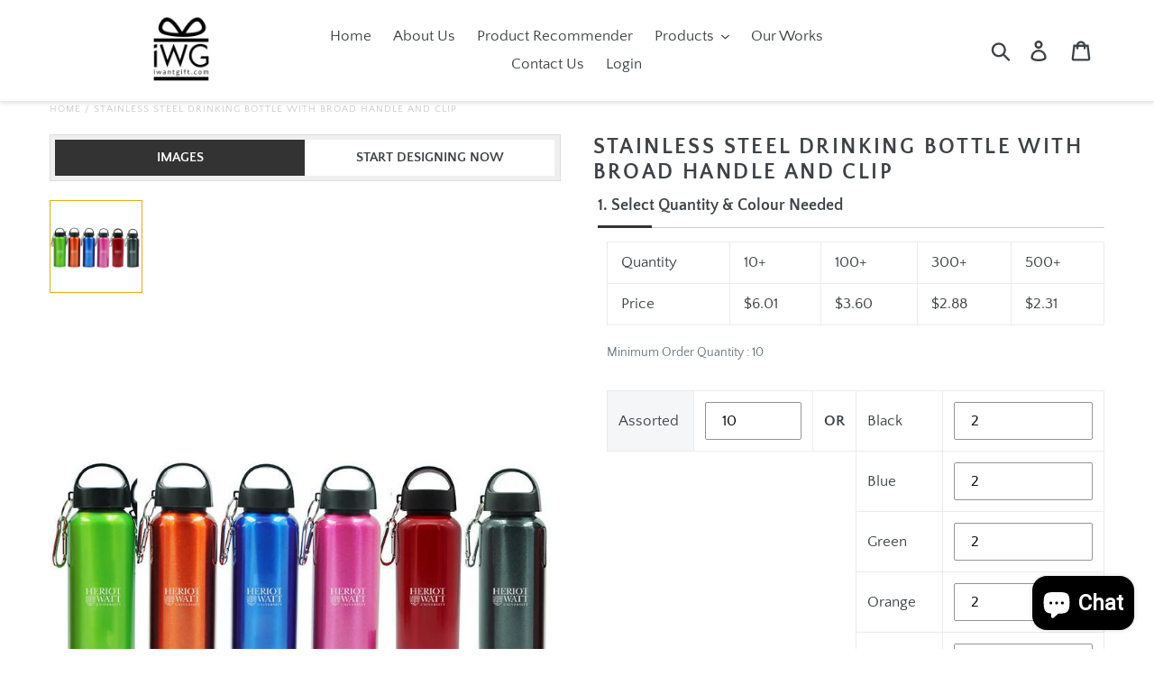

--- FILE ---
content_type: text/html; charset=utf-8
request_url: https://iwantgift.com/products/stainless-steel-drinking-bottle-with-broad-handle-and-clip
body_size: 78699
content:
<!doctype html>
<html class="no-js" lang="en">
<head>
<!-- Google tag (gtag.js) -->
<script async src="https://www.googletagmanager.com/gtag/js?id=G-1E1692SWMN"></script>
<script>
  window.dataLayer = window.dataLayer || [];
  function gtag(){dataLayer.push(arguments);}
  gtag('js', new Date());

  gtag('config', 'G-1E1692SWMN');
</script>
  <!-- Google Tag Manager -->
<script>(function(w,d,s,l,i){w[l]=w[l]||[];w[l].push({'gtm.start':
new Date().getTime(),event:'gtm.js'});var f=d.getElementsByTagName(s)[0],
j=d.createElement(s),dl=l!='dataLayer'?'&l='+l:'';j.async=true;j.src=
'https://www.googletagmanager.com/gtm.js?id='+i+dl;f.parentNode.insertBefore(j,f);
})(window,document,'script','dataLayer','GTM-TT2D9X3');</script>
<!-- End Google Tag Manager -->
  <meta charset="utf-8">
  <meta http-equiv="X-UA-Compatible" content="IE=edge,chrome=1">
  <meta name="viewport" content="width=device-width,initial-scale=1">
  <meta name="theme-color" content="#557b97">
  <link rel="canonical" href="https://iwantgift.com/products/stainless-steel-drinking-bottle-with-broad-handle-and-clip"><link rel="shortcut icon" href="//iwantgift.com/cdn/shop/files/favicon_new_transparent_png_32x32.png?v=1613528614" type="image/png"><title>Stainless Steel Drinking Bottle With Broad Handle And Clip
&ndash; I Want Gift</title><meta name="description" content="Stainless steel drinking bottle with twist-type broad handle and metal clip (500ml capacity). SKU: 5301042Weight: 155gDimensions: 6.5x6.5x21cmCapacity: 500ml.Prices quoted are for standard product printing position and size as shown below:"><!-- /snippets/social-meta-tags.liquid -->




<meta property="og:site_name" content="I Want Gift">
<meta property="og:url" content="https://iwantgift.com/products/stainless-steel-drinking-bottle-with-broad-handle-and-clip">
<meta property="og:title" content="Stainless Steel Drinking Bottle With Broad Handle And Clip">
<meta property="og:type" content="product">
<meta property="og:description" content="Stainless steel drinking bottle with twist-type broad handle and metal clip (500ml capacity). SKU: 5301042Weight: 155gDimensions: 6.5x6.5x21cmCapacity: 500ml.Prices quoted are for standard product printing position and size as shown below:">

  <meta property="og:price:amount" content="2.31">
  <meta property="og:price:currency" content="SGD">

<meta property="og:image" content="http://iwantgift.com/cdn/shop/products/0301042-A1_1200x1200.jpg?v=1638946336"><meta property="og:image" content="http://iwantgift.com/cdn/shop/products/0301042-B1_1200x1200.jpg?v=1638946336"><meta property="og:image" content="http://iwantgift.com/cdn/shop/products/0301042-B2_1200x1200.jpg?v=1638946336">
<meta property="og:image:secure_url" content="https://iwantgift.com/cdn/shop/products/0301042-A1_1200x1200.jpg?v=1638946336"><meta property="og:image:secure_url" content="https://iwantgift.com/cdn/shop/products/0301042-B1_1200x1200.jpg?v=1638946336"><meta property="og:image:secure_url" content="https://iwantgift.com/cdn/shop/products/0301042-B2_1200x1200.jpg?v=1638946336">


<meta name="twitter:card" content="summary_large_image">
<meta name="twitter:title" content="Stainless Steel Drinking Bottle With Broad Handle And Clip">
<meta name="twitter:description" content="Stainless steel drinking bottle with twist-type broad handle and metal clip (500ml capacity). SKU: 5301042Weight: 155gDimensions: 6.5x6.5x21cmCapacity: 500ml.Prices quoted are for standard product printing position and size as shown below:">


  <link href="//iwantgift.com/cdn/shop/t/7/assets/theme.scss.css?v=122208837330114627821703235372" rel="stylesheet" type="text/css" media="all" />

  <script>
    var theme = {
      strings: {
        addToCart: "Add to cart",
        soldOut: "Sold out",
        unavailable: "Unavailable",
        regularPrice: "Regular price",
        sale: "Sale",
        showMore: "Show More",
        showLess: "Show Less",
        addressError: "Error looking up that address",
        addressNoResults: "No results for that address",
        addressQueryLimit: "You have exceeded the Google API usage limit. Consider upgrading to a \u003ca href=\"https:\/\/developers.google.com\/maps\/premium\/usage-limits\"\u003ePremium Plan\u003c\/a\u003e.",
        authError: "There was a problem authenticating your Google Maps account.",
        newWindow: "Opens in a new window.",
        external: "Opens external website.",
        newWindowExternal: "Opens external website in a new window."
      },
      moneyFormat: "${{amount}}"
    }

    document.documentElement.className = document.documentElement.className.replace('no-js', 'js');
  </script><script src="//iwantgift.com/cdn/shop/t/7/assets/lazysizes.js?v=68441465964607740661571647893" async="async"></script>
  <script src="//iwantgift.com/cdn/shop/t/7/assets/vendor.js?v=28376295873384515191571647894" defer="defer"></script>
  <script src="//iwantgift.com/cdn/shop/t/7/assets/theme.js?v=166630834116872566611639409818" defer="defer"></script>

<script>window.performance && window.performance.mark && window.performance.mark('shopify.content_for_header.start');</script><meta name="google-site-verification" content="ErqsbeoHCqnu7Q5XjaCVzvtEZKJhkC8jmri8SOEMjTg">
<meta id="shopify-digital-wallet" name="shopify-digital-wallet" content="/1991737453/digital_wallets/dialog">
<link rel="alternate" type="application/json+oembed" href="https://iwantgift.com/products/stainless-steel-drinking-bottle-with-broad-handle-and-clip.oembed">
<script async="async" src="/checkouts/internal/preloads.js?locale=en-SG"></script>
<script id="shopify-features" type="application/json">{"accessToken":"d5a31ed546aa21fa11af6a9a8b30ec9b","betas":["rich-media-storefront-analytics"],"domain":"iwantgift.com","predictiveSearch":true,"shopId":1991737453,"locale":"en"}</script>
<script>var Shopify = Shopify || {};
Shopify.shop = "iwgift.myshopify.com";
Shopify.locale = "en";
Shopify.currency = {"active":"SGD","rate":"1.0"};
Shopify.country = "SG";
Shopify.theme = {"name":"Debut - Merge with Customify","id":78482964589,"schema_name":"Debut","schema_version":"11.2.3","theme_store_id":796,"role":"main"};
Shopify.theme.handle = "null";
Shopify.theme.style = {"id":null,"handle":null};
Shopify.cdnHost = "iwantgift.com/cdn";
Shopify.routes = Shopify.routes || {};
Shopify.routes.root = "/";</script>
<script type="module">!function(o){(o.Shopify=o.Shopify||{}).modules=!0}(window);</script>
<script>!function(o){function n(){var o=[];function n(){o.push(Array.prototype.slice.apply(arguments))}return n.q=o,n}var t=o.Shopify=o.Shopify||{};t.loadFeatures=n(),t.autoloadFeatures=n()}(window);</script>
<script id="shop-js-analytics" type="application/json">{"pageType":"product"}</script>
<script defer="defer" async type="module" src="//iwantgift.com/cdn/shopifycloud/shop-js/modules/v2/client.init-shop-cart-sync_BT-GjEfc.en.esm.js"></script>
<script defer="defer" async type="module" src="//iwantgift.com/cdn/shopifycloud/shop-js/modules/v2/chunk.common_D58fp_Oc.esm.js"></script>
<script defer="defer" async type="module" src="//iwantgift.com/cdn/shopifycloud/shop-js/modules/v2/chunk.modal_xMitdFEc.esm.js"></script>
<script type="module">
  await import("//iwantgift.com/cdn/shopifycloud/shop-js/modules/v2/client.init-shop-cart-sync_BT-GjEfc.en.esm.js");
await import("//iwantgift.com/cdn/shopifycloud/shop-js/modules/v2/chunk.common_D58fp_Oc.esm.js");
await import("//iwantgift.com/cdn/shopifycloud/shop-js/modules/v2/chunk.modal_xMitdFEc.esm.js");

  window.Shopify.SignInWithShop?.initShopCartSync?.({"fedCMEnabled":true,"windoidEnabled":true});

</script>
<script>(function() {
  var isLoaded = false;
  function asyncLoad() {
    if (isLoaded) return;
    isLoaded = true;
    var urls = ["https:\/\/shopify.covet.pics\/covet-pics-widget-inject.js?shop=iwgift.myshopify.com","https:\/\/search-us3.omegacommerce.com\/instant\/initjs?ID=f8b1bad4-4043-4db3-97a5-1ea450515012\u0026shop=iwgift.myshopify.com"];
    for (var i = 0; i < urls.length; i++) {
      var s = document.createElement('script');
      s.type = 'text/javascript';
      s.async = true;
      s.src = urls[i];
      var x = document.getElementsByTagName('script')[0];
      x.parentNode.insertBefore(s, x);
    }
  };
  if(window.attachEvent) {
    window.attachEvent('onload', asyncLoad);
  } else {
    window.addEventListener('load', asyncLoad, false);
  }
})();</script>
<script id="__st">var __st={"a":1991737453,"offset":28800,"reqid":"8f700a84-a04e-45b1-b4bf-6d70cce192d7-1769514828","pageurl":"iwantgift.com\/products\/stainless-steel-drinking-bottle-with-broad-handle-and-clip","u":"47827b68a64c","p":"product","rtyp":"product","rid":7193364660406};</script>
<script>window.ShopifyPaypalV4VisibilityTracking = true;</script>
<script id="captcha-bootstrap">!function(){'use strict';const t='contact',e='account',n='new_comment',o=[[t,t],['blogs',n],['comments',n],[t,'customer']],c=[[e,'customer_login'],[e,'guest_login'],[e,'recover_customer_password'],[e,'create_customer']],r=t=>t.map((([t,e])=>`form[action*='/${t}']:not([data-nocaptcha='true']) input[name='form_type'][value='${e}']`)).join(','),a=t=>()=>t?[...document.querySelectorAll(t)].map((t=>t.form)):[];function s(){const t=[...o],e=r(t);return a(e)}const i='password',u='form_key',d=['recaptcha-v3-token','g-recaptcha-response','h-captcha-response',i],f=()=>{try{return window.sessionStorage}catch{return}},m='__shopify_v',_=t=>t.elements[u];function p(t,e,n=!1){try{const o=window.sessionStorage,c=JSON.parse(o.getItem(e)),{data:r}=function(t){const{data:e,action:n}=t;return t[m]||n?{data:e,action:n}:{data:t,action:n}}(c);for(const[e,n]of Object.entries(r))t.elements[e]&&(t.elements[e].value=n);n&&o.removeItem(e)}catch(o){console.error('form repopulation failed',{error:o})}}const l='form_type',E='cptcha';function T(t){t.dataset[E]=!0}const w=window,h=w.document,L='Shopify',v='ce_forms',y='captcha';let A=!1;((t,e)=>{const n=(g='f06e6c50-85a8-45c8-87d0-21a2b65856fe',I='https://cdn.shopify.com/shopifycloud/storefront-forms-hcaptcha/ce_storefront_forms_captcha_hcaptcha.v1.5.2.iife.js',D={infoText:'Protected by hCaptcha',privacyText:'Privacy',termsText:'Terms'},(t,e,n)=>{const o=w[L][v],c=o.bindForm;if(c)return c(t,g,e,D).then(n);var r;o.q.push([[t,g,e,D],n]),r=I,A||(h.body.append(Object.assign(h.createElement('script'),{id:'captcha-provider',async:!0,src:r})),A=!0)});var g,I,D;w[L]=w[L]||{},w[L][v]=w[L][v]||{},w[L][v].q=[],w[L][y]=w[L][y]||{},w[L][y].protect=function(t,e){n(t,void 0,e),T(t)},Object.freeze(w[L][y]),function(t,e,n,w,h,L){const[v,y,A,g]=function(t,e,n){const i=e?o:[],u=t?c:[],d=[...i,...u],f=r(d),m=r(i),_=r(d.filter((([t,e])=>n.includes(e))));return[a(f),a(m),a(_),s()]}(w,h,L),I=t=>{const e=t.target;return e instanceof HTMLFormElement?e:e&&e.form},D=t=>v().includes(t);t.addEventListener('submit',(t=>{const e=I(t);if(!e)return;const n=D(e)&&!e.dataset.hcaptchaBound&&!e.dataset.recaptchaBound,o=_(e),c=g().includes(e)&&(!o||!o.value);(n||c)&&t.preventDefault(),c&&!n&&(function(t){try{if(!f())return;!function(t){const e=f();if(!e)return;const n=_(t);if(!n)return;const o=n.value;o&&e.removeItem(o)}(t);const e=Array.from(Array(32),(()=>Math.random().toString(36)[2])).join('');!function(t,e){_(t)||t.append(Object.assign(document.createElement('input'),{type:'hidden',name:u})),t.elements[u].value=e}(t,e),function(t,e){const n=f();if(!n)return;const o=[...t.querySelectorAll(`input[type='${i}']`)].map((({name:t})=>t)),c=[...d,...o],r={};for(const[a,s]of new FormData(t).entries())c.includes(a)||(r[a]=s);n.setItem(e,JSON.stringify({[m]:1,action:t.action,data:r}))}(t,e)}catch(e){console.error('failed to persist form',e)}}(e),e.submit())}));const S=(t,e)=>{t&&!t.dataset[E]&&(n(t,e.some((e=>e===t))),T(t))};for(const o of['focusin','change'])t.addEventListener(o,(t=>{const e=I(t);D(e)&&S(e,y())}));const B=e.get('form_key'),M=e.get(l),P=B&&M;t.addEventListener('DOMContentLoaded',(()=>{const t=y();if(P)for(const e of t)e.elements[l].value===M&&p(e,B);[...new Set([...A(),...v().filter((t=>'true'===t.dataset.shopifyCaptcha))])].forEach((e=>S(e,t)))}))}(h,new URLSearchParams(w.location.search),n,t,e,['guest_login'])})(!0,!0)}();</script>
<script integrity="sha256-4kQ18oKyAcykRKYeNunJcIwy7WH5gtpwJnB7kiuLZ1E=" data-source-attribution="shopify.loadfeatures" defer="defer" src="//iwantgift.com/cdn/shopifycloud/storefront/assets/storefront/load_feature-a0a9edcb.js" crossorigin="anonymous"></script>
<script data-source-attribution="shopify.dynamic_checkout.dynamic.init">var Shopify=Shopify||{};Shopify.PaymentButton=Shopify.PaymentButton||{isStorefrontPortableWallets:!0,init:function(){window.Shopify.PaymentButton.init=function(){};var t=document.createElement("script");t.src="https://iwantgift.com/cdn/shopifycloud/portable-wallets/latest/portable-wallets.en.js",t.type="module",document.head.appendChild(t)}};
</script>
<script data-source-attribution="shopify.dynamic_checkout.buyer_consent">
  function portableWalletsHideBuyerConsent(e){var t=document.getElementById("shopify-buyer-consent"),n=document.getElementById("shopify-subscription-policy-button");t&&n&&(t.classList.add("hidden"),t.setAttribute("aria-hidden","true"),n.removeEventListener("click",e))}function portableWalletsShowBuyerConsent(e){var t=document.getElementById("shopify-buyer-consent"),n=document.getElementById("shopify-subscription-policy-button");t&&n&&(t.classList.remove("hidden"),t.removeAttribute("aria-hidden"),n.addEventListener("click",e))}window.Shopify?.PaymentButton&&(window.Shopify.PaymentButton.hideBuyerConsent=portableWalletsHideBuyerConsent,window.Shopify.PaymentButton.showBuyerConsent=portableWalletsShowBuyerConsent);
</script>
<script data-source-attribution="shopify.dynamic_checkout.cart.bootstrap">document.addEventListener("DOMContentLoaded",(function(){function t(){return document.querySelector("shopify-accelerated-checkout-cart, shopify-accelerated-checkout")}if(t())Shopify.PaymentButton.init();else{new MutationObserver((function(e,n){t()&&(Shopify.PaymentButton.init(),n.disconnect())})).observe(document.body,{childList:!0,subtree:!0})}}));
</script>

<script>window.performance && window.performance.mark && window.performance.mark('shopify.content_for_header.end');</script>
  
  <script>var product_detail = {id:'7193364660406',handle:'stainless-steel-drinking-bottle-with-broad-handle-and-clip'};window.jQuery || document.write("<script src='//ajax.googleapis.com/ajax/libs/jquery/3.1.1/jquery.min.js'>\x3C/script>")</script><script src="//mycustomify.com/js_api/call/iwgift" type="text/javascript"></script>
  <link rel="stylesheet" href="https://cdnjs.cloudflare.com/ajax/libs/font-awesome/4.7.0/css/font-awesome.min.css">


<!-- BEGIN app block: shopify://apps/pagefly-page-builder/blocks/app-embed/83e179f7-59a0-4589-8c66-c0dddf959200 -->

<!-- BEGIN app snippet: pagefly-cro-ab-testing-main -->







<script>
  ;(function () {
    const url = new URL(window.location)
    const viewParam = url.searchParams.get('view')
    if (viewParam && viewParam.includes('variant-pf-')) {
      url.searchParams.set('pf_v', viewParam)
      url.searchParams.delete('view')
      window.history.replaceState({}, '', url)
    }
  })()
</script>



<script type='module'>
  
  window.PAGEFLY_CRO = window.PAGEFLY_CRO || {}

  window.PAGEFLY_CRO['data_debug'] = {
    original_template_suffix: "iwg_customisation",
    allow_ab_test: false,
    ab_test_start_time: 0,
    ab_test_end_time: 0,
    today_date_time: 1769514829000,
  }
  window.PAGEFLY_CRO['GA4'] = { enabled: false}
</script>

<!-- END app snippet -->








  <script src='https://cdn.shopify.com/extensions/019bf883-1122-7445-9dca-5d60e681c2c8/pagefly-page-builder-216/assets/pagefly-helper.js' defer='defer'></script>

  <script src='https://cdn.shopify.com/extensions/019bf883-1122-7445-9dca-5d60e681c2c8/pagefly-page-builder-216/assets/pagefly-general-helper.js' defer='defer'></script>

  <script src='https://cdn.shopify.com/extensions/019bf883-1122-7445-9dca-5d60e681c2c8/pagefly-page-builder-216/assets/pagefly-snap-slider.js' defer='defer'></script>

  <script src='https://cdn.shopify.com/extensions/019bf883-1122-7445-9dca-5d60e681c2c8/pagefly-page-builder-216/assets/pagefly-slideshow-v3.js' defer='defer'></script>

  <script src='https://cdn.shopify.com/extensions/019bf883-1122-7445-9dca-5d60e681c2c8/pagefly-page-builder-216/assets/pagefly-slideshow-v4.js' defer='defer'></script>

  <script src='https://cdn.shopify.com/extensions/019bf883-1122-7445-9dca-5d60e681c2c8/pagefly-page-builder-216/assets/pagefly-glider.js' defer='defer'></script>

  <script src='https://cdn.shopify.com/extensions/019bf883-1122-7445-9dca-5d60e681c2c8/pagefly-page-builder-216/assets/pagefly-slideshow-v1-v2.js' defer='defer'></script>

  <script src='https://cdn.shopify.com/extensions/019bf883-1122-7445-9dca-5d60e681c2c8/pagefly-page-builder-216/assets/pagefly-product-media.js' defer='defer'></script>

  <script src='https://cdn.shopify.com/extensions/019bf883-1122-7445-9dca-5d60e681c2c8/pagefly-page-builder-216/assets/pagefly-product.js' defer='defer'></script>


<script id='pagefly-helper-data' type='application/json'>
  {
    "page_optimization": {
      "assets_prefetching": false
    },
    "elements_asset_mapper": {
      "Accordion": "https://cdn.shopify.com/extensions/019bf883-1122-7445-9dca-5d60e681c2c8/pagefly-page-builder-216/assets/pagefly-accordion.js",
      "Accordion3": "https://cdn.shopify.com/extensions/019bf883-1122-7445-9dca-5d60e681c2c8/pagefly-page-builder-216/assets/pagefly-accordion3.js",
      "CountDown": "https://cdn.shopify.com/extensions/019bf883-1122-7445-9dca-5d60e681c2c8/pagefly-page-builder-216/assets/pagefly-countdown.js",
      "GMap1": "https://cdn.shopify.com/extensions/019bf883-1122-7445-9dca-5d60e681c2c8/pagefly-page-builder-216/assets/pagefly-gmap.js",
      "GMap2": "https://cdn.shopify.com/extensions/019bf883-1122-7445-9dca-5d60e681c2c8/pagefly-page-builder-216/assets/pagefly-gmap.js",
      "GMapBasicV2": "https://cdn.shopify.com/extensions/019bf883-1122-7445-9dca-5d60e681c2c8/pagefly-page-builder-216/assets/pagefly-gmap.js",
      "GMapAdvancedV2": "https://cdn.shopify.com/extensions/019bf883-1122-7445-9dca-5d60e681c2c8/pagefly-page-builder-216/assets/pagefly-gmap.js",
      "HTML.Video": "https://cdn.shopify.com/extensions/019bf883-1122-7445-9dca-5d60e681c2c8/pagefly-page-builder-216/assets/pagefly-htmlvideo.js",
      "HTML.Video2": "https://cdn.shopify.com/extensions/019bf883-1122-7445-9dca-5d60e681c2c8/pagefly-page-builder-216/assets/pagefly-htmlvideo2.js",
      "HTML.Video3": "https://cdn.shopify.com/extensions/019bf883-1122-7445-9dca-5d60e681c2c8/pagefly-page-builder-216/assets/pagefly-htmlvideo2.js",
      "BackgroundVideo": "https://cdn.shopify.com/extensions/019bf883-1122-7445-9dca-5d60e681c2c8/pagefly-page-builder-216/assets/pagefly-htmlvideo2.js",
      "Instagram": "https://cdn.shopify.com/extensions/019bf883-1122-7445-9dca-5d60e681c2c8/pagefly-page-builder-216/assets/pagefly-instagram.js",
      "Instagram2": "https://cdn.shopify.com/extensions/019bf883-1122-7445-9dca-5d60e681c2c8/pagefly-page-builder-216/assets/pagefly-instagram.js",
      "Insta3": "https://cdn.shopify.com/extensions/019bf883-1122-7445-9dca-5d60e681c2c8/pagefly-page-builder-216/assets/pagefly-instagram3.js",
      "Tabs": "https://cdn.shopify.com/extensions/019bf883-1122-7445-9dca-5d60e681c2c8/pagefly-page-builder-216/assets/pagefly-tab.js",
      "Tabs3": "https://cdn.shopify.com/extensions/019bf883-1122-7445-9dca-5d60e681c2c8/pagefly-page-builder-216/assets/pagefly-tab3.js",
      "ProductBox": "https://cdn.shopify.com/extensions/019bf883-1122-7445-9dca-5d60e681c2c8/pagefly-page-builder-216/assets/pagefly-cart.js",
      "FBPageBox2": "https://cdn.shopify.com/extensions/019bf883-1122-7445-9dca-5d60e681c2c8/pagefly-page-builder-216/assets/pagefly-facebook.js",
      "FBLikeButton2": "https://cdn.shopify.com/extensions/019bf883-1122-7445-9dca-5d60e681c2c8/pagefly-page-builder-216/assets/pagefly-facebook.js",
      "TwitterFeed2": "https://cdn.shopify.com/extensions/019bf883-1122-7445-9dca-5d60e681c2c8/pagefly-page-builder-216/assets/pagefly-twitter.js",
      "Paragraph4": "https://cdn.shopify.com/extensions/019bf883-1122-7445-9dca-5d60e681c2c8/pagefly-page-builder-216/assets/pagefly-paragraph4.js",

      "AliReviews": "https://cdn.shopify.com/extensions/019bf883-1122-7445-9dca-5d60e681c2c8/pagefly-page-builder-216/assets/pagefly-3rd-elements.js",
      "BackInStock": "https://cdn.shopify.com/extensions/019bf883-1122-7445-9dca-5d60e681c2c8/pagefly-page-builder-216/assets/pagefly-3rd-elements.js",
      "GloboBackInStock": "https://cdn.shopify.com/extensions/019bf883-1122-7445-9dca-5d60e681c2c8/pagefly-page-builder-216/assets/pagefly-3rd-elements.js",
      "GrowaveWishlist": "https://cdn.shopify.com/extensions/019bf883-1122-7445-9dca-5d60e681c2c8/pagefly-page-builder-216/assets/pagefly-3rd-elements.js",
      "InfiniteOptionsShopPad": "https://cdn.shopify.com/extensions/019bf883-1122-7445-9dca-5d60e681c2c8/pagefly-page-builder-216/assets/pagefly-3rd-elements.js",
      "InkybayProductPersonalizer": "https://cdn.shopify.com/extensions/019bf883-1122-7445-9dca-5d60e681c2c8/pagefly-page-builder-216/assets/pagefly-3rd-elements.js",
      "LimeSpot": "https://cdn.shopify.com/extensions/019bf883-1122-7445-9dca-5d60e681c2c8/pagefly-page-builder-216/assets/pagefly-3rd-elements.js",
      "Loox": "https://cdn.shopify.com/extensions/019bf883-1122-7445-9dca-5d60e681c2c8/pagefly-page-builder-216/assets/pagefly-3rd-elements.js",
      "Opinew": "https://cdn.shopify.com/extensions/019bf883-1122-7445-9dca-5d60e681c2c8/pagefly-page-builder-216/assets/pagefly-3rd-elements.js",
      "Powr": "https://cdn.shopify.com/extensions/019bf883-1122-7445-9dca-5d60e681c2c8/pagefly-page-builder-216/assets/pagefly-3rd-elements.js",
      "ProductReviews": "https://cdn.shopify.com/extensions/019bf883-1122-7445-9dca-5d60e681c2c8/pagefly-page-builder-216/assets/pagefly-3rd-elements.js",
      "PushOwl": "https://cdn.shopify.com/extensions/019bf883-1122-7445-9dca-5d60e681c2c8/pagefly-page-builder-216/assets/pagefly-3rd-elements.js",
      "ReCharge": "https://cdn.shopify.com/extensions/019bf883-1122-7445-9dca-5d60e681c2c8/pagefly-page-builder-216/assets/pagefly-3rd-elements.js",
      "Rivyo": "https://cdn.shopify.com/extensions/019bf883-1122-7445-9dca-5d60e681c2c8/pagefly-page-builder-216/assets/pagefly-3rd-elements.js",
      "TrackingMore": "https://cdn.shopify.com/extensions/019bf883-1122-7445-9dca-5d60e681c2c8/pagefly-page-builder-216/assets/pagefly-3rd-elements.js",
      "Vitals": "https://cdn.shopify.com/extensions/019bf883-1122-7445-9dca-5d60e681c2c8/pagefly-page-builder-216/assets/pagefly-3rd-elements.js",
      "Wiser": "https://cdn.shopify.com/extensions/019bf883-1122-7445-9dca-5d60e681c2c8/pagefly-page-builder-216/assets/pagefly-3rd-elements.js"
    },
    "custom_elements_mapper": {
      "pf-click-action-element": "https://cdn.shopify.com/extensions/019bf883-1122-7445-9dca-5d60e681c2c8/pagefly-page-builder-216/assets/pagefly-click-action-element.js",
      "pf-dialog-element": "https://cdn.shopify.com/extensions/019bf883-1122-7445-9dca-5d60e681c2c8/pagefly-page-builder-216/assets/pagefly-dialog-element.js"
    }
  }
</script>


<!-- END app block --><script src="https://cdn.shopify.com/extensions/e8878072-2f6b-4e89-8082-94b04320908d/inbox-1254/assets/inbox-chat-loader.js" type="text/javascript" defer="defer"></script>
<link href="https://monorail-edge.shopifysvc.com" rel="dns-prefetch">
<script>(function(){if ("sendBeacon" in navigator && "performance" in window) {try {var session_token_from_headers = performance.getEntriesByType('navigation')[0].serverTiming.find(x => x.name == '_s').description;} catch {var session_token_from_headers = undefined;}var session_cookie_matches = document.cookie.match(/_shopify_s=([^;]*)/);var session_token_from_cookie = session_cookie_matches && session_cookie_matches.length === 2 ? session_cookie_matches[1] : "";var session_token = session_token_from_headers || session_token_from_cookie || "";function handle_abandonment_event(e) {var entries = performance.getEntries().filter(function(entry) {return /monorail-edge.shopifysvc.com/.test(entry.name);});if (!window.abandonment_tracked && entries.length === 0) {window.abandonment_tracked = true;var currentMs = Date.now();var navigation_start = performance.timing.navigationStart;var payload = {shop_id: 1991737453,url: window.location.href,navigation_start,duration: currentMs - navigation_start,session_token,page_type: "product"};window.navigator.sendBeacon("https://monorail-edge.shopifysvc.com/v1/produce", JSON.stringify({schema_id: "online_store_buyer_site_abandonment/1.1",payload: payload,metadata: {event_created_at_ms: currentMs,event_sent_at_ms: currentMs}}));}}window.addEventListener('pagehide', handle_abandonment_event);}}());</script>
<script id="web-pixels-manager-setup">(function e(e,d,r,n,o){if(void 0===o&&(o={}),!Boolean(null===(a=null===(i=window.Shopify)||void 0===i?void 0:i.analytics)||void 0===a?void 0:a.replayQueue)){var i,a;window.Shopify=window.Shopify||{};var t=window.Shopify;t.analytics=t.analytics||{};var s=t.analytics;s.replayQueue=[],s.publish=function(e,d,r){return s.replayQueue.push([e,d,r]),!0};try{self.performance.mark("wpm:start")}catch(e){}var l=function(){var e={modern:/Edge?\/(1{2}[4-9]|1[2-9]\d|[2-9]\d{2}|\d{4,})\.\d+(\.\d+|)|Firefox\/(1{2}[4-9]|1[2-9]\d|[2-9]\d{2}|\d{4,})\.\d+(\.\d+|)|Chrom(ium|e)\/(9{2}|\d{3,})\.\d+(\.\d+|)|(Maci|X1{2}).+ Version\/(15\.\d+|(1[6-9]|[2-9]\d|\d{3,})\.\d+)([,.]\d+|)( \(\w+\)|)( Mobile\/\w+|) Safari\/|Chrome.+OPR\/(9{2}|\d{3,})\.\d+\.\d+|(CPU[ +]OS|iPhone[ +]OS|CPU[ +]iPhone|CPU IPhone OS|CPU iPad OS)[ +]+(15[._]\d+|(1[6-9]|[2-9]\d|\d{3,})[._]\d+)([._]\d+|)|Android:?[ /-](13[3-9]|1[4-9]\d|[2-9]\d{2}|\d{4,})(\.\d+|)(\.\d+|)|Android.+Firefox\/(13[5-9]|1[4-9]\d|[2-9]\d{2}|\d{4,})\.\d+(\.\d+|)|Android.+Chrom(ium|e)\/(13[3-9]|1[4-9]\d|[2-9]\d{2}|\d{4,})\.\d+(\.\d+|)|SamsungBrowser\/([2-9]\d|\d{3,})\.\d+/,legacy:/Edge?\/(1[6-9]|[2-9]\d|\d{3,})\.\d+(\.\d+|)|Firefox\/(5[4-9]|[6-9]\d|\d{3,})\.\d+(\.\d+|)|Chrom(ium|e)\/(5[1-9]|[6-9]\d|\d{3,})\.\d+(\.\d+|)([\d.]+$|.*Safari\/(?![\d.]+ Edge\/[\d.]+$))|(Maci|X1{2}).+ Version\/(10\.\d+|(1[1-9]|[2-9]\d|\d{3,})\.\d+)([,.]\d+|)( \(\w+\)|)( Mobile\/\w+|) Safari\/|Chrome.+OPR\/(3[89]|[4-9]\d|\d{3,})\.\d+\.\d+|(CPU[ +]OS|iPhone[ +]OS|CPU[ +]iPhone|CPU IPhone OS|CPU iPad OS)[ +]+(10[._]\d+|(1[1-9]|[2-9]\d|\d{3,})[._]\d+)([._]\d+|)|Android:?[ /-](13[3-9]|1[4-9]\d|[2-9]\d{2}|\d{4,})(\.\d+|)(\.\d+|)|Mobile Safari.+OPR\/([89]\d|\d{3,})\.\d+\.\d+|Android.+Firefox\/(13[5-9]|1[4-9]\d|[2-9]\d{2}|\d{4,})\.\d+(\.\d+|)|Android.+Chrom(ium|e)\/(13[3-9]|1[4-9]\d|[2-9]\d{2}|\d{4,})\.\d+(\.\d+|)|Android.+(UC? ?Browser|UCWEB|U3)[ /]?(15\.([5-9]|\d{2,})|(1[6-9]|[2-9]\d|\d{3,})\.\d+)\.\d+|SamsungBrowser\/(5\.\d+|([6-9]|\d{2,})\.\d+)|Android.+MQ{2}Browser\/(14(\.(9|\d{2,})|)|(1[5-9]|[2-9]\d|\d{3,})(\.\d+|))(\.\d+|)|K[Aa][Ii]OS\/(3\.\d+|([4-9]|\d{2,})\.\d+)(\.\d+|)/},d=e.modern,r=e.legacy,n=navigator.userAgent;return n.match(d)?"modern":n.match(r)?"legacy":"unknown"}(),u="modern"===l?"modern":"legacy",c=(null!=n?n:{modern:"",legacy:""})[u],f=function(e){return[e.baseUrl,"/wpm","/b",e.hashVersion,"modern"===e.buildTarget?"m":"l",".js"].join("")}({baseUrl:d,hashVersion:r,buildTarget:u}),m=function(e){var d=e.version,r=e.bundleTarget,n=e.surface,o=e.pageUrl,i=e.monorailEndpoint;return{emit:function(e){var a=e.status,t=e.errorMsg,s=(new Date).getTime(),l=JSON.stringify({metadata:{event_sent_at_ms:s},events:[{schema_id:"web_pixels_manager_load/3.1",payload:{version:d,bundle_target:r,page_url:o,status:a,surface:n,error_msg:t},metadata:{event_created_at_ms:s}}]});if(!i)return console&&console.warn&&console.warn("[Web Pixels Manager] No Monorail endpoint provided, skipping logging."),!1;try{return self.navigator.sendBeacon.bind(self.navigator)(i,l)}catch(e){}var u=new XMLHttpRequest;try{return u.open("POST",i,!0),u.setRequestHeader("Content-Type","text/plain"),u.send(l),!0}catch(e){return console&&console.warn&&console.warn("[Web Pixels Manager] Got an unhandled error while logging to Monorail."),!1}}}}({version:r,bundleTarget:l,surface:e.surface,pageUrl:self.location.href,monorailEndpoint:e.monorailEndpoint});try{o.browserTarget=l,function(e){var d=e.src,r=e.async,n=void 0===r||r,o=e.onload,i=e.onerror,a=e.sri,t=e.scriptDataAttributes,s=void 0===t?{}:t,l=document.createElement("script"),u=document.querySelector("head"),c=document.querySelector("body");if(l.async=n,l.src=d,a&&(l.integrity=a,l.crossOrigin="anonymous"),s)for(var f in s)if(Object.prototype.hasOwnProperty.call(s,f))try{l.dataset[f]=s[f]}catch(e){}if(o&&l.addEventListener("load",o),i&&l.addEventListener("error",i),u)u.appendChild(l);else{if(!c)throw new Error("Did not find a head or body element to append the script");c.appendChild(l)}}({src:f,async:!0,onload:function(){if(!function(){var e,d;return Boolean(null===(d=null===(e=window.Shopify)||void 0===e?void 0:e.analytics)||void 0===d?void 0:d.initialized)}()){var d=window.webPixelsManager.init(e)||void 0;if(d){var r=window.Shopify.analytics;r.replayQueue.forEach((function(e){var r=e[0],n=e[1],o=e[2];d.publishCustomEvent(r,n,o)})),r.replayQueue=[],r.publish=d.publishCustomEvent,r.visitor=d.visitor,r.initialized=!0}}},onerror:function(){return m.emit({status:"failed",errorMsg:"".concat(f," has failed to load")})},sri:function(e){var d=/^sha384-[A-Za-z0-9+/=]+$/;return"string"==typeof e&&d.test(e)}(c)?c:"",scriptDataAttributes:o}),m.emit({status:"loading"})}catch(e){m.emit({status:"failed",errorMsg:(null==e?void 0:e.message)||"Unknown error"})}}})({shopId: 1991737453,storefrontBaseUrl: "https://iwantgift.com",extensionsBaseUrl: "https://extensions.shopifycdn.com/cdn/shopifycloud/web-pixels-manager",monorailEndpoint: "https://monorail-edge.shopifysvc.com/unstable/produce_batch",surface: "storefront-renderer",enabledBetaFlags: ["2dca8a86"],webPixelsConfigList: [{"id":"483164342","configuration":"{\"config\":\"{\\\"pixel_id\\\":\\\"AW-900873791\\\",\\\"target_country\\\":\\\"SG\\\",\\\"gtag_events\\\":[{\\\"type\\\":\\\"search\\\",\\\"action_label\\\":\\\"AW-900873791\\\/LOfcCK251qUBEL_8yK0D\\\"},{\\\"type\\\":\\\"begin_checkout\\\",\\\"action_label\\\":\\\"AW-900873791\\\/hVOUCKq51qUBEL_8yK0D\\\"},{\\\"type\\\":\\\"view_item\\\",\\\"action_label\\\":[\\\"AW-900873791\\\/r5SPCKy41qUBEL_8yK0D\\\",\\\"MC-GQQKWYG7VM\\\"]},{\\\"type\\\":\\\"purchase\\\",\\\"action_label\\\":[\\\"AW-900873791\\\/7KMhCKm41qUBEL_8yK0D\\\",\\\"MC-GQQKWYG7VM\\\"]},{\\\"type\\\":\\\"page_view\\\",\\\"action_label\\\":[\\\"AW-900873791\\\/cwqNCKa41qUBEL_8yK0D\\\",\\\"MC-GQQKWYG7VM\\\"]},{\\\"type\\\":\\\"add_payment_info\\\",\\\"action_label\\\":\\\"AW-900873791\\\/rCaRCLC51qUBEL_8yK0D\\\"},{\\\"type\\\":\\\"add_to_cart\\\",\\\"action_label\\\":\\\"AW-900873791\\\/KyUKCK-41qUBEL_8yK0D\\\"}],\\\"enable_monitoring_mode\\\":false}\"}","eventPayloadVersion":"v1","runtimeContext":"OPEN","scriptVersion":"b2a88bafab3e21179ed38636efcd8a93","type":"APP","apiClientId":1780363,"privacyPurposes":[],"dataSharingAdjustments":{"protectedCustomerApprovalScopes":["read_customer_address","read_customer_email","read_customer_name","read_customer_personal_data","read_customer_phone"]}},{"id":"shopify-app-pixel","configuration":"{}","eventPayloadVersion":"v1","runtimeContext":"STRICT","scriptVersion":"0450","apiClientId":"shopify-pixel","type":"APP","privacyPurposes":["ANALYTICS","MARKETING"]},{"id":"shopify-custom-pixel","eventPayloadVersion":"v1","runtimeContext":"LAX","scriptVersion":"0450","apiClientId":"shopify-pixel","type":"CUSTOM","privacyPurposes":["ANALYTICS","MARKETING"]}],isMerchantRequest: false,initData: {"shop":{"name":"I Want Gift","paymentSettings":{"currencyCode":"SGD"},"myshopifyDomain":"iwgift.myshopify.com","countryCode":"SG","storefrontUrl":"https:\/\/iwantgift.com"},"customer":null,"cart":null,"checkout":null,"productVariants":[{"price":{"amount":2.31,"currencyCode":"SGD"},"product":{"title":"Stainless Steel Drinking Bottle With Broad Handle And Clip","vendor":"IWG","id":"7193364660406","untranslatedTitle":"Stainless Steel Drinking Bottle With Broad Handle And Clip","url":"\/products\/stainless-steel-drinking-bottle-with-broad-handle-and-clip","type":""},"id":"40975437824182","image":{"src":"\/\/iwantgift.com\/cdn\/shop\/products\/0301042-A1.jpg?v=1638946336"},"sku":"5301042-T1","title":"500+","untranslatedTitle":"500+"},{"price":{"amount":2.88,"currencyCode":"SGD"},"product":{"title":"Stainless Steel Drinking Bottle With Broad Handle And Clip","vendor":"IWG","id":"7193364660406","untranslatedTitle":"Stainless Steel Drinking Bottle With Broad Handle And Clip","url":"\/products\/stainless-steel-drinking-bottle-with-broad-handle-and-clip","type":""},"id":"40975437856950","image":{"src":"\/\/iwantgift.com\/cdn\/shop\/products\/0301042-A1.jpg?v=1638946336"},"sku":"5301042-T2","title":"300+","untranslatedTitle":"300+"},{"price":{"amount":3.6,"currencyCode":"SGD"},"product":{"title":"Stainless Steel Drinking Bottle With Broad Handle And Clip","vendor":"IWG","id":"7193364660406","untranslatedTitle":"Stainless Steel Drinking Bottle With Broad Handle And Clip","url":"\/products\/stainless-steel-drinking-bottle-with-broad-handle-and-clip","type":""},"id":"40975437889718","image":{"src":"\/\/iwantgift.com\/cdn\/shop\/products\/0301042-A1.jpg?v=1638946336"},"sku":"5301042-T3","title":"100+","untranslatedTitle":"100+"},{"price":{"amount":6.01,"currencyCode":"SGD"},"product":{"title":"Stainless Steel Drinking Bottle With Broad Handle And Clip","vendor":"IWG","id":"7193364660406","untranslatedTitle":"Stainless Steel Drinking Bottle With Broad Handle And Clip","url":"\/products\/stainless-steel-drinking-bottle-with-broad-handle-and-clip","type":""},"id":"40975437922486","image":{"src":"\/\/iwantgift.com\/cdn\/shop\/products\/0301042-A1.jpg?v=1638946336"},"sku":"5301042-T4","title":"10+","untranslatedTitle":"10+"}],"purchasingCompany":null},},"https://iwantgift.com/cdn","fcfee988w5aeb613cpc8e4bc33m6693e112",{"modern":"","legacy":""},{"shopId":"1991737453","storefrontBaseUrl":"https:\/\/iwantgift.com","extensionBaseUrl":"https:\/\/extensions.shopifycdn.com\/cdn\/shopifycloud\/web-pixels-manager","surface":"storefront-renderer","enabledBetaFlags":"[\"2dca8a86\"]","isMerchantRequest":"false","hashVersion":"fcfee988w5aeb613cpc8e4bc33m6693e112","publish":"custom","events":"[[\"page_viewed\",{}],[\"product_viewed\",{\"productVariant\":{\"price\":{\"amount\":2.31,\"currencyCode\":\"SGD\"},\"product\":{\"title\":\"Stainless Steel Drinking Bottle With Broad Handle And Clip\",\"vendor\":\"IWG\",\"id\":\"7193364660406\",\"untranslatedTitle\":\"Stainless Steel Drinking Bottle With Broad Handle And Clip\",\"url\":\"\/products\/stainless-steel-drinking-bottle-with-broad-handle-and-clip\",\"type\":\"\"},\"id\":\"40975437824182\",\"image\":{\"src\":\"\/\/iwantgift.com\/cdn\/shop\/products\/0301042-A1.jpg?v=1638946336\"},\"sku\":\"5301042-T1\",\"title\":\"500+\",\"untranslatedTitle\":\"500+\"}}]]"});</script><script>
  window.ShopifyAnalytics = window.ShopifyAnalytics || {};
  window.ShopifyAnalytics.meta = window.ShopifyAnalytics.meta || {};
  window.ShopifyAnalytics.meta.currency = 'SGD';
  var meta = {"product":{"id":7193364660406,"gid":"gid:\/\/shopify\/Product\/7193364660406","vendor":"IWG","type":"","handle":"stainless-steel-drinking-bottle-with-broad-handle-and-clip","variants":[{"id":40975437824182,"price":231,"name":"Stainless Steel Drinking Bottle With Broad Handle And Clip - 500+","public_title":"500+","sku":"5301042-T1"},{"id":40975437856950,"price":288,"name":"Stainless Steel Drinking Bottle With Broad Handle And Clip - 300+","public_title":"300+","sku":"5301042-T2"},{"id":40975437889718,"price":360,"name":"Stainless Steel Drinking Bottle With Broad Handle And Clip - 100+","public_title":"100+","sku":"5301042-T3"},{"id":40975437922486,"price":601,"name":"Stainless Steel Drinking Bottle With Broad Handle And Clip - 10+","public_title":"10+","sku":"5301042-T4"}],"remote":false},"page":{"pageType":"product","resourceType":"product","resourceId":7193364660406,"requestId":"8f700a84-a04e-45b1-b4bf-6d70cce192d7-1769514828"}};
  for (var attr in meta) {
    window.ShopifyAnalytics.meta[attr] = meta[attr];
  }
</script>
<script class="analytics">
  (function () {
    var customDocumentWrite = function(content) {
      var jquery = null;

      if (window.jQuery) {
        jquery = window.jQuery;
      } else if (window.Checkout && window.Checkout.$) {
        jquery = window.Checkout.$;
      }

      if (jquery) {
        jquery('body').append(content);
      }
    };

    var hasLoggedConversion = function(token) {
      if (token) {
        return document.cookie.indexOf('loggedConversion=' + token) !== -1;
      }
      return false;
    }

    var setCookieIfConversion = function(token) {
      if (token) {
        var twoMonthsFromNow = new Date(Date.now());
        twoMonthsFromNow.setMonth(twoMonthsFromNow.getMonth() + 2);

        document.cookie = 'loggedConversion=' + token + '; expires=' + twoMonthsFromNow;
      }
    }

    var trekkie = window.ShopifyAnalytics.lib = window.trekkie = window.trekkie || [];
    if (trekkie.integrations) {
      return;
    }
    trekkie.methods = [
      'identify',
      'page',
      'ready',
      'track',
      'trackForm',
      'trackLink'
    ];
    trekkie.factory = function(method) {
      return function() {
        var args = Array.prototype.slice.call(arguments);
        args.unshift(method);
        trekkie.push(args);
        return trekkie;
      };
    };
    for (var i = 0; i < trekkie.methods.length; i++) {
      var key = trekkie.methods[i];
      trekkie[key] = trekkie.factory(key);
    }
    trekkie.load = function(config) {
      trekkie.config = config || {};
      trekkie.config.initialDocumentCookie = document.cookie;
      var first = document.getElementsByTagName('script')[0];
      var script = document.createElement('script');
      script.type = 'text/javascript';
      script.onerror = function(e) {
        var scriptFallback = document.createElement('script');
        scriptFallback.type = 'text/javascript';
        scriptFallback.onerror = function(error) {
                var Monorail = {
      produce: function produce(monorailDomain, schemaId, payload) {
        var currentMs = new Date().getTime();
        var event = {
          schema_id: schemaId,
          payload: payload,
          metadata: {
            event_created_at_ms: currentMs,
            event_sent_at_ms: currentMs
          }
        };
        return Monorail.sendRequest("https://" + monorailDomain + "/v1/produce", JSON.stringify(event));
      },
      sendRequest: function sendRequest(endpointUrl, payload) {
        // Try the sendBeacon API
        if (window && window.navigator && typeof window.navigator.sendBeacon === 'function' && typeof window.Blob === 'function' && !Monorail.isIos12()) {
          var blobData = new window.Blob([payload], {
            type: 'text/plain'
          });

          if (window.navigator.sendBeacon(endpointUrl, blobData)) {
            return true;
          } // sendBeacon was not successful

        } // XHR beacon

        var xhr = new XMLHttpRequest();

        try {
          xhr.open('POST', endpointUrl);
          xhr.setRequestHeader('Content-Type', 'text/plain');
          xhr.send(payload);
        } catch (e) {
          console.log(e);
        }

        return false;
      },
      isIos12: function isIos12() {
        return window.navigator.userAgent.lastIndexOf('iPhone; CPU iPhone OS 12_') !== -1 || window.navigator.userAgent.lastIndexOf('iPad; CPU OS 12_') !== -1;
      }
    };
    Monorail.produce('monorail-edge.shopifysvc.com',
      'trekkie_storefront_load_errors/1.1',
      {shop_id: 1991737453,
      theme_id: 78482964589,
      app_name: "storefront",
      context_url: window.location.href,
      source_url: "//iwantgift.com/cdn/s/trekkie.storefront.a804e9514e4efded663580eddd6991fcc12b5451.min.js"});

        };
        scriptFallback.async = true;
        scriptFallback.src = '//iwantgift.com/cdn/s/trekkie.storefront.a804e9514e4efded663580eddd6991fcc12b5451.min.js';
        first.parentNode.insertBefore(scriptFallback, first);
      };
      script.async = true;
      script.src = '//iwantgift.com/cdn/s/trekkie.storefront.a804e9514e4efded663580eddd6991fcc12b5451.min.js';
      first.parentNode.insertBefore(script, first);
    };
    trekkie.load(
      {"Trekkie":{"appName":"storefront","development":false,"defaultAttributes":{"shopId":1991737453,"isMerchantRequest":null,"themeId":78482964589,"themeCityHash":"10061124907960923214","contentLanguage":"en","currency":"SGD","eventMetadataId":"0e70569b-4740-4db6-9892-0266a8b0d359"},"isServerSideCookieWritingEnabled":true,"monorailRegion":"shop_domain","enabledBetaFlags":["65f19447"]},"Session Attribution":{},"S2S":{"facebookCapiEnabled":false,"source":"trekkie-storefront-renderer","apiClientId":580111}}
    );

    var loaded = false;
    trekkie.ready(function() {
      if (loaded) return;
      loaded = true;

      window.ShopifyAnalytics.lib = window.trekkie;

      var originalDocumentWrite = document.write;
      document.write = customDocumentWrite;
      try { window.ShopifyAnalytics.merchantGoogleAnalytics.call(this); } catch(error) {};
      document.write = originalDocumentWrite;

      window.ShopifyAnalytics.lib.page(null,{"pageType":"product","resourceType":"product","resourceId":7193364660406,"requestId":"8f700a84-a04e-45b1-b4bf-6d70cce192d7-1769514828","shopifyEmitted":true});

      var match = window.location.pathname.match(/checkouts\/(.+)\/(thank_you|post_purchase)/)
      var token = match? match[1]: undefined;
      if (!hasLoggedConversion(token)) {
        setCookieIfConversion(token);
        window.ShopifyAnalytics.lib.track("Viewed Product",{"currency":"SGD","variantId":40975437824182,"productId":7193364660406,"productGid":"gid:\/\/shopify\/Product\/7193364660406","name":"Stainless Steel Drinking Bottle With Broad Handle And Clip - 500+","price":"2.31","sku":"5301042-T1","brand":"IWG","variant":"500+","category":"","nonInteraction":true,"remote":false},undefined,undefined,{"shopifyEmitted":true});
      window.ShopifyAnalytics.lib.track("monorail:\/\/trekkie_storefront_viewed_product\/1.1",{"currency":"SGD","variantId":40975437824182,"productId":7193364660406,"productGid":"gid:\/\/shopify\/Product\/7193364660406","name":"Stainless Steel Drinking Bottle With Broad Handle And Clip - 500+","price":"2.31","sku":"5301042-T1","brand":"IWG","variant":"500+","category":"","nonInteraction":true,"remote":false,"referer":"https:\/\/iwantgift.com\/products\/stainless-steel-drinking-bottle-with-broad-handle-and-clip"});
      }
    });


        var eventsListenerScript = document.createElement('script');
        eventsListenerScript.async = true;
        eventsListenerScript.src = "//iwantgift.com/cdn/shopifycloud/storefront/assets/shop_events_listener-3da45d37.js";
        document.getElementsByTagName('head')[0].appendChild(eventsListenerScript);

})();</script>
  <script>
  if (!window.ga || (window.ga && typeof window.ga !== 'function')) {
    window.ga = function ga() {
      (window.ga.q = window.ga.q || []).push(arguments);
      if (window.Shopify && window.Shopify.analytics && typeof window.Shopify.analytics.publish === 'function') {
        window.Shopify.analytics.publish("ga_stub_called", {}, {sendTo: "google_osp_migration"});
      }
      console.error("Shopify's Google Analytics stub called with:", Array.from(arguments), "\nSee https://help.shopify.com/manual/promoting-marketing/pixels/pixel-migration#google for more information.");
    };
    if (window.Shopify && window.Shopify.analytics && typeof window.Shopify.analytics.publish === 'function') {
      window.Shopify.analytics.publish("ga_stub_initialized", {}, {sendTo: "google_osp_migration"});
    }
  }
</script>
<script
  defer
  src="https://iwantgift.com/cdn/shopifycloud/perf-kit/shopify-perf-kit-3.0.4.min.js"
  data-application="storefront-renderer"
  data-shop-id="1991737453"
  data-render-region="gcp-us-east1"
  data-page-type="product"
  data-theme-instance-id="78482964589"
  data-theme-name="Debut"
  data-theme-version="11.2.3"
  data-monorail-region="shop_domain"
  data-resource-timing-sampling-rate="10"
  data-shs="true"
  data-shs-beacon="true"
  data-shs-export-with-fetch="true"
  data-shs-logs-sample-rate="1"
  data-shs-beacon-endpoint="https://iwantgift.com/api/collect"
></script>
</head>

<body class="template-product">
  <!-- Google Tag Manager (noscript) -->
<noscript><iframe src="https://www.googletagmanager.com/ns.html?id=GTM-TT2D9X3"
height="0" width="0" style="display:none;visibility:hidden"></iframe></noscript>
<!-- End Google Tag Manager (noscript) -->

  <a class="in-page-link visually-hidden skip-link" href="#MainContent">Skip to content</a>

  <div id="SearchDrawer" class="search-bar drawer drawer--top" role="dialog" aria-modal="true" aria-label="Search">
    <div class="search-bar__table">
      <div class="search-bar__table-cell search-bar__form-wrapper">
        <form class="search search-bar__form" action="/search" method="get" role="search">
          <input class="search__input search-bar__input" type="search" name="q" value="" placeholder="Search" aria-label="Search">
          <button class="search-bar__submit search__submit btn--link" type="submit">
            <svg aria-hidden="true" focusable="false" role="presentation" class="icon icon-search" viewBox="0 0 37 40"><path d="M35.6 36l-9.8-9.8c4.1-5.4 3.6-13.2-1.3-18.1-5.4-5.4-14.2-5.4-19.7 0-5.4 5.4-5.4 14.2 0 19.7 2.6 2.6 6.1 4.1 9.8 4.1 3 0 5.9-1 8.3-2.8l9.8 9.8c.4.4.9.6 1.4.6s1-.2 1.4-.6c.9-.9.9-2.1.1-2.9zm-20.9-8.2c-2.6 0-5.1-1-7-2.9-3.9-3.9-3.9-10.1 0-14C9.6 9 12.2 8 14.7 8s5.1 1 7 2.9c3.9 3.9 3.9 10.1 0 14-1.9 1.9-4.4 2.9-7 2.9z"/></svg>
            <span class="icon__fallback-text">Submit</span>
          </button>
        </form>
      </div>
      <div class="search-bar__table-cell text-right">
        <button type="button" class="btn--link search-bar__close js-drawer-close">
          <svg aria-hidden="true" focusable="false" role="presentation" class="icon icon-close" viewBox="0 0 40 40"><path d="M23.868 20.015L39.117 4.78c1.11-1.108 1.11-2.77 0-3.877-1.109-1.108-2.773-1.108-3.882 0L19.986 16.137 4.737.904C3.628-.204 1.965-.204.856.904c-1.11 1.108-1.11 2.77 0 3.877l15.249 15.234L.855 35.248c-1.108 1.108-1.108 2.77 0 3.877.555.554 1.248.831 1.942.831s1.386-.277 1.94-.83l15.25-15.234 15.248 15.233c.555.554 1.248.831 1.941.831s1.387-.277 1.941-.83c1.11-1.109 1.11-2.77 0-3.878L23.868 20.015z" class="layer"/></svg>
          <span class="icon__fallback-text">Close search</span>
        </button>
      </div>
    </div>
  </div>

  <div id="shopify-section-header" class="shopify-section">
<style>
  
  .site-header__logo-image {
    max-width: 80px;
  }
  

  
  .site-header__logo-image {
    margin: 0;
  }
  
</style>


<div data-section-id="header" data-section-type="header-section">
  
  
  

  <header class="site-header border-bottom logo--left" role="banner">
    <div class="grid grid--no-gutters grid--table site-header__mobile-nav">
      

      <div class="grid__item medium-up--one-quarter logo-align--left">
        
        
          <div class="h2 site-header__logo">
            
            
<a href="/" class="site-header__logo-image">
              
              <img class="lazyload js"
                   src="//iwantgift.com/cdn/shop/files/iwg-logo_300x300.jpeg?v=1613528581"
                   data-src="//iwantgift.com/cdn/shop/files/iwg-logo_{width}x.jpeg?v=1613528581"
                   data-widths="[180, 360, 540, 720, 900, 1080, 1296, 1512, 1728, 2048]"
                   data-aspectratio="0.9896907216494846"
                   data-sizes="auto"
                   alt="I Want Gift"
                   style="max-width: 80px">
              <noscript>
                
                <img src="//iwantgift.com/cdn/shop/files/iwg-logo_80x.jpeg?v=1613528581"
                     srcset="//iwantgift.com/cdn/shop/files/iwg-logo_80x.jpeg?v=1613528581 1x, //iwantgift.com/cdn/shop/files/iwg-logo_80x@2x.jpeg?v=1613528581 2x"
                     alt="I Want Gift"
                     style="max-width: 80px;">
              </noscript>
            </a>
            
            
          </div>
        
      </div>

      
      <nav class="grid__item medium-up--one-half small--hide" id="AccessibleNav" role="navigation">
        <ul class="site-nav list--inline " id="SiteNav">
  



    
      <li >
        <a href="https://iwantgift.com/?utm_source=(direct)&utm_medium=main_menu_home"
          class="site-nav__link site-nav__link--main"
          
        >
          <span class="site-nav__label">Home</span>
        </a>
      </li>
    
  



    
      <li >
        <a href="/pages/about-us"
          class="site-nav__link site-nav__link--main"
          
        >
          <span class="site-nav__label">About Us</span>
        </a>
      </li>
    
  



    
      <li >
        <a href="/pages/wizard-steps"
          class="site-nav__link site-nav__link--main"
          
        >
          <span class="site-nav__label">Product Recommender</span>
        </a>
      </li>
    
  



    
      <li class="site-nav--has-dropdown" data-has-dropdowns>
        <button class="site-nav__link site-nav__link--main site-nav__link--button" type="button" aria-expanded="false" aria-controls="SiteNavLabel-products">
          <span class="site-nav__label">Products</span><svg aria-hidden="true" focusable="false" role="presentation" class="icon icon--wide icon-chevron-down" viewBox="0 0 498.98 284.49"><defs><style>.cls-1{fill:#231f20}</style></defs><path class="cls-1" d="M80.93 271.76A35 35 0 0 1 140.68 247l189.74 189.75L520.16 247a35 35 0 1 1 49.5 49.5L355.17 511a35 35 0 0 1-49.5 0L91.18 296.5a34.89 34.89 0 0 1-10.25-24.74z" transform="translate(-80.93 -236.76)"/></svg>
        </button>

        <div class="site-nav__dropdown" id="SiteNavLabel-products">
          
            <ul>
              
                <li>
                  <a href="/collections/all-products"
                  class="site-nav__link site-nav__child-link"
                  
                >
                    <span class="site-nav__label">All Products</span>
                  </a>
                </li>
              
                <li>
                  <a href="/collections/pen-writing-instruments"
                  class="site-nav__link site-nav__child-link"
                  
                >
                    <span class="site-nav__label">Pen &amp; Writing Instruments</span>
                  </a>
                </li>
              
                <li>
                  <a href="/collections/drinkware"
                  class="site-nav__link site-nav__child-link"
                  
                >
                    <span class="site-nav__label">Drinkware</span>
                  </a>
                </li>
              
                <li>
                  <a href="/collections/apparel"
                  class="site-nav__link site-nav__child-link"
                  
                >
                    <span class="site-nav__label">Apparel</span>
                  </a>
                </li>
              
                <li>
                  <a href="/collections/bags-pouches"
                  class="site-nav__link site-nav__child-link"
                  
                >
                    <span class="site-nav__label">Bags &amp; Pouches</span>
                  </a>
                </li>
              
                <li>
                  <a href="/collections/home-living"
                  class="site-nav__link site-nav__child-link"
                  
                >
                    <span class="site-nav__label">Home &amp; Living</span>
                  </a>
                </li>
              
                <li>
                  <a href="/collections/office-stationery"
                  class="site-nav__link site-nav__child-link"
                  
                >
                    <span class="site-nav__label">Office &amp; Stationery</span>
                  </a>
                </li>
              
                <li>
                  <a href="/collections/personal-care-beauty"
                  class="site-nav__link site-nav__child-link"
                  
                >
                    <span class="site-nav__label">Personal Care &amp; Beauty</span>
                  </a>
                </li>
              
                <li>
                  <a href="/collections/car-accessories"
                  class="site-nav__link site-nav__child-link"
                  
                >
                    <span class="site-nav__label">Car Accessories</span>
                  </a>
                </li>
              
                <li>
                  <a href="/collections/travel-outdoor"
                  class="site-nav__link site-nav__child-link"
                  
                >
                    <span class="site-nav__label">Travel &amp; Outdoor</span>
                  </a>
                </li>
              
                <li>
                  <a href="/collections/eletronic-it-gadgets"
                  class="site-nav__link site-nav__child-link"
                  
                >
                    <span class="site-nav__label">Electronic &amp; IT Gadgets</span>
                  </a>
                </li>
              
                <li>
                  <a href="/collections/toys-party-products"
                  class="site-nav__link site-nav__child-link site-nav__link--last"
                  
                >
                    <span class="site-nav__label">Toys &amp; Party Products</span>
                  </a>
                </li>
              
            </ul>
          
        </div>
      </li>
    
  



    
      <li >
        <a href="/pages/our-works"
          class="site-nav__link site-nav__link--main"
          
        >
          <span class="site-nav__label">Our Works</span>
        </a>
      </li>
    
  



    
      <li >
        <a href="/pages/contact-us"
          class="site-nav__link site-nav__link--main"
          
        >
          <span class="site-nav__label">Contact Us</span>
        </a>
      </li>
    
  



    
      <li >
        <a href="https://iwantgift.com/account/login"
          class="site-nav__link site-nav__link--main"
          
        >
          <span class="site-nav__label">Login</span>
        </a>
      </li>
    
  
</ul>

      </nav>
      

      <div class="grid__item medium-up--one-quarter text-right site-header__icons site-header__icons--plus">
        <div class="site-header__icons-wrapper">
          <div class="site-header__search site-header__icon">
            <form action="/search" method="get" class="search-header search" role="search">
  <input class="search-header__input search__input"
    type="search"
    name="q"
    placeholder="Search"
    aria-label="Search">
  <button class="search-header__submit search__submit btn--link site-header__icon" type="submit">
    <svg aria-hidden="true" focusable="false" role="presentation" class="icon icon-search" viewBox="0 0 37 40"><path d="M35.6 36l-9.8-9.8c4.1-5.4 3.6-13.2-1.3-18.1-5.4-5.4-14.2-5.4-19.7 0-5.4 5.4-5.4 14.2 0 19.7 2.6 2.6 6.1 4.1 9.8 4.1 3 0 5.9-1 8.3-2.8l9.8 9.8c.4.4.9.6 1.4.6s1-.2 1.4-.6c.9-.9.9-2.1.1-2.9zm-20.9-8.2c-2.6 0-5.1-1-7-2.9-3.9-3.9-3.9-10.1 0-14C9.6 9 12.2 8 14.7 8s5.1 1 7 2.9c3.9 3.9 3.9 10.1 0 14-1.9 1.9-4.4 2.9-7 2.9z"/></svg>
    <span class="icon__fallback-text">Submit</span>
  </button>
</form>

          </div>

          <button type="button" class="btn--link site-header__icon site-header__search-toggle js-drawer-open-top">
            <svg aria-hidden="true" focusable="false" role="presentation" class="icon icon-search" viewBox="0 0 37 40"><path d="M35.6 36l-9.8-9.8c4.1-5.4 3.6-13.2-1.3-18.1-5.4-5.4-14.2-5.4-19.7 0-5.4 5.4-5.4 14.2 0 19.7 2.6 2.6 6.1 4.1 9.8 4.1 3 0 5.9-1 8.3-2.8l9.8 9.8c.4.4.9.6 1.4.6s1-.2 1.4-.6c.9-.9.9-2.1.1-2.9zm-20.9-8.2c-2.6 0-5.1-1-7-2.9-3.9-3.9-3.9-10.1 0-14C9.6 9 12.2 8 14.7 8s5.1 1 7 2.9c3.9 3.9 3.9 10.1 0 14-1.9 1.9-4.4 2.9-7 2.9z"/></svg>
            <span class="icon__fallback-text">Search</span>
          </button>

          
          
          <a href="/account/login" class="site-header__icon site-header__account">
            <svg aria-hidden="true" focusable="false" role="presentation" class="icon icon-login" viewBox="0 0 28.33 37.68"><path d="M14.17 14.9a7.45 7.45 0 1 0-7.5-7.45 7.46 7.46 0 0 0 7.5 7.45zm0-10.91a3.45 3.45 0 1 1-3.5 3.46A3.46 3.46 0 0 1 14.17 4zM14.17 16.47A14.18 14.18 0 0 0 0 30.68c0 1.41.66 4 5.11 5.66a27.17 27.17 0 0 0 9.06 1.34c6.54 0 14.17-1.84 14.17-7a14.18 14.18 0 0 0-14.17-14.21zm0 17.21c-6.3 0-10.17-1.77-10.17-3a10.17 10.17 0 1 1 20.33 0c.01 1.23-3.86 3-10.16 3z"/></svg>
            <span class="icon__fallback-text">Log in</span>
          </a>
          
          

          <a href="/cart" class="site-header__icon site-header__cart">
            <svg aria-hidden="true" focusable="false" role="presentation" class="icon icon-cart" viewBox="0 0 37 40"><path d="M36.5 34.8L33.3 8h-5.9C26.7 3.9 23 .8 18.5.8S10.3 3.9 9.6 8H3.7L.5 34.8c-.2 1.5.4 2.4.9 3 .5.5 1.4 1.2 3.1 1.2h28c1.3 0 2.4-.4 3.1-1.3.7-.7 1-1.8.9-2.9zm-18-30c2.2 0 4.1 1.4 4.7 3.2h-9.5c.7-1.9 2.6-3.2 4.8-3.2zM4.5 35l2.8-23h2.2v3c0 1.1.9 2 2 2s2-.9 2-2v-3h10v3c0 1.1.9 2 2 2s2-.9 2-2v-3h2.2l2.8 23h-28z"/></svg>
            <span class="icon__fallback-text">Cart</span>
            
              

            
          </a>

          

          
          <button type="button" class="btn--link site-header__icon site-header__menu js-mobile-nav-toggle mobile-nav--open" aria-controls="MobileNav"  aria-expanded="false" aria-label="Menu">
            <svg aria-hidden="true" focusable="false" role="presentation" class="icon icon-hamburger" viewBox="0 0 37 40"><path d="M33.5 25h-30c-1.1 0-2-.9-2-2s.9-2 2-2h30c1.1 0 2 .9 2 2s-.9 2-2 2zm0-11.5h-30c-1.1 0-2-.9-2-2s.9-2 2-2h30c1.1 0 2 .9 2 2s-.9 2-2 2zm0 23h-30c-1.1 0-2-.9-2-2s.9-2 2-2h30c1.1 0 2 .9 2 2s-.9 2-2 2z"/></svg>
            <svg aria-hidden="true" focusable="false" role="presentation" class="icon icon-close" viewBox="0 0 40 40"><path d="M23.868 20.015L39.117 4.78c1.11-1.108 1.11-2.77 0-3.877-1.109-1.108-2.773-1.108-3.882 0L19.986 16.137 4.737.904C3.628-.204 1.965-.204.856.904c-1.11 1.108-1.11 2.77 0 3.877l15.249 15.234L.855 35.248c-1.108 1.108-1.108 2.77 0 3.877.555.554 1.248.831 1.942.831s1.386-.277 1.94-.83l15.25-15.234 15.248 15.233c.555.554 1.248.831 1.941.831s1.387-.277 1.941-.83c1.11-1.109 1.11-2.77 0-3.878L23.868 20.015z" class="layer"/></svg>
          </button>
          
        </div>

      </div>
    </div>

    <nav class="mobile-nav-wrapper medium-up--hide" role="navigation">
      <ul id="MobileNav" class="mobile-nav">
        
<li class="mobile-nav__item border-bottom">
          
          <a href="https://iwantgift.com/?utm_source=(direct)&utm_medium=main_menu_home"
             class="mobile-nav__link"
             
             >
            <span class="mobile-nav__label">Home</span>
          </a>
          
        </li>
        
<li class="mobile-nav__item border-bottom">
          
          <a href="/pages/about-us"
             class="mobile-nav__link"
             
             >
            <span class="mobile-nav__label">About Us</span>
          </a>
          
        </li>
        
<li class="mobile-nav__item border-bottom">
          
          <a href="/pages/wizard-steps"
             class="mobile-nav__link"
             
             >
            <span class="mobile-nav__label">Product Recommender</span>
          </a>
          
        </li>
        
<li class="mobile-nav__item border-bottom">
          
          
          <button type="button" class="btn--link js-toggle-submenu mobile-nav__link" data-target="products-4" data-level="1" aria-expanded="false">
            <span class="mobile-nav__label">Products</span>
            <div class="mobile-nav__icon">
              <svg aria-hidden="true" focusable="false" role="presentation" class="icon icon-chevron-right" viewBox="0 0 7 11"><path d="M1.5 11A1.5 1.5 0 0 1 .44 8.44L3.38 5.5.44 2.56A1.5 1.5 0 0 1 2.56.44l4 4a1.5 1.5 0 0 1 0 2.12l-4 4A1.5 1.5 0 0 1 1.5 11z" fill="#fff"/></svg>
            </div>
          </button>
          <ul class="mobile-nav__dropdown" data-parent="products-4" data-level="2">
            <li class="visually-hidden" tabindex="-1" data-menu-title="2">Products Menu</li>
            <li class="mobile-nav__item border-bottom">
              <div class="mobile-nav__table">
                <div class="mobile-nav__table-cell mobile-nav__return">
                  <button class="btn--link js-toggle-submenu mobile-nav__return-btn" type="button" aria-expanded="true" aria-label="Products">
                    <svg aria-hidden="true" focusable="false" role="presentation" class="icon icon-chevron-left" viewBox="0 0 7 11"><path d="M5.5.037a1.5 1.5 0 0 1 1.06 2.56l-2.94 2.94 2.94 2.94a1.5 1.5 0 0 1-2.12 2.12l-4-4a1.5 1.5 0 0 1 0-2.12l4-4A1.5 1.5 0 0 1 5.5.037z" fill="#fff" class="layer"/></svg>
                  </button>
                </div>
                <span class="mobile-nav__sublist-link mobile-nav__sublist-header mobile-nav__sublist-header--main-nav-parent">
                  <span class="mobile-nav__label">Products</span>
                </span>
              </div>
            </li>

            
            <li class="mobile-nav__item border-bottom">
              
              <a href="/collections/all-products"
                 class="mobile-nav__sublist-link"
                 
                 >
                <span class="mobile-nav__label">All Products</span>
              </a>
              
            </li>
            
            <li class="mobile-nav__item border-bottom">
              
              <a href="/collections/pen-writing-instruments"
                 class="mobile-nav__sublist-link"
                 
                 >
                <span class="mobile-nav__label">Pen &amp; Writing Instruments</span>
              </a>
              
            </li>
            
            <li class="mobile-nav__item border-bottom">
              
              <a href="/collections/drinkware"
                 class="mobile-nav__sublist-link"
                 
                 >
                <span class="mobile-nav__label">Drinkware</span>
              </a>
              
            </li>
            
            <li class="mobile-nav__item border-bottom">
              
              <a href="/collections/apparel"
                 class="mobile-nav__sublist-link"
                 
                 >
                <span class="mobile-nav__label">Apparel</span>
              </a>
              
            </li>
            
            <li class="mobile-nav__item border-bottom">
              
              <a href="/collections/bags-pouches"
                 class="mobile-nav__sublist-link"
                 
                 >
                <span class="mobile-nav__label">Bags &amp; Pouches</span>
              </a>
              
            </li>
            
            <li class="mobile-nav__item border-bottom">
              
              <a href="/collections/home-living"
                 class="mobile-nav__sublist-link"
                 
                 >
                <span class="mobile-nav__label">Home &amp; Living</span>
              </a>
              
            </li>
            
            <li class="mobile-nav__item border-bottom">
              
              <a href="/collections/office-stationery"
                 class="mobile-nav__sublist-link"
                 
                 >
                <span class="mobile-nav__label">Office &amp; Stationery</span>
              </a>
              
            </li>
            
            <li class="mobile-nav__item border-bottom">
              
              <a href="/collections/personal-care-beauty"
                 class="mobile-nav__sublist-link"
                 
                 >
                <span class="mobile-nav__label">Personal Care &amp; Beauty</span>
              </a>
              
            </li>
            
            <li class="mobile-nav__item border-bottom">
              
              <a href="/collections/car-accessories"
                 class="mobile-nav__sublist-link"
                 
                 >
                <span class="mobile-nav__label">Car Accessories</span>
              </a>
              
            </li>
            
            <li class="mobile-nav__item border-bottom">
              
              <a href="/collections/travel-outdoor"
                 class="mobile-nav__sublist-link"
                 
                 >
                <span class="mobile-nav__label">Travel &amp; Outdoor</span>
              </a>
              
            </li>
            
            <li class="mobile-nav__item border-bottom">
              
              <a href="/collections/eletronic-it-gadgets"
                 class="mobile-nav__sublist-link"
                 
                 >
                <span class="mobile-nav__label">Electronic &amp; IT Gadgets</span>
              </a>
              
            </li>
            
            <li class="mobile-nav__item">
              
              <a href="/collections/toys-party-products"
                 class="mobile-nav__sublist-link"
                 
                 >
                <span class="mobile-nav__label">Toys &amp; Party Products</span>
              </a>
              
            </li>
            
          </ul>
          
        </li>
        
<li class="mobile-nav__item border-bottom">
          
          <a href="/pages/our-works"
             class="mobile-nav__link"
             
             >
            <span class="mobile-nav__label">Our Works</span>
          </a>
          
        </li>
        
<li class="mobile-nav__item border-bottom">
          
          <a href="/pages/contact-us"
             class="mobile-nav__link"
             
             >
            <span class="mobile-nav__label">Contact Us</span>
          </a>
          
        </li>
        
<li class="mobile-nav__item">
          
          <a href="https://iwantgift.com/account/login"
             class="mobile-nav__link"
             
             >
            <span class="mobile-nav__label">Login</span>
          </a>
          
        </li>
        
        
      </ul>
    </nav>
  </header>

  
</div>



<script type="application/ld+json">
{
  "@context": "http://schema.org",
  "@type": "Organization",
  "name": "I Want Gift",
  
    
    "logo": "https:\/\/iwantgift.com\/cdn\/shop\/files\/iwg-logo_768x.jpeg?v=1613528581",
  
  "sameAs": [
    "",
    "#",
    "",
    "#",
    "",
    "",
    "",
    ""
  ],
  "url": "https:\/\/iwantgift.com"
}
</script>




</div>

  <div class="page-container" id="PageContainer">

    <main class="main-content js-focus-hidden" id="MainContent" role="main" tabindex="-1">
      <!-- added loading="lazy" to all <img> tag by kelvin-->
<link href="//iwantgift.com/cdn/shop/t/7/assets/SP_wizard.css?v=92421381224188299831581931875" rel="stylesheet" type="text/css" media="all" />

<!-- added by H -->


<!-- end added by H -->


<style>
  .zoom {
  display:inline-block;
  position: relative;
}
		
/* magnifying glass icon */
.zoom:after {
  content:'';
  display:block; 
  width:33px;
  height:33px; 
  position:absolute; 
  top:0;
  right:0;
  background:url(//iwantgift.com/cdn/shop/t/7/assets/icon.png?v=11098);
}

</style>
<div itemscope itemtype="http://schema.org/Product" id="product-7193364660406" data-product-id="7193364660406" class="product-page" data-section-id="">

  <meta itemprop="url" content="https://iwantgift.com/products/stainless-steel-drinking-bottle-with-broad-handle-and-clip">
  <meta itemprop="image" content="//iwantgift.com/cdn/shop/products/0301042-A1_grande.jpg?v=1638946336">

  <div class="product-sp-page">
    <div class="sp-container">

      <div class="sp-breadcrumb">
        <a href="/" class="hp-link" title="Home">Home</a>
        <span class="separator"> / </span>      
        <span class="sp-pg-title">Stainless Steel Drinking Bottle With Broad Handle And Clip</span>
      </div>

      <div class="product-sp-main w-o-left">
       
        <div class="pro-sp-images">
            <div class="pro-sp-tabs clearfix">
              <a href="javascript:void(0)" class="pro-tab-trigger active" tab-id="pro-normal-tab">Images</a>
              
                <a href="javascript:void(0)" class="pro-tab-trigger" tab-id="pro-cstmz-tab">Start Designing Now</a>
              
            </div>
          
          <div class="pro-thumb-hidden clearfix">
            <div class="thumb-hidden-track"></div>
          </div>
         
          <div class="pro-tab-content" id="pro-normal-tab">
            <div class="pro-thumb-slider">
              <span class="pro-thumb-slide-arrow pro-thumb-slide-prev"></span>
              <div class="sp-thumb-list">
                <div class="sp-thumb-track">
                  
                    
                    
                    
                    
                    
                      <a  class="sp-thumb-item A1">
                        <div class="sp-thumb-box">
                          <img class="sp-thumb-img" loading="lazy" src="//iwantgift.com/cdn/shop/products/0301042-A1_medium.jpg?v=1638946336" g-image="//iwantgift.com/cdn/shop/products/0301042-A1_grande.jpg?v=1638946336" alt="Stainless Steel Drinking Bottle With Broad Handle And Clip" zoom="//iwantgift.com/cdn/shop/products/0301042-A1_1024x1024@2x.jpg?v=1638946336"  >
                        </div>
                      </a>
                    
                  
                    
                    
                    
                    
                    
                  
                    
                    
                    
                    
                    
                  
                    
                    
                    
                    
                    
                  
                    
                    
                    
                    
                    
                  
                    
                    
                    
                    
                    
                  
                    
                    
                    
                    
                    
                  
                    
                    
                    
                    
                    
                  
                    
                    
                    
                    
                    
                  
                </div>
              </div>
              <span class="pro-thumb-slide-arrow pro-thumb-slide-next"></span>
            </div>
            <div class="pro-main-slider has-thumb-slide">
              <div class="pro-main-slide" id="bigimage">            
                <img class="pro-main-image image-zoom" loading="lazy" src="//iwantgift.com/cdn/shop/products/0301042-A1_1024x1024.jpg?v=1638946336" data-zoom="//iwantgift.com/cdn/shop/products/0301042-A1_1024x1024@2x.jpg?v=1638946336" >
              </div>
            </div>
          </div>
           
              <div class="pro-tab-content ds-none" id="pro-cstmz-tab">
    <!--             <div style="min-height: 300px;">Customization tab content goes here...</div> -->
                <!-- login prompt if customer is not logged in by kelvin start -->
                
                  
                    <div style="padding:0px 0px 20px 0px">
                      <div style="background:#fbefd3;padding:0px 20px">
                        <a style="color:red" href="/account">Please <u>Create an account</u> or <u>Login</u> in order to start designing</a>
                      </div>
                    </div>
                  
                
                <!-- login prompt if customer is not logged in by kelvin end -->
                <!-- added by H -->

<!-- <link href="https://fonts.googleapis.com/css?family=Cute+Font|Lobster+Two:400,700,700i|Open+Sans:400,400i,600,600i,700,700i|Pathway+Gothic+One|Raleway:400,400i,600,600i,700,700i&display=swap" rel="stylesheet"> -->
<!-- <link href="https://fonts.googleapis.com/css?family=Cute+Font|Lobster+Two:400,400i,700,700i|Open+Sans:400,400i,700,700i|Pathway+Gothic+One|Raleway:400,400i,700,700i&display=swap" rel="stylesheet"> -->
<style>
  @import url('https://fonts.googleapis.com/css?family=Poppins:400,500,600,700&display=swap');
  @import url('https://fonts.googleapis.com/css?family=Cute+Font|Lobster+Two|Open+Sans|Pathway+Gothic+One|Raleway&display=swap');
  @import url('https://fonts.googleapis.com/css?family=Abril+Fatface|Acme|Amatic+SC|Anton|Archivo+Black|Bangers|Caveat|Cinzel|Concert+One|Courgette|Dancing+Script|EB+Garamond|Great+Vibes|Indie+Flower|Kaushan+Script|Lobster|Merriweather|Open+Sans|Orbitron|Oswald|Pacifico|Passion+One|Permanent+Marker|Playfair+Display|Roboto|Sacramento&display=swap');

  #product-i-customize a{text-decoration: none !important;}
  .dragover{background: #ffe5a7 !important;}

  .clear-fix:after {content: '';display: table;clear: both;}
  #product-i-customize {max-width: 100%;min-width: 275px;width: 100%;float: left;display: block;margin: auto;font-family: 'Poppins', sans-serif;font-size: 15px;line-height: 1.4;color: #000;border: 1px solid #ccc;border-radius: 6px;}
  .pro-customize-box, .pro-customize-box * {-webkit-box-sizing: border-box;-moz-box-sizing: border-box;box-sizing: border-box;}
  .pro-customize-box h1, .pro-customize-box h2, .pro-customize-box h3, .pro-customize-box h4, .pro-customize-box h5, .pro-customize-box h6 {font-family: 'Poppins', sans-serif;text-transform: none;letter-spacing: normal;color: #000;margin: 0 0 10px;}
  .pro-customize-box p, .pro-customize-box a {font-family: 'Poppins', sans-serif;font-size: 15px;line-height: 1.4;letter-spacing: normal;color: #000;}
  .pro-customize-box p {margin: 0 0 12px;}
  .pro-customize-box a {font-family: 'Poppins', sans-serif;letter-spacing: normal;color: #000;}
  .pro-customize-box .cstmz-btn {font-size: 15px;line-height: 20px;padding: 12px 25px;background: #fbefd3;color: #000;border-radius: 6px;display: inline-block;vertical-align: middle;}
  .pro-customize-box input, .pro-customize-box select, .pro-customize-box textarea {font-family: 'Poppins', sans-serif;font-size: 14px;width: 100%;min-width: initial;height: 44px;line-height: normal;color: #000;display: block;background: #fff;border: 1px solid #ccc;padding: 0 12px;border-radius: 6px;margin: 0;-webkit-box-shadow: none;box-shadow: none;}
  .pro-customize-box input[type=text], .pro-customize-box input[type=email], .pro-customize-box input[type=number], .pro-customize-box input[type=password], .pro-customize-box input[type=search] {-webkit-appearance: none;-moz-appearance: none;appearance: none;}
  .pro-customize-box select {background: #fff no-repeat center right 10px;background-image: url([data-uri]);background-size: 12px;padding-right: 25px;-webkit-appearance: none;-moz-appearance: none;appearance: none;}
  .pro-customize-box textarea {padding: 12px;min-height: 120px;}

  #product-i-customize .canvas-container {min-width: 100%;max-width: 100%;width: 100%;}
  #product-i-customize .canvas-container canvas {min-width: 100%;max-width: 100%;width: 100%;}
  #product-i-customize .canvas-container.canvas-loaded:after {display: none;}

  #customize-toolbar {width: 100%;display: -webkit-box;display: flex;background: #fbefd3;padding: 8px;border-radius: 6px 6px 0 0;}
  #customize-toolbar .cust-tab-link {width: 20%;display: -webkit-box;display: flex;justify-content: center;font-size: 14px;line-height: 17px;color: #000;padding: 10px;border-radius: 6px;transition: all 0.3s ease-out;cursor: pointer;}
  #customize-toolbar .cust-tab-link.active {background: #fff;color: #e6a919;}
  #customize-toolbar .cust-tab-link:hover {color: #e6a919;}
  #customize-toolbar .cust-tab-link svg {width: 24px;height: 24px;display: inline-block;fill: currentColor;flex: 0 0 auto;margin: auto 0;}
  #customize-toolbar .cust-tab-link span {display: inline-block;padding-left: 8px;margin: auto 0;}

  #customize-edit-ic {width: 100%;display: -webkit-box;display: -webkit-flex;display: flex;justify-content: center;;background: #fbefd3;border-radius: 0 0 6px 6px;}
  #customize-edit-ic .cstmz-e-ic {float: left;padding: 15px 12px;color: #000;}
  #customize-edit-ic .cstmz-e-ic svg {width: 16px;height: 16px;display: block;fill: currentColor;}
  #customize-edit-ic .cstmz-e-ic.disabled {opacity: 0.25;cursor: not-allowed;}
  #customize-edit-ic #cstmz-grid:not(.active) .grid-off {display: none;}
  #customize-edit-ic #cstmz-grid.active .grid-on {display: none;}
  .cstmz-layer-list .cstmz-i-layer.ui-sortable-helper {margin-left: 15px !important;left: 0 !important}

  .loader-i-wrap, .loader-noti-wrap {display: none;position: absolute;top: 0;left: 0;width: 100%;height: 100%;background: rgba(0,0,0,0.5);overflow: hidden;z-index: 9;}
  .loader-i-box, .loader-noti-box {width: 100%;height: 100%;display: flex;flex-direction: column;justify-content: center;align-items: center;}
  .loader-i-box span, .loader-noti-box span {font-size: 16px;color: #fff;}
  .loader-i-box .loader {width: 40px;height: 40px;position: relative;margin-bottom: 15px;}
  .loader-i-box .loader:after, .loader-i-box .loader:before {content: '';position: absolute;top: 0;left: 0;width: 100%;height: 100%;border: 3px solid #fff;border-left-color: transparent;border-radius: 30px;animation: loading 1.2s linear infinite;}
  .loader-i-box .loader:before {animation-direction: alternate;}
  .loader-i-wrap.active, .loader-noti-wrap.active{display: block;}
  .loader-noti-wrap{background: rgb(255, 255, 255);}
  .loader-noti-wrap .loader-noti-box span{color: black;}
  @keyframes loading {
    0% {transform: rotate(0deg);}
    100% {transform: rotate(360deg);}
  }

  .customize-i-wrapper {width: 100%;display: block;position: relative;z-index: 1;}
  .canvas-container {width: 100%;position: relative;}
  .canvas-container:after {content: '';display: block;padding-bottom: 100%;}
  .canvas-container img, canvas {position: absolute;top: 0;left: 0;width: 100%;height: 100%;}
  .canvas-container img {object-fit: scale-down;}

  .customize-opt-popup {display: none;position: absolute;top: 30px;left: 0;right: 0;max-width: 480px;width: 95%;background: #fff;border: 1px solid #ccc;border-radius: 9px;margin: auto;z-index: 9;}
  .customize-opt-popup.pop-opened {display: block;}
  .customize-opt-popup .cstmz-title {font-size: 18px;font-weight: 500;padding: 18px 15px;text-align: center;margin: 0;border-bottom: 1px solid #ccc;}
  .customize-opt-popup .cstmz-message {background: #fbefd3;padding: 20px;}
  .customize-popup-mask {display: none;position: absolute;top: 0;left: 0;width: 100%;height: 100%;z-index: 8;}
  .customize-popup-mask.showed {display: block;}
  .customize-opt-popup .cstmz-popup-btn {padding: 10px;border-top: 1px solid #ccc;text-align: right;}
  .customize-opt-popup .cstmz-popup-btn .btn-lft {float: left;}

  .image-add-options {width: 100%;display: -webkit-box;display: -webkit-flex;display: flex;}
  .image-add-options .img-tab-opts {width: 50%;font-size: 15px;text-align: center;padding: 12px 10px;border-bottom: 1px solid #ccc;}
  .image-add-options .img-tab-opts.active {background: #fbefd3;color: #e6a919;font-weight: 500;}
  .img-tab-content:not(.active) {display: none;}

  .upload-i-option, .upload-pre-option {width: 100%;display: block;padding: 15px;position: relative;}
  .upload-i-option input, .upload-pre-option input {display: none;}
  .upload-i-option label, .upload-pre-option label {font-family: 'Poppins', sans-serif;font-size: 16px;display: block;background: #fbefd3;border: 1px dashed #e6a919;border-radius: 6px;padding: 16px 10px 14px;text-align: center;margin: 0;}
  .upload-i-option svg, .upload-pre-option svg {width: 24px;height: 24px;display: inline-block;vertical-align: middle;fill: #e6a919;margin-top: -1px;margin-right: 5px;}

  .upload-i-preview {width: 100%;height: 235px;overflow: hidden;overflow-y: auto;padding: 0 10px;margin-bottom: 15px;}
  .upload-i-preview .uploaded-images {width: calc(25% - 10px);float: left;margin: 0 5px;position: relative;}
  .upload-i-preview .uploaded-images:nth-child(n+5) {margin-top: 10px;}
  .upload-i-preview .uploaded-images:before {content: '';display: block;padding-bottom: 100%;}
  .upload-i-preview .uploaded-images img {width: 100%;height: 100%;position: absolute;top: 0;left: 0;object-fit: scale-down;border: 1px solid #ccc;border-radius: 6px;display: block;cursor: pointer;}

  .upload-img-title {font-family: 'Poppins', sans-serif;padding: 15px 20px;border-bottom: 1px solid #ccc;}
  .upload-img-title h2 {font-family: 'Poppins', sans-serif;font-size: 16px;font-weight: 500;letter-spacing: normal;margin: 0 0 7px;}
  .upload-img-title p {font-family: 'Poppins', sans-serif;font-size: 12px;line-height: 1.2;margin: 5px 0 0;}
  .upload-preview-box {width: 100%;float: left;border: 1px solid #ccc;border-radius: 6px;margin-top: 30px;}
  .upload-pre-images {width: 100%;height: auto;max-height: 265px;display: -webkit-box;display: -webkit-flex;display: flex;flex-wrap: wrap;overflow: hidden;overflow-y: auto;padding: 0 10px;margin-bottom: 15px;}
  .upload-pre-images:empty {margin: 0;}
  .upload-pre-images .upload-pre-img {width: calc(25% - 10px);float: left;margin: 15px 5px 0;border: 1px solid #ccc;border-radius: 6px;position: relative;}
  .upload-pre-images .upload-pre-img .close-i-icon {position: absolute;top: -3px;right: -3px;transform: rotate(45deg);background: #e6a919;border: 3px solid #e6a919;width: 18px;height: 18px;z-index: 1;}
  .upload-pre-images .upload-pre-img div {display: block;position: relative;padding-bottom: 100%;}
  .upload-pre-images .upload-pre-img img {width: 100%;height: 100%;position: absolute;top: 0;left: 0;object-fit: scale-down;border-radius: 6px 6px 0 0;display: block;cursor: pointer;}
  .upload-pre-images .upload-pre-img span {font-family: 'Poppins', sans-serif;font-size: 12px;font-weight: 500;line-height: 1.2;display: block;text-align: center;padding: 8px;word-break: break-word;}

  .img-u-select-opt {padding: 15px;}
  .img-u-select-opt .search-img-bar {width: 60%;float: left;}
  .img-u-select-opt .img-select-box {width: 40%;float: left;padding-left: 10px;}

  .img-gallery-box {width: 100%;height: 235px;display: -webkit-box;display: -webkit-flex;display: flex;flex-wrap: wrap;align-items: flex-start;overflow: hidden;overflow-y: auto;padding: 0 10px;margin-bottom: 15px;}
  .img-gallery-box .img-g-box {width: calc(25% - 10px);float: left;margin: 0 5px;position: relative;text-align: center;align-self: flex-start;margin-bottom: 15px;}
  .img-gallery-box .img-g-box img {position: absolute;top: 0;left: 0;width: 100%;height: 100%;object-fit: contain;border: 1px solid #ccc;border-radius: 6px;padding: 10px;cursor: pointer;}
  .img-gallery-box .img-g-box span {font-size: 14px;display: block;margin-top: 7px;word-break: break-word;}

  .img-gallery-box .img-g-wrap {width: 100%;display: block;position: relative; padding-bottom: 100%;}

  .cstmz-layer-list {width: 100%;min-height: 190px;padding: 15px;margin: 0;background: #fbefd3;overflow: hidden;overflow-y: auto;max-height: 300px;}
  .cstmz-layer-list .cstmz-i-layer {width: 100%;display: -webkit-box;display: -webkit-flex;display: flex;align-items: center;background: #fff;padding: 12px 50px 12px 15px;border: 1px solid #ccc;border-radius: 6px;cursor: default;position: relative;}
  .cstmz-layer-list .cstmz-i-layer:not(:last-child) {margin-bottom: 15px;}
  .cstmz-i-layer .layer-move {width: 19px;height: 19px;margin: 1px 0;flex: 0 0 auto;cursor: move;}
  .cstmz-i-layer .layer-color {width: 30px;height: 22px;border: 1px solid #ccc;margin: 0 10px 0 10px;flex: 0 0 auto;cursor: pointer;}
  .cstmz-i-layer .layer-name {font-size: 14px;display: block;flex-grow: 1;margin-right: auto;cursor: pointer;}
  .cstmz-i-layer .layer-delete {position: absolute;top: 0;right: 0;bottom: 0;border-left: 1px solid #ccc;cursor: pointer;z-index: 1;}
  .cstmz-i-layer .layer-delete svg {width: 40px;height: 100%;padding: 0 12px;display: block;}
  .cstmz-i-layer.active{background: #e2e2e2;}

  .cstmz-text-area {background: #fbefd3;padding: 15px;}
  .cstmz-text-area textarea {min-height: 190px;}

  .save-design-input {background: #fbefd3;padding: 20px;}
  .save-design-input h6 {font-size: 16px;margin-bottom: 10px;}

  .cstmz-saved-design {min-height: 190px;max-height: 300px;background: #fbefd3;padding: 15px 10px;display: -webkit-box;display: -webkit-flex;display: flex;flex-wrap: wrap;overflow-y: auto;}
  .cstmz-saved-design .cstmz-s-item {width: calc(33.33% - 10px);float: left;background: #fff;margin: 0 5px;border-radius: 6px;text-align: center;position: relative;align-self: flex-start;cursor: pointer;margin-bottom: 10px;}
  .cstmz-saved-design .cstmz-s-item:before {content: '';display: block;padding-bottom: 100%;}
  .cstmz-saved-design .cstmz-s-item img {position: absolute;top: 0;left: 0;width: 100%;height: 100%;object-fit: scale-down;padding: 5px;}
  .cstmz-s-item .close-i-icon {position: absolute;top: -3px;right: -3px;transform: rotate(45deg);background: #e6a919;border: 3px solid #e6a919;width: 18px;height: 18px;}

  .close-i-icon {width: 16px;height: 16px;display: block;position: relative;}
  .close-i-icon:after, .close-i-icon:before {content: '';width: 100%;height: 2px;background: #000;position: absolute;top: 0;left: 0;right: 0;bottom: 0;margin: auto;}
  .close-i-icon:before {width: 2px;height: 100%;}

  #cstmz-edit-options {position: absolute;top: 30px;left: 0;right: 0;max-width: 520px;width: 95%;display: block;border: 1px solid #ccc;background: #fff;margin: auto;}
  .cstmz-edit-tabs {width: 100%;display: table;}
  .cstmz-edit-tabs .cstmz-e-links {width: 33.33%;display: table-cell;font-size: 15px;font-weight: 500;padding: 12px 10px;text-align: center;position: relative;border-bottom: 1px solid #ccc;background: #fbefd3;}
  .cstmz-edit-tabs .cstmz-e-links:not(:first-child) {border-left: 1px solid #ccc;}
  .cstmz-edit-tabs .cstmz-e-links.active {background: #ffffff;color: #e6a919;border-bottom-color: #fff;}
  .cstmz-edit-content {width: 100%;padding: 15px;}
  .cstmz-edit-content:not(.active) {display: none;}

  .cstmz-color-picker {font-size: 0;margin-bottom: 15px;}
  .cstmz-color-picker a {width: 24px;height: 24px;border: 1px solid #999;display: inline-block;vertical-align: middle;margin: 3px;}
  .cstmz-color-picker a.selected {border-color: #000;}

  .cstmz-range-selector {width: 100%;display: -webkit-box;display: -webkit-flex;display: flex;position: relative;margin-bottom: 15px;}
  .cstmz-range-selector .cstmz-range-option {width: 100%;}
  .cstmz-range-selector .cstmz-range-value {width: 70px;margin-top: auto;}
  .cstmz-range-selector .cstmz-range-value input {height: 36px;padding: 0 5px;text-align: center;}

  .cstmz-range-slider {width: 100%;padding: 7px 0;padding-right: 10px;}
  .cstmz-range-slider input[type=range] {width: 100%;height: auto;min-height: auto;border: 0;padding: 0;margin: 0;border-radius: 0;-webkit-appearance: none;-moz-appearance: none;appearance: none;}
  .cstmz-range-slider input[type=range]:focus {outline: none;}
  .cstmz-range-slider input[type=range]::-webkit-slider-runnable-track {width: 100%;height: 4px;cursor: pointer;animate: 0.2s;box-shadow: none;background: #e6a919;border-radius: 0;border: 0;}
  .cstmz-range-slider input[type=range]::-webkit-slider-thumb {width: 22px;height: 22px;border: 2px solid #fff;border-radius: 30px;background: #e6a919;cursor: pointer;-webkit-appearance: none;margin-top: -9px;}
  .cstmz-range-slider input[type=range]:focus::-webkit-slider-runnable-track {background: #e6a919;}

  .cstmz-range-slider input[type=range]::-moz-range-track {width: 100%;height: 4px;cursor: pointer;animate: 0.2s;box-shadow: none;background: #e6a919;border-radius: 0;border: 0;}
  .cstmz-range-slider input[type=range]::-moz-range-thumb {width: 22px;height: 22px;border: 2px solid #fff;border-radius: 30px;background: #e6a919;cursor: pointer;-webkit-appearance: none;margin-top: -9px;}

  .cstmz-range-slider input[type=range]::-ms-track {width: 100%;height: 4px;cursor: pointer;animate: 0.2s;box-shadow: none;background: #e6a919;border-radius: 0;border: 0;}
  .cstmz-range-slider input[type=range]::-ms-thumb {width: 22px;height: 22px;border: 2px solid #fff;border-radius: 30px;background: #e6a919;cursor: pointer;-webkit-appearance: none;margin-top: -9px;}
  .cstmz-range-slider input[type=range]::-ms-fill-lower, .cstmz-range-slider input[type=range]::-ms-fill-upper {background: #e6a919;border: 0;border-radius: 30px;box-shadow: none;}
  .cstmz-range-slider input[type=range]:focus::-ms-fill-lower, .cstmz-range-slider input[type=range]:focus::-ms-fill-upper {background: #e6a919;}

  .cstmz-aspect-ratio {width: 20px;height: 30px;float: left;flex: 0 0 auto;position: absolute;top: 100%;right: 20px;z-index: 1;}
  .cstmz-aspect-ratio svg {width: 100%;height: 100%;padding: 6px 0;display: block;}
  .cstmz-aspect-ratio.active {background: #e6a919;}
  .cstmz-aspect-ratio:not(.aspect-active) svg:first-child, .cstmz-aspect-ratio.aspect-active svg:nth-child(2) {display: none;}

  .image-effect-list {width: 100%;display: -webkit-box;display: -webkit-flex;display: flex;flex-wrap: wrap;justify-content: space-between;}
  .image-effect-list .img-i-effect {width: 25%;float: left;padding: 0 5px;text-align: center;cursor: pointer;}
  .image-effect-list .img-i-effect img {max-width: 60px;width: 100%;max-height: 60px;display: block;margin: 0 auto 8px;border: 1px solid #ccc;object-fit: contain;border-radius: 6px;}
  .image-effect-list .img-i-effect span {font-size: 13px;line-height: 1;display: block;word-break: break-word;}

  .cstmz-font-option {margin-top: 15px;}
  .select-i-box {width: 100%;display: block;position: relative;cursor: pointer;}
  .select-i-box .select-label {width: 100%;padding: 0 38px 0 15px;background: #fff;border: 1px solid #ccc;display: block;border-radius: 6px;-webkit-user-select: none;user-select: none;position: relative;}
  .select-i-box .select-label label {width: 100%;font-size: 14px;height: 42px;line-height: 42px;margin: 0;white-space: nowrap;overflow: hidden;text-overflow: ellipsis;cursor: pointer;}
  .select-i-box .select-label:after {content: '';position: absolute;top: 0;right: 15px;bottom: 0;margin: auto;width: 0;height: 0;border: 4px solid transparent;border-top-color: #191919;border-bottom: none;}
  .select-i-box .select-i-list {display: none;position: absolute;top: 100%;left: 0;width: 100%;max-height: 95px;background: #fff;border: 1px solid #ccc;margin-top: 0;border-radius: 0 0 6px 6px;overflow: hidden;overflow-y: auto;z-index: 1;}
  .select-i-box .select-i-list a {font-size: 14px;display: block;padding: 6px 15px;}
  .select-i-box .select-i-list a.selected {background: #e6a919;color: #000;}
  .select-i-box .select-i-list a:not(.selected):hover {background: #fbefd3;color: #000;}
  .select-i-box.opened .select-label {border-radius: 6px 6px 0 0;border-bottom: 0;}
  .select-i-box.opened .select-i-list {display: block;}

  .cstmz-align-options {margin-top: 15px;}
  .cstmz-align-opt {margin-bottom: 10px;}
  .cstmz-align-opt a {width: 30px;height: 30px;float: left;color: #000;padding: 5px;border-radius: 3px;margin-right: 5px;}
  .cstmz-align-opt a svg {width: 100%;height: 100%;display: block;fill: currentColor;}
  .cstmz-align-opt a:hover, .cstmz-align-opt a.active {color: #e6a919;}
  .cstmz-align-opt a .stroke {stroke: currentColor;}

  .cstmz-transform-opt {width: 100%;display: -webkit-box;display: -webkit-flex;display: flex;flex-wrap: wrap;justify-content: space-between;}
  .cstmz-transform-opt .cstmz-trans-opt {width: calc(50% - 7px);float: left;display: -webkit-flex;display: flex;font-size: 14px;text-align: left;}
  .cstmz-transform-opt .cstmz-trans-opt:nth-child(n+3) {margin-top: 14px;}
  .cstmz-transform-opt .cstmz-trans-opt svg {width: 45px;height: 40px;float: left;padding: 10px;flex: 0 0 auto;background: #fbefd3;border-radius: 6px;margin-right: 7px;}
  .cstmz-transform-opt .cstmz-trans-opt span {display: block;margin: auto 0;}

  #preview-image-popup #cstmz-image-preview {display: block;}
  
  .pro-thumb-hidden {width: 100%;height: 1px;padding: 0 30px;}
  .pro-thumb-hidden .thumb-hidden-track {width: 100%;height: 1px;display: block;}
  
  .pro-cust-thumb {width: 100%;padding: 0 30px;position: relative;margin-bottom: 20px;user-select: none;}
  .pro-cust-thumb.thumb-has-no-item{padding: 0;}
  .pro-cust-thumb.thumb-has-no-item .cust-slide-arrow{display: none;}
  .pro-cust-thumb.thumb-has-no-item .pro-thumb-list{min-width: calc(100% +10px);margin-left: -5px;}
  .pro-cust-thumb .pro-thumb-list {width: 100%;float: left;overflow: hidden;}
  .pro-cust-thumb .pro-thumb-track {width: 100%;float: left;display: -webkit-flex;display: flex;position: relative;transition: all 0.3s ease;}
  .pro-cust-thumb .pro-thumb-slide {width: 20%;float: left;flex: 0 0 auto;padding: 0 5px;}
  .pro-cust-thumb .thumb-img-bx {width: 100%;display: block;border: 1px solid #ccc;position: relative;cursor: pointer;}
  .pro-cust-thumb .thumb-active .thumb-img-bx {border-color: #e6a919;}
  .pro-cust-thumb .thumb-img-bx:before {content: '';display: block;padding-bottom: 100%;}
  .pro-cust-thumb .thumb-img-bx img {position: absolute;top: 0;left: 0;width: 100%;height: 100%;object-fit: contain;}

  .cust-slide-arrow {position: absolute;top: 0;bottom: 0;margin: auto 0;width: 24px;height: 48px;background: #efefef;cursor: pointer;}
  .cust-slide-arrow:before {content: '';position: absolute;top: 0;left: 6px;right: 0;bottom: 0;margin: auto;width: 12px;height: 12px;border-left: 1px solid;border-bottom: 1px solid;transform: rotate(45deg);}
  .cust-slide-prev {left: 0;}
  .cust-slide-next {right: 0;transform: rotate(-180deg);}

  @media only screen and (max-width: 1199px) {
    #customize-toolbar .cust-tab-link {padding: 10px;}
    #customize-toolbar .cust-tab-link span {display: block;padding: 5px 0 0;display: none;}
  }

  @media only screen and (max-width: 991px) {
    #product-i-customize {font-size: 14px;}
    .pro-customize-box p, .pro-customize-box a {font-size: 14px;}
    .pro-customize-box p {margin-bottom: 10px;}
    .pro-customize-box input, .pro-customize-box select, .pro-customize-box textarea {font-size: 13px;}
    .pro-customize-box input, .pro-customize-box select {height: 40px;}
    .pro-customize-box .cstmz-btn {font-size: 14px;padding: 10px 20px;}

    #customize-toolbar {padding: 6px;}
    #customize-toolbar .cust-tab-link {padding: 10px;}
    #customize-toolbar .cust-tab-link span {display: none;}
    .customize-opt-popup {top: 15px;}
    .customize-opt-popup .cstmz-title {font-size: 16px;padding: 15px 12px;}
    .customize-opt-popup .cstmz-message {background: #fbefd3;padding: 15px;}
    .image-add-options .img-tab-opts {font-size: 14px;}
    .upload-i-option label {font-size: 13px;padding: 16px 10px 13px;}
    .img-gallery-box {height: 160px;}
    .img-gallery-box .img-g-box {width: calc(33.33% - 10px);}
    .img-gallery-box .img-g-box:nth-child(n+4) {margin-top: 15px;}
    .img-gallery-box .img-g-box span {font-size: 13px;}
    .upload-i-preview {height: 180px;}
    .upload-img-title {font-size: 16px;padding: 12px 15px;}
    .upload-i-preview .uploaded-images {width: calc(33.33% - 10px);}
    .upload-i-preview .uploaded-images:nth-child(n+4) {margin-top: 10px;}
    .upload-pre-images .upload-pre-img {width: calc(33.33% - 10px);border-radius: 5px;}
    .upload-pre-images .upload-pre-img img {border-radius: 5px 5px 0 0;}
    .upload-pre-images .upload-pre-img span {font-size: 11px;padding: 6px;}
    .cstmz-text-area textarea {min-height: 120px;}
    .save-design-input {padding: 15px;}
    .save-design-input h6 {font-size: 15px;}
    .cstmz-saved-design {min-height: 160px;}

    #cstmz-edit-options {top: 15px;}
    .cstmz-edit-tabs .cstmz-e-links {font-size: 14px;}
    .cstmz-color-picker a {width: 20px;height: 20px;}
    .image-effect-list .img-i-effect img {max-width: 50px;max-height: 50px;}
    .select-i-box .select-label label {height: 36px;line-height: 36px;}
    .pro-customize-box textarea {min-height: 90px;}
    .cstmz-transform-opt .cstmz-trans-opt {font-size: 13px;}
    .cstmz-transform-opt .cstmz-trans-opt svg {width: 40px;}
    .cstmz-aspect-ratio {height: 26px;right: 18px;}
    .cstmz-aspect-ratio svg {padding: 5px 0;}

    .close-i-icon {width: 14px;height: 14px;}
  }

  @media only screen and (max-width: 767px) {
    .page-width {min-height: 1400px;}

    #product-i-customize {max-width: 100%;}
  }

  @media only screen and (max-width: 479px) {
    .page-width {min-height: 1100px;}

    .cstmz-saved-design .cstmz-s-item img {padding: 0;border-radius: 6px;}
    .cstmz-s-item .close-i-icon {width: 13px;height: 13px;top: 4px;right: 4px;}
    .cstmz-s-item .close-i-icon:after {height: 1px;}
    .cstmz-s-item .close-i-icon:before {width: 1px;}
    .cstmz-edit-content {padding: 12px;}
    .image-effect-list .img-i-effect {padding: 0 3px;}
    .image-effect-list .img-i-effect span {font-size: 12px;}
    
    .cust-slide-arrow {width: 20px;height: 40px;}
    .cust-slide-arrow:before {width: 10px;height: 10px;left: 5px;}
    .cust-slide-prev {left: -15px;}
	.cust-slide-next {right: -15px;}
    .pro-thumb-hidden {padding: 0 10px;}
	.pro-cust-thumb {padding: 0 10px;}
  }

  @media only screen and (max-width: 359px) {
    .page-width {min-height: 960px;}

    .pro-customize-box .cstmz-btn {font-size: 13px;padding: 9px 15px 8px;}

    .customize-opt-popup .cstmz-title {font-size: 15px;}
    .image-add-options .img-tab-opts {font-size: 13px;}
    .upload-i-option, .cstmz-text-area {padding: 12px;}
    .upload-i-option label {font-size: 12px;padding: 12px 10px 10px;}
    .upload-i-preview {height: 155px;padding: 0 8px;margin-bottom: 12px;}
    .save-design-input h6 {font-size: 14px;}

    .cstmz-edit-tabs .cstmz-e-links {font-size: 13px;}
    .image-effect-list .img-i-effect {padding: 0 2px;}
    .select-i-box .select-label label {font-size: 13px;height: 35px;line-height: 35px;}
    .select-i-box .select-i-list a {font-size: 13px;}
    .cstmz-align-opt {margin-bottom: 5px;}
    .pro-customize-box textarea {min-height: 80px;}
    .cstmz-transform-opt .cstmz-trans-opt {font-size: 12px;line-height: 1.2;}
    .cstmz-transform-opt .cstmz-trans-opt svg {width: 35px;height: 35px;}
  }
</style>

<div class="pro-cust-thumb clearfix">
  <span class="cust-slide-arrow cust-slide-prev"></span>
  <div class="pro-thumb-list">
    <div class="pro-thumb-track">
      
        
        
        
        
        
      
        
        
        
        
        
          <div class="pro-thumb-slide B1">
            <div class="thumb-img-bx">
              <img src="//iwantgift.com/cdn/shop/products/0301042-B1_120x.jpg?v=1638946336" data-main="//iwantgift.com/cdn/shop/products/0301042-B1.jpg?v=1638946336">
            </div>
          </div>
        
      
        
        
        
        
        
          <div class="pro-thumb-slide B2">
            <div class="thumb-img-bx">
              <img src="//iwantgift.com/cdn/shop/products/0301042-B2_120x.jpg?v=1638946336" data-main="//iwantgift.com/cdn/shop/products/0301042-B2.jpg?v=1638946336">
            </div>
          </div>
        
      
        
        
        
        
        
          <div class="pro-thumb-slide B3">
            <div class="thumb-img-bx">
              <img src="//iwantgift.com/cdn/shop/products/0301042-B3_120x.jpg?v=1638946336" data-main="//iwantgift.com/cdn/shop/products/0301042-B3.jpg?v=1638946336">
            </div>
          </div>
        
      
        
        
        
        
        
          <div class="pro-thumb-slide B4">
            <div class="thumb-img-bx">
              <img src="//iwantgift.com/cdn/shop/products/0301042-B4_120x.jpg?v=1638946336" data-main="//iwantgift.com/cdn/shop/products/0301042-B4.jpg?v=1638946336">
            </div>
          </div>
        
      
        
        
        
        
        
          <div class="pro-thumb-slide B5">
            <div class="thumb-img-bx">
              <img src="//iwantgift.com/cdn/shop/products/0301042-B5_120x.jpg?v=1638946336" data-main="//iwantgift.com/cdn/shop/products/0301042-B5.jpg?v=1638946336">
            </div>
          </div>
        
      
        
        
        
        
        
          <div class="pro-thumb-slide B6">
            <div class="thumb-img-bx">
              <img src="//iwantgift.com/cdn/shop/products/0301042-B6_120x.jpg?v=1638946336" data-main="//iwantgift.com/cdn/shop/products/0301042-B6.jpg?v=1638946336">
            </div>
          </div>
        
      
        
        
        
        
        
      
        
        
        
        
        
      
    </div>
  </div>
  <span class="cust-slide-arrow cust-slide-next"></span>
</div>

<div id="product-i-customize" class="pro-customize-box clear-fix" style="width: 600px;">
  <div id="customize-toolbar">
    <a href="javascript:void(0)" class="cust-tab-link" id="cust-add-image" data-id="add-image-popup">
      <svg xmlns="http://www.w3.org/2000/svg" width="24" height="24" viewBox="0 0 24 24"><path d="M18 10v13h-18v-13h18zm-13 2h-3v2h3v-2zm11 5c0-2.209-1.791-4-4-4s-4 1.791-4 4 1.791 4 4 4 4-1.791 4-4zm-4-2c-1.104 0-2 .897-2 2s.896 2 2 2 2-.897 2-2-.896-2-2-2zm-5.314-7l1.615-4.437 13.154 4.789-1.455 4v5.848l4-11.042-16.895-6.158-2.548 7h2.129z"></path></svg>
      <span>Upload Image</span>
    </a>
    <a href="javascript:void(0)" class="cust-tab-link" id="cust-add-text" data-id="add-text-popup">
      <svg xmlns="http://www.w3.org/2000/svg" width="26" height="26" viewBox="-1 1 511 511.999"><path d="m15.5 162h39.328125c8.285156 0 15-6.714844 15-15s-6.714844-15-15-15h-39.328125c-8.285156 0-15 6.714844-15 15s6.714844 15 15 15zm0 0"/><path d="m15.5 261.996094c8.285156 0 15-6.714844 15-15v-39.328125c0-8.285157-6.714844-15-15-15s-15 6.714843-15 15v39.328125c0 8.285156 6.714844 15 15 15zm0 0"/><path d="m15.5 361.335938c8.285156 0 15-6.714844 15-15v-39.328126c0-8.285156-6.714844-15-15-15s-15 6.714844-15 15v39.328126c0 8.285156 6.714844 15 15 15zm0 0"/><path d="m30.5 446.335938v-39.328126c0-8.285156-6.714844-15-15-15s-15 6.714844-15 15v39.328126c0 8.285156 6.714844 15 15 15s15-6.714844 15-15zm0 0"/><path d="m65.160156 482h-39.328125c-8.285156 0-15 6.714844-15 15 0 8.28125 6.714844 15 15 15h39.328125c8.285156 0 15-6.71875 15-15 0-8.285156-6.714844-15-15-15zm0 0"/><path d="m165.15625 482h-39.332031c-8.28125 0-15 6.714844-15 15 0 8.28125 6.71875 15 15 15h39.332031c8.28125 0 15-6.71875 15-15 0-8.285156-6.714844-15-15-15zm0 0"/><path d="m265.277344 482h-39.328125c-8.285157 0-15 6.714844-15 15 0 8.28125 6.714843 14.996094 15 14.996094h39.328125c8.285156 0 15-6.714844 15-14.996094 0-8.285156-6.714844-15-15-15zm0 0"/><path d="m365.152344 482h-39.332032c-8.28125 0-15 6.714844-15 15 0 8.28125 6.71875 14.996094 15 14.996094h39.332032c8.28125 0 15-6.714844 15-14.996094 0-8.285156-6.71875-15-15-15zm0 0"/><path d="m495.488281 90c8.285157 0 15-6.714844 15-15v-60c0-8.285156-6.714843-15-15-15h-60c-8.285156 0-15 6.714844-15 15v15h-260v-15c0-8.285156-6.714843-15-15-15h-60c-8.28125 0-15 6.714844-15 15v60c0 8.285156 6.71875 15 15 15h15v260h-15c-8.28125 0-15 6.714844-15 15v60c0 8.28125 6.71875 15 15 15h60c8.285157 0 15-6.71875 15-15v-15h190.011719v27.171875c0 8.285156 6.714844 15 15 15 8.28125 0 14.996094-6.714844 14.996094-15v-27.171875h39.992187v15c0 8.28125 6.714844 15 15 15h60c8.285157 0 15-6.71875 15-15v-60c0-8.285156-6.714843-15-15-15h-15v-260zm-45-60h30v30h-30zm-350 0h30v30h-30zm30 380h-30v-30h30zm350 0h-30v-30h30zm-30-60h-15c-8.285156 0-15 6.714844-15 15v15h-260v-15c0-8.285156-6.714843-15-15-15h-15v-260h15c8.285157 0 15-6.714844 15-15v-15h260v15c0 8.285156 6.714844 15 15 15h15zm0 0"/><path d="m376.488281 106h-174c-8.28125 0-15 6.714844-15 15v36c0 8.285156 6.71875 15 15 15 8.285157 0 15-6.714844 15-15v-21h57v168h-10c-8.28125 0-15 6.714844-15 15 0 8.28125 6.71875 15 15 15h50c8.285157 0 15-6.71875 15-15 0-8.285156-6.714843-15-15-15h-10v-168h57v21c0 8.285156 6.714844 15 15 15 8.285157 0 15-6.714844 15-15v-36c0-8.285156-6.714843-15-15-15zm0 0"/></svg>
      <span>Text</span>
    </a>
    <a href="javascript:void(0)" class="cust-tab-link" id="cust-add-text" data-id="add-layers-popup">
      <svg xmlns="http://www.w3.org/2000/svg" width="24" height="24" viewBox="0 0 24 24"><path d="M21.698 10.658l2.302 1.342-12.002 7-11.998-7 2.301-1.342 9.697 5.658 9.7-5.658zm-9.7 10.657l-9.697-5.658-2.301 1.343 11.998 7 12.002-7-2.302-1.342-9.7 5.657zm0-19l8.032 4.685-8.032 4.685-8.029-4.685 8.029-4.685zm0-2.315l-11.998 7 11.998 7 12.002-7-12.002-7z"/></svg>
      <span>Layers</span>
    </a>
    <a href="javascript:void(0)" class="cust-tab-link" id="cust-save-product" data-id="save-product-popup">
      <svg xmlns="http://www.w3.org/2000/svg" width="24" height="24" viewBox="0 0 24 24"><path d="M15.003 3h2.997v5h-2.997v-5zm8.997 1v20h-24v-24h20l4 4zm-19 5h14v-7h-14v7zm16 4h-18v9h18v-9z"/></svg>
      <span>Save</span>
    </a>
    <a href="javascript:void(0)" class="cust-tab-link" id="cust-load-design" data-id="load-design-popup">
      <svg xmlns="http://www.w3.org/2000/svg" width="24" height="24" viewBox="0 0 24 24"><path d="M11 5c-1.629 0-2.305-1.058-4-3h-7v20h24v-17h-13zm11 15h-20v-16h4.084c1.379 1.612 2.576 3 4.916 3h4v9l2.5-2.634 2.5 2.634v-9h2v13z"></path></svg>
      <span>Load</span>
    </a>
  </div>
  <div class="customize-i-wrapper" style="height: 600px;">
    <div class="loader-i-wrap active">
      <div class="loader-i-box">
        <div class="loader"></div>
        <span>Initializing design tool...</span>
      </div>
    </div>
    <canvas id="cstmz-canvas"></canvas>
    <div class="customize-opt-popup" id="add-image-popup">
      <div class="cstmz-popup-bx">
        <h2 class="cstmz-title">Add Image To The Editor</h2>
        <div class="image-add-options">
          <a href="javascript:void(0)" class="img-tab-opts active" tab-id="upload-img">Upload Image</a>
          <a href="javascript:void(0)" class="img-tab-opts" tab-id="upload-designs">Designs</a>
        </div>
        <!-- login prompt if customer is not logged in by kelvin start -->
          
            
              <div style="padding:0px 0px 20px 0px">
                <div style="background:#fbefd3;padding:0px 20px">
                  <a style="color:red" href="/account">Please <u>Create an account</u> or <u>Login</u> in order to start designing</a>
                </div>
              </div>
            
          
        <!-- login prompt if customer is not logged in by kelvin end -->
        <div class="img-tab-content active" id="upload-img">
          <div class="upload-i-option">
            <input type="file" accept=".svg, .jpg, .png, .jpeg, .gif" id="cstmz-upload-i" class="input-upload" name="upload_file[]">
            <label for="cstmz-upload-i">
              <svg xmlns="http://www.w3.org/2000/svg" width="24" height="24" viewBox="0 0 24 24"><path d="M17.812 23c-7.812 0-7.812-8-7.812-8h-3l4.979-4 5.021 4h-3s-.812 6.094 3.812 8zm1.667-14.908c-.212-3.951-3.473-7.092-7.479-7.092s-7.267 3.141-7.479 7.092c-2.57.463-4.521 2.706-4.521 5.408 0 3.037 2.463 5.5 5.5 5.5h3.302c-.275-.717-.46-1.404-.578-2h-2.724c-1.93 0-3.5-1.57-3.5-3.5 0-2.797 2.479-3.833 4.433-3.72-.167-4.218 2.208-6.78 5.567-6.78 3.453 0 5.891 2.797 5.567 6.78 1.745-.046 4.433.751 4.433 3.72 0 1.93-1.57 3.5-3.5 3.5h-2.518c.062.62.21 1.329.499 2h2.019c3.037 0 5.5-2.463 5.5-5.5 0-2.702-1.951-4.945-4.521-5.408z"/></svg>
              <span>Click Or Drop Images Here</span>
            </label>
          </div>
          <div class="upload-i-preview"></div>
        </div>
        <div class="img-tab-content" id="upload-designs">
          <div class="img-u-select-opt clear-fix">
            <form>
              <div class="search-img-bar">
                <input type="text" placeholder="search">
              </div>
              <div class="img-select-box">
                <select id="cst-gallery-cat" class="select-cat"> 
                  <option selected="true" value="">Select Category</option>
                </select>
              </div>
            </form>
          </div>
          <div class="img-gallery-box"></div>
        </div>
        <div class="cstmz-popup-btn">
          <a href="javascript:void(0)" class="cstmz-btn cstmz-pop-close">Close</a>
        </div>
      </div>
    </div>
    <div class="customize-opt-popup" id="add-layers-popup">
      <h2 class="cstmz-title">Manage Layers</h2>
      <ul class="cstmz-layer-list"></ul>
      <div class="cstmz-popup-btn">
        <a href="javascript:void(0)" class="cstmz-btn cstmz-pop-close">Close</a>
      </div>
    </div>
    <div class="customize-opt-popup" id="add-text-popup">
      <h2 class="cstmz-title">Add Text</h2>
      <!-- login prompt if customer is not logged in by kelvin start -->
        
          
            <div style="padding:0px 0px 0px 0px">
              <div style="background:#fbefd3;padding:0px 20px">
                <a style="color:red" href="/account">Please <u>Create an account</u> or <u>Login</u> in order to start designing</a>
              </div>
            </div>
          
        
      <!-- login prompt if customer is not logged in by kelvin end -->
      <div class="cstmz-text-area">
        <textarea id="cstmz-text-content" placeholder="Write Text Here.."></textarea>
      </div>
      <div class="cstmz-popup-btn">
        <a href="javascript:void(0)" class="cstmz-btn btn-lft" id="cstmz-add-text">Save</a>
        <a href="javascript:void(0)" class="cstmz-btn cstmz-pop-close">Close</a>
      </div>
    </div>
    <div class="customize-opt-popup" id="save-product-popup">
      
      <h2 class="cstmz-title">Please login first!</h2>
      <div class="save-design-input">
        <h6 style="font-weight: normal;">Please <a href="javascript:void(0)" class="cstmz-customer-login"> <b> Login </b> </a> first to save or load the custom design</h6>
      </div>
      <div class="cstmz-popup-btn">
        <a href="javascript:void(0)" class="cstmz-btn cstmz-pop-close">Close</a>
      </div>
      
    </div>
    <div class="customize-opt-popup" id="load-design-popup">
      
      <h2 class="cstmz-title">Please login first!</h2>
      <div class="save-design-input">
        <h6 style="font-weight: normal;">Please <a href="javascript:void(0)" class="cstmz-customer-login"> <b> Login </b> </a> first to save or load the custom design</h6>
      </div>
      <div class="cstmz-popup-btn">
        <a href="javascript:void(0)" class="cstmz-btn cstmz-pop-close">Close</a>
      </div>
      
    </div>
    <div class="customize-opt-popup" id="failed-popup">
      <h2 class="cstmz-title"></h2>
      <div class="cstmz-message"></div>
      <div class="cstmz-popup-btn">
        <a href="javascript:void(0)" class="cstmz-btn cstmz-pop-close">Close</a>
      </div>
    </div>
    <div class="customize-opt-popup" id="final-lc-popup">
      <h2 class="cstmz-title">Confirmation</h2>
      <div class="cstmz-message">Are you sure you want to delete this layer?</div>
      <div class="cstmz-popup-btn">
        <a href="javascript:void(0)" class="cstmz-btn btn-lft" id="final-delete-layer">Ok</a>
        <a href="javascript:void(0)" class="cstmz-btn cstmz-pop-close">Close</a>
      </div>
    </div>
    <div class="customize-opt-popup" id="final-load-design-popup">
      <h2 class="cstmz-title">Confirmation</h2>
      <div class="cstmz-message">Are you sure you want to delete this design?</div>
      <div class="cstmz-popup-btn">
        <a href="javascript:void(0)" class="cstmz-btn btn-lft" id="final-delete-load-design">Ok</a>
        <a href="javascript:void(0)" class="cstmz-btn cstmz-pop-close">Close</a>
      </div>
    </div>
    <div class="customize-opt-popup" id="load-design-confirmation">
      <h2 class="cstmz-title">Confirmation</h2>
      <div class="cstmz-message">Are you want to load previous design?</div>
      <div class="cstmz-popup-btn">
        <a href="javascript:void(0)" class="cstmz-btn btn-lft" id="final-load-design">Yes</a>
        <a href="javascript:void(0)" class="cstmz-btn cstmz-pop-close" id="prev_load_cancel">No</a>
      </div>
    </div>
    <div class="customize-popup-mask"></div>
    <div id="cstmz-edit-options" style="display: none;">
      <div class="cstmz-edit-tabs">
        <a href="javascript:void(0)" class="cstmz-e-links active" tab-id="cstmz-styling">Styling</a>
        <a href="javascript:void(0)" class="cstmz-e-links" tab-id="cstmz-transform">Transform</a>
        <a href="javascript:void(0)" class="cstmz-e-links" tab-id="cstmz-sizing">Sizing</a>
      </div>
      <div class="cstmz-edit-content active" id="cstmz-styling">
        <div class="cstmz-color-picker cstmz-edit-image-object">
          <a href="javascript:void(0)" style="background:#FFFFFF"></a>
          <a href="javascript:void(0)" style="background:#353131"></a>
          <a href="javascript:void(0)" style="background:#FF0000"></a>
          <a href="javascript:void(0)" style="background:#4169E1"></a>
          <a href="javascript:void(0)" style="background:#000080"></a>
          <a href="javascript:void(0)" style="background:#FFD700"></a>
          <a href="javascript:void(0)" style="background:#ADD8E6"></a>
          <a href="javascript:void(0)" style="background:#FFA500"></a>
          <a href="javascript:void(0)" style="background:#800080"></a>
          <a href="javascript:void(0)" style="background:#00FF00"></a>
          <a href="javascript:void(0)" style="background:#800000"></a>
          <a href="javascript:void(0)" style="background:#FF69B4"></a>
        </div>
        <div class="cstmz-color-picker cstmz-edit-text-object">
          <a href="javascript:void(0)" style="background:#FFFFFF"></a>
          <a href="javascript:void(0)" style="background:#353131"></a>
          <a href="javascript:void(0)" style="background:#FF0000"></a>
          <a href="javascript:void(0)" style="background:#4169E1"></a>
          <a href="javascript:void(0)" style="background:#000080"></a>
          <a href="javascript:void(0)" style="background:#FFD700"></a>
          <a href="javascript:void(0)" style="background:#ADD8E6"></a>
          <a href="javascript:void(0)" style="background:#FFA500"></a>
          <a href="javascript:void(0)" style="background:#800080"></a>
          <a href="javascript:void(0)" style="background:#00FF00"></a>
          <a href="javascript:void(0)" style="background:#800000"></a>
          <a href="javascript:void(0)" style="background:#FF69B4"></a>
        </div>
        <div class="cstmz-range-selector cstmz-color-trans">
          <div class="cstmz-range-option">
            <p><strong>Transparency</strong></p>
            <div id="color-transparency" class="cstmz-range-slider">
              <input type="range" value="100" min="0" max="100">
            </div>
          </div>
          <div class="cstmz-range-value">
            <input type="number" value="100" id="cstms-trans-value" disabled>
          </div>
        </div>
        <div class="cstmz-image-effect cstmz-edit-image-object">
          <p><strong>Image Effect</strong></p>
          <div class="image-effect-list">
            <div class="img-i-effect" data-effect="sepia">
              <img src="https://customify-asia.s3.amazonaws.com/cstassets/sepia.png">
              <span>Sepia</span>
            </div>
            <div class="img-i-effect" data-effect="grayscale">
              <img src="https://customify-asia.s3.amazonaws.com/cstassets/grayscale.png">
              <span>Grayscale</span>
            </div>
            <div class="img-i-effect" data-effect="invert">
              <img src="https://customify-asia.s3.amazonaws.com/cstassets/invert.png">
              <span>Invert</span>
            </div>
            <div class="img-i-effect" data-effect="blackwhite">
              <img src="https://customify-asia.s3.amazonaws.com/cstassets/sepia2.png">
              <span>Sepia</span>
            </div>
          </div>
        </div>
        <div class="cstmz-font-option cstmz-edit-text-object">
          <p><strong>Select Font</strong></p>
          <div class="select-i-box" id="cstmz-font-picker">
            <div class="select-label">
              <label>Roboto</label>
            </div>
            <div class="select-i-list">
              <!--               <a href="javascript:void(0)" data-value="serif" style="font-family: serif;" class="selected" >Default</a>
<a href="javascript:void(0)" data-value="Lobster Two" style="font-family: Lobster Two;">Lobster</a>
<a href="javascript:void(0)" data-value="Raleway" style="font-family: Raleway;">Raleway</a>
<a href="javascript:void(0)" data-value="Open Sans" style="font-family: Open Sans;">Open Sans</a>
<a href="javascript:void(0)" data-value="Pathway Gothic One" style="font-family: Pathway Gothic One;">Gothic</a>
<a href="javascript:void(0)" data-value="Cute Font" style="font-family: Cute Font;">Cute</a> -->
              <a href="javascript:void(0)" data-value="Roboto" style="font-family: 'Roboto', sans-serif;" class="selected" >Roboto</a>
              <a href="javascript:void(0)" data-value="Open Sans" style="font-family: 'Open Sans', sans-serif;">Open Sans</a>
              <a href="javascript:void(0)" data-value="Oswald" style="font-family: 'Oswald', sans-serif;">Oswald</a>
              <a href="javascript:void(0)" data-value="Merriweather" style="font-family: 'Merriweather', serif;">Merriweather</a>
              <a href="javascript:void(0)" data-value="Playfair Display" style="font-family: 'Playfair Display', serif;">Playfair Display</a>
              <a href="javascript:void(0)" data-value="Indie Flower" style="font-family: 'Indie Flower', cursive;">Indie Flower</a>
              <a href="javascript:void(0)" data-value="Anton" style="font-family: 'Anton', sans-serif;">Anton</a>
              <a href="javascript:void(0)" data-value="Lobster" style="font-family: 'Lobster', cursive;">Lobster</a>
              <a href="javascript:void(0)" data-value="Dancing Script" style="font-family: 'Dancing Script', cursive;">Dancing Script</a>
              <a href="javascript:void(0)" data-value="Pacifico" style="font-family: 'Pacifico', cursive;">Pacifico</a>
              <a href="javascript:void(0)" data-value="Abril Fatface" style="font-family: 'Abril Fatface', cursive;">Abril Fatface</a>
              <a href="javascript:void(0)" data-value="EB Garamond" style="font-family: 'EB Garamond', serif;">EB Garamond</a>
              <a href="javascript:void(0)" data-value="Acme" style="font-family: 'Acme', sans-serif;">Acme</a>
              <a href="javascript:void(0)" data-value="Amatic SC" style="font-family: 'Amatic SC', cursive;">Amatic SC</a>
              <a href="javascript:void(0)" data-value="Cinzel" style="font-family: 'Cinzel', serif;">Cinzel</a>
              <a href="javascript:void(0)" data-value="Permanent Marker" style="font-family: 'Permanent Marker', cursive;">Permanent Marker</a>
              <a href="javascript:void(0)" data-value="Caveat" style="font-family: 'Caveat', cursive;">Caveat</a>
              <a href="javascript:void(0)" data-value="Courgette" style="font-family: 'Courgette', cursive;">Courgette</a>
              <a href="javascript:void(0)" data-value="Kaushan Script" style="font-family: 'Kaushan Script', cursive;">Kaushan Script</a>
              <a href="javascript:void(0)" data-value="Great Vibes" style="font-family: 'Great Vibes', cursive;">Great Vibes</a>
              <a href="javascript:void(0)" data-value="Orbitron" style="font-family: 'Orbitron', sans-serif;">Orbitron</a>
              <a href="javascript:void(0)" data-value="Archivo Black" style="font-family: 'Archivo Black', sans-serif;">Archivo Black</a>
              <a href="javascript:void(0)" data-value="Sacramento" style="font-family: 'Sacramento', cursive;">Sacramento</a>
              <a href="javascript:void(0)" data-value="Concert One" style="font-family: 'Concert One', cursive;">Concert One</a>
              <a href="javascript:void(0)" data-value="Passion One" style="font-family: 'Passion One', cursive;">Passion One</a>
              <a href="javascript:void(0)" data-value="Bangers" style="font-family: 'Bangers', cursive;">Bangers</a>
            </div>
          </div>
          <div class="cstmz-align-options cstmz-edit-text-object">
            <div class="cstmz-align-opt clear-fix">
              <a href="javascript:void(0)" class="active cstmz-text-align">
                <svg xmlns="http://www.w3.org/2000/svg" width="20" height="20" viewBox="0 0 20 20">
                  <rect y="17" width="20" height="2"/><rect y="13" width="9" height="2"/><rect y="9" width="14" height="2"/><rect y="5" width="9" height="2"/><rect y="1" width="16" height="2"/>
                </svg>
              </a>
              <a href="javascript:void(0)" class="cstmz-text-align">
                <svg xmlns="http://www.w3.org/2000/svg" width="20" height="20" viewBox="0 0 20 20">
                  <rect y="17" width="20" height="2"/><rect x="2" y="5" width="16" height="2"/><rect y="1" width="20" height="2"/><rect x="2" y="13" width="16" height="2"/><rect y="9" width="20" height="2"/>
                </svg>
              </a>
              <a href="javascript:void(0)" class="cstmz-text-align">
                <svg xmlns="http://www.w3.org/2000/svg" width="20" height="20" viewBox="0 0 20 20">
                  <rect y="17" width="20" height="2"/><rect x="6" y="13" width="14" height="2"/><rect x="12" y="9" width="8" height="2"/><rect x="3" y="5" width="17" height="2"/><rect y="1" width="20" height="2"/>
                </svg>
              </a>
              <a href="javascript:void(0)">
                <svg xmlns="http://www.w3.org/2000/svg" width="24" height="24" viewBox="0 0 24 24">
                  <path d="M6,21V3h5.9c2.1,0,3.8,0.4,5,1.2s1.8,2.1,1.8,3.7c0,0.8-0.2,1.6-0.6,2.2c-0.4,0.7-1.1,1.1-1.9,1.5c1.1,0.2,2,0.7,2.5,1.5   c0.6,0.8,0.9,1.7,0.9,2.7c0,1.7-0.6,3-1.7,3.9C16.7,20.6,15,21,13,21H6z M9.6,10.5H12c1,0,1.7-0.2,2.2-0.6C14.8,9.6,15,9,15,8.2   c0-0.8-0.3-1.4-0.8-1.8s-1.3-0.6-2.3-0.6H9.6V10.5z M9.6,13v5.2H13c1,0,1.7-0.2,2.2-0.6c0.5-0.4,0.8-1,0.8-1.8c0-0.9-0.2-1.5-0.7-2   c-0.5-0.5-1.2-0.7-2.2-0.7H9.6z"/>
                </svg>
              </a>
              <a href="javascript:void(0)">
                <svg xmlns="http://www.w3.org/2000/svg" width="24" height="24" viewBox="0 0 32 32">
                  <polygon points="16.721,27.688 12.721,27.688 15.178,4.313 19.179,4.313 "/><polygon points="21.065,27.688 8.377,27.688 8.798,23.688 21.485,23.688 "/><polygon points="23.203,8.313 10.515,8.313 10.936,4.313 23.623,4.313 "/>
                </svg>
              </a>
              <a href="javascript:void(0)">
                <svg xmlns="http://www.w3.org/2000/svg" width="24" height="24" viewBox="0 0 24 24">
                  <path d="M17.9,3v9.7c0,1.7-0.6,3-1.7,3.9C15.2,17.5,13.7,18,12,18c-1.8,0-3.2-0.5-4.3-1.4c-1.1-0.9-1.6-2.2-1.6-3.9V3h3v9.7   c0,1,0.3,1.7,0.8,2.3c0.5,0.5,1.2,0.8,2.1,0.8c0.9,0,1.6-0.3,2.2-0.8c0.5-0.5,0.8-1.3,0.8-2.3V3H17.9z"/><line class="stroke" fill="none" stroke-width="2" stroke-miterlimit="10" x1="6" y1="21" x2="18" y2="21"/>
                </svg>
              </a>
            </div>
            <textarea id="cstmz-text-editor">Text Editor</textarea>
          </div>
        </div>
      </div>
      <div class="cstmz-edit-content" id="cstmz-transform">
        <div class="cstmz-transform-opt">
          <a href="javascript:void(0)" class="cstmz-trans-opt" id="cstmz-trans-flipx">
            <svg xmlns="http://www.w3.org/2000/svg" viewBox="0 0 15 17" width="15" height="17">
              <path d="M0 15.5L6 10.5L0 5.6L0 15.5ZM9 10.6L15 15.5L15 5.5L9 10.6ZM14 13.4L10.6 10.6L14 7.6L14 13.4ZM7 5.5L8 5.5L8 6.5L7 6.5L7 5.5ZM7 3.5L8 3.5L8 4.5L7 4.5L7 3.5ZM7 7.5L8 7.5L8 8.5L7 8.5L7 7.5ZM7 9.5L8 9.5L8 10.5L7 10.5L7 9.5ZM7 11.5L8 11.5L8 12.5L7 12.5L7 11.5ZM7 13.5L8 13.5L8 14.5L7 14.5L7 13.5ZM7 15.5L8 15.5L8 16.5L7 16.5L7 15.5ZM7.5 1.5L7.5 1.5C8.8 1.5 10.1 2.2 11.1 3.4L10 4.5L13 4.5L13 1.5L11.8 2.7C10.6 1.3 9.1 0.5 7.5 0.5L7.5 0.5C5.6 0.5 3.9 1.5 2.6 3.4L3.4 4C4.5 2.4 5.9 1.5 7.5 1.5Z"/>
            </svg>
            <span>Flip Horizontal</span>
          </a>
          <a href="javascript:void(0)" class="cstmz-trans-opt" id="cstmz-trans-flipy">
            <svg xmlns="http://www.w3.org/2000/svg" viewBox="0 0 17 15" width="17" height="15">
              <path d="M1.5 0L6.5 6L11.4 0L1.5 0ZM6.4 9L1.5 15L11.5 15L6.4 9ZM3.6 14L6.4 10.6L9.4 14L3.6 14ZM10.5 7L11.5 7L11.5 8L10.5 8L10.5 7ZM12.5 7L13.5 7L13.5 8L12.5 8L12.5 7ZM8.5 7L9.5 7L9.5 8L8.5 8L8.5 7ZM6.5 7L7.5 7L7.5 8L6.5 8L6.5 7ZM4.5 7L5.5 7L5.5 8L4.5 8L4.5 7ZM2.5 7L3.5 7L3.5 8L2.5 8L2.5 7ZM0.5 7L1.5 7L1.5 8L0.5 8L0.5 7ZM15.5 7.5L15.5 7.5C15.5 8.8 14.8 10.1 13.6 11.1L12.5 10L12.5 13L15.5 13L14.3 11.8C15.7 10.6 16.5 9.1 16.5 7.5L16.5 7.5C16.5 5.6 15.5 3.9 13.6 2.6L13 3.4C14.6 4.5 15.5 5.9 15.5 7.5Z"/>
            </svg>
            <span>Flip Vertical</span>
          </a>
          <a href="javascript:void(0)" class="cstmz-trans-opt" id="cstmz-trans-briup">
            <svg xmlns="http://www.w3.org/2000/svg" viewBox="0 0 512 512" width="16" height="16">
              <path d="M256 320L32 320L32 32L320 32L320 256L352 256L352 0L0 0L0 352L256 352L256 320ZM384 160L384 192L480 192L480 480L192 480L192 384L160 384L160 512L512 512L512 160L384 160ZM160 288L192 288L192 214.62L404.69 427.31L427.31 404.69L214.62 192L288 192L288 160L160 160L160 288ZM96 96L128 96L128 128L96 128L96 96ZM96 160L128 160L128 192L96 192L96 160ZM96 224L128 224L128 256L96 256L96 224ZM160 96L192 96L192 128L160 128L160 96ZM224 96L256 96L256 128L224 128L224 96Z"/>
            </svg>
            <span>Bring It Up</span>
          </a>
          <a href="javascript:void(0)" class="cstmz-trans-opt" id="cstmz-trans-bridn">
            <svg xmlns="http://www.w3.org/2000/svg" viewBox="0 0 512 512" width="16" height="16">
              <path d="M384 160L384 192L480 192L480 480L192 480L192 384L160 384L160 512L512 512L512 160L384 160ZM192 320L32 320L32 32L320 32L320 192L352 192L352 0L0 0L0 352L192 352L192 320ZM352 224L320 224L320 297.38L107.31 84.69L84.69 107.31L297.38 320L224 320L224 352L352 352L352 224ZM384 384L416 384L416 416L384 416L384 384ZM384 320L416 320L416 352L384 352L384 320ZM384 256L416 256L416 288L384 288L384 256ZM320 384L352 384L352 416L320 416L320 384ZM256 384L288 384L288 416L256 416L256 384Z"/>
            </svg>
            <span>Bring It Down</span>
          </a>
          <a href="javascript:void(0)" class="cstmz-trans-opt" id="cstmz-trans-centerx">
            <svg xmlns="http://www.w3.org/2000/svg" viewBox="0 0 18 15" width="18" height="15">
              <path d="M16.5 11.9L10.5 7L16.5 2L16.5 11.9ZM1.5 12L1.5 2L7.5 6.9L1.5 12ZM9.5 11L9.5 12L8.5 12L8.5 11L9.5 11ZM9.5 9L9.5 10L8.5 10L8.5 9L9.5 9ZM9.5 7L9.5 8L8.5 8L8.5 7L9.5 7ZM9.5 5L9.5 6L8.5 6L8.5 5L9.5 5ZM9.5 3L9.5 4L8.5 4L8.5 3L9.5 3ZM9.5 1L9.5 2L8.5 2L8.5 1L9.5 1ZM9.5 13L9.5 14L8.5 14L8.5 13L9.5 13Z"/>
            </svg>
            <span>Center Horizontal</span>
          </a>
          <a href="javascript:void(0)" class="cstmz-trans-opt" id="cstmz-trans-centery">
            <svg xmlns="http://www.w3.org/2000/svg" width="16" height="16" viewBox="0 0 14 15">
              <path d="M11.4 0L6.5 6L1.5 0L11.4 0ZM11.5 15L1.5 15L6.4 9L11.5 15ZM10.5 7L11.5 7L11.5 8L10.5 8L10.5 7ZM8.5 7L9.5 7L9.5 8L8.5 8L8.5 7ZM6.5 7L7.5 7L7.5 8L6.5 8L6.5 7ZM4.5 7L5.5 7L5.5 8L4.5 8L4.5 7ZM2.5 7L3.5 7L3.5 8L2.5 8L2.5 7ZM0.5 7L1.5 7L1.5 8L0.5 8L0.5 7ZM12.5 7L13.5 7L13.5 8L12.5 8L12.5 7Z"></path>
            </svg>
            <span>Center Vertical</span>
          </a>
        </div>
      </div>
      <div class="cstmz-edit-content" id="cstmz-sizing">
        <div class="cstmz-sizing-options">
          <div class="cstmz-range-selector">
            <div class="cstmz-range-option">
              <p><strong>Width</strong></p>
              <div id="cstmz-sizing-width" class="cstmz-range-slider">
                <input type="range" min="1" max="100" value="10">
              </div>
            </div>
            <div class="cstmz-range-value">
              <input type="text" value="10" id="cstms-width-value" disabled>
            </div>
            <a href="javascript:void(0)" class="cstmz-aspect-ratio aspect-active active">
              <svg xmlns="http://www.w3.org/2000/svg" width="16" height="16" viewBox="0 0 285 643">
                <path d="M124.65 517.95L160.26 517.95C165.13 517.95 169.8 516.02 173.24 512.58C176.69 509.13 178.62 504.46 178.62 499.59L178.62 143.44C178.62 138.57 176.69 133.9 173.24 130.46C169.8 127.01 165.13 125.08 160.26 125.08L124.65 125.08C119.58 125.08 114.99 127.13 111.67 130.46C108.35 133.78 106.29 138.37 106.29 143.44L106.29 499.59C106.29 509.74 114.51 517.95 124.65 517.95ZM0.02 463.97L0.01 535.21C0.03 594.12 47.96 642.05 106.87 642.06L178.1 642.05C237.02 642.06 284.95 594.13 284.95 535.21L284.95 463.98C284.95 411.16 246.29 367.48 195.86 358.93L195.88 433.78C206.35 439.98 213.72 450.91 213.7 463.96L213.72 535.21C213.72 554.89 197.79 570.81 178.11 570.83L106.86 570.8C87.17 570.82 71.26 554.91 71.25 535.19L71.25 463.97C71.25 450.94 78.59 440.05 89.02 433.81L89.03 358.93C38.61 367.49 0.02 411.17 0.02 463.97ZM106.87 0.97C47.96 0.98 0.02 48.91 0.01 107.83L0.02 179.06C0.02 231.86 38.61 275.54 89.03 284.1L89.03 209.19C78.58 202.98 71.25 192.1 71.24 179.06L71.24 107.84C71.24 88.16 87.17 72.22 106.86 72.23L178.1 72.2C197.79 72.22 213.7 88.17 213.71 107.81L213.7 179.07C213.71 192.12 206.33 203.04 195.87 209.25L195.87 284.11C246.29 275.6 284.95 231.87 284.95 179.05L284.95 107.83C284.95 48.9 237.02 0.97 178.1 0.98L106.87 0.97Z"></path>
              </svg>
              <svg xmlns="http://www.w3.org/2000/svg" viewBox="0 0 285 643" width="16" height="16">
                <path id="Layer" class="shp0" d="M0.02 463.97L0.01 535.21C0.03 594.12 47.96 642.05 106.87 642.06L178.1 642.05C237.02 642.06 284.95 594.13 284.95 535.21L284.95 463.98C284.95 411.16 246.29 367.48 195.86 358.93L195.88 433.78C206.35 439.98 213.72 450.91 213.7 463.96L213.72 535.21C213.72 554.89 197.79 570.81 178.11 570.83L106.86 570.8C87.17 570.82 71.26 554.91 71.25 535.19L71.25 463.97C71.25 450.94 78.59 440.05 89.02 433.81L89.03 358.93C38.61 367.49 0.02 411.17 0.02 463.97ZM106.87 0.97C47.96 0.98 0.02 48.91 0.01 107.83L0.02 179.06C0.02 231.86 38.61 275.54 89.03 284.1L89.03 209.19C78.58 202.98 71.25 192.1 71.24 179.06L71.24 107.84C71.24 88.16 87.17 72.22 106.86 72.23L178.1 72.2C197.79 72.22 213.7 88.17 213.71 107.81L213.7 179.07C213.71 192.12 206.33 203.04 195.87 209.25L195.87 284.11C246.29 275.6 284.95 231.87 284.95 179.05L284.95 107.83C284.95 48.9 237.02 0.97 178.1 0.98L106.87 0.97Z"/>
              </svg>
            </a>
          </div>
          <div class="cstmz-range-selector">
            <div class="cstmz-range-option">
              <p><strong>Height</strong></p>
              <div id="cstmz-sizing-height" class="cstmz-range-slider">
                <input type="range" min="1" max="100" value="10">
              </div>
            </div>
            <div class="cstmz-range-value">
              <input type="text" value="10" id="cstms-height-value" disabled>
            </div>
          </div>
          <div class="cstmz-range-selector cstmz-edit-text-object">
            <div class="cstmz-range-option">
              <p><strong>Line Height</strong></p>
              <div id="cstmz-sizing-line" class="cstmz-range-slider">
                <input type="range" value="1" min="1" max="10">
              </div>
            </div>
            <div class="cstmz-range-value">
              <input type="text" value="1" id="cstms-line-value" disabled>
            </div>
          </div>
          <div class="cstmz-range-selector cstmz-edit-text-object">
            <div class="cstmz-range-option">
              <p><strong>Text Spacing</strong></p>
              <div id="cstmz-sizing-space" class="cstmz-range-slider">
                <input type="range" value="0" min="0" max="1000">
              </div>
            </div>
            <div class="cstmz-range-value">
              <input type="text" value="0" id="cstms-space-value" disabled>
            </div>
          </div>
          <div class="cstmz-range-selector">
            <div class="cstmz-range-option">
              <p><strong>Rotate</strong></p>
              <div id="cstmz-sizing-rotate" class="cstmz-range-slider">
                <input type="range" value="0" min="0" max="360">
              </div>
            </div>
            <div class="cstmz-range-value">
              <input type="text" value="0" id="cstms-rotate-value" disabled>
            </div>
          </div>
        </div>
      </div>
    </div>
  </div>
  <div id="customize-edit-ic">
    <a href="javascript:void(0)" class="cstmz-e-ic disabled" id="cstmz-undo" title="Undo">
      <svg xmlns="http://www.w3.org/2000/svg" width="24" height="24" viewBox="0 0 24 24"><path d="M17.026 22.957c10.957-11.421-2.326-20.865-10.384-13.309l2.464 2.352h-9.106v-8.947l2.232 2.229c14.794-13.203 31.51 7.051 14.794 17.675z"/></svg>
    </a>
    <a href="javascript:void(0)" class="cstmz-e-ic" id="cstmz-print" title="Print">
      <svg xmlns="http://www.w3.org/2000/svg" width="24" height="24" viewBox="0 0 24 24"><path d="M18 17l3 6h-18l3-6h2.203l-1.967 4h11.527l-1.956-4h2.193zm6-12v14h-2.764l-2-4h-14.472l-2 4h-2.764v-14h4v-4h16v4h4zm-6-2h-12v2h12v-2zm4 4.5c0-.276-.224-.5-.5-.5s-.5.224-.5.5.224.5.5.5.5-.224.5-.5z"/></svg>
    </a>
    <a href="javascript:void(0)" class="cstmz-e-ic" id="cstmz-grid" title="Grid On/Off">
      <svg class="grid-on" xmlns="http://www.w3.org/2000/svg" width="16" height="16" viewBox="0 0 16 16"><path d="M0 0v16h16v-16h-16zM5 15h-4v-4h4v4zM5 10h-4v-4h4v4zM5 5h-4v-4h4v4zM10 15h-4v-4h4v4zM10 10h-4v-4h4v4zM10 5h-4v-4h4v4zM15 15h-4v-4h4v4zM15 10h-4v-4h4v4zM15 5h-4v-4h4v4z"/></svg>
      <svg class="grid-off" xmlns="http://www.w3.org/2000/svg" width="16" height="16" viewBox="0 0 512 512"><path d="M0,0v512h512V0H0z M160,480H32V352h128V480z M480,320h-53.44v32H480v128H352v-53.44h-32V480H192V352h53.44v-32H192     v-53.44h-32V320H32V192h53.44v-32H32V32h128v53.44h32V32h128v128h-53.44v32H320v53.44h32V192h128V320z M480,160H352V32h128V160z"/><rect x="35.894" y="115.888" transform="matrix(-0.7071 -0.7071 0.7071 -0.7071 131.8994 318.4105)" width="192.001" height="32"/><rect x="262.956" y="262.969" transform="matrix(-0.7069 -0.7074 0.7074 -0.7069 278.8103 673.4811)" width="32" height="32"/><rect x="217.72" y="217.696" transform="matrix(0.7071 -0.7071 0.7071 0.7071 -96.793 233.7131)" width="32" height="32"/><rect x="284.927" y="364.451" transform="matrix(-0.7071 -0.7071 0.7071 -0.7071 380.477 918.4922)" width="191.056" height="32"/></svg>
    </a>
    <a href="javascript:void(0)" class="cstmz-e-ic active" id="cstmz-preview" title="Preview">
      <svg xmlns="http://www.w3.org/2000/svg" width="24" height="24" viewBox="0 0 24 24"><path d="M15 12c0 1.657-1.343 3-3 3s-3-1.343-3-3c0-.199.02-.393.057-.581 1.474.541 2.927-.882 2.405-2.371.174-.03.354-.048.538-.048 1.657 0 3 1.344 3 3zm-2.985-7c-7.569 0-12.015 6.551-12.015 6.551s4.835 7.449 12.015 7.449c7.733 0 11.985-7.449 11.985-7.449s-4.291-6.551-11.985-6.551zm-.015 12c-2.761 0-5-2.238-5-5 0-2.761 2.239-5 5-5 2.762 0 5 2.239 5 5 0 2.762-2.238 5-5 5z"/></svg>
    </a>
    <a href="javascript:void(0)" class="cstmz-e-ic disabled" id="cstmz-reset" title="Reset">
      <svg xmlns="http://www.w3.org/2000/svg" width="24" height="24" viewBox="0 0 24 24"><path d="M5 18c4.667 4.667 12 1.833 12-4.042h-3l5-6 5 6h-3c-1.125 7.98-11.594 11.104-16 4.042zm14-11.984c-4.667-4.667-12-1.834-12 4.041h3l-5 6-5-6h3c1.125-7.979 11.594-11.104 16-4.041z"/></svg>
    </a>
    <a href="javascript:void(0)" class="cstmz-e-ic disabled" id="cstmz-redo" title="Redo">
      <svg xmlns="http://www.w3.org/2000/svg" width="24" height="24" viewBox="0 0 24 24"><path d="M6.974 22.957c-10.957-11.421 2.326-20.865 10.384-13.309l-2.464 2.352h9.106v-8.947l-2.232 2.229c-14.794-13.203-31.51 7.051-14.794 17.675z"/></svg>
    </a>
  </div>
  <div class="customize-opt-popup" id="preview-image-popup">
    <div class="cstmz-popup-bx">
      <h2 class="cstmz-title">Preview Design</h2>
      <div>
        <img id='cstmz-image-preview' src="" width="100%">
      </div>
      <div class="cstmz-popup-btn">
        <a href="javascript:void(0)" class="cstmz-btn cstmz-pop-close">Close</a>
      </div>
    </div>
  </div>
</div>

<div class="upload-preview-box">
  <div class="upload-img-title">
    <h2>Upload High Res/ Original Artwork</h2>
    <p> - Vector files preferred in AI or EPS formate.</p>
    <p> - High resolution files (300 dpi or more) in JPG, PNG, TIFF, PDF are also accepted.</p>
  </div>
  <div style="position: relative;">
    <div class="loader-noti-wrap">
      <div class="loader-noti-box">
        <span>First do the product customization then upload the vector file.</span>
      </div>
    </div>
    <div class="upload-pre-option">
      <input type="file" accept=".ai, .psd, .eps, .tiff, .tif, .png, .jpg, .jpeg, .pdf" id="cstmz-upload-vector" name="upload_file[]" multiple>
      <label for="cstmz-upload-vector">
        <svg xmlns="http://www.w3.org/2000/svg" width="24" height="24" viewBox="0 0 24 24"><path d="M17.812 23c-7.812 0-7.812-8-7.812-8h-3l4.979-4 5.021 4h-3s-.812 6.094 3.812 8zm1.667-14.908c-.212-3.951-3.473-7.092-7.479-7.092s-7.267 3.141-7.479 7.092c-2.57.463-4.521 2.706-4.521 5.408 0 3.037 2.463 5.5 5.5 5.5h3.302c-.275-.717-.46-1.404-.578-2h-2.724c-1.93 0-3.5-1.57-3.5-3.5 0-2.797 2.479-3.833 4.433-3.72-.167-4.218 2.208-6.78 5.567-6.78 3.453 0 5.891 2.797 5.567 6.78 1.745-.046 4.433.751 4.433 3.72 0 1.93-1.57 3.5-3.5 3.5h-2.518c.062.62.21 1.329.499 2h2.019c3.037 0 5.5-2.463 5.5-5.5 0-2.702-1.951-4.945-4.521-5.408z"/></svg>
        <span>Click Or Drop Here</span>
      </label>
    </div>
    <div class="upload-pre-images"></div>
  </div>
  <!-- additional foot note to client - edited by kelvin -->
  <div class="upload-img-title" style="border-top: 1px solid #ccc;border-bottom: 0px" >
    <p><b>*NOTE:</b> All designs done with our design tool are NOT FINAL and for visualisation purposes only. A FINAL digital mock up will be sent via email for confirmation BEFORE manufacturing.</p>
  </div>
  <!-- additional foot note to client end -->
</div>

<script>
  var spShopifyCustomer = '';
  var productMainImage = '//iwantgift.com/cdn/shop/products/0301042-A1.jpg?v=1638946336';
  
  
    
    
    
    
    
      
    
  
    
    
    
    
    
      
    
      
        productMainImage = '//iwantgift.com/cdn/shop/products/0301042-B1.jpg?v=1638946336';
      
    
    
  
    
    
    
    
    
      
    
      
    
    
  
    
    
    
    
    
      
    
      
    
    
  
    
    
    
    
    
      
    
      
    
    
  
    
    
    
    
    
      
    
      
    
    
  
    
    
    
    
    
      
    
      
    
    
  
    
    
    
    
    
      
    
  
    
    
    
    
    
      
    
  
  
  function customizeThumbSlider() {
    var thumbLength = $('.thumb-hidden-track').innerWidth() / 5;
    var sliderTrack = $('.pro-thumb-slide').length * Math.round(thumbLength);
    var sliderSlides = sliderTrack / $('.pro-thumb-slide').length;
    if($('.pro-thumb-slide').length > 5) {
      if(!$('.pro-thumb-slide').hasClass('thumb-active')) {
        $('.pro-thumb-slide').eq(0).addClass('thumb-active');
        $('.pro-thumb-track').css({ width: sliderTrack, left: 0 });
      } else {
        if($('.pro-thumb-slide:nth-last-child(-n+5)').hasClass('thumb-active')) {
          var lastIndex = $('.pro-thumb-slide:nth-last-child(5)').index();
          $('.pro-thumb-track').css({ width: sliderTrack, left: -(sliderSlides * lastIndex) });
        } else {
          $('.pro-thumb-track').css({ width: sliderTrack, left: -(sliderSlides * $('.thumb-active').index()) });
        }
      }
      $('.pro-thumb-slide').css('width', sliderSlides);
    } else {
      if(!$('.pro-thumb-slide').hasClass('thumb-active')){
     	 $('.pro-thumb-slide').eq(0).addClass('thumb-active');
      }
      $('.pro-cust-thumb').addClass('thumb-has-no-item');
    }
  }

  $('.cust-slide-arrow').on('click', function(){
    if($(this).hasClass('cust-slide-prev')){
      if($('.pro-thumb-slide').length > 5 && !$('.pro-thumb-slide').first().hasClass('thumb-active') && !$('.pro-thumb-slide:nth-last-child(-n+4)').hasClass('thumb-active')) {
        $('.pro-thumb-track').css('left', -($('.pro-thumb-slide').innerWidth() * $('.thumb-active').prev('.pro-thumb-slide').index()));
      }
      $('.thumb-active').prev('.pro-thumb-slide').find('.thumb-img-bx').trigger('click');
    } else if($(this).hasClass('cust-slide-next')) {
      if($('.pro-thumb-slide').length > 5) {
        if(!$('.pro-thumb-slide').last().hasClass('thumb-active') && !$('.pro-thumb-slide:nth-last-child(-n+5)').hasClass('thumb-active')) {
          $('.pro-thumb-track').css('left', -($('.pro-thumb-slide').innerWidth() * $('.thumb-active').next('.pro-thumb-slide').index()));
        } else {
          $('.pro-thumb-track').css('left', -($('.pro-thumb-slide').innerWidth() * $('.pro-thumb-slide:nth-last-child(5)').index()));
        }
      }
      $('.thumb-active').next('.pro-thumb-slide').find('.thumb-img-bx').trigger('click');
    }
  });

  $('.pro-thumb-slide .thumb-img-bx').on('click', function(){
    $(this).parent('.pro-thumb-slide').addClass('thumb-active').siblings('.pro-thumb-slide').removeClass('thumb-active');
    if($('.pro-thumb-slide').length > 5) {
      if(!$('.pro-thumb-slide').last().hasClass('thumb-active') && !$('.pro-thumb-slide:nth-last-child(-n+5)').hasClass('thumb-active')) {
        $('.pro-thumb-track').css('left', -($('.pro-thumb-slide').innerWidth() * $(this).parent('.pro-thumb-slide').index()));
      } else {
        $('.pro-thumb-track').css('left', -($('.pro-thumb-slide').innerWidth() * $('.pro-thumb-slide:nth-last-child(5)').index()));
      }
    }
  });

  $(document).ready(function(){
    customizeThumbSlider();
    $(window).resize(function(){
      customizeThumbSlider();
    });
    $('.pro-tab-trigger').on('click', function(){
      customizeThumbSlider();
    });
  }); 
  
</script>
<script src="https://aws.wewagi.com/script/sp_iwg_customify.php?shop=iwgift.myshopify.com"></script>

              </div>
            
          
          <div class="pro-main-sp-desc w-o-left hidden-x">
            <h2 class="sp-title">Product Information</h2>
            <!--<div class="desc-content"><p>Stainless steel drinking bottle with twist-type broad handle and metal clip (500ml capacity). </p><p>SKU: 5301042<br>Weight: 155g<br>Dimensions: 6.5x6.5x21cm<br>Capacity: 500ml.</p><p>Prices quoted are for standard product printing position and size as shown below:</p></div> commenting to add in products tab -->
            <!-- tab section start -->
            <div class="cgt-desc">
              <ul class="tabs clearfix">
                <li><a href="#tab-1" class="active">Details</a></li>
                <li><a href="#tab-2">Printing</a></li>
                <li><a href="#tab-3">Delivery</a></li>
                <li><a href="#tab-4">Reviews</a></li>
              </ul>
              <div class="cgt-content">
                <div id="tab-1" class="tab active">
                  <p>Stainless steel drinking bottle with twist-type broad handle and metal clip (500ml capacity). </p><p>SKU: 5301042<br>Weight: 155g<br>Dimensions: 6.5x6.5x21cm<br>Capacity: 500ml.</p><p>Prices quoted are for standard product printing position and size as shown below:</p>
                  <div class="desc-img-wrap">
                    
                      
                      
                      
                      
                      
                    
                      
                      
                      
                      
                      
                    
                      
                      
                      
                      
                      
                    
                      
                      
                      
                      
                      
                    
                      
                      
                      
                      
                      
                    
                      
                      
                      
                      
                      
                    
                      
                      
                      
                      
                      
                    
                      
                      
                      
                      
                      
                        <p class="C3"><img src="//iwantgift.com/cdn/shop/products/0301042-C3_grande.jpg?v=1638946336" loading="lazy"></p>
                      
                    
                      
                      
                      
                      
                      
                        <p class="C2"><img src="//iwantgift.com/cdn/shop/products/0301042-C2_grande.jpg?v=1638946336" loading="lazy"></p>
                      
                    
                  </div>
                </div>
                <div id="tab-2" class="tab">
                  <p>
  We offer 6 different kind of logo printing processes across our product range.
  Here is some information on the different processes to help you make a better
  decision on what to choose.
</p>
<div style="height:100px"></div>
<div style="text-align: left;">
  <img style="width: 100%;" src="https://cdn.shopify.com/s/files/1/0019/9173/7453/files/Screen.jpg?v=1581646839">
</div>
<h4 class="h3 text-left" style="margin-top:10px">Screen / Silkscreen Printing</h4>
<p>
  This is one of the most common methods of printing where ink is applied to a
  variety of surfaces and products. A stencil or “screen” – hence the name - is
  used to define the printed regions by having some areas that allow the ink to
  seep through on to the printed surface.<br><br>Screen printing is very
  durable can be done on a wide variety of materials and surfaces (flat and
  curved) hence making it the most popular print method.<br><br><em><strong><u>Best For:</u> Logos / Images that have 1 to 2 solid colours without
      gradients.</strong></em>
</p>
<div style="height:100px"></div>
<div style="text-align: left;">
  <img style="width: 100%" src="https://cdn.shopify.com/s/files/1/0019/9173/7453/files/Laser_Engrave_1.jpg?v=1581647203" alt="" width="" height="">
</div>
<h4 class="h3 text-left" style="margin-top:10px">Laser Engraving</h4>
<p>
  This is the most economical of all the logo imprint methods and is commonly
  used on metallic or wooden products. A high powered laser is used to etch out
  an imprint on the surface, and this makes this form of logo imprint extremely
  durable.<br><br>The colour of the logo is usually a different shade of the
  metal’s or wood colour, or possibly removing the top layer of paint on some
  products to expose the bare metal beneath, hence creating colour contrast.<br><br><em><strong><u>Best For:</u> Single-tone logos on wooden and metal products. Low-cost print
      customization.</strong></em>
</p>
<div style="height:100px"></div>
<div style="text-align: left">
  <img style="width: 100%" src="https://cdn.shopify.com/s/files/1/0019/9173/7453/files/Heat_Transfer.jpg?v=1581647336" alt="" width="" height="">
</div>
<h4 class="h3 text-left" style="margin-top:10px">Heat Transfer / Thermal Transfer</h4>
<p>
  This print method is great for a colourful image and logos on porous materials
  like fabrics. An image is printed in reverse on a piece of plastic, which is
  then placed on the product and transferred over via a heat press. This process
  is used because allows for an addition of another base layer of bonding gel or
  base behind the ink, which allows the image/logo to adhere better to porous
  fabrics and hence have better longevity as opposed to direct printing on the
  material.<br><br><em><strong><u>Best For:</u> Single and full-colour printing, heat resistant surfaces and
      fabric products.</strong></em>
</p>
<div style="height:100px"></div>
<div style="text-align: left;">
  <img style="width: 100%;" src="https://cdn.shopify.com/s/files/1/0019/9173/7453/files/Digital_1.jpg?v=1581647379" alt="" width="" height="">
</div>
<h4 class="h3 text-left" style="margin-top:10px">Digital Direct Printing</h4>
<p>
  This print method is arguably the most advanced print method where the image
  or logo is printed directly on to the product, just like an inkjet does.
  However, this high-tech form of printing uses a special type of ink and
  process where the ink is immediately bonded to the surface with UV light.<br><br>This
  process prints directly from an image file in a computer, so no stencil or die
  is needed in the process, and can render full-colour images directly on flat
  surfaces.<br><br><em><strong><u>Best For:</u> Full-colour printing on flat, non-porous surfaces and highly
      customized products.</strong></em>
</p>
<div style="height:100px"></div>
<div style="text-align: left;">
  <img style="width: 100%;" src="https://cdn.shopify.com/s/files/1/0019/9173/7453/files/Embroidery.jpg?v=1581647426" alt="" width="" height="">
</div>
<h4 class="h3 text-left" style="margin-top:10px">Embroidery</h4>
<p>
  This process uses a computer-controlled machine with different coloured
  threads sewn prick by prick into a fabric base to create patterns and images.
  This also tends to give the logo a “pop-up) or 3D feel as the threads are
  stacked together layer upon layer to create the image. This, in turn, makes
  the product and logo very wash-resistant and long-wearing.<br><br><em><strong><u>Best For:</u> Single and multi-colour logos on fabric products like shirts and
      bags.</strong></em>
</p>
<div style="height:100px"></div>
<div style="text-align: left;">
  <img src="https://cdn.shopify.com/s/files/1/0019/9173/7453/files/Emboss.jpg?v=1581647485" alt="" width="" height="" style="float: none;">
</div>
<h4 class="h3 text-left" style="margin-top:10px">Embossing / Debossing</h4>
<p>
  This process uses a metal die with a protrusion the shape of the desired
  imprint/logo, then applying with pressure to a compressible surface. The
  result is an indentation in the surface the shape of the imprint/logo on the
  metal piece.<br><br><em><strong><u>Best For:</u> Subtle single tone logos on leather products like notebooks and
      key chains.</strong></em>
</p>

                </div>
                <div id="tab-3" class="tab">
                  <p><strong>Delivery FAQ</strong><br><br>For most products, we provide a range of delivery options with different lead times and costs. You can choose the desired option in the Delivery Date and Options section on individual product pages.<br><br><strong>How are the Estimated Delivery Dates Calculated?</strong><br><br>Our estimated delivery dates are calculated from a combination of two factors – the time taken for the printing of the logo/image on the product, and also the time is taken for the air or surface delivery of the product to you.<br><br>For eg, if a product takes 3 days for the printing to be completed, and 4 days for air freight, the reflected date will show the total of 7 days from now. <br><br><strong>What are the different Shipping Options and Lead Times?</strong><br><br>All lead times shown are under normal circumstances and EXCLUDING printing lead time.<br><br>Express Air – 2-4 Days<br>Economy Air – 5-7 Days<br>Standard (Surface) – 4-5 Weeks<br><br>Local fulfilment is available for selected products.<br><br>Express Local – 1-2 Working Days <br><br><strong>Why are some Shipping Options not available for some products?</strong> <br><br>Some products contain certain components that make it unsuitable for certain forms of transport.<br><br>For eg, electronic products containing lithium-ion batteries above a certain size cannot be shipped by air.<br><br><strong>I have a rush order and I need it to be on time. What can I do to ensure that?</strong><br><br>The best thing to do is to contact us directly through live chat, email or phone so we can assist you to select the best shipping option to ensure that you receive your products on time. <br><br>As the dates are estimated based on standard conditions, a shift of a couple of days might occur due to factors on the side of the air freight and shipping companies, or even customs issues and holidays. </p>
<p> </p>
                </div>
                <div id="tab-4" class="tab">
                  <div class="stamped-review" id="stamped-review-21535396" data-product-id="" data-rating="5" data-verified="buyer">
<div class="stamped-review-header">
<div class="stamped-review-avatar" style="padding: 0;" data-avatar="false">
<div class="stamped-review-avatar-content">YM</div>
</div>
<div class="created">01/10/2020</div>
<strong class="author">Yin Min</strong> <span class="stamped-verified-badge" data-type="buyer" data-verified-label="Verified Buyer"></span>
<div class="review-location"></div>
<div></div>
</div>
<div class="stamped-review-content">
<div class="stamped-review-recommend" data-is-recommend="true">I recommend their service</div>
<div class="stamped-review-body">
<span class="stamped-starratings stamped-review-header-starratings" data-rating="5"> <i class="stamped-fa stamped-fa-star "></i><i class="stamped-fa stamped-fa-star "></i><i class="stamped-fa stamped-fa-star "></i><i class="stamped-fa stamped-fa-star "></i><i class="stamped-fa stamped-fa-star "></i> </span>
<h3 class="stamped-review-header-title">Great Service!</h3>
<p class="stamped-review-content-body">Ordered some door gift for a company DND. Initally, we wanted 1 colour print on the luggage scale however was advise to go for laser engraving on the stainless steel cover. <br>So glad that we did laser engraving as the logo came out really classy. iwantgift.com even source for a gift box to put the luggage scale. I really appreciate the one stop service<br>that they provide!</p>
<div class="stamped-review-options"></div>
<div class="stamped-review-image"></div>
<div class="stamped-review-product" style="display: none;"><a href="https://stamped.io/go/Y3xTb2NpYWxTaGFyZXwxMDgyNjZ8cnwyMTUzNTM5Ng2" rel="nofollow" aria-describedby="a11y-external-message">Tencel Classic Set</a></div>
<div class="stamped-review-variant" style="display: none;">Queen / Midnight</div>
<div class="stamped-review-footer">
<div class="stamped-review-share">
<div class="stamped-share-wrapper">
<a class="stamped-share-icon" aria-label="Share" role="button" tabindex="0" rel="nofollow"><i class="stamped-fa stamped-fa-share-alt"></i> Share</a><span class="stamped-share-links">   |   <a href="https://www.facebook.com/dialog/share?app_id=222664514734026&amp;display=popup&amp;href=https%3a%2f%2fstamped.io%2ffacebookpost%3freviewId%3d21535396&amp;redirect_uri=https://stamped.io/shares?review_id=21535396" target="_blank" rel="nofollow noopener noreferrer" aria-describedby="a11y-new-window-external-message">Facebook</a>  •  <a href="https://twitter.com/intent/tweet?text=Soft%20and%20silky%20smooth.%20Even%20retains%20the%20cooling%20effect%20after%20you%20off%20the%20air-conditioning%20in%20the%20room.%20Tough%20to%20get%20out%20of%20bed!&amp;url=https%3a%2f%2fstamped.io%2ftwittercard%3freviewId%3d21535396" target="_blank" rel="nofollow noopener noreferrer" aria-describedby="a11y-new-window-external-message">Twitter</a></span>
</div>
</div>
<div class="stamped-review-vote">
<div class="stamped-rating-holder">Was this review helpful? <a class="stamped-thumbs-up" data-rating="1" data-review-id="21535396" tabindex="0" aria-label="Rate review as helpful" role="button"><i class="stamped-fa stamped-fa-thumbs-up"> 1</i></a><span>   </span><a class="stamped-thumbs-down" data-rating="-1" data-review-id="21535396" tabindex="0" aria-label="Rate review as not helpful" role="button"><i class="stamped-fa stamped-fa-thumbs-down"> 0</i></a>
</div>
</div>
</div>
</div>
</div>
</div>
<div class="stamped-review" id="stamped-review-21535396" data-product-id="" data-rating="5" data-verified="buyer">
<div class="stamped-review-header">
<div class="stamped-review-avatar" style="padding: 0;" data-avatar="false">
<div class="stamped-review-avatar-content">DA</div>
</div>
<div class="created">01/14/2020</div>
<strong class="author">Daniel</strong> <span class="stamped-verified-badge" data-type="buyer" data-verified-label="Verified Buyer"></span>
<div class="review-location"></div>
<div></div>
</div>
<div class="stamped-review-content">
<div class="stamped-review-recommend" data-is-recommend="true">I recommend their service</div>
<div class="stamped-review-body">
<span class="stamped-starratings stamped-review-header-starratings" data-rating="5"> <i class="stamped-fa stamped-fa-star "></i><i class="stamped-fa stamped-fa-star "></i><i class="stamped-fa stamped-fa-star "></i><i class="stamped-fa stamped-fa-star "></i><i class="stamped-fa stamped-fa-star "></i> </span>
<h3 class="stamped-review-header-title">Excellence Service!</h3>
<p class="stamped-review-content-body">The T shirt we printed for our company event was done amazingly. It is not the cheapest option out there but the quality of the full colour print and T shirt is worth the price. After months of wearing, the T shirt didn't shrink or deteriorate. Highly recommended!</p>
<div class="stamped-review-options"></div>
<div class="stamped-review-image"></div>
<div class="stamped-review-product" style="display: none;"><a href="https://stamped.io/go/Y3xTb2NpYWxTaGFyZXwxMDgyNjZ8cnwyMTUzNTM5Ng2" rel="nofollow" aria-describedby="a11y-external-message">IWG</a></div>
<div class="stamped-review-variant" style="display: none;">IWG</div>
<div class="stamped-review-footer">
<div class="stamped-review-share">
<div class="stamped-share-wrapper">
<a class="stamped-share-icon" aria-label="Share" role="button" tabindex="0" rel="nofollow"><i class="stamped-fa stamped-fa-share-alt"></i> Share</a><span class="stamped-share-links">   |   <a href="https://www.facebook.com/dialog/share?app_id=222664514734026&amp;display=popup&amp;href=https%3a%2f%2fstamped.io%2ffacebookpost%3freviewId%3d21535396&amp;redirect_uri=https://stamped.io/shares?review_id=21535396" target="_blank" rel="nofollow noopener noreferrer" aria-describedby="a11y-new-window-external-message">Facebook</a>  •  <a href="https://twitter.com/intent/tweet?text=Soft%20and%20silky%20smooth.%20Even%20retains%20the%20cooling%20effect%20after%20you%20off%20the%20air-conditioning%20in%20the%20room.%20Tough%20to%20get%20out%20of%20bed!&amp;url=https%3a%2f%2fstamped.io%2ftwittercard%3freviewId%3d21535396" target="_blank" rel="nofollow noopener noreferrer" aria-describedby="a11y-new-window-external-message">Twitter</a></span>
</div>
</div>
<div class="stamped-review-vote">
<div class="stamped-rating-holder">Was this review helpful? <a class="stamped-thumbs-up" data-rating="1" data-review-id="21535396" tabindex="0" aria-label="Rate review as helpful" role="button"><i class="stamped-fa stamped-fa-thumbs-up"> 1</i></a><span>   </span><a class="stamped-thumbs-down" data-rating="-1" data-review-id="21535396" tabindex="0" aria-label="Rate review as not helpful" role="button"><i class="stamped-fa stamped-fa-thumbs-down"> 0</i></a>
</div>
</div>
</div>
</div>
</div>
</div>
<style><!--
#stamped-main-widget,
    #stamped-main-widget:after,
    .stamped-badge,
    .stamped-badge:after,
    .stamped-container:after,
    .stamped-content,
    .stamped-form-actions:after,
    .stamped-form-contact-email:after,
    .stamped-form-contact-location:after,
    .stamped-form-contact-name:after,
    .stamped-form-contact:after,
    .stamped-form-review-body:after,
    .stamped-form-review-rating,
    .stamped-form-review-rating:after,
    .stamped-form-review-title:after,
    .stamped-form-review:after,
    .stamped-header-title:after,
    .stamped-header:after,
    .stamped-loading:after,
    .stamped-review,
    .stamped-review-header-title,
    .stamped-summary:after {
        clear: both
    }

    .stamped-review-vote a.disable-link,
    .stamped-ugc-modal {
        pointer-events: none
    }

    @font-face {
        font-family: stamped-font;
        font-display: swap;
        src: url(https://cdn1.stamped.io/fonts/stamped-font.eot?rkevfi);
        src: url(https://cdn1.stamped.io/fonts/stamped-font.eot?rkevfi#iefix) format('embedded-opentype'), url(https://cdn1.stamped.io/fonts/stamped-font.ttf?rkevfi) format('truetype'), url(https://cdn1.stamped.io/fonts/stamped-font.woff?rkevfi) format('woff'), url(https://cdn1.stamped.io/fonts/stamped-font.svg?rkevfi#stamped-font) format('svg');
        font-weight: 400;
        font-style: normal
    }

    .fa,
    .stamped-fa {
        display: inline-block;
        font-style: normal
    }

    [class*=" stamped-fa-"]:before,
    [class*=" stamped-icon-"]:before,
    [class^=fa-]:before,
    [class^=stamped-fa-]:before,
    [class^=stamped-icon-]:before {
        font-family: stamped-font, FontAwesome, "Font Awesome 5 Pro", "Font Awesome 5 Brands";
        font-style: normal;
        font-weight: 400;
        speak: none;
        text-decoration: inherit;
        width: 1em;
        margin-right: .2em;
        text-align: center;
        font-variant: normal;
        text-transform: none;
        line-height: 1em
    }

    .fa-star:before,
    .stamped-fa-star:before {
        content: '\f005'
    }

    .fa-check-circle:before,
    .stamped-fa-check-circle:before {
        content: '\e801'
    }

    .fa-check-circle-o:before,
    .stamped-fa-check-circle-o:before {
        content: '\f05d'
    }

    .fa-edit:before,
    .stamped-fa-edit:before {
        content: '\e803'
    }

    .fa-star-o:before,
    .stamped-fa-star-o:before {
        content: '\f006'
    }

    .fa-camera:before,
    .stamped-fa-camera:before {
        content: '\e805'
    }

    .fa-comment:before,
    .stamped-fa-comment:before {
        content: '\e809'
    }

    .fa-instagram:before,
    .stamped-fa-instagram:before {
        content: '\f16d'
    }

    .fa-videocam:before,
    .stamped-fa-videocam:before {
        content: '\e806'
    }

    .stamped-fa-search:before {
        content: "\e900"
    }

    .fa-thumbs-up-o:before,
    .stamped-fa-thumbs-up-o:before {
        content: '\e807'
    }

    .fa-thumbs-down-o:before,
    .stamped-fa-thumbs-down-o:before {
        content: '\e808'
    }

    .fa-twitter:before,
    .stamped-fa-twitter:before {
        content: '\f099'
    }

    .fa-facebook:before,
    .stamped-fa-facebook:before {
        content: '\f09a'
    }

    .fa-gplus:before,
    .stamped-fa-gplus:before {
        content: '\f0d5'
    }

    .fa-chat-empty:before,
    .stamped-fa-chat-empty:before {
        content: '\f0e6'
    }

    .fa-angle-left:before,
    .stamped-fa-angle-left:before {
        content: '\f104'
    }

    .fa-angle-right:before,
    .stamped-fa-angle-right:before {
        content: '\f105'
    }

    .fa-spinner:before,
    .stamped-fa-spinner:before {
        content: '\f110'
    }

    .fa-smile-o:before,
    .stamped-fa-smile-o:before {
        content: '\f118'
    }

    .fa-frown-o:before,
    .stamped-fa-frown-o:before {
        content: '\f119'
    }

    .fa-meh-o:before,
    .stamped-fa-meh-o:before {
        content: '\f11a'
    }

    .fa-star-half-o:before,
    .stamped-fa-star-half-o:before {
        content: '\f123'
    }

    .fa-thumbs-up:before,
    .stamped-fa-thumbs-up:before {
        content: '\f164'
    }

    .fa-thumbs-down:before,
    .stamped-fa-thumbs-down:before {
        content: '\f165'
    }

    .fa-share-alt:before,
    .stamped-fa-share-alt:before {
        content: '\f1e0'
    }

    .fa-facebook-official:before,
    .stamped-fa-facebook-official:before {
        content: '\f230'
    }

    .fa-right-dir:before {
        content: "\e802"
    }

    .fa-left-dir:before {
        content: "\e800"
    }

    .fa-verified-user:before {
        content: "\e904"
    }

    .fa-favorite_border:before {
        content: "\e909"
    }

    .fa-stars:before {
        content: "\e90a"
    }

    .fa-favorite:before {
        content: "\e90c"
    }

    .fa-params:before {
        content: "\e901"
    }

    .fa-equalizer:before {
        content: "\e901"
    }

    .fa-preferences:before {
        content: "\e901"
    }

    .fa-settings:before {
        content: "\e901"
    }

    .fa-options:before {
        content: "\e901"
    }

    .fa-dots-three-vertical:before {
        content: "\e902"
    }

    .fa-dots-three-horizontal:before {
        content: "\e903"
    }

    .stamped-container {
        font-family: 'Open Sans', Verdana, sans-serif;
        text-align: left
    }

    .stamped-container * {
        outline: 0
    }

    .stamped-style-borderless .stamped-container {
        border: none !important
    }

    .stamped-container:after,
    .stamped-container:before,
    .stamped-header-title:after,
    .stamped-header-title:before,
    .stamped-header:after,
    .stamped-header:before,
    .stamped-loading:after,
    .stamped-loading:before {
        content: " ";
        display: table
    }

    .fa-star,
    .fa-star-checked,
    .fa-star-half-o,
    .fa-star-o,
    .stamped-fa-star,
    .stamped-fa-star-checked,
    .stamped-fa-star-half-o,
    .stamped-fa-star-o {
        color: #ffd200;
        padding: 0
    }

    .fa-star-half-o:before,
    .fa-star-o:before,
    .fa-star:before,
    .stamped-fa-star-half-o:before,
    .stamped-fa-star-o:before,
    .stamped-fa-star:before {
        font-size: 18px;
        margin-right: -1px
    }

    .stamped-form-review-rating .fa-star-half-o:before,
    .stamped-form-review-rating .fa-star-o:before,
    .stamped-form-review-rating .fa-star:before,
    .stamped-form-review-rating .stamped-fa-star-half-o:before,
    .stamped-form-review-rating .stamped-fa-star-o:before,
    .stamped-form-review-rating .stamped-fa-star:before {
        font-size: 23px
    }

    .fa-check-circle-o,
    .fa-share-alt,
    .fa-thumbs-down,
    .fa-thumbs-up,
    .stamped-fa-check-circle-o,
    .stamped-fa-share-alt,
    .stamped-fa-thumbs-down,
    .stamped-fa-thumbs-up {
        color: #000;
        padding: 0
    }

    .fa-check-circle-o:before,
    .fa-share-alt:before,
    .fa-thumbs-down:before,
    .fa-thumbs-up:before,
    .stamped-fa-check-circle-o:before,
    .stamped-fa-share-alt:before,
    .stamped-fa-thumbs-down:before,
    .stamped-fa-thumbs-up:before {
        font-size: 12px
    }

    a.stamped-thumbs-up {
        margin-left: 10px
    }

    .fa-star-checked:before,
    .stamped-fa-star-checked:before {
        font-family: stamped-font, FontAwesome;
        content: '\f005' !important
    }

    .fa-star-half-o:before,
    .fa-star-o:before,
    .fa-star:before,
    .stamped-fa-star-half-o:before,
    .stamped-fa-star-o:before,
    .stamped-fa-star:before {
        font-family: stamped-font, FontAwesome !important
    }

    a.fa-star:hover,
    a.stamped-fa-star:hover {
        color: #615b0c
    }

    .stamped-starrating a {
        text-decoration: none !important;
        color: gold
    }

    #stamped-main-widget {
        display: block;
        overflow: hidden;
        margin: 1em 15px;
        font-style: normal
    }

    #stamped-main-widget:after,
    #stamped-main-widget:before {
        content: " ";
        display: table
    }

    #stamped-main-widget:not([data-product-id]) .stamped-summary-actions,
    #stamped-main-widget:not([data-product-id]) li#tab-questions,
    #stamped-main-widget[data-product-id=""] .stamped-summary-actions,
    #stamped-main-widget[data-product-id=""] li#tab-questions,
    .aggregateRating {
        display: none !important
    }

    .stamped-loading {
        display: block;
        border: 1px solid rgba(0, 0, 0, .1);
        padding: 24px;
        text-align: center
    }

    .stamped-header-title {
        font-size: 24px;
        margin: 0 0 30px;
        width: 100%
    }

    .stamped-header .stamped-review-options {
        background: #fafafa;
        padding: 20px;
        margin: 20px 0;
        line-height: 10px;
        clear: both
    }

    .stamped-starratings {
        font-size: 13px;
        margin: 0
    }

    .stamped-icon {
        font-size: 120%;
        position: relative;
        top: 1px;
        width: 1.3em;
        height: 1.3em
    }

    .stamped-icon.stamped-icon-star-empty {
        opacity: .6
    }

    .stamped-badge[data-rating="0"],
    .stamped-badge[data-rating="0,0"],
    .stamped-badge[data-rating="0.0"] {
        display: none
    }

    .stamped-main-badge .stamped-badge[data-rating="0"],
    .stamped-main-badge .stamped-badge[data-rating="0,0"],
    .stamped-main-badge .stamped-badge[data-rating="0.0"] {
        display: block
    }

    .stamped-badge {
        min-height: auto;
        min-width: auto;
        display: block;
        cursor: pointer
    }

    .stamped-main-badge:after,
    .stamped-main-badge:before {
        content: ''
    }

    .stamped-badge-starrating {
        color: gold;
        margin: 0 3px 0 0 !important;
        vertical-align: middle
    }

    .stamped-badge-starrating .stamped-fa {
        font-size: 100%
    }

    .stamped-main-badge[data-type=qna]:empty:before {
        font-family: stamped-font, FontAwesome;
        content: '\f0e6 '
    }

    .stamped-main-badge[data-type=qna]:empty:after {
        content: ' Ask a question'
    }

    .stamped-badge-caption[data-questions]:before {
        content: "\f0e6 ";
        font-family: stamped-font, FontAwesome;
        font-size: 15px;
        font-style: normal;
        font-weight: 400;
        text-decoration: inherit;
        padding-right: 3px;
        display: inline-block
    }

    .stamped-badge-caption[data-questions]:after {
        content: ' answered questions'
    }

    .stamped-badge-caption[data-questions="1"]:after {
        content: ' answered question'
    }

    .stamped-badge-caption[data-questions="0"]:after {
        content: 'Ask a question'
    }

    .stamped-badge-caption[data-reviews]:after {
        content: ' reviews'
    }

    .stamped-badge-caption[data-reviews="1"]:after {
        content: ' review'
    }

    .stamped-badge-caption[data-reviews="0"]:after {
        content: ' No reviews'
    }

    .stamped-main-badge .stamped-badge-caption[data-reviews="0"]:after {
        content: ''
    }

    span[data-lang=fr] .stamped-badge-caption[data-reviews]:after {
        content: ' avis'
    }

    .stamped-main-badge[data-lang=fr] .stamped-badge-caption[data-reviews="0"]:after {
        content: ''
    }

    span.stamped-badge[data-rating="0.0"]:not([data-lang=en]):not([data-lang=""]) .stamped-badge-caption:after {
        content: ''
    }

    .stamped-badge-caption[data-reviews][data-label]:after {
        content: ' 'attr(data-label)
    }

    .stamped-badge-caption[data-reviews][data-label][data-version="2"]:after {
        content: '' !important
    }

    .stamped-badge-caption[data-reviews][data-label][data-version="2"]>span {
        display: inline !important
    }

    .stamped-main-badge {
        cursor: pointer
    }

    .stamped-tab-container {
        position: relative;
        font-size: 14px
    }

    div.stamped-container ul.stamped-tabs,
    div.stamped-container ul.stamped-tabs li {
        max-height: 45px;
        margin-bottom: 0;
        margin-left: 0
    }

    .stamped-container ul.stamped-tabs {
        padding: 0;
        border-bottom: 1px solid #eee;
        margin: 0 !important
    }

    .stamped-container ul.stamped-tabs li {
        display: inline-block;
        height: 100%;
        width: auto !important;
        margin-right: 20px;
        padding-top: 6px;
        padding-bottom: 10px;
        color: #000;
        font-size: 14px;
        cursor: pointer;
        box-sizing: border-box
    }

    .stamped-container ul.stamped-tabs li.active {
        font-weight: 700;
        border-bottom: 3px solid #000;
        background: 0 0
    }

    li#tab-questions[data-count][data-new-tab]:after,
    li#tab-reviews[data-count]:after {
        content: ''attr(data-count);
        background: #eee;
        padding: 2px 5px;
        margin-left: 10px
    }

    .stamped-file-uploader {
        vertical-align: bottom
    }

    .stamped-file-holder {
        float: left;
        margin-top: 15px
    }

    .stamped-file-photo {
        position: relative;
        display: inline-block;
        width: 70px
    }

    .stamped-file-photo i {
        position: absolute
    }

    .stamped-file-photo-remove {
        position: absolute;
        top: 0;
        right: 0;
        line-height: 12px;
        height: 15px;
        width: 15px;
        background: rgba(255, 255, 255, .9) !important;
        text-align: center;
        cursor: pointer
    }

    .stamped-file-uploader label[for=stamped-file-uploader-input]>span {
        margin-right: 5px;
        border-radius: 0;
        padding: 9px 20px
    }

    .stamped-file-uploader-btn {
        border-radius: 0 !important;
        color: #000
    }

    .stamped-file-uploader-btn-label2:before {
        content: ' Add Photos'
    }

    .summary-overview {
        margin-bottom: 20px
    }

    .stamped-summary {
        padding-bottom: 10px;
        margin-bottom: 10px
    }

    .stamped-summary:after,
    .stamped-summary:before {
        content: " ";
        display: table
    }

    .stamped-summary-actions {
        display: inline
    }

    .stamped-summary-actions-clear,
    .stamped-summary-actions-mobile-filter,
    .stamped-summary-actions-newquestion,
    .stamped-summary-actions-newreview {
        font-size: 13px;
        text-decoration: none;
        font-weight: 400;
        text-align: center;
        width: auto;
        line-height: 30px;
        background: 0 0;
        color: #000;
        border: 1px solid #ccd6e0;
        padding: 3px 20px;
        border-radius: 3px;
        font-weight: 700
    }

    .stamped-summary-actions-clear {
        display: inline-block;
        cursor: pointer;
        margin-right: 3px !important;
        font-size: 12px
    }

    .stamped-summary-actions-clear:before {
        content: '× ';
        font-size: 18px;
        vertical-align: bottom
    }

    .stamped-summary-actions-newquestion,
    .stamped-summary-actions-newreview {
        float: right;
        margin: 0 0 0 15px
    }

    .stamped-summary-actions-newquestion:hover,
    .stamped-summary-actions-newreview:hover {
        text-decoration: none;
        opacity: .9
    }

    .stamped-summary-actions-newquestion:before,
    .stamped-summary-actions-newreview:before {
        font-family: stamped-font, FontAwesome;
        font-style: normal;
        font-weight: 400;
        text-decoration: inherit;
        padding-right: 8px;
        display: inline-block
    }

    .stamped-summary-actions-newreview:before {
        content: "\e803 "
    }

    .stamped-summary-actions-newquestion:before {
        content: "\f0e6 "
    }

    .stamped-summary-starrating {
        float: left;
        margin: 0
    }

    .stamped-summary-starrating i:before {
        font-size: 23px
    }

    .stamped-summary-ratings {
        width: 250px;
        float: left;
        padding-left: 20px;
        border-left: 1px solid #eee;
        color: #999;
        font-size: 12px;
        line-height: normal;
        border-right: 1px solid #eee;
        margin-right: 20px;
        margin-bottom: 15px
    }

    .stamped-summary-ratings[data-count="0"] {
        display: none
    }

    .stamped-summary-ratings:hover .summary-rating {
        opacity: .5
    }

    .summary-rating[data-count="0"] {
        pointer-events: none
    }

    .summary-rating:hover {
        opacity: 1 !important
    }

    .stamped-summary-ratings.selected .summary-rating {
        opacity: .5
    }

    .stamped-summary-ratings.selected .summary-rating.selected {
        opacity: 1
    }

    .stamped-summary-caption {
        display: inline-block;
        margin-left: 2px;
        float: left
    }

    .stamped-summary-caption-1 {
        line-height: 0
    }

    .stamped-summary-actions-togglereviews[data-count="0"],
    .stamped-summary[data-count="0"] .stamped-summary-caption {
        display: none
    }

    .stamped-summary-caption .stamped-summary-reviews:before {
        content: 'Based on '
    }

    .stamped-summary-caption .stamped-summary-reviews:after {
        content: ' reviews'
    }

    .stamped-summary-caption .stamped-summary-text {
        font-size: 13px;
        margin-top: 10px
    }

    .stamped-summary-text {
        display: inline-block;
        font-size: 13px
    }

    .stamped-summary-caption .stamped-summary-text[data-count="0"] {
        display: none
    }

    .stamped-summary-caption .stamped-summary-text:after,
    .stamped-summary-caption .stamped-summary-text:before {
        content: ''
    }

    .stamped-summary-text-1 {
        font-size: 38px;
        line-height: 30px;
        font-weight: 700;
        margin-right: 5px;
        margin-top: 0
    }

    .stamped-summary-text-1[data-count="0"] {
        display: none !important
    }

    .stamped-summary-text-2 {
        display: block !important;
        text-align: center;
        font-size: 30px
    }

    .summary-rating {
        margin-bottom: 3px
    }

    .summary-rating-title {
        width: 19%;
        display: inline-block;
        cursor: pointer
    }

    .stamped-photos-title {
        font-size: 13px;
        line-height: 10px;
        display: none
    }

    .summary-rating-bar {
        width: 59%;
        display: inline-block;
        background: #f0f0f0;
        border: none;
        text-align: center;
        cursor: pointer
    }

    .summary-rating-bar div[data-rating="0"] {
        color: #ddd
    }

    .summary-rating-count {
        width: 15%;
        display: inline-block;
        text-align: left;
        padding-left: 5px;
        color: #ccc
    }

    .summary-rating-bar-content {
        background: #ffd200;
        line-height: normal;
        display: flex;
        padding: 1px 0 2px;
        word-wrap: initial;
        word-break: initial
    }

    .summary-rating-bar-content:before {
        content: '';
        display: block;
        margin: 2px
    }

    .stamped-summary-photos {
        max-width: 470px;
        position: relative;
        color: #999;
        height: auto;
        white-space: nowrap;
        overflow-x: visible;
        overflow-y: visible;
        min-width: 280px;
        display: flex;
        margin-bottom: 20px
    }

    .stamped-summary-photos.stamped-summary-photos-container {
        max-width: 295px;
        min-width: 295px;
        white-space: normal;
        display: inline-table
    }

    .stamped-summary-photos-container {
        overflow-x: hidden !important;
        overflow-y: hidden !important
    }

    .stamped-summary-photos-container .stamped-photos-carousel .photo.stamped-photo a {
        width: 70px;
        height: 55px;
        display: block;
        position: relative
    }

    .stamped-summary-photos-container .stamped-photos-carousel a img {
        width: 70px;
        height: 55px !important;
        border-radius: 0
    }

    .stamped-summary-photos-container .stamped-photos-carousel .photo.stamped-photo.stamped-video:before {
        content: ' ';
        position: absolute;
        top: 0;
        left: 0;
        width: 100%;
        text-align: center;
        height: 100%;
        background: rgba(51, 51, 51, .3);
        border-radius: 5px;
        background-image: url(https://cdn.shopify.com/s/files/1/0638/7747/files/icon_play_small_1bb286c7-bcdc-483c-b2d7-f8ad4e2691ba.png);
        background-repeat: no-repeat;
        background-position: center;
        background-size: 80px;
        pointer-events: none
    }

    .stamped-summary-photos-container .stamped-photos-carousel-btn-left,
    .stamped-summary-photos-container .stamped-photos-carousel-btn-right {
        display: none !important
    }

    .stamped-summary-photos>div:nth-child(2) {
        height: auto
    }

    .stamped-photos-carousel {
        width: 100%;
        height: auto;
        position: relative;
        left: 0;
        -webkit-transition: all 1s ease;
        -moz-transition: all 1s ease;
        -o-transition: all 1s ease;
        -ms-transition: all 1s ease;
        transition: all 1s ease;
        overflow-x: hidden;
        overflow-y: hidden;
        -webkit-overflow-scrolling: touch
    }

    .stamped-photos-carousel .photo {
        display: inline-block;
        height: auto;
        padding-bottom: 0;
        padding-right: 5px;
        vertical-align: top;
        font-size: 11px
    }

    .stamped-photos-carousel .photo.stamped-photo {
        position: relative;
        width: 70px;
        height: 55px;
        padding-right: 0;
        margin-bottom: 5px;
        margin-right: 3px;
        border: 1px solid #ccc;
        background-repeat: no-repeat !important;
        background-size: cover !important;
        background-position: center !important;
        box-sizing: border-box;
        -moz-box-sizing: border-box;
        -webkit-box-sizing: border-box
    }

    .stamped-photos-carousel a img {
        height: 90px !important;
        border-radius: 5px
    }

    .stamped-photos-carousel[data-count]>div:after,
    .stamped-photos-carousel[data-count]>div:before {
        position: absolute;
        width: 68px;
        height: 55px;
        display: block;
        background-color: #fff;
        box-shadow: 0 0 0 1px #ccc;
        content: ''
    }

    .stamped-photos-carousel[data-count]>div:before {
        right: 4px;
        bottom: 4px;
        z-index: 1
    }

    .stamped-photos-carousel[data-count]>div:after {
        right: 1px;
        bottom: 1px;
        z-index: 0
    }

    .stamped-reviews-filter-label {
        display: none
    }

    .stamped-reviews-filter {
        width: 100%;
        margin: 0 1px
    }

    .stamped-reviews-filter[data-show-filters=part],
    .stamped-reviews-filter[data-show-filters=true] {
        padding-bottom: 30px;
        border-bottom: 1px solid #eee
    }

    .stamped-reviews-filter[data-show-filters=part] .stamped-reviews-filter-label,
    .stamped-reviews-filter[data-show-filters=true] .stamped-reviews-filter-label {
        display: inline-block
    }

    .stamped-reviews-filter[data-show-filters=true] #stamped-sort-select,
    .stamped-reviews-filter[data-show-filters=true] .stamped-sort-select-wrapper {
        display: none
    }

    .stamped-reviews-filter[data-show-filters=true] #stamped-sort-select2,
    .stamped-reviews-filter[data-show-filters=true] .stamped-sort-select2-wrapper {
        display: inline-block !important;
        float: none !important
    }

    .stamped-reviews-filter-label {
        margin-top: 20px;
        font-weight: 700;
        font-size: 13px
    }

    .stamped-reviews-filter-label:empty:before {
        content: 'Filter Reviews:'
    }

    .stamped-filter-selects {
        margin-top: 15px
    }

    .stamped-filter-select {
        margin-right: 15px;
        margin-bottom: 10px
    }

    .stamped-summary-keywords {
        clear: none;
        font-size: 13px;
        margin-top: 20px
    }

    .stamped-summary-keywords-label {
        display: inline-block;
        margin-bottom: 5px;
        font-weight: 700
    }

    ul.stamped-summary-keywords-list {
        margin: 0;
        padding: 0;
        font-size: 12px;
        max-width: 600px
    }

    ul.stamped-summary-keywords-list li {
        color: #333;
        background: #fff;
        padding: 6px 15px;
        margin-right: 8px;
        margin-bottom: 8px;
        margin-left: 0;
        margin-top: 0;
        border-radius: 3px;
        float: none;
        list-style: none;
        border: 1px solid #ccd6e0;
        font-weight: 700;
        cursor: pointer;
        display: inline-block;
        text-transform: capitalize;
        line-height: 20px
    }

    ul.stamped-summary-keywords-list li.selected {
        border-color: orange !important;
        background: rgba(255, 165, 0, .1) !important
    }

    ul.stamped-summary-keywords-list li:hover {
        background: #fafafa;
        border: 1px solid #aaa
    }

    span.stamped-keyword-highlight {
        display: inline;
        background: #feff83
    }

    .stamped-form-actions:after,
    .stamped-form-actions:before,
    .stamped-form-contact-email:after,
    .stamped-form-contact-email:before,
    .stamped-form-contact-location:after,
    .stamped-form-contact-location:before,
    .stamped-form-contact-name:after,
    .stamped-form-contact-name:before,
    .stamped-form-contact:after,
    .stamped-form-contact:before,
    .stamped-form-review-body:after,
    .stamped-form-review-body:before,
    .stamped-form-review-rating:after,
    .stamped-form-review-rating:before,
    .stamped-form-review-title:after,
    .stamped-form-review-title:before,
    .stamped-form-review:after,
    .stamped-form-review:before {
        content: " ";
        display: table
    }

    .stamped-form-contact-location {
        display: none
    }

    .stamped-photos-carousel .photo.stamped-photo:nth-child(n+9),
    .stamped-photos-carousel[data-count="0"]>div:after,
    .stamped-photos-carousel[data-count="0"]>div:before,
    .stamped-photos-carousel[data-count="1"]>div:after,
    .stamped-photos-carousel[data-count="1"]>div:before,
    .stamped-photos-carousel[data-count="2"]>div:after,
    .stamped-photos-carousel[data-count="2"]>div:before,
    .stamped-photos-carousel[data-count="3"]>div:after,
    .stamped-photos-carousel[data-count="3"]>div:before,
    .stamped-photos-carousel[data-count="4"]>div:after,
    .stamped-photos-carousel[data-count="4"]>div:before,
    .stamped-photos-carousel[data-count="5"]>div:after,
    .stamped-photos-carousel[data-count="5"]>div:before,
    .stamped-photos-carousel[data-count="6"]>div:after,
    .stamped-photos-carousel[data-count="6"]>div:before,
    .stamped-photos-carousel[data-count="7"]>div:after,
    .stamped-photos-carousel[data-count="7"]>div:before {
        display: none !important
    }

    .stamped-photos-carousel .photo.stamped-photo:nth-child(8) {
        z-index: 2;
        position: relative
    }

    .stamped-photos-carousel .photo.stamped-photo:nth-child(8) a:before {
        content: ' ';
        border-right: 1px solid #ccc;
        width: 70px;
        height: 55px;
        position: absolute;
        top: 1px;
        border-bottom: 1px solid #ccc;
        left: 1px;
        z-index: 0
    }

    .stamped-photos-carousel .photo.stamped-photo:nth-child(8) a:after {
        content: ' ';
        border-right: 1px solid #ccc;
        width: 70px;
        height: 55px;
        position: absolute;
        top: 3px;
        border-bottom: 1px solid #ccc;
        left: 3px;
        z-index: 0
    }

    .stamped-photos-carousel-btn-left,
    .stamped-photos-carousel-btn-right {
        position: absolute;
        top: 50%;
        vertical-align: middle;
        margin-top: -10px;
        height: 20px;
        text-align: right
    }

    .stamped-photos-carousel-btn-left {
        left: -16px
    }

    .stamped-photos-carousel-btn-right {
        right: -18px
    }

    span.btn-slide-left,
    span.btn-slide-right {
        cursor: pointer
    }

    .new-review-form,
    .stamped-content form {
        display: block;
        margin: 25px 0 0;
        padding: 25px 0 0
    }

    .stamped-form>form {
        margin: 0
    }

    .stamped-form-title {
        font-size: 16px;
        line-height: 24px;
        margin-top: 0
    }

    .stamped-form-actions,
    .stamped-form-contact,
    .stamped-form-custom-questions,
    .stamped-form-review {
        padding: 0;
        border: 0;
        margin: 0
    }

    .stamped-form-actions {
        text-align: right;
        margin-bottom: 30px
    }

    .stamped-content {
        position: relative
    }

    .stamped-main-widget-loading .stamped-reviews:before {
        content: 'Loading more...';
        display: block;
        position: absolute;
        top: 0;
        left: 50%;
        border: none;
        margin: auto auto auto -75px;
        padding: 10px 20px;
        font-size: 14px;
        background: #eee;
        z-index: 2
    }

    .stamped-main-widget-loading .stamped-reviews .stamped-review {
        opacity: .5
    }

    .stamped-reviews:empty:after,
    .stamped-ugc-modal-wrapper:after {
        content: ''
    }

    .stamped-form-review-rating {
        overflow: hidden;
        margin-bottom: 15px
    }

    .stamped-form-review-rating input {
        display: table;
        height: 5px !important;
        width: 5px !important;
        font-size: 1px !important;
        line-height: 5px !important;
        -webkit-appearance: none
    }

    .stamped-form-review-rating a,
    .stamped-form-review-rating a:hover {
        text-decoration: none !important;
        display: inline-block !important;
        float: left !important
    }

    .stamped-form-label {
        font-size: 14px;
        line-height: 20px;
        color: #000
    }

    .stamped-form-input {
        margin: 0;
        font-family: inherit !important;
        font-style: normal
    }

    .stamped-form-label+.stamped-form-input {
        font-size: 12px;
        font-weight: 400;
        margin: 0 0 10px;
        display: block;
        width: 100% !important;
        min-height: 30px;
        line-height: 30px
    }

    .stamped-review-avatar[data-avatar=true] .stamped-review-avatar-content,
    .stamped-review-header #stamped-review-avatar:empty,
    .stamped-review-header .stamped-review-avatar:empty,
    .stamped-review-reply #stamped-review-avatar:empty,
    .stamped-review-reply .stamped-review-avatar:empty {
        display: none
    }

    input.stamped-form-input {
        height: 35px
    }

    input.stamped-form-input-email,
    input.stamped-form-input-text,
    textarea.stamped-form-input-textarea {
        font-size: 12px;
        -webkit-box-sizing: border-box;
        -moz-box-sizing: border-box;
        box-sizing: border-box;
        width: 100% !important;
        height: auto;
        max-width: 100%;
        margin: 0;
        padding: 5px;
        border: 1px solid #d7d7d7
    }

    input.stamped-form-input-email,
    input.stamped-form-input-text {
        padding: 0 8px
    }

    .stamped-form-input-textarea {
        resize: vertical
    }

    .stamped-form-input-error,
    input[type=email].stamped-form-input-error,
    input[type=text].stamped-form-input-error {
        border-color: #c0363a
    }

    .stamped-starrating.stamped-form-input-error a {
        color: #c0363a
    }

    .stamped-form-message {
        padding: .8em 1em;
        margin: 0 0 1em
    }

    .stamped-form-message-error {
        background: #c0363a;
        color: #fff
    }

    .stamped-form-message-success {
        padding: 0;
        margin: 50px 0 0
    }

    .stamped-button,
    .stamped-button-primary {
        width: auto;
        height: auto !important;
        margin: 0;
        min-height: 1em
    }

    .stamped-button-primary {
        float: initial;
        border: 1px solid;
        padding: 5px 10px;
        margin-left: 10px;
        min-height: 30px;
        text-decoration: none;
        background: #000;
        color: #fff;
        cursor: pointer
    }

    .stamped-button-primary[disabled=disabled] {
        opacity: .5
    }

    #stamped-button-submit,
    input.stamped-button.stamped-button-primary.button.button-primary.btn.btn-primary {
        background: #000;
        color: #fff;
        width: auto;
        padding: 10px 20px
    }

    .stamped-reviews {
        margin: 0;
        position: relative;
        clear: both
    }

    .stamped-reviews[data-filtered=true]:empty:after {
        content: 'No reviews matched the selected criteria. Clear or modify your filter and try again.';
        display: block;
        text-align: center;
        max-width: 280px;
        margin: auto;
        margin-top: 20px;
        line-height: 25px;
        font-size: 14px
    }

    .stamped-review {
        border-top: 1px solid #eee;
        margin-bottom: 30px;
        padding-top: 25px
    }

    .stamped-review:first-child {
        margin-top: 0;
        border-top: none
    }

    .stamped-review:last-child {
        padding-bottom: 0
    }

    .verified-badge .icon {
        display: none;
        background: 0 0;
        float: none;
        width: auto;
        height: auto;
        margin-right: -2px
    }

    .stamped-review-header {
        font-size: 14px;
        width: 100%;
        line-height: 18px
    }

    div#stamped-review-avatar img,
    div.stamped-review-avatar img {
        width: 100%;
        max-width: 55px;
        border-radius: 50%
    }

    .stamped-review-header #stamped-review-avatar,
    .stamped-review-header .stamped-review-avatar,
    .stamped-review-reply #stamped-review-avatar,
    .stamped-review-reply .stamped-review-avatar {
        float: left
    }

    .stamped-review-avatar {
        position: relative;
        float: left;
        padding: 0;
        margin-right: 10px;
        color: #bbb;
        background: #f5f5f5;
        border-radius: 50%;
        text-shadow: 1px 1px 0 #fff
    }

    .stamped-review[data-verified=buyer] .stamped-review-avatar:before {
        content: '\e904';
        font-family: stamped-font;
        font-size: 21px !important;
        position: absolute;
        right: -5px;
        bottom: 0;
        color: #1cc286
    }

    .stamped-review-reply .stamped-review-avatar:before {
        display: none
    }

    .stamped-review-reply .stamped-review-content {
        clear: both;
        padding-top: 5px
    }

    .stamped-review-avatar-content {
        height: 55px;
        width: 55px;
        font-size: 18px;
        vertical-align: text-bottom;
        text-align: center;
        text-transform: inherit;
        font-style: initial;
        margin-right: 10px
    }

    .stamped-review-avatar-content {
        display: table-cell;
        vertical-align: middle;
        height: 56px;
        width: 55px;
        font-weight: 700
    }

    .stamped-review-header .review-location {
        color: #999;
        font-size: 12px;
        font-weight: 400
    }

    .stamped-location-flag {
        width: 18px;
        max-width: 18px;
        min-width: 18px;
        line-height: 0
    }

    .stamped-location-flag img {
        width: 18px;
        max-width: 18px;
        min-width: 18px;
        display: inline-block;
        vertical-align: bottom;
        margin: 3px 3px 3px 1px !important;
        line-height: 0
    }

    .stamped-location-flag img:not([src]) {
        visibility: hidden;
        height: 0;
        width: 0
    }

    .stamped-review-header .verified-badge[data-type=email]:after {
        content: ' Verified Reviewer'
    }

    .stamped-review-header .verified-badge[data-type=buyer]:after {
        content: ' Verified Buyer'
    }

    .stamped-review-header .stamped-verified-badge[data-type=buyer][data-verified-label]:after {
        content: attr(data-verified-label)
    }

    .stamped-review-header .stamped-verified-badge,
    .stamped-review-header .verified,
    .stamped-review-header .verified .fa-check-circle-o,
    .stamped-review-header .verified .stamped-fa-check-circle-o,
    .stamped-review-header .verified-badge,
    .stamped-review-header .verified-badge .fa-check-circle-o,
    .stamped-review-header .verified-badge .stamped-fa-check-circle-o,
    .stamped-verified-badge {
        color: #1cc286
    }

    .stamped-review-header .created,
    .stamped-review-header-byline .created {
        float: right !important;
        color: #999;
        font-size: 12px;
        font-weight: 400
    }

    .stamped-review-header-starratings {
        font-size: 20px;
        display: inline-block;
        margin-left: -2px
    }

    h3.stamped-review-header-title {
        font-size: 16px;
        line-height: 24px;
        margin: 5px 0 0;
        padding: 0;
        border: none;
        font-weight: 700;
        text-align: left
    }

    .stamped-review-reply .stamped-review-header-title {
        clear: none;
        float: left;
        margin: 0;
        font-weight: 700
    }

    .stamped-review-content {
        margin: 0 0 15px;
        clear: both
    }

    .stamped-review-content:after,
    .stamped-review-content:before {
        content: " ";
        display: table
    }

    .stamped-review-content:after {
        clear: both
    }

    .stamped-container .stamped-review-image {
        margin-top: 10px
    }

    .stamped-container .stamped-review-image img {
        width: auto;
        border: 1px solid #ccc;
        margin-right: 0 !important;
        transition: all ease .2s
    }

    .stamped-container .stamped-review-image a {
        position: relative;
        display: inline-block;
        margin-right: 10px;
        line-height: 0;
        overflow: hidden
    }

    .stamped-container .stamped-review-image a:hover img {
        border-color: orange
    }

    .stamped-container .stamped-review-image a[data-featherlight=iframe]:before {
        content: '\25BA';
        position: absolute;
        width: 30px;
        display: inline-block;
        text-align: center;
        margin-top: 36px;
        border-radius: 50%;
        height: 30px;
        line-height: 30px;
        color: #fff;
        font-weight: 700;
        font-family: stamped-font;
        font-size: 29px;
        opacity: .8;
        left: 50%;
        margin-left: -15px;
        text-shadow: 0 0 4px #000
    }

    a.stamped-review-link-video:before {
        content: ' ';
        position: absolute;
        width: 100%;
        text-align: center;
        height: 100%;
        background: rgba(51, 51, 51, .3);
        border-radius: 5px;
        background-image: url(https://cdn.shopify.com/s/files/1/0638/7747/files/icon_play_small_1bb286c7-bcdc-483c-b2d7-f8ad4e2691ba.png?17798340297911193567);
        background-repeat: no-repeat;
        background-position: center;
        background-size: 100px
    }

    .stamped-review-image video {
        object-fit: cover;
        margin-right: 10px;
        max-width: 300px
    }

    .stamped-review .author {
        margin-right: 7px
    }

    .stamped-review-content-body,
    .stamped-review-reply-body,
    .stamped-review-reply-shop {
        font-size: 14px;
        line-height: 20px
    }

    .stamped-review-content-body {
        margin: 0;
        padding: 0
    }

    .stamped-review-reply {
        background: 0 0;
        margin: 15px 0 0 35px;
        padding: 10px 0 0 15px;
        border-left: 5px solid #e0e0e0
    }

    .stamped-review-reply:after,
    .stamped-review-reply:before {
        content: " ";
        display: table
    }

    .stamped-review-reply:after {
        clear: both
    }

    .stamped-review-reply .stamped-review-footer {
        display: none
    }

    .stamped-review-reply-body {
        margin: 0 0 12px
    }

    .stamped-review-reply-shop {
        display: block;
        float: right;
        font-style: italic
    }

    p.stamped-review-content-body {
        font-size: 14px;
        white-space: pre-wrap
    }

    .stamped-review-read-more {
        color: #2196f3
    }

    .stamped-summary-recommend {
        display: block;
        clear: both;
        font-size: 14px
    }

    span.stamped-summary-recommend .stamped-summary-recommend-label:empty:after {
        content: 'reviewers would recommend this product'
    }

    span.stamped-summary-recommend-percent {
        background: #555;
        padding: 5px;
        color: #fff;
        font-weight: 700;
        margin-right: 7px
    }

    span.stamped-summary-recommend-percent:after {
        content: '%'
    }

    .stamped-form-review-recommend,
    .stamped-form-review-recommend-product {
        margin-left: 1px
    }

    .stamped-form-review-recommend-label {
        margin-bottom: 10px
    }

    .stamped-form-review-recommend-product:before {
        content: 'Do you recommend this Product?';
        display: block;
        margin-bottom: 10px
    }

    .stamped-form-review-recommend input,
    .stamped-form-review-recommend-product input {
        height: auto
    }

    .stamped-form-review-recommend label,
    .stamped-form-review-recommend-product label {
        margin-right: 20px
    }

    .stamped-user-review {
        display: block;
        flex: auto;
        width: 100%;
        background: #f2f7fa !important;
        padding: 20px;
        border: 1px solid #dde2eb
    }

    .stamped-review-recommend[data-is-recommend=true] {
        font-size: 13px;
        margin: 10px 0 10px 5px
    }

    .stamped-review-recommend[data-is-recommend=true]:before {
        content: '\f164';
        font-family: stamped-font;
        margin-right: 8px;
        color: #1cc186
    }

    .stamped-review-recommend[data-is-recommend=true]:empty:after {
        content: ' I recommend this product';
        clear: both;
        display: inline-block
    }

    .stamped-review-recommend:not([data-is-recommend=true]) {
        display: none
    }

    .edit-review-form {
        margin-top: 0 !important
    }

    .edit-review-form textarea {
        margin-top: 10px
    }

    .stamped-user-review .created {
        float: right
    }

    .stamped-user-review:before {
        content: 'Your Review';
        font-size: 20px;
        margin-bottom: 10px;
        clear: both;
        display: inline-block
    }

    .stamped-user-review button {
        float: right;
        width: auto;
        padding: 3px 10px;
        font-size: 15px;
        background: grey;
        color: #fff;
        border: none
    }

    button.stamped-user-review-button:before {
        content: 'UPDATE'
    }

    button.stamped-button-edit:before {
        content: 'Edit'
    }

    .stamped-review-footer .stamped-share-links {
        display: none
    }

    .stamped-share-links a {
        text-decoration: none
    }

    .stamped-messages .stamped-thank-you {
        width: 100%;
        text-align: center;
        padding: 30px 0;
        border: 1px solid #eee;
        display: none;
        margin-top: 23px
    }

    .stamped-messages .stamped-thank-you>i {
        font-size: 20px;
        margin-bottom: 15px
    }

    .stamped-messages .stamped-share-links {
        margin-top: 20px
    }

    .stamped-messages .stamped-share-links a {
        text-decoration: none;
        padding: 7px 20px;
        color: #000;
        border: 1px solid #ccc;
        background: #eee;
        margin-right: 10px
    }

    .stamped-messages .stamped-share-links a i {
        margin-right: 10px
    }

    .stamped-messages h3 {
        text-align: center
    }

    .stamped-review-footer {
        clear: both !important;
        font-size: 12px;
        opacity: .8;
        margin-top: 25px
    }

    .stamped-review-footer:after,
    .stamped-review-footer:before {
        content: " " !important;
        display: table !important
    }

    .stamped-review-footer:after {
        clear: both !important
    }

    .stamped-review-footer #stamped-review-vote,
    .stamped-review-footer .stamped-review-vote {
        float: right !important
    }

    .stamped-share-button {
        cursor: pointer;
        font-size: 0
    }

    a.stamped-share-button:after {
        content: ' Share';
        font-size: 12px
    }

    #shopry-rating-holder:before {
        content: ' Was this review helpful?'
    }

    .stamped-share-icon {
        cursor: pointer;
        text-decoration: none
    }

    .stamped-review-footer #stamped-review-share,
    .stamped-review-footer .stamped-review-share {
        float: left !important
    }

    #stamped-review-share,
    #stamped-review-vote,
    .stamped-review-share,
    .stamped-review-vote {
        margin-top: 0 !important
    }

    #stamped-review-vote a,
    .stamped-review-vote a {
        cursor: pointer
    }

    .stamped-review-reportreview {
        float: right;
        font-size: 11px;
        line-height: 16px
    }

    .stamped-questions-placeholder .stamped-questions {
        clear: both;
        display: block !important
    }

    .stamped-questions .stamped-review {
        width: 100%
    }

    .stamped-questions .stamped-review-reply span.created {
        margin-right: 10px
    }

    .stamped-questions .stamped-icon-comment,
    .stamped-questions .stamped-review-content-body {
        margin-top: 10px
    }

    .stamped-questions #stamped-pagination-question {
        width: 100%
    }

    .stamped-questions span.stamped-review-header-byline {
        display: block;
        margin-bottom: 10px !important;
        font-weight: 700
    }

    .question-form-wrapper {
        clear: both
    }

    .stamped-pagination {
        text-align: center;
        position: relative;
        margin: 20px 0 20px;
        padding: 0
    }

    .stamped-pagination a {
        padding: 10px;
        cursor: pointer;
        text-decoration: none;
        font-size: 15px
    }

    .stamped-link-disabled {
        pointer-events: none
    }

    .stamped-pagination li {
        float: none;
        list-style: none;
        font-size: 14px;
        width: auto;
        margin: 0;
        padding: 0
    }

    .stamped-pagination li.page {
        display: inline-block;
        padding: initial;
        margin: auto
    }

    .stamped-pagination .page.active {
        font-weight: 700
    }

    .stamped-pagination .last,
    .stamped-pagination .next {
        display: inline-block;
        margin-top: 0;
        margin-left: 10px
    }

    .stamped-pagination .first,
    .stamped-pagination .previous {
        display: inline-block;
        margin-top: 0;
        margin-right: 10px
    }

    .stamped-pagination .first,
    .stamped-pagination .last {
        display: none !important
    }

    .stamped-pagination-prev {
        position: absolute;
        left: 0
    }

    .stamped-pagination-next {
        position: absolute;
        right: 0
    }

    div[data-load-type=continue] ul.stamped-pagination li,
    div[data-widget-load-type=continue] ul.stamped-pagination li {
        display: none
    }

    div[data-load-type=continue] ul.stamped-pagination li.next,
    div[data-widget-load-type=continue] ul.stamped-pagination li.next {
        display: block
    }

    div[data-load-type=continue] ul.stamped-pagination li.next a,
    div[data-widget-load-type=continue] ul.stamped-pagination li.next a {
        font-size: 0;
        display: inline-block;
        border: 1px solid #333;
        padding: 10px 15px;
        background: #333;
        color: #fff;
        border-radius: 3px
    }

    div[data-load-type=continue] ul.stamped-pagination li.next a:hover,
    div[data-widget-load-type=continue] ul.stamped-pagination li.next a:hover {
        border: 1px solid #333;
        background: #fff;
        color: #333
    }

    div[data-load-type=continue] ul.stamped-pagination li.next a:before,
    div[data-widget-load-type=continue] ul.stamped-pagination li.next a:before {
        content: 'Load More Reviews';
        font-size: 15px
    }

    .stamped-sort-select {
        position: initial;
        float: right;
        font-size: 12px;
        width: auto;
        height: 30px;
        margin: auto 1px auto auto;
        max-width: initial;
        padding: 0 12px 0 10px;
        background-color: transparent;
        color: #636e7b;
        font-weight: 700;
        background-repeat: no-repeat;
        background-position: 100% center;
        line-height: 30px;
        border-radius: 0;
        z-index: 2
    }

    #stamped-filter-select,
    #stamped-sort-select,
    #stamped-sort-select2,
    .stamped-filter-select {
        color: #333;
        position: initial;
        height: 35px;
        min-height: 35px;
        background-position: right -1px center;
        background-image: url(https://cdn.stamped.io/cdn/images/icon-arrow-down-bg.svg) !important;
        background-repeat: no-repeat;
        background-color: #fff;
        background-size: initial !important;
        padding: 0 12px !important;
        line-height: 1.25;
        text-indent: .01px;
        text-overflow: '';
        border: 1px solid #ccd6e0 !important;
        bottom: 12px;
        -webkit-appearance: none;
        -moz-appearance: none;
        appearance: none;
        transition: all ease-in-out .2s;
        cursor: pointer;
        z-index: 2;
        border-radius: 3px;
        font-size: 12px;
        font-weight: 400;
        width: auto
    }

    #stamped-sort-select,
    #stamped-sort-select2 {
        color: #333;
        position: initial;
        height: 35px;
        min-height: 35px;
        background-position: right -1px center;
        background-image: url(https://cdn.stamped.io/cdn/images/icon-arrow-down-bg.svg) !important;
        background-repeat: no-repeat;
        background-color: #fff;
        background-size: initial;
        padding-right: 0;
        padding-left: 12px;
        line-height: 1.25;
        text-indent: .01px;
        text-overflow: '';
        border: 1px solid #ccd6e0 !important;
        bottom: 12px;
        -webkit-appearance: none;
        -moz-appearance: none;
        appearance: none;
        transition: all ease-in-out .2s;
        cursor: pointer;
        z-index: 2;
        border-radius: 3px;
        font-size: 11px;
        font-weight: 400;
        width: auto;
        min-width: 170px;
        margin-bottom: 15px
    }

    #stamped-sort-select {
        margin-top: -1px
    }

    #stamped-filter-select,
    .stamped-filter-select {
        min-width: 200px
    }

    .stamped-reviews-search-text {
        color: #000;
        margin: 15px 0 0 0;
        max-width: 435px;
        position: relative
    }

    .stamped-reviews-search-text .stamped-reviews-search-icon.stamped-fa.stamped-fa-search {
        position: absolute;
        top: 7px;
        left: 6px;
        line-height: 0;
        font-size: 20px
    }

    .stamped-reviews-search-text .stamped-reviews-search-clear {
        position: absolute;
        right: 10px;
        top: 1px;
        color: #000;
        cursor: pointer;
        font-size: 20px;
        font-family: verdana
    }

    .stamped-reviews-search-text input.stamped-reviews-search-input {
        color: #333;
        position: initial;
        height: 35px;
        min-height: 35px;
        background-color: #fff;
        line-height: 1.25;
        text-indent: .01px;
        text-overflow: '';
        border: 1px solid #ccd6e0 !important;
        bottom: 12px;
        -webkit-appearance: none;
        -moz-appearance: none;
        appearance: none;
        transition: all ease-in-out .2s;
        z-index: 2;
        border-radius: 3px;
        font-size: 13px;
        font-weight: 400;
        width: 99%;
        padding-left: 27px;
        padding-right: 50px;
        box-sizing: border-box
    }

    .stamped-form-custom-questions:empty {
        display: none
    }

    .stamped-form-custom-question>label {
        display: block
    }

    .stamped-form-custom-question label {
        padding-left: 1px
    }

    .new-review-form.stamped-visible {
        border-bottom: 1px solid #eee
    }

    .new-review-form .stamped-form-custom-question {
        margin-bottom: 15px
    }

    .new-review-form .stamped-form-custom-question br {
        display: none
    }

    .new-review-form .stamped-form-custom-option-scale label div {
        display: block;
        margin-top: 5px;
        font-size: .8em
    }

    .new-review-form .stamped-form-custom-option-scale {
        display: inline-block;
        border-top: 1px solid #ccc;
        margin-top: 10px
    }

    .new-review-form .stamped-form-custom-option-scale input[type=radio] {
        display: inline-block;
        margin: 0 !important
    }

    .new-review-form .stamped-form-custom-option-scale label {
        padding-left: 1px;
        float: left;
        width: 100px;
        text-align: center;
        margin-top: -10px
    }

    .new-review-form .stamped-form-custom-option-scale label:nth-child(2) {
        margin-left: -40px
    }

    .new-review-form .stamped-form-custom-option-scale label:nth-child(4) {
        margin-right: -40px
    }

    .new-review-form .stamped-form-custom-option-scale label:first-child {
        text-align: left
    }

    .new-review-form .stamped-form-custom-option-scale label:last-child {
        text-align: right
    }

    @media only screen and (max-width:480px),
    only screen and (max-device-width:480px) {
        .new-review-form .stamped-form-custom-option-scale label {
            float: left;
            width: 80px;
            text-align: center;
            margin-top: -10px
        }
    }

    .stamped-header .stamped-review-option-scale {
        background-color: #e5e5e5;
        display: -webkit-box;
        display: -webkit-flex;
        display: -ms-flexbox;
        display: flex;
        -webkit-box-pack: justify;
        -webkit-justify-content: space-between;
        -ms-flex-pack: justify;
        justify-content: space-between;
        margin: 9px auto;
        width: 100%;
        position: relative;
        height: 9px;
        border: 1px solid #7c7c7c
    }

    .stamped-header .stamped-review-option-scale span {
        content: "";
        background: #525252;
        margin-left: -2px;
        width: 15px;
        height: 15px;
        border-radius: 2px;
        position: absolute;
        top: -webkit-calc(50% - 4px);
        top: calc(50% - 7px)
    }

    .stamped-header .stamped-review-option-scale i {
        background: #7c7c7c;
        display: inline-block;
        width: 1px;
        height: 8px
    }

    .stamped-header .stamped-review-option-scale i:nth-child(1),
    .stamped-review-option-scale i:nth-child(5) {
        background: 0 0
    }

    .stamped-header .stamped-review-option-labels span:nth-child(2),
    .stamped-header .stamped-review-option-labels span:nth-child(3),
    .stamped-header .stamped-review-option-labels span:nth-child(4) {
        display: none
    }

    .stamped-header .stamped-review-options ul {
        margin: 0;
        padding: 0
    }

    .stamped-header .stamped-review-options ul li {
        width: 20%;
        margin-right: 20px;
        list-style: none;
        display: inline-block
    }

    .stamped-header .stamped-review-option-title {
        display: block;
        padding-bottom: 0;
        font-size: 12px;
        line-height: 20px
    }

    .stamped-header .stamped-review-option-selected {
        display: none !important
    }

    .stamped-header span.stamped-review-option-labels {
        font-size: 11px;
        display: -webkit-box;
        display: -webkit-flex;
        display: -ms-flexbox;
        display: flex;
        -webkit-box-pack: justify;
        -webkit-justify-content: space-between;
        -ms-flex-pack: justify;
        justify-content: space-between;
        margin-left: auto;
        margin-right: auto
    }

    @media only screen and (max-width:480px),
    only screen and (max-device-width:480px) {
        .stamped-header .stamped-review-options ul li {
            width: 100% !important
        }
    }

    .stamped-reviews span.stamped-review-option-scale span {
        display: inline-block;
        width: 30px;
        background: #ddd;
        border: 1px solid #fff;
        height: 9px;
        font-size: 9px;
        line-height: 30px;
        margin: 0;
        padding: 0;
        vertical-align: middle;
        white-space: nowrap
    }

    .stamped-reviews .stamped-review-option-scale {
        vertical-align: super;
        white-space: nowrap
    }

    .stamped-reviews .stamped-review-option-scale>span {
        font-size: 9px !important;
        text-align: left
    }

    .stamped-reviews .stamped-review-option-scale span:nth-child(2),
    .stamped-reviews .stamped-review-option-scale span:nth-child(4) {
        font-size: 0 !important
    }

    .stamped-reviews span.stamped-review-option-scale[data-value="1"] span:nth-last-child(n+5),
    .stamped-reviews span.stamped-review-option-scale[data-value="2"] span:nth-last-child(n+4),
    .stamped-reviews span.stamped-review-option-scale[data-value="3"] span:nth-last-child(n+3),
    .stamped-reviews span.stamped-review-option-scale[data-value="4"] span:nth-last-child(n+2),
    .stamped-reviews span.stamped-review-option-scale[data-value="5"] span {
        background: #505050
    }

    .stamped-reviews .stamped-review-options:empty {
        display: none
    }

    .stamped-reviews .stamped-review-options:not(:empty) {
        clear: both;
        background: 0 0;
        margin: 15px 0 20px 0 !important;
        padding: 0;
        border: none;
        border-radius: 3px
    }

    .stamped-reviews .stamped-review-options strong {
        width: auto;
        min-width: 110px;
        display: inline-block;
        margin-right: 10px;
        font-size: 11px
    }

    .stamped-reviews .stamped-review-options ul {
        display: flex;
        flex-direction: row;
        flex-wrap: wrap;
        margin: 0;
        padding: 0
    }

    .stamped-reviews .stamped-review-options ul li {
        margin-right: 20px;
        margin-bottom: 10px;
        font-size: 13px;
        list-style: none;
        display: flex;
        flex-direction: column;
        flex-basis: 33%
    }

    .stamped-reviews .stamped-review-options ul li>span {
        white-space: nowrap
    }

    .stamped-review-options>ul>li>.stamped-review-option-checkbox>span,
    .stamped-review-options>ul>li>.stamped-review-option-radio>span,
    .stamped-review-options>ul>li>.stamped-review-option-textfield>span {
        border-bottom: 1px dotted #ccc
    }

    .stamped-reviews .stamped-review-options span.stamped-review-option-checkbox span:after {
        content: ', '
    }

    .stamped-reviews .stamped-review-options span.stamped-review-option-checkbox span:last-child:after {
        content: ''
    }

    span.stamped-review-option-labels {
        display: none !important
    }

    @media only screen and (max-width:480px),
    only screen and (max-device-width:480px) {
        span.stamped-review-option-scale {
            display: block;
            margin-bottom: 8px;
            margin-top: -5px
        }

        .stamped-reviews .stamped-review-options li {
            display: inline-block;
            margin-right: 20px;
            width: 100% !important
        }
    }

    @media only screen and (max-width:480px) {
        .stamped-container {
            padding: 2em 1em
        }

        .stamped-summary-caption {
            display: inline-block;
            margin-left: 5px;
            margin-bottom: 10px;
            vertical-align: middle
        }

        .stamped-header-title,
        .stamped-summary {
            text-align: center
        }

        .stamped-summary-starrating {
            float: none;
            margin-right: 0
        }

        .stamped-summary-ratings {
            float: none;
            margin-left: 0;
            padding-left: 0;
            border-left: none;
            border-right: none;
            margin-top: 0 !important;
            margin-bottom: 20px;
            width: 100% !important;
            text-align: center;
            clear: both
        }

        .stamped-summary-recommend {
            margin-bottom: 20px
        }

        .stamped-summary-recommend-label {
            font-size: 14px
        }

        #stamped-filter-select,
        #stamped-sort-select,
        #stamped-sort-select2,
        .stamped-filter-select {
            font-size: 12px;
            height: 32px;
            min-height: 30px;
            min-width: 100%;
            max-width: 100%;
            padding-right: 50px
        }

        select#stamped-sort-select {
            padding-right: 10px !important;
            min-width: unset !important;
            border-top: none !important;
            width: 100% !important;
            background-size: 25px;
            border-top: none !important;
            border-color: #eee !important;
            border-radius: 0
        }

        .stamped-summary-actions-clear {
            font-size: 13px
        }

        .stamped-reviews-filter[data-show-filters=true] .stamped-summary-actions-mobile-filter {
            display: inline-block !important;
            font-size: 13px;
            margin-top: 15px
        }

        .summary-rating-count {
            width: 9% !important;
            text-align: center !important
        }

        .summary-rating-bar {
            width: 67% !important
        }

        .summary-overview {
            width: 100% !important;
            float: none !important;
            margin-bottom: 30px
        }

        .stamped-summary-photos {
            width: 100% !important;
            margin: auto auto 15px !important;
            padding: 0 !important;
            border: none !important
        }

        .stamped-photos-carousel-btn-left {
            left: -20px !important
        }

        .stamped-summary-actions {
            display: block;
            clear: both;
            padding-top: 0;
            margin-bottom: 15px;
            white-space: initial
        }

        .stamped-review {
            margin-bottom: 10px
        }

        .stamped-review-reply {
            margin: 15px 0 0 15px !important
        }

        .stamped-summary-actions-newquestion,
        .stamped-summary-actions-newreview {
            width: 99%;
            display: inline-block;
            float: none;
            margin: 0 0 10px;
            font-size: 13px;
            box-sizing: border-box;
            line-height: 30px;
            margin-right: 3px
        }

        .stamped-summary-actions-newquestion {
            margin-left: 0
        }

        .stamped-summary-actions-newreview:after {
            clear: both
        }

        .stamped-review-share {
            margin-bottom: 15px
        }

        .stamped-messages .stamped-share-links a {
            display: block
        }

        .stamped-review-avatar-content {
            height: 45px;
            width: 45px
        }

        .verified-badge {
            display: block;
            font-size: 12px;
            white-space: nowrap
        }

        #stamped-review-vote {
            margin-top: 10px
        }

        #stamped-widget-drawer.stamped-widget-drawer .stamped-review-image img {
            width: 100% !important
        }

        .stamped-pagination .first,
        .stamped-pagination .last,
        .stamped-pagination .next,
        .stamped-pagination .previous {
            top: 30px
        }

        .stamped-sort-select {
            width: 150px;
            max-width: 150px !important
        }

        ul.stamped-tabs li {
            font-size: 13px !important;
            color: #000
        }

        .new-review-form,
        .stamped-content form {
            margin: 20px !important
        }

        .featherlight.featherlight-iframe iframe {
            width: auto !important
        }
    }

    @media (min-width:768px) {

        .stamped-form-contact-email,
        .stamped-form-contact-location,
        .stamped-form-contact-name {
            float: left;
            width: 32.33333%;
            max-width: 300px;
            position: relative;
            min-height: 1px;
            padding-right: 15px
        }

        .stamped-form-contact-location {
            padding-right: 0
        }

        .featherlight.featherlight-iframe iframe {
            width: auto !important
        }
    }

    @media only screen and (max-width:480px),
    only screen and (max-device-width:480px) {
        span .stamped-file-uploader {
            display: block !important
        }

        .stamped-file-uploader label[for=stamped-file-uploader-input]>span {
            border: 1px solid #333;
            padding: 6px 10px;
            font-size: 13px;
            border-radius: .3em;
            width: 100%;
            display: block;
            text-align: center
        }

        input.stamped-button.stamped-button-primary.button.button-primary.btn.btn-primary {
            margin: 10px 0 0
        }
    }

    button.featherlight-close-icon.featherlight-close {
        border: none
    }

    .stamped-ugc-modal-wrapper,
    .stamped-ugc-modal-wrapper *,
    .stamped-ugc-modal-wrapper:after {
        -webkit-box-sizing: initial !important;
        -moz-box-sizing: initial !important;
        box-sizing: initial !important
    }

    .stamped-ugc-modal-caption {
        margin-top: 15px;
        line-height: 20px;
        clear: both;
        border-top: 0 solid #ddd;
        padding-top: 0
    }

    .stamped-ugc-modal-caption .fa,
    .stamped-ugc-modal-caption .stamped-fa {
        margin-right: 0
    }

    .stamped-ugc-modal-caption .fa:before,
    .stamped-ugc-modal-caption .stamped-fa:before {
        font-size: 23px
    }

    .stamped-ugc-modal-caption-rating {
        margin-bottom: 5px
    }

    .stamped-ugc-modal-caption-title {
        font-size: 1.1em;
        font-weight: 700;
        margin-bottom: 5px;
        margin-top: 10px;
        clear: both
    }

    .stamped-ugc-modal-caption-reply:not(:empty) {
        margin-top: 15px;
        border-top: 1px solid #ccc;
        padding-top: 15px
    }

    .stamped-ugc-modal-caption-reply:not(:empty):before {
        content: 'Reply:';
        display: block;
        font-weight: 700;
        margin-bottom: 5px
    }

    .stamped-ugc-modal-caption-options:not(:empty) {
        border-bottom: 1px solid #000;
        padding-bottom: 10px;
        margin-bottom: 20px
    }

    .stamped-ugc-modal-caption-options ul {
        margin: 0;
        padding: 0
    }

    .stamped-ugc-modal-caption-options ul li {
        list-style: none
    }

    .stamped-ugc-modal-options-message {
        font-weight: 700
    }

    .stamped-ugc-modal-options-message:after {
        content: ':'
    }

    .stamped-ugc-modal {
        position: fixed;
        display: flex;
        font: 14px/22px 'Open Sans', Arial, sans-serif;
        top: 0;
        right: 0;
        bottom: 0;
        left: 0;
        background: rgba(0, 0, 0, .8);
        background-color: rgba(116, 99, 99, .65);
        z-index: 99999;
        opacity: 1;
        -webkit-transition: opacity .2s ease-in;
        -moz-transition: opacity .2s ease-in;
        transition: opacity .2s ease-in;
        text-align: left;
        white-space: initial
    }

    .stamped-ugc-modal.open {
        opacity: 1;
        pointer-events: auto;
        z-index: 999999;
        overflow-y: scroll
    }

    .stamped-ugc-modal-wrapper {
        position: relative;
        max-width: 1000px;
        height: auto;
        min-height: 100px;
        margin: auto;
        padding: 0 70px;
        box-shadow: none
    }

    .stamped-ugc-modal-wrapper:after {
        position: absolute;
        top: 0;
        right: 70px;
        bottom: 0;
        left: 70px;
        background: #fff;
        box-shadow: 0 2px 5px rgba(0, 0, 0, .3)
    }

    .stamped-ugc-modal-date {
        color: #999;
        margin: 0;
        font-size: .9em;
        float: right
    }

    .stamped-ugc-modal-tags {
        margin-top: 20px;
        margin-bottom: 0;
        display: inline-block;
        width: 100%;
        border-top: 1px solid #eee;
        padding-top: 20px
    }

    .stamped-ugc-modal-tags a {
        display: inline-block;
        clear: both;
        max-width: 47%;
        margin-right: 2%;
        vertical-align: top
    }

    .stamped-ugc-modal-tags a:hover {
        text-decoration: underline
    }

    .stamped-ugc-modal-tags-product-image-wrapper {
        padding: 10px;
        border: 1px solid #ececec;
        line-height: 0;
        text-align: center
    }

    .stamped-ugc-modal-tags-product-image-wrapper:hover {
        border-color: #777 !important
    }

    .stamped-ugc-modal-tags-product-image {
        height: auto;
        width: 100%
    }

    .stamped-ugc-modal-tags-product-title {
        align-items: center;
        margin-top: 10px;
        min-height: 40px
    }

    .stamped-ugc-modal-tags-button {
        float: left;
        background: #333;
        margin: 10px 0 20px 0;
        color: #fff;
        border-radius: 5px;
        padding: 5px 10px
    }

    .stamped-ugc-modal-tags-button:after {
        content: 'Shop Now';
        display: block
    }

    .stamped-ugc-modal-nav-previous,
    .stamped-ugc-nav-previous {
        left: 0
    }

    .stamped-ugc-modal-nav-next,
    .stamped-ugc-nav-next {
        right: 0
    }

    .stamped-ugc-modal-nav:focus {
        outline: 0;
        border: none;
        -moz-outline-style: none
    }

    .stamped-ugc-modal-nav-next i,
    .stamped-ugc-modal-nav-previous i,
    .stamped-ugc-nav-next i,
    .stamped-ugc-nav-previous i {
        position: absolute;
        top: 50%;
        left: 50%;
        margin: -13px 0 0 -9px;
        font-size: 45px;
        color: #eee
    }

    .stamped-ugc-modal-nav-next,
    .stamped-ugc-modal-nav-previous,
    .stamped-ugc-nav-next,
    .stamped-ugc-nav-previous {
        position: absolute;
        top: 0;
        width: 50px;
        height: 100%;
        padding: 0;
        border: none;
        background: 0 0;
        color: #bfbfbf;
        z-index: 2;
        cursor: pointer;
        -moz-user-select: none;
        -webkit-user-select: none;
        -ms-user-select: none;
        user-select: none
    }

    .stamped-ugc-modal-content {
        display: inline-block;
        width: 41%;
        vertical-align: top;
        height: 100%;
        overflow-y: auto;
        position: relative;
        z-index: 3;
        float: right
    }

    .stamped-ugc-modal-content-wrapper {
        padding: 0 20px 50px 0;
        height: 100%;
        margin-top: 60px
    }

    .stamped-ugc-media-hover-content-wrapper:before {
        content: '\f16d';
        display: block;
        font-family: stamped-font, FontAwesome;
        font-size: 19px;
        margin-top: -10px
    }

    .stamped-ugc-modal .stamped-modal-close {
        cursor: pointer;
        background: 0 0;
        color: #fff;
        line-height: 30px;
        position: relative;
        right: 0;
        top: 0;
        text-align: center;
        width: 50px;
        text-decoration: none;
        -webkit-border-radius: 50%;
        -moz-border-radius: 50%;
        border-radius: 0;
        z-index: 5;
        display: block;
        height: 50px;
        box-shadow: none;
        font-weight: 400;
        font-size: 0;
        float: right
    }

    .stamped-ugc-modal a.stamped-modal-close:after,
    .stamped-ugc-modal a.stamped-modal-close:before {
        content: '';
        position: absolute;
        height: 1px;
        width: 100%;
        top: 50%;
        left: 0;
        margin-top: -1px;
        background: #000
    }

    .stamped-ugc-modal-image,
    .stamped-ugc-modal-image-wrapper {
        position: relative;
        min-height: initial;
        z-index: 1;
        background: 0 0;
        -moz-backface-visibility: hidden;
        -ms-backface-visibility: hidden;
        display: inline-block;
        margin: 0
    }

    .stamped-ugc-modal a.stamped-modal-close:after {
        -webkit-transform: rotate(45deg);
        transform: rotate(45deg)
    }

    .stamped-ugc-modal a.stamped-modal-close:before {
        -webkit-transform: rotate(-45deg);
        transform: rotate(-45deg)
    }

    .stamped-ugc-modal-image-wrapper {
        width: 58%
    }

    .stamped-ugc-modal-image {
        box-sizing: border-box;
        vertical-align: top;
        background-repeat: no-repeat !important;
        background-position: center center !important;
        background-size: contain !important;
        -webkit-backface-visibility: hidden;
        width: calc(100% - 40px);
        margin: 20px;
        min-width: 300px
    }

    .stamped-ugc-modal-image img {
        max-width: 100%;
        width: 100%
    }

    .stamped-ugc-modal-user {
        display: inline-block;
        font-size: 18px;
        font-weight: 700;
        width: 100%
    }

    .stamped-ugc-modal-user-username {
        float: left;
        margin-top: 6px
    }

    .stamped-ugc-modal-user-username .stamped-verified-badge {
        margin-left: 7px
    }

    .stamped-ugc-modal-user-source {
        float: right;
        text-transform: uppercase;
        border: 1px solid #ddd;
        padding: 8px 20px;
        border-radius: 30px;
        font-size: .9em;
        display: none
    }

    .stamped-ugc-modal-votes {
        font-size: 15px;
        text-align: right;
        margin-top: 15px
    }

    span.stamped-ugc-modal-vote-down,
    span.stamped-ugc-modal-vote-up {
        letter-spacing: 3px;
        cursor: pointer
    }

    span.stamped-ugc-modal-vote-up {
        margin-right: 15px
    }

    span.stamped-ugc-modal-vote-down:after,
    span.stamped-ugc-modal-vote-up:after {
        content: attr(data-count)
    }

    .stamped-ugc-modal-image-wrapper ul {
        color: #fff;
        position: absolute;
        bottom: 10px;
        list-style: none;
        text-align: center;
        margin: 0 0 0 -100px;
        padding: 0;
        z-index: 3;
        width: 200px;
        left: 50%;
        display: none
    }

    .stamped-ugc-modal-image-wrapper ul li {
        padding: 2px;
        display: inline-block;
        width: 6px;
        height: 6px;
        background-color: #fff;
        border-radius: 50%;
        margin: 0 6px 0 0;
        font-size: 0;
        cursor: pointer;
        border: 1px solid #777
    }

    .stamped-ugc-modal-image-wrapper ul li.active {
        background: gold
    }

    .stamped-ugc-modal-list-photos {
        background: 0 0 !important;
        position: absolute;
        text-align: center;
        width: 100%;
        left: 0;
        right: 0;
        margin-top: 10px;
        white-space: nowrap;
        height: 56px !important;
        overflow: hidden
    }

    .stamped-ugc-modal-list-photos ul {
        padding: 0;
        margin: 0 100px;
        overflow-x: scroll;
        -webkit-overflow-scrolling: touch;
        z-index: 9
    }

    .stamped-ugc-modal-list-photos ul li {
        background-repeat: no-repeat;
        display: inline-block;
        width: 80px;
        height: 50px;
        margin-right: 6px;
        border: 3px solid #d4d4d4;
        background-size: cover !important;
        -ms-background-size: cover !important;
        -o-background-size: cover !important;
        -moz-background-size: cover !important;
        -webkit-background-size: cover !important;
        font-size: 0;
        opacity: .6;
        cursor: pointer;
        background-position-y: center !important;
        vertical-align: top
    }

    .stamped-ugc-modal-list-photos ul li:last-child {
        margin-right: 0
    }

    .stamped-ugc-modal-list-photos ul li.active {
        opacity: 1
    }

    @media screen and (min-width:1000px) {
        .stamped-ugc-modal-image {
            min-height: 500px
        }

        .stamped-ugc-modal-video {
            max-height: 500px !important
        }

        .featherlight.featherlight-iframe iframe {
            width: 700px !important
        }
    }

    @media screen and (min-width:1200px) {
        .stamped-ugc-modal-image {
            min-height: 500px
        }

        .stamped-ugc-modal-video {
            max-height: 500px !important
        }

        .featherlight.featherlight-iframe iframe {
            width: 800px !important
        }
    }

    @media screen and (min-width:1400px) {
        .stamped-ugc-modal-wrapper {
            max-width: 1200px
        }

        .stamped-ugc-modal-image {
            min-height: 500px
        }

        .stamped-ugc-modal-video {
            max-height: 600px !important
        }

        .featherlight.featherlight-iframe iframe {
            width: 960px !important
        }
    }

    @media only screen and (max-width:790px),
    only screen and (max-device-width:790px) {
        .stamped-ugc-modal.open {
            overflow-y: scroll;
            overflow-x: hidden;
            -webkit-overflow-scrolling: touch;
            padding: 10px !important
        }

        .stamped-ugc-modal>div {
            height: 100% !important;
            width: 100% !important;
            margin: 0 auto !important;
            padding: 0 !important
        }

        .stamped-ugc-modal-content {
            overflow: visible !important;
            width: 100% !important;
            height: auto !important;
            min-height: 300px;
            max-height: none !important;
            background: #fff;
            margin-top: -6px
        }

        .stamped-ugc-modal-content .stamped-modal-close {
            display: none
        }

        .stamped-ugc-modal-wrapper .stamped-modal-close.show-mobile {
            display: inline-block !important;
            position: absolute
        }

        .stamped-ugc-modal-content-wrapper {
            padding: 20px !important;
            margin-top: 0 !important
        }

        .stamped-ugc-modal-wrapper:after {
            position: absolute;
            top: 0;
            right: 0;
            bottom: 0;
            left: 0;
            background: 0 0;
            box-shadow: none;
            content: ''
        }

        .stamped-ugc-modal-list-photos {
            margin-bottom: 100px
        }

        .stamped-ugc-modal-list-photos ul {
            margin: 0 !important;
            padding: 0
        }

        .stamped-ugc-modal-image,
        .stamped-ugc-modal-image-wrapper {
            width: 100% !important;
            min-width: 100%;
            height: initial !important;
            min-height: 250px;
            background-size: contain !important;
            margin: 0 !important;
            line-height: 0
        }

        .stamped-ugc-modal-image img {
            max-width: 100%;
            width: 100%
        }

        .stamped-ugc-modal-video {
            max-height: 355px !important
        }

        .stamped-ugc-modal-nav-next,
        .stamped-ugc-modal-nav-previous {
            height: 50%;
            min-height: 300px;
            max-height: 300px
        }

        .stamped-ugc-modal-tags-product-title {
            margin-top: 0 !important;
            width: 65% !important;
            min-height: initial
        }

        .stamped-ugc-modal-tags-button {
            float: left !important;
            margin-top: 5px !important
        }

        .stamped-ugc-modal-wrapper .stamped-modal-close {
            background: #fff !important;
            color: #000 !important;
            -moz-box-shadow: none !important;
            -webkit-box-shadow: none !important;
            box-shadow: none !important;
            opacity: .8;
            top: 10px;
            right: 0;
            z-index: 3;
            font-size: 0
        }

        .stamped-ugc-modal-image ul li {
            width: 10px;
            height: 10px
        }
    }

    .stamped-empty-state {
        margin-top: 50px
    }

    .stamped-tab-container[style="display:none;"] {
        display: block !important
    }

    .stamped-container[data-count="0"] .stamped-reviews-filter {
        display: none !important
    }

    .stamped-container[data-count="0"][data-widget-language=""] .stamped-empty-state,
    .stamped-container[data-count="0"][data-widget-language=en] .stamped-empty-state {
        display: block !important
    }

    .stamped-container[data-count="0"][data-widget-language=""] .stamped-empty-state>div,
    .stamped-container[data-count="0"][data-widget-language=en] .stamped-empty-state>div {
        display: block;
        width: 100%;
        text-align: center;
        color: #777;
        font-size: 14px;
        margin-top: 5px
    }

    .stamped-container[data-count="0"] .stamped-empty-state:before {
        content: '\f005\f005\f005\f005\f005';
        text-align: center;
        display: block;
        font-size: 19px;
        font-family: stamped-font;
        color: #aaa
    }

    div[data-widget-style*=standard][data-count="0"] .stamped-header,
    div[data-widget-style] div[data-count="0"] .stamped-header {
        margin-bottom: 0 !important
    }

    div[data-count="0"] .summary-overview,
    div[data-widget-style*=standard][data-count="0"] .summary-overview {
        margin: auto;
        float: none !important;
        width: 100% !important;
        text-align: center
    }

    [data-count="0"] .stamped-summary-starrating {
        float: none;
        margin: 0;
        width: 100%;
        text-align: center;
        display: inline-block
    }

    [data-count="0"] .stamped-summary-starrating i:before {
        font-size: 30px !important;
        color: #777
    }

    div[data-widget-style] div[data-count="0"] .new-review-form,
    div[data-widget-style] div[data-count="0"] .stamped-content form,
    div[data-widget-style][data-count="0"] .new-review-form,
    div[data-widget-style][data-count="0"] .stamped-content form {
        border-top: none !important
    }

    div.stamped-container[data-widget-style],
    div[data-widget-style] div.stamped-container {
        max-width: 1200px;
        margin: 30px auto !important;
        border: none !important;
        padding: 0 !important
    }

    div[data-widget-style*=standard] h2.stamped-header-title,
    div[data-widget-style*=standard] h3.stamped-form-title {
        display: none
    }

    div[data-widget-style] .summary-rating:nth-child(1) .summary-rating-title:before,
    div[data-widget-style] .summary-rating:nth-child(2) .summary-rating-title:before,
    div[data-widget-style] .summary-rating:nth-child(3) .summary-rating-title:before,
    div[data-widget-style] .summary-rating:nth-child(4) .summary-rating-title:before,
    div[data-widget-style] .summary-rating:nth-child(5) .summary-rating-title:before {
        font-family: stamped-font !important;
        font-size: 17px;
        width: 200px !important;
        letter-spacing: -1px;
        color: #999
    }

    div[data-widget-style*=standard] .summary-rating:nth-child(1) .summary-rating-title:before {
        content: '\f005\f005\f005\f005\f005'
    }

    div[data-widget-style*=standard] .summary-rating:nth-child(2) .summary-rating-title:before {
        content: '\f005\f005\f005\f005\f006'
    }

    div[data-widget-style*=standard] .summary-rating:nth-child(3) .summary-rating-title:before {
        content: '\f005\f005\f005\f006\f006'
    }

    div[data-widget-style*=standard] .summary-rating:nth-child(4) .summary-rating-title:before {
        content: '\f005\f005\f006\f006\f006'
    }

    div[data-widget-style*=standard] .summary-rating:nth-child(5) .summary-rating-title:before {
        content: '\f005\f006\f006\f006\f006'
    }

    div[data-widget-style*=standard] .summary-rating-count:before {
        content: '('
    }

    div[data-widget-style*=standard] .summary-rating-count:after {
        content: ')'
    }

    div[data-widget-style*=standard] .summary-rating-title {
        font-size: 0 !important;
        width: 95px !important
    }

    div[data-widget-style*=standard] .stamped-summary-ratings {
        width: 300px !important;
        margin-bottom: 20px !important
    }

    div[data-widget-style*=standard] .summary-rating-bar {
        height: 15px !important;
        width: 130px !important
    }

    div[data-widget-style*=standard] .summary-rating-count {
        color: #333 !important
    }

    div[data-widget-style*=standard] .summary-rating-bar>div {
        font-size: 0 !important;
        height: 15px;
        line-height: 0;
        padding: 0
    }

    div[data-widget-style*=standard] .stamped-summary-starrating i:before {
        font-size: 26px !important
    }

    div[data-widget-style*=standard] span.stamped-review-option-labels {
        display: flex !important
    }

    div[data-widget-style*=standard] .stamped-summary {
        position: relative
    }

    div[data-widget-style*=standard] .stamped-header {
        margin-bottom: 20px
    }

    div[data-widget-style*=standard] .stamped-tab-container {
        position: relative;
        font-size: 14px;
        height: 45px
    }

    div[data-widget-style*=standard] .stamped-tab-container ul.stamped-tabs {
        height: 45px;
        padding: 0 !important;
        margin-bottom: 0
    }

    div[data-widget-style*=standard] .stamped-summary-actions {
        margin-top: 0 !important;
        display: block !important;
        float: right;
        position: initial;
        z-index: 3;
        right: 0;
        bottom: 45px
    }

    div[data-widget-style*=standard] label[for=stamped-sort-select] {
        float: right;
        margin-right: 1px
    }

    div[data-widget-style*=standard] .new-review-form,
    div[data-widget-style*=standard] .stamped-content form,
    div[data-widget-style*=standard] .stamped-reviews {
        margin: 0 !important
    }

    div[data-widget-style*=standard] .stamped-review:first-child {
        margin-top: 0 !important
    }

    @media only screen and (max-width:480px) {
        .stamped-hide-mobile {
            display: none !important
        }

        .stamped-pagination a {
            padding: 9px;
            font-size: 17px
        }

        .stamped-reviews-filter[data-show-filters=true] .stamped-filters-wrapper {
            display: none
        }

        ul.stamped-summary-keywords-list {
            max-height: 80px;
            overflow-y: scroll
        }

        div[data-widget-style*=standard] .stamped-summary-actions {
            position: initial !important;
            float: none !important;
            clear: both !important;
            display: inline-block !important;
            width: 100% !important;
            margin: 0 !important;
            padding: 0 !important
        }

        div[data-widget-style*=standard] .stamped-summary-ratings {
            width: 100% !important;
            margin: 10px auto 20px !important
        }

        div[data-widget-style*=standard] ul.stamped-tabs li {
            width: 49%;
            margin-right: 0 !important;
            text-align: center
        }

        .stamped-tab-container[style="display:none;"] {
            display: block !important;
            height: 0 !important
        }

        .stamped-tab-container[style="display:none;"]>div {
            height: 0 !important
        }

        .stamped-tab-container[style="display:none;"] ul {
            height: 1px !important
        }

        .stamped-tab-container[style="display:none;"] ul li {
            display: none
        }
    }

    .stamped-container[data-widget-show-avatar=false] .stamped-review-avatar,
    .stamped-container[data-widget-show-date-qna=false] .stamped-questions .stamped-review .created,
    .stamped-container[data-widget-show-date=false] .stamped-review-date,
    .stamped-container[data-widget-show-date=false] .stamped-reviews .stamped-review .created,
    .stamped-container[data-widget-show-filter-keywords=false] .stamped-reviews-filter-label,
    .stamped-container[data-widget-show-filter-keywords=false] .stamped-summary-keywords,
    .stamped-container[data-widget-show-graph=false] .stamped-summary-ratings,
    .stamped-container[data-widget-show-location=false] .review-location,
    .stamped-container[data-widget-show-product-variant=false] .stamped-review-product,
    .stamped-container[data-widget-show-product-variant=false] .stamped-review-variant,
    .stamped-container[data-widget-show-qna=false] a.stamped-summary-actions-newquestion,
    .stamped-container[data-widget-show-qna=false] li#tab-questions,
    .stamped-container[data-widget-show-share=false] .stamped-review-share,
    .stamped-container[data-widget-show-sort=false] #stamped-sort-select,
    .stamped-container[data-widget-show-sort=false] .stamped-sort-select-wrapper,
    .stamped-container[data-widget-show-sort=false] .stamped-sort-select2-wrapper,
    .stamped-container[data-widget-show-summary-photo=false] .stamped-photos-carousel,
    .stamped-container[data-widget-show-summary-recommend=false] .stamped-review-recommend,
    .stamped-container[data-widget-show-summary-recommend=false] .stamped-summary-recommend,
    .stamped-container[data-widget-show-tab-qna=false] .stamped-tabs li#tab-questions,
    .stamped-container[data-widget-show-tab-reviews=false] .stamped-tabs li#tab-reviews,
    .stamped-container[data-widget-show-verified=false] .stamped-verified-badge,
    .stamped-container[data-widget-show-verified=false] .verified-badge,
    .stamped-container[data-widget-show-votes=false] .stamped-review-vote,
    .stamped-container[data-widget-show-votes=false] div.stamped-review-vote {
        display: none !important
    }

    .stamped-container[data-widget-show-product-variant=true] .stamped-review-product,
    .stamped-container[data-widget-show-product-variant=true] .stamped-review-variant {
        display: inline-block !important;
        font-size: 13px
    }

    .stamped-container[data-widget-show-product-variant=true] .stamped-review-product a,
    .stamped-container[data-widget-show-product-variant=true] .stamped-review-variant a {
        text-decoration: none !important;
        color: #000
    }

    .stamped-container[data-widget-show-product-variant=true] .stamped-review-variant:not(:empty):before {
        content: ' - '
    }

    .stamped-container[data-widget-show-upload=true] .stamped-file-uploader {
        display: inline-block !important;
        vertical-align: middle !important
    }

    .stamped-container[data-widget-show-filter-search=true] .stamped-reviews-search-text {
        display: block !important;
        clear: both
    }

    .stamped-container[data-widget-show-filter-keywords=false] #stamped-reviews-filter {
        border: none !important
    }

    .stamped-container input:focus,
    .stamped-container select,
    .stamped-container textarea:focus {
        outline: 0
    }

    div[data-widget-style*=standard] .stamped-questions,
    div[data-widget-style=two-columns] .stamped-reviews {
        display: -webkit-flex;
        display: -ms-flexbox;
        display: flex;
        -webkit-flex-wrap: wrap;
        -ms-flex-wrap: wrap;
        flex-wrap: wrap;
        margin-top: 24px !important
    }

    div[data-widget-style=two-columns] .stamped-review {
        vertical-align: top !important;
        width: calc(50% + -17.5px) !important;
        float: left !important;
        margin-top: 0 !important;
        position: relative
    }

    div[data-widget-style=two-columns] .stamped-review:first-child {
        margin-top: 24px;
        padding-top: 25px !important
    }

    div[data-widget-style=two-columns] .stamped-review:nth-child(2) {
        border-top: none !important
    }

    div[data-widget-style=two-columns] .stamped-review:nth-child(odd) {
        margin-right: 35px
    }

    div[data-widget-style=two-columns] .stamped-pagination {
        margin-top: 55px;
        margin-top: 3.4375rem;
        clear: both;
        -webkit-flex-basis: 100%;
        -ms-flex-preferred-size: 100%;
        flex-basis: 100%
    }

    div[data-widget-style=two-columns] .stamped-container {
        border: none !important;
        padding: 2em 0 !important
    }

    div[data-widget-style=two-columns] .stamped-review-footer {
        clear: both !important;
        font-size: 11px;
        opacity: .5;
        position: absolute;
        bottom: 0;
        width: 100%
    }

    @media only screen and (max-width:768px),
    only screen and (max-device-width:768px) {
        div[data-widget-style=two-columns] .stamped-review {
            width: 100% !important;
            padding: 22px !important;
            margin-right: 0 !important
        }

        div[data-widget-style=two-columns] .stamped-reviews {
            margin-top: 24px !important
        }

        div[data-widget-style=two-columns] .stamped-sort-select {
            top: -2px !important
        }
    }

    #stamped-main-widget.stamped-ecwid {
        font-family: -apple-system, 'Open Sans', sans-serif;
        background: #fff;
        border-radius: 10px
    }

    #stamped-main-widget.stamped-ecwid .stamped-container {
        border: none
    }

    #stamped-main-widget.stamped-ecwid .summary-rating-bar>div[data-rating="0"] {
        display: flex !important
    }

    #stamped-main-widget.stamped-ecwid .stamped-review-header .stamped-review-avatar {
        height: 60px !important;
        width: 60px !important;
        font-size: 23px !important;
        vertical-align: text-bottom !important;
        text-align: center !important;
        text-transform: inherit !important;
        font-style: initial !important;
        color: #ccc !important;
        float: left !important;
        margin-right: 10px !important;
        background: #fafafa !important;
        text-shadow: 1px 1px 0 #fff !important
    }

    #stamped-main-widget-holder .stamped-button {
        background: #eee !important;
        padding: 8px 10px !important
    }

    #stamped-main-widget-holder .stamped-review {
        padding: 24px 0 !important;
        border-top: 1px solid #dfdfdf !important;
        border-top: 1px solid rgba(0, 0, 0, .1) !important
    }

    #stamped-main-widget-holder .stamped-review:first-child {
        margin-top: 24px
    }

    #stamped-main-widget-holder .stamped-container {
        padding-bottom: 20px !important
    }

    #stamped-main-widget-holder .stamped-summary-starrating {
        float: left !important;
        margin: 0 6px 20px 0 !important
    }

    #stamped-main-widget-holder .stamped-summary-ratings {
        float: left !important;
        margin-left: 20px !important;
        padding-left: 20px !important;
        border-left: 1px solid #eee !important;
        color: #999 !important
    }

    #stamped-main-widget-holder .stamped-summary {
        margin-bottom: 20px !important
    }

    #stamped-badge-widget-holder {
        display: inline-block
    }

    #stamped-badge-widget-holder .fa-star:before,
    #stamped-badge-widget-holder .stamped-fa-star:before {
        font-size: 14px !important
    }

    #stamped-badge-widget-holder.hide-text .stamped-badge-caption {
        display: none !important
    }

    #stamped-badge-widget-holder .stamped-badge[data-rating="0.0"] {
        display: block !important
    }

    #stamped-reviews-widget {
        font-family: 'Open Sans'
    }

    #stamped-reviews-widget[data-widget-type=full-page]:empty:before {
        content: "Loading...";
        text-align: center;
        width: 100%;
        display: block
    }

    [data-widget-style=profile] #stamped-main-widget,
    [data-widget-style=profile] #stamped-main-widget h3,
    [data-widget-style=profile] #stamped-main-widget p {
        font-family: 'Open Sans', arial, san-serif !important;
        letter-spacing: initial;
        text-transform: initial
    }

    [data-widget-style=profile] .stamped-review-product a,
    [data-widget-style=profile] .stamped-review-variant {
        font-size: 13px;
        color: #000;
        text-decoration: none
    }

    [data-widget-style=profile] .stamped-review-product:before {
        content: 'Reviewing: ';
        display: block;
        margin-bottom: 5px;
        margin-top: 5px
    }

    [data-widget-style=profile] .stamped-reviews-filter[data-show-filters=true] {
        border-bottom: none !important
    }

    [data-widget-style=profile] .stamped-review:first-child {
        margin-top: 20px !important;
        padding-top: 0 !important
    }

    [data-widget-style=profile] .stamped-review {
        position: relative;
        display: inline-block;
        width: 100%;
        border: 1px solid #ddd;
        padding-top: 0;
        font-size: 16px;
        margin-bottom: 10px
    }

    [data-widget-style=profile] .stamped-summary-text {
        display: block
    }

    [data-widget-style=profile] .stamped-summary-text-1 {
        background: grey;
        padding: 13px 15px !important;
        margin: 0 !important;
        color: #fff;
        font-size: 20px !important;
        font-weight: 700
    }

    [data-widget-style=profile] .stamped-review>.stamped-review-header {
        font-size: .9em !important;
        float: left;
        width: 30%;
        padding: 20px !important
    }

    [data-widget-style=profile] .summary-overview {
        width: 100% !important;
        padding: 20px
    }

    [data-widget-style=profile] .stamped-summary-caption {
        margin-left: 0
    }

    [data-widget-style=profile] .stamped-header-left {
        display: inline-block;
        width: 30%;
        vertical-align: top;
        border-right: none;
        line-height: 25px
    }

    [data-widget-style=profile] .stamped-header-right {
        display: inline-block;
        width: 67%;
        max-width: 67%;
        min-height: 260px;
        vertical-align: top;
        line-height: 20px;
        padding-top: 15px;
        padding-bottom: 20px;
        padding-left: 20px;
        border-left: 1px solid #ddd
    }

    [data-widget-style=profile] .stamped-summary-recommend {
        margin-bottom: 30px;
        margin-top: 10px
    }

    [data-widget-style=profile] .stamped-header .stamped-review-options {
        margin-top: 0
    }

    [data-widget-style=profile] .stamped-header .stamped-review-options ul li {
        width: 30%
    }

    [data-widget-style=profile] .stamped-review>.stamped-review-content {
        min-height: 250px;
        width: 70%;
        margin: 0;
        float: left;
        clear: none;
        border-left: 1px solid #d0d0d0;
        padding-left: 20px;
        padding-top: 15px;
        padding-right: 15px;
        padding-bottom: 25px
    }

    [data-widget-style=profile] .stamped-verified-badge {
        display: block;
        margin: 3px 0;
        font-size: 13px
    }

    [data-widget-style=profile] .summary-rating-title {
        font-size: 14px;
        margin-bottom: 3px;
        padding-left: 0;
        width: 10%
    }

    [data-widget-style=profile] .summary-rating-bar {
        width: 64%
    }

    [data-widget-style=profile] div.stamped-summary-ratings {
        width: 100% !important;
        padding: 0;
        margin: 0;
        margin-top: 5px;
        margin-left: 21px;
        color: #333;
        border: none !important
    }

    [data-widget-style=profile] .stamped-summary-starrating {
        float: none !important
    }

    [data-widget-style=profile] .stamped-summary {
        border: 1px solid #ddd;
        padding: 0;
        margin-bottom: 20px;
        line-height: 0
    }

    [data-widget-style=profile] .stamped-summary[data-count="0"] {
        display: none
    }

    [data-widget-style=profile] .stamped-review-header-title {
        margin: 10px 0 5px 0;
        clear: both;
        display: inline-block
    }

    #stamped-main-widget [data-widget-style=profile] div.stamped-review-product {
        display: block !important;
        margin-top: 15px !important;
        padding-top: 10px;
        clear: both;
        border-top: 1px solid #ddd
    }

    #stamped-main-widget [data-widget-style=profile] .stamped-review-variant {
        display: none !important
    }

    [data-widget-style=profile] .created {
        float: right;
        font-size: 13px;
        color: #999
    }

    [data-widget-style=profile] .stamped-review .fa-star-half-o:before,
    [data-widget-style=profile] .stamped-review .fa-star-o:before,
    [data-widget-style=profile] .stamped-review .fa-star:before,
    [data-widget-style=profile] .stamped-review .stamped-fa-star-half-o:before,
    [data-widget-style=profile] .stamped-review .stamped-fa-star-o:before,
    [data-widget-style=profile] .stamped-review .stamped-fa-star:before {
        font-size: 27px
    }

    [data-widget-style=profile] .stamped-review-reply {
        clear: both;
        border: none !important;
        padding: 0 !important;
        margin: 0 !important;
        border-top: 1px solid #ddd !important;
        padding-top: 15px !important;
        margin-top: 15px !important
    }

    @media only screen and (max-width:700px) {
        [data-widget-style=profile] .stamped-header-left {
            width: 100%;
            border-right: none;
            padding-bottom: 0
        }

        [data-widget-style=profile] .stamped-header-right {
            display: block;
            width: 100%;
            max-width: 100%
        }

        [data-widget-style=profile] .stamped-summary-ratings {
            margin-top: 10px !important
        }

        [data-widget-style=profile] .summary-rating-title {
            width: 19%;
            text-align: right;
            padding-right: 10px
        }

        [data-widget-style=profile] .summary-overview {
            margin: auto;
            text-align: center
        }

        [data-widget-style=profile] .stamped-summary-photos.stamped-summary-photos-container {
            max-width: 100%;
            min-width: 100%;
            text-align: center
        }

        [data-widget-style=profile] .stamped-summary-recommend {
            text-align: center
        }

        [data-widget-style=profile] .stamped-header .stamped-review-options ul li {
            width: 95% !important
        }

        [data-widget-style=profile] .stamped-review>.stamped-review-header {
            width: 100%;
            padding-bottom: 0 !important
        }

        [data-widget-style=profile] .stamped-review>.stamped-review-content {
            min-height: auto !important;
            width: 100%;
            float: none !important;
            border-left: none !important
        }

        [data-widget-style=profile] .stamped-review-recommend[data-is-recommend=true] {
            margin: 10px 0 !important
        }
    }

    [data-widget-style=slider] .slick-track {
        display: flex !important
    }

    [data-widget-style=slider] .stamped-review {
        clear: none !important;
        padding: 20px;
        box-shadow: 0 3px 6px #eee;
        margin: 10px 10px 10px 5px;
        height: auto !important;
        position: relative;
        border: 1px solid #e5e5e5
    }

    div[data-widget-style=slider] div.stamped-review:first-child {
        margin-top: 10px !important
    }

    [data-widget-style=slider] .stamped-review-header {
        min-height: 70px
    }

    [data-widget-style=slider] .stamped-review-body>h3.stamped-review-header-title {
        min-height: 50px;
        margin-top: 10px;
        line-height: 20px;
        margin-bottom: 0 !important;
        font-size: 13px
    }

    [data-widget-style=slider] .stamped-review-header-starratings {
        display: block;
        margin-bottom: 15px
    }

    [data-widget-style=slider] .stamped-review-footer {
        bottom: 16px;
        position: absolute;
        margin-right: 15px
    }

    [data-widget-style=slider] .stamped-review-options {
        display: none
    }

    [data-widget-style=slider] .stamped-review-options ul li strong {
        display: block !important
    }

    [data-widget-style=slider] .stamped-review-avatar {
        display: none !important
    }

    [data-widget-style=slider] .stamped-verified-badge[data-type=buyer][data-verified-label]:after {
        font-size: 12px !important
    }

    [data-widget-style=slider] .stamped-review-recommend[data-is-recommend=true] {
        font-size: 12px;
        margin: 0 !important
    }

    [data-widget-style=slider] .stamped-review-content-body {
        min-height: 100px;
        margin-bottom: 50px
    }

    [data-widget-style=slider] .stamped-review-body {
        margin-bottom: 20px
    }

    [data-widget-style=slider] a.stamped-review-link-photo {
        vertical-align: top;
        min-height: 110px
    }

    [data-widget-style=slider] .stamped-reviews-filter[data-show-filters=true] {
        border-bottom: none !important
    }

    [data-widget-style=slider] .stamped-review-image img {
        max-width: 80px;
        height: auto !important
    }

    [data-widget-style=slider] .stamped-reviews .stamped-review-reply {
        background: rgba(255, 255, 255, .5);
        border: none;
        border-top: 1px solid #ddd;
        margin-top: 20px !important;
        margin-left: 0;
        margin-bottom: 25px !important;
        padding-left: 10px;
        display: inline-block
    }

    [data-widget-style=slider] .stamped-review-footer #stamped-review-vote,
    [data-widget-style=slider] .stamped-review-footer .stamped-review-vote {
        float: none !important;
        display: block !important;
        clear: both
    }

    [data-widget-style=slider] button.slick-next.slick-arrow.slick-disabled {
        pointer-events: none !important
    }

    [data-widget-style=slider] ul.stamped-pagination {
        visibility: hidden;
        height: 0;
        width: 0;
        line-height: 0
    }

    [data-widget-style=slider] .slick-next:before {
        content: "\f105" !important;
        font-family: stamped-font !important;
        font-size: 40px !important
    }

    [data-widget-style=slider] .slick-prev:before {
        content: "\f104" !important;
        font-family: stamped-font !important;
        font-size: 40px !important
    }

    @media only screen and (max-width:480px) {
        [data-widget-style=slider] .stamped-reviews {
            margin: 0 30px !important
        }
    }

    [data-widget-style=slider] .slick-slider {
        position: relative;
        display: block;
        box-sizing: border-box;
        -webkit-user-select: none;
        -moz-user-select: none;
        -ms-user-select: none;
        user-select: none;
        -webkit-touch-callout: none;
        -khtml-user-select: none;
        -ms-touch-action: pan-y;
        touch-action: pan-y;
        -webkit-tap-highlight-color: transparent
    }

    [data-widget-style=slider] .slick-list {
        position: relative;
        display: block;
        overflow: hidden;
        margin: 0;
        padding: 0
    }

    [data-widget-style=slider] .slick-list:focus {
        outline: 0
    }

    [data-widget-style=slider] .slick-list.dragging {
        cursor: pointer;
        cursor: hand
    }

    [data-widget-style=slider] .slick-slider .slick-list,
    [data-widget-style=slider] .slick-slider .slick-track {
        -webkit-transform: translate3d(0, 0, 0);
        -moz-transform: translate3d(0, 0, 0);
        -ms-transform: translate3d(0, 0, 0);
        -o-transform: translate3d(0, 0, 0);
        transform: translate3d(0, 0, 0)
    }

    [data-widget-style=slider] .slick-track {
        position: relative;
        top: 0;
        left: 0;
        display: block;
        margin-left: auto;
        margin-right: auto
    }

    [data-widget-style=slider] .slick-track:after,
    [data-widget-style=slider] .slick-track:before {
        display: table;
        content: ''
    }

    [data-widget-style=slider] .slick-track:after {
        clear: both
    }

    [data-widget-style=slider] .slick-loading .slick-track {
        visibility: hidden
    }

    [data-widget-style=slider] .slick-slide {
        display: none;
        float: left;
        height: 100%;
        min-height: 1px
    }

    [data-widget-style=slider] [dir=rtl] .slick-slide {
        float: right
    }

    [data-widget-style=slider] .slick-slide img {
        display: block
    }

    [data-widget-style=slider] .slick-slide.slick-loading img {
        display: none
    }

    [data-widget-style=slider] .slick-slide.dragging img {
        pointer-events: none
    }

    [data-widget-style=slider] .slick-initialized .slick-slide {
        display: block
    }

    [data-widget-style=slider] .slick-loading .slick-slide {
        visibility: hidden
    }

    [data-widget-style=slider] .slick-vertical .slick-slide {
        display: block;
        height: auto;
        border: 1px solid transparent
    }

    [data-widget-style=slider] .slick-arrow.slick-hidden {
        display: none
    }

    [data-widget-style=slider] .slick-next,
    [data-widget-style=slider] .slick-prev {
        position: absolute;
        display: block;
        height: 20px;
        width: 20px;
        line-height: 0;
        font-size: 0;
        cursor: pointer;
        background: 0 0;
        color: transparent;
        top: 50%;
        margin-top: -10px;
        padding: 0;
        border: none;
        outline: 0
    }

    [data-widget-style=slider] .slick-prev {
        left: -25px
    }

    [data-widget-style=slider] .slick-next {
        right: -25px
    }

    [data-widget-style=slider] .slick-next.slick-disabled:before,
    [data-widget-style=slider] .slick-prev.slick-disabled:before {
        opacity: .25
    }

    [data-widget-style=slider] .slick-next:before,
    [data-widget-style=slider] .slick-prev:before {
        font-size: 20px;
        line-height: 1;
        color: #1c1d1d;
        opacity: .75;
        -webkit-font-smoothing: antialiased;
        -moz-osx-font-smoothing: grayscale
    }

    [data-widget-type=masonry] .stamped-review {
        border: 1px solid #e0e0e0 !important;
        padding: 0 !important;
        border-radius: 5px;
        transition: box-shadow .3s ease-in-out;
        overflow: hidden
    }

    [data-widget-type=masonry] .stamped-review:hover {
        box-shadow: 0 5px 11px #e5e5e5
    }

    [data-widget-type=masonry] .stamped-reviews-filter[data-show-filters=part],
    [data-widget-type=masonry] .stamped-reviews-filter[data-show-filters=true] {
        border-bottom: none !important
    }

    [data-widget-type=masonry] .created {
        float: right;
        font-size: 12px;
        color: #999;
        margin-bottom: 10px
    }

    [data-widget-type=masonry] .stamped-verified-badge {
        display: inline-block;
        font-size: 12px
    }

    [data-widget-type=masonry] .stamped-review-header-starratings {
        margin-bottom: 10px;
        line-height: 20px
    }

    [data-widget-type=masonry] .stamped-review-recommend[data-is-recommend=true] {
        margin: 0 !important
    }

    [data-widget-type=masonry] .stamped-review-image {
        margin: 0 !important;
        overflow: hidden
    }

    [data-widget-type=masonry] .stamped-review-image a:nth-child(2),
    [data-widget-type=masonry] .stamped-review-image a:nth-child(3) {
        display: none !important
    }

    [data-widget-type=masonry] .stamped-review-image a {
        margin: 0 !important;
        display: block;
        width: 100%
    }

    [data-widget-type=masonry] .stamped-review-image img {
        width: 100% !important;
        height: auto !important
    }

    [data-widget-type=masonry] .stamped-review-avatar {
        display: none
    }

    [data-widget-type=masonry] .stamped-review-footer #stamped-review-vote,
    [data-widget-type=masonry] .stamped-review-footer .stamped-review-vote {
        float: none !important;
        clear: both !important;
        padding-top: 5px !important
    }

    [data-widget-type=masonry] .stamped-reviews {
        margin-bottom: 80px
    }

    [data-widget-type=masonry] .stamped-reviews .stamped-review-options strong {
        display: block;
        font-size: 11px
    }

    [data-widget-type=masonry] .stamped-reviews .stamped-review-options li {
        font-size: 13px
    }

    [data-widget-type=masonry] ul.stamped-pagination {
        top: auto !important;
        bottom: -70px !important;
        left: auto !important;
        clear: both !important;
        width: 100% !important
    }

    [data-widget-type=masonry] .stamped-reviews .stamped-review-options:not(:empty) {
        padding: 5px 10px !important
    }

    [data-widget-type=masonry] .stamped-review-reply {
        margin: 0 !important;
        margin-top: 15px !important;
        padding-top: 0 !important
    }

    [data-widget-style=standard2] .stamped-review-header-title {
        display: inline-block
    }

    [data-widget-style=standard2] .stamped-review-avatar-content {
        height: 46px;
        width: 45px
    }

    [data-widget-style=standard2] .stamped-reviews .stamped-review-options:not(:empty) {
        margin: 20px 0 20px 0 !important
    }

    [data-widget-style=standard2] .stamped-review-content {
        margin-top: 15px
    }

    [data-widget-style=standard2] .stamped-review-header-starratings {
        margin-right: 5px
    }

    @media only screen and (max-width:480px) {
        [data-widget-type=masonry] ul.stamped-pagination {
            bottom: -50px !important
        }
    }

    [data-widget-type=minimal] .summary-overview {
        width: 100% !important;
        float: none !important;
        text-align: center;
        margin-bottom: 25px
    }

    [data-widget-type=minimal] .stamped-review>.stamped-review-content {
        margin: 0 0 0 65px !important
    }

    [data-widget-type=minimal][data-widget-show-avatar=false] .stamped-review-content {
        margin: 0 !important
    }

    [data-widget-type=minimal] .stamped-review-recommend {
        display: none !important
    }

    [data-widget-type=minimal] .stamped-review-header-starratings {
        margin-bottom: 10px
    }

    [data-widget-type=minimal] .stamped-summary-starrating {
        float: none;
        margin: 0 10px
    }

    [data-widget-type=minimal] .stamped-summary-starrating i:before {
        font-size: 26px !important
    }

    [data-widget-type=minimal] .stamped-summary-photos.stamped-summary-photos-container,
    [data-widget-type=minimal] .stamped-summary-ratings {
        display: none
    }

    [data-widget-type=minimal] .stamped-summary-recommend {
        text-align: center;
        margin-top: 30px;
        display: none
    }

    [data-version="2"] .stamped-summary-caption {
        display: inline-block !important;
        margin: 0 !important;
        clear: both;
        float: none;
        vertical-align: text-bottom
    }

    [data-version="2"] .stamped-summary-starrating {
        float: none;
        white-space: nowrap
    }

    [data-version="2"] .stamped-summary {
        padding-bottom: 0;
        margin-bottom: 0
    }

    [data-version="2"] .stamped-summary-caption {
        float: none
    }

    @-webkit-keyframes fadeIn {
        from {
            opacity: 0
        }

        to {
            opacity: 1
        }
    }

    @keyframes fadeIn {
        from {
            opacity: 0
        }

        to {
            opacity: 1
        }
    }

    .fadeIn {
        -webkit-animation-duration: .5s;
        animation-duration: .5s;
        -webkit-animation-fill-mode: both;
        animation-fill-mode: both;
        -webkit-animation-name: fadeIn;
        animation-name: fadeIn
    }

    @-webkit-keyframes fadeOut {
        from {
            opacity: 1
        }

        to {
            opacity: 0
        }
    }

    @keyframes fadeOut {
        from {
            opacity: 1
        }

        to {
            opacity: 0
        }
    }

    .fadeOut {
        -webkit-animation-duration: .3s;
        animation-duration: .3s;
        -webkit-animation-fill-mode: both;
        animation-fill-mode: both;
        -webkit-animation-name: fadeOut;
        animation-name: fadeOut
    }

    @-webkit-keyframes rotateIn {
        from {
            -webkit-transform-origin: center;
            transform-origin: center;
            -webkit-transform: rotate3d(0, 0, 1, -200deg);
            transform: rotate3d(0, 0, 1, -200deg);
            opacity: 0
        }

        to {
            -webkit-transform-origin: center;
            transform-origin: center;
            -webkit-transform: translate3d(0, 0, 0);
            transform: translate3d(0, 0, 0);
            opacity: 1
        }
    }

    @keyframes rotateIn {
        from {
            -webkit-transform-origin: center;
            transform-origin: center;
            -webkit-transform: rotate3d(0, 0, 1, -200deg);
            transform: rotate3d(0, 0, 1, -200deg);
            opacity: 0
        }

        to {
            -webkit-transform-origin: center;
            transform-origin: center;
            -webkit-transform: translate3d(0, 0, 0);
            transform: translate3d(0, 0, 0);
            opacity: 1
        }
    }

    .rotateIn {
        -webkit-animation-duration: 1s;
        animation-duration: 1s;
        -webkit-animation-fill-mode: both;
        animation-fill-mode: both;
        -webkit-animation-name: rotateIn;
        animation-name: rotateIn
    }

    @-webkit-keyframes rotateOut {
        from {
            -webkit-transform-origin: center;
            transform-origin: center;
            opacity: 1
        }

        to {
            -webkit-transform-origin: center;
            transform-origin: center;
            -webkit-transform: rotate3d(0, 0, 1, 200deg);
            transform: rotate3d(0, 0, 1, 200deg);
            opacity: 0
        }
    }

    @keyframes rotateOut {
        from {
            -webkit-transform-origin: center;
            transform-origin: center;
            opacity: 1
        }

        to {
            -webkit-transform-origin: center;
            transform-origin: center;
            -webkit-transform: rotate3d(0, 0, 1, 200deg);
            transform: rotate3d(0, 0, 1, 200deg);
            opacity: 0
        }
    }

    .rotateOut {
        -webkit-animation-duration: 1s;
        animation-duration: 1s;
        -webkit-animation-fill-mode: both;
        animation-fill-mode: both;
        -webkit-animation-name: rotateOut;
        animation-name: rotateOut
    }

    @-webkit-keyframes zoomOut {
        from {
            opacity: 1
        }

        50% {
            opacity: 0;
            -webkit-transform: scale3d(.3, .3, .3);
            transform: scale3d(.3, .3, .3)
        }

        to {
            opacity: 0
        }
    }

    @keyframes zoomOut {
        from {
            opacity: 1
        }

        50% {
            opacity: 0;
            -webkit-transform: scale3d(.3, .3, .3);
            transform: scale3d(.3, .3, .3)
        }

        to {
            opacity: 0
        }
    }

    .zoomOut {
        -webkit-animation-duration: 1s;
        animation-duration: 1s;
        -webkit-animation-fill-mode: both;
        animation-fill-mode: both;
        -webkit-animation-name: zoomOut;
        animation-name: zoomOut
    }

    @-webkit-keyframes fadeIn {
        from {
            opacity: 0
        }

        to {
            opacity: 1
        }
    }

    @keyframes fadeIn {
        from {
            opacity: 0
        }

        to {
            opacity: 1
        }
    }

    .fadeIn {
        -webkit-animation-duration: .5s;
        animation-duration: .5s;
        -webkit-animation-fill-mode: both;
        animation-fill-mode: both;
        -webkit-animation-name: fadeIn;
        animation-name: fadeIn
    }

    @-webkit-keyframes fadeOut {
        from {
            opacity: 1
        }

        to {
            opacity: 0
        }
    }

    @keyframes fadeOut {
        from {
            opacity: 1
        }

        to {
            opacity: 0
        }
    }

    .fadeOut {
        -webkit-animation-duration: .3s;
        animation-duration: .3s;
        -webkit-animation-fill-mode: both;
        animation-fill-mode: both;
        -webkit-animation-name: fadeOut;
        animation-name: fadeOut
    }

    @-webkit-keyframes rotateIn {
        from {
            -webkit-transform-origin: center;
            transform-origin: center;
            -webkit-transform: rotate3d(0, 0, 1, -200deg);
            transform: rotate3d(0, 0, 1, -200deg);
            opacity: 0
        }

        to {
            -webkit-transform-origin: center;
            transform-origin: center;
            -webkit-transform: translate3d(0, 0, 0);
            transform: translate3d(0, 0, 0);
            opacity: 1
        }
    }

    @keyframes rotateIn {
        from {
            -webkit-transform-origin: center;
            transform-origin: center;
            -webkit-transform: rotate3d(0, 0, 1, -200deg);
            transform: rotate3d(0, 0, 1, -200deg);
            opacity: 0
        }

        to {
            -webkit-transform-origin: center;
            transform-origin: center;
            -webkit-transform: translate3d(0, 0, 0);
            transform: translate3d(0, 0, 0);
            opacity: 1
        }
    }

    .rotateIn {
        -webkit-animation-duration: 1s;
        animation-duration: 1s;
        -webkit-animation-fill-mode: both;
        animation-fill-mode: both;
        -webkit-animation-name: rotateIn;
        animation-name: rotateIn
    }

    @-webkit-keyframes rotateOut {
        from {
            -webkit-transform-origin: center;
            transform-origin: center;
            opacity: 1
        }

        to {
            -webkit-transform-origin: center;
            transform-origin: center;
            -webkit-transform: rotate3d(0, 0, 1, 200deg);
            transform: rotate3d(0, 0, 1, 200deg);
            opacity: 0
        }
    }

    @keyframes rotateOut {
        from {
            -webkit-transform-origin: center;
            transform-origin: center;
            opacity: 1
        }

        to {
            -webkit-transform-origin: center;
            transform-origin: center;
            -webkit-transform: rotate3d(0, 0, 1, 200deg);
            transform: rotate3d(0, 0, 1, 200deg);
            opacity: 0
        }
    }

    .rotateOut {
        -webkit-animation-duration: 1s;
        animation-duration: 1s;
        -webkit-animation-fill-mode: both;
        animation-fill-mode: both;
        -webkit-animation-name: rotateOut;
        animation-name: rotateOut
    }

    @-webkit-keyframes zoomOut {
        from {
            opacity: 1
        }

        50% {
            opacity: 0;
            -webkit-transform: scale3d(.3, .3, .3);
            transform: scale3d(.3, .3, .3)
        }

        to {
            opacity: 0
        }
    }

    @keyframes zoomOut {
        from {
            opacity: 1
        }

        50% {
            opacity: 0;
            -webkit-transform: scale3d(.3, .3, .3);
            transform: scale3d(.3, .3, .3)
        }

        to {
            opacity: 0
        }
    }

    .zoomOut {
        -webkit-animation-duration: 1s;
        animation-duration: 1s;
        -webkit-animation-fill-mode: both;
        animation-fill-mode: both;
        -webkit-animation-name: zoomOut;
        animation-name: zoomOut
    }

    @-webkit-keyframes zoomIn {
        from {
            opacity: 0;
            -webkit-transform: scale3d(.3, .3, .3);
            transform: scale3d(.3, .3, .3)
        }

        50% {
            opacity: 1
        }
    }

    @keyframes zoomIn {
        from {
            opacity: 0;
            -webkit-transform: scale3d(.3, .3, .3);
            transform: scale3d(.3, .3, .3)
        }

        50% {
            opacity: 1
        }
    }

    .zoomIn {
        -webkit-animation-duration: 1.5s;
        animation-duration: 1.5s;
        -webkit-animation-delay: .3s;
        animation-delay: .3s;
        -webkit-animation-fill-mode: both;
        animation-fill-mode: both;
        -webkit-animation-name: zoomIn;
        animation-name: zoomIn
    }

    @-webkit-keyframes scaleInWidth {
        from {
            width: auto
        }

        to {
            width: 40px
        }
    }

    .scaleInWidth {
        -webkit-animation-duration: 1s;
        animation-duration: 1s;
        -webkit-animation-fill-mode: both;
        animation-fill-mode: both;
        -webkit-animation-name: scaleInWidth;
        animation-name: scaleInWidth
    }

    @-webkit-keyframes scaleOutWidth {
        from {
            width: auto
        }

        to {
            width: auto
        }
    }

    .scaleOutWidth {
        -webkit-animation-duration: 1s;
        animation-duration: 1s;
        -webkit-animation-fill-mode: both;
        animation-fill-mode: both;
        -webkit-animation-name: scaleOutWidth;
        animation-name: scaleOutWidth
    }

    @-webkit-keyframes navScaleSmall {
        from {
            height: 213px
        }

        to {
            height: 75px
        }
    }

    @-webkit-keyframes fa-spin {
        0% {
            -webkit-transform: rotate(0);
            transform: rotate(0)
        }

        to {
            -webkit-transform: rotate(1turn);
            transform: rotate(1turn)
        }
    }

    @keyframes fa-spin {
        0% {
            -webkit-transform: rotate(0);
            transform: rotate(0)
        }

        to {
            -webkit-transform: rotate(1turn);
            transform: rotate(1turn)
        }
    }

    .fal:before,
    .far:before {
        font-family: "Font Awesome 5 Pro"
    }

    .st-clearboth {
        clear: both
    }

    .st-pt-10 {
        padding-top: 10px
    }

    .st-p-10 {
        padding: 10px
    }

    .st-mt-0 {
        margin-top: 0 !important
    }

    .st-mt-5 {
        margin-top: 5px
    }

    .st-mt-10 {
        margin-top: 10px
    }

    .st-mt-15 {
        margin-top: 15px
    }

    .st-mb-5 {
        margin-bottom: 5px
    }

    .st-mb-10 {
        margin-bottom: 10px
    }

    .st-mb-15 {
        margin-bottom: 15px
    }

    .st-f-l {
        float: left
    }

    .st-f-r {
        float: right
    }

    .st-br-5 {
        border-radius: 5px
    }

    .st-w-100 {
        width: 100%
    }

    .st-bt {
        border-top: 1px solid #eee
    }

    .st-bold {
        font-weight: 700
    }

    .stamped-launcher-icon-opened .fad:before,
    .stamped-rewards-window .fad:before {
        font-family: inherit !important;
        width: inherit !important
    }

    #stamped-rewards-init iframe {
        position: absolute !important;
        height: 0 !important;
        max-height: 100% !important;
        max-width: 100% !important;
        min-height: 100% !important;
        min-width: 100% !important;
        width: 0 !important;
        border: 0 !important;
        outline: 0 !important;
        top: 0 !important;
        right: 0 !important;
        bottom: 0 !important;
        left: 0 !important
    }

    .stamped-launcher-button iframe {
        pointer-events: none
    }

    .stamped-rewards-nav-small .stamped-rewards-header {
        -webkit-animation-duration: .3s;
        animation-duration: .3s;
        -webkit-animation-fill-mode: both;
        animation-fill-mode: both;
        -webkit-animation-name: navScaleSmall;
        animation-name: navScaleSmall
    }

    .stamped-fa-icon-pro-before:before,
    .stamped-fa-pro-icon {
        font-family: "Font Awesome 5 Pro", "Font Awesome 5 Brands";
        font-size: 18px;
        font-weight: 600
    }

    .stamped-launcher-button {
        outline: 0;
        position: fixed;
        display: block;
        min-width: 60px;
        max-width: 300px;
        height: 60px;
        padding: 0 !important;
        margin: 0 !important;
        border: 0;
        border-radius: 100px;
        box-shadow: 0 1px 6px rgba(0, 0, 0, .06), 0 2px 32px rgba(0, 0, 0, .16);
        cursor: pointer;
        background: linear-gradient(135deg, #f57c00, #ffc800);
        box-shadow: rgba(255, 138, 38, .7) 0 4px 20px;
        transition: all .2s ease-in-out;
        z-index: 999999;
        box-sizing: border-box
    }

    .stamped-launcher-button:hover {
        transform: scale(1.1)
    }

    .stamped-rewards-launcher.hidden {
        display: none !important
    }

    .stamped-rewards-position-left {
        bottom: 40px;
        left: 40px
    }

    .stamped-rewards-position-right {
        bottom: 40px;
        right: 40px
    }

    @media only screen and (max-width:480px) {
        .stamped-rewards-launcher.desktop {
            display: none !important
        }
    }

    .stamped-icon--close {
        position: absolute;
        width: 14px;
        height: 14px;
        top: 23px;
        left: 23px
    }

    .stamped-launcher-badge {
        position: absolute;
        top: -50%;
        right: -50%;
        background: #fe556d;
        width: 24px;
        height: 24px;
        border-radius: 100%;
        color: #fff;
        line-height: 24px;
        -webkit-transform: translate(-100%, 100%);
        transform: translate(-100%, 100%)
    }

    .stamped-launcher-icon-opened i,
    .stamped-launcher-icon-opened svg {
        vertical-align: middle;
        margin-right: 5px;
        font-size: 27px;
        min-width: 27px;
        display: inline-block
    }

    .stamped-rewards-base {
        font-family: 'Open Sans', sans-serif;
        z-index: 999999;
        position: fixed;
        width: 376px;
        min-height: 250px;
        max-height: 704px;
        box-shadow: rgba(0, 0, 0, .16) 0 5px 40px;
        opacity: 1;
        height: calc(100% - 120px);
        border-radius: 13px;
        overflow: hidden;
        display: none
    }

    .stamped-rewards-window {
        display: flex;
        flex-direction: column;
        -webkit-box-pack: start;
        justify-content: flex-start;
        position: absolute;
        top: 0;
        bottom: 0;
        left: 0;
        right: 0;
        overflow: hidden;
        background: #fff
    }

    .stamped-rewards-background {
        position: relative;
        height: 200px;
        min-height: 70px;
        color: #fff;
        transition: height 160ms ease-out 0s;
        top: 0;
        left: 0;
        bottom: 0;
        right: 0;
        position: absolute;
        background-size: 69px 60px, cover;
        pointer-events: none;
        box-shadow: rgba(0, 0, 0, .2) 1px 2px 3px 0;
        transition: height 160ms ease-out 0s;
        background: linear-gradient(135deg, #f78f00 0, #fdbc00 100%)
    }

    .stamped-rewards-nav-small .stamped-rewards-background {
        -webkit-animation-duration: .3s;
        animation-duration: .3s;
        -webkit-animation-fill-mode: both;
        animation-fill-mode: both;
        -webkit-animation-name: navScaleSmall;
        animation-name: navScaleSmall
    }

    .stamped-rewards-header {
        position: relative;
        height: 110px;
        min-height: 70px;
        color: #fff;
        overflow: hidden
    }

    .stamped-rewards-header::before {
        content: "";
        opacity: .35;
        top: 0;
        left: 0;
        bottom: 0;
        right: 0;
        position: absolute;
        background-size: 69px 60px, cover;
        pointer-events: none
    }

    .stamped-rewards-header-container {
        position: absolute;
        top: 0;
        left: 0;
        right: 0;
        box-sizing: border-box;
        padding: 23px 30px 50px;
        font-size: 20px
    }

    .stamped-rewards-header-content {
        margin-bottom: 15px
    }

    .stamped-rewards-header-main-title {
        margin-top: 0;
        display: inline-block
    }

    .stamped-rewards-header-main-subtitle {
        display: block;
        margin-top: 15px;
        font-size: 20px;
        font-weight: 700;
        line-height: 26px
    }

    .stamped-rewards-header-main-subtitle h3 {
        font-size: 21px;
        font-weight: 700;
        margin: 5px 0 0 0 !important;
        line-height: 28px
    }

    .stamped-rewards-header-menu {
        text-align: center;
        margin-top: 0;
        display: inline-block;
        width: 100%;
        margin-top: 15px
    }

    .stamped-rewards-header-menu span {
        border-radius: 50px;
        font-size: 15px;
        padding: 7px 20px;
        cursor: pointer
    }

    .stamped-rewards-header-menu span.active {
        background: rgba(6, 0, 0, .1)
    }

    .stamped-rewards-header-menu svg {
        font-size: 16px;
        margin-right: 1px
    }

    .stamped-rewards-header-main-points {
        float: right
    }

    .stamped-rewards-header-main-points[data-name]:after,
    .stamped-rewards-header-small-points[data-name]:after {
        content: ' 'attr(data-name);
        font-size: 13px;
        vertical-align: middle
    }

    .stamped-rewards-header-nav {
        vertical-align: -webkit-baseline-middle;
        padding: 9px 12px;
        margin-top: -13px;
        margin-left: -15px;
        cursor: pointer;
        display: inline-block;
        line-height: 25px;
        margin-right: 3px;
        border-radius: 5px;
        text-align: center
    }

    .stamped-rewards-header-nav:hover {
        background: rgba(255, 255, 255, .2)
    }

    .stamped-rewards-header-nav svg {
        font-size: 20px
    }

    .stamped-rewards-header-small {
        display: none
    }

    .stamped-rewards-header-small-title {
        font-weight: 700;
        font-size: 15px
    }

    .stamped-rewards-header-main-points,
    .stamped-rewards-header-small-points {
        float: right;
        background: rgba(255, 255, 255, .2);
        padding: 5px 10px;
        margin-top: 0;
        margin-right: 0;
        border-radius: 5px;
        font-size: 14px;
        font-weight: 600
    }

    .stamped-rewards-header-close {
        position: absolute;
        top: 10px;
        right: 10px;
        height: 15px;
        width: 15px;
        z-index: 9;
        background-image: url(https://cdn.shopify.com/s/files/1/0638/7747/files/launcher-close-icon.png?12659);
        background-size: contain;
        background-repeat: no-repeat;
        cursor: pointer;
        opacity: .5;
        transition: all .3s ease-in-out
    }

    .stamped-rewards-header-close:hover {
        opacity: 1 !important
    }

    .stamped-rewards-nav-small .stamped-rewards-header-close {
        display: none !important
    }

    .stamped-rewards-footer {
        min-height: 40px;
        color: #fff;
        transition: height 160ms ease-out 0s;
        background: linear-gradient(180deg, rgba(255, 255, 255, 0) 10%, #fff 65%);
        position: fixed;
        bottom: 0;
        width: 100%;
        z-index: 99999999999
    }

    .stamped-rewards-content {
        position: relative;
        background-color: transparent;
        box-shadow: none;
        flex: 1 1 0%
    }

    .stamped-rewards-content-container {
        z-index: 2147483002;
        position: absolute;
        top: 0;
        left: 0;
        right: 0;
        bottom: 0;
        overflow-y: auto
    }

    .stamped-rewards-nav-small .stamped-rewards-content-container {
        top: 0;
        padding-top: 0
    }

    .stamped-rewards-cards {
        display: flex;
        position: relative;
        flex-direction: column;
        box-sizing: border-box;
        min-height: 100%;
        padding: 0 20px 55px
    }

    .stamped-rewards-cards:before {
        content: '';
        margin-top: -25px;
        display: inline-block;
        position: absolute;
        width: 86%;
        box-shadow: 0 2px 11px rgba(0, 0, 0, .3);
        height: 5px;
        border-radius: 50%;
        display: none
    }

    .stamped-rewards-nav-small .stamped-rewards-cards:before {
        margin-top: -30px
    }

    .stamped-rewards-card {
        padding: 20px 24px 20px;
        line-height: 1.6;
        margin-bottom: 17px;
        border-radius: 5px;
        font-size: 13px;
        color: #000;
        overflow: hidden;
        position: relative;
        -webkit-box-shadow: 0 4px 15px 0 rgba(0, 0, 0, .1), 0 1px 2px 0 rgba(0, 0, 0, .1), inset 0 2px 0 0 #ffb100;
        box-shadow: 0 4px 15px 0 rgba(0, 0, 0, .1), 0 1px 2px 0 rgba(0, 0, 0, .1), inset 0 2px 0 0 #ffb100;
        background: #fff
    }

    #stamped-rewards-cards>div {
        background-color: #fff
    }

    div#stamped-rewards-cards[data-target=reviews]:before {
        content: 'Your Reviews';
        color: #fff;
        font-weight: 700;
        text-align: center;
        width: 100%;
        display: inline-block;
        height: 35px;
        margin-top: -2px;
        display: none !important
    }

    #stamped-rewards-views {
        margin-top: 15px
    }

    .stamped-rewards-card.stamped-rewards-card-earn,
    .stamped-rewards-card.stamped-rewards-card-spend {
        padding: 15px 10px 20px;
        margin-bottom: 5px;
        -webkit-box-shadow: none;
        box-shadow: none;
        border-bottom: 1px solid #eee
    }

    .stamped-rewards-card.stamped-rewards-card-vip-tier {
        padding: 10px 0;
        margin-bottom: 5px;
        -webkit-box-shadow: none;
        box-shadow: none;
        border-bottom: 1px solid #eee
    }

    .stamped-reward-card-title {
        display: block;
        font-size: 1.1em;
        font-weight: 600
    }

    .stamped-rewards-card-main .stamped-reward-card-title {
        margin-bottom: 10px
    }

    .stamped-rewards-content-button {
        background: #fff;
        color: #000;
        font-size: 14px;
        padding: 10px 15px 10px;
        border-radius: 30px;
        margin: 10px 0;
        display: inline-block;
        text-decoration: none;
        cursor: pointer;
        box-sizing: border-box;
        text-align: center;
        border: 1px solid #c7cdd1;
        box-shadow: 0 1px 2px #dde1e3
    }

    .stamped-rewards-content-button:hover {
        border-color: #999
    }

    .stamped-rewards-card-main .stamped-rewards-content-button {
        min-width: 100%
    }

    .stamped-rewards-content-button-large {
        font-size: 15px;
        padding: 10px 20px;
        white-space: nowrap
    }

    .stamped-reward-card-subtitle {
        display: block;
        margin-top: 5px;
        color: #555
    }

    .stamped-reward-card-button-wrapper {
        text-align: center;
        margin-top: 15px
    }

    [data-logged-in=false] .stamped-reward-card-button-earn {
        display: none !important
    }

    [data-logged-in=false] .stamped-rewards-header-main-points,
    [data-logged-in=false] .stamped-rewards-header-small-points {
        display: none
    }

    [data-logged-in=false] .stamped-rewards-header-menu {
        display: none !important
    }

    [data-branding=true] .stamped-rewards-footer:after {
        content: 'Powered by Stamped.io';
        text-align: center;
        display: block;
        font-size: 12px;
        margin-top: 11px;
        color: #aaa
    }

    [data-branding=true] .stamped-rewards-footer {
        background: #fff;
        border-top: 1px solid #eee
    }

    .stamped-reward-card-button-earn,
    .stamped-reward-card-button-spend,
    .stamped-rewards-content-action-button,
    .stamped-rewards-window a.stamped-rewards-content-action-button {
        background: #ffb100;
        display: inline-block;
        width: auto;
        padding: 10px 15px;
        margin-left: 5px;
        color: #fff;
        border-radius: 5px;
        cursor: pointer;
        text-decoration: none
    }

    .stamped-reward-card-button-earn,
    .stamped-reward-card-button-spend {
        display: none;
        float: right
    }

    .stamped-rewards-earnings .stamped-reward-card-icon,
    .stamped-rewards-spendings .stamped-reward-card-icon,
    .stamped-rewards-vip-tiers .stamped-reward-card-icon {
        margin-right: 10px;
        display: block;
        font-size: 18px;
        font-weight: 300;
        height: 40px;
        width: 40px;
        text-align: center;
        padding: 10px;
        border-radius: 5px;
        line-height: 28px;
        min-width: auto;
        position: relative;
        display: block;
        overflow: hidden;
        box-sizing: border-box;
        float: left;
        opacity: .7
    }

    .stamped-rewards-earnings .stamped-reward-card-icon,
    .stamped-rewards-spendings .stamped-reward-card-icon {
        margin-bottom: 10px
    }

    .stamped-rewards-spendings .stamped-reward-card-icon {
        font-size: 23px;
        padding-left: 0;
        margin-right: 5px
    }

    .stamped-rewards-vip-tiers {
        margin-top: 10px
    }

    .stamped-rewards-vip-tiers .stamped-reward-card-icon {
        font-size: 21px !important
    }

    .stamped-rewards-vip-tiers>.stamped-rewards-card {
        cursor: pointer;
        padding: 10px 0 15px;
        margin-top: 0;
        margin-bottom: 0
    }

    .stamped-rewards-vip-tiers>.stamped-rewards-card:last-child {
        border: none !important
    }

    .stamped-rewards-vip-tiers>.stamped-rewards-card[data-current=true] .stamped-reward-card-button-earn {
        padding: 5px 10px;
        margin-top: 5px;
        margin-right: 7px;
        display: block
    }

    .stamped-rewards-vip-tiers>.stamped-rewards-card[data-current=true] .stamped-reward-card-button-earn:before {
        content: 'Current'
    }

    .stamped-rewards-vip-tiers>.stamped-rewards-card:hover {
        background: #fafafa
    }

    .stamped-rewards-earnings [data-event-type=ReviewPhoto] .stamped-reward-card-button-earn,
    .stamped-rewards-earnings [data-event-type=ReviewVideo] .stamped-reward-card-button-earn,
    .stamped-rewards-earnings [data-event-type=Review] .stamped-reward-card-button-earn,
    .stamped-rewards-earnings [data-event-type=SocialFollowFacebook] .stamped-reward-card-button-earn,
    .stamped-rewards-earnings [data-event-type=SocialFollowInstagram] .stamped-reward-card-button-earn,
    .stamped-rewards-earnings [data-event-type=SocialFollowTwitter] .stamped-reward-card-button-earn,
    .stamped-rewards-earnings [data-event-type=SocialShareFacebook] .stamped-reward-card-button-earn,
    .stamped-rewards-earnings [data-event-type=SocialShareTwitter] .stamped-reward-card-button-earn {
        display: block;
        text-align: center;
        min-width: 50px;
        font-size: 13px
    }

    .stamped-rewards-earnings [data-event-type=AccountBirthday][data-birthday=false] .stamped-reward-card-button-earn:empty:before {
        content: 'Set';
        text-align: center
    }

    .stamped-rewards-earnings [data-event-type=AccountBirthday][data-birthday=false] .stamped-reward-card-button-earn {
        display: block;
        text-align: center
    }

    .stamped-rewards-earnings [data-event-type=SocialFollowInstagram] .stamped-reward-card-button-earn:empty:before,
    .stamped-rewards-earnings [data-event-type=SocialFollowTwitter] .stamped-reward-card-button-earn:empty:before {
        content: 'Follow';
        display: block
    }

    .stamped-rewards-earnings [data-event-type=SocialFollowFacebook] .stamped-reward-card-button-earn:empty:before {
        content: 'Like';
        display: block
    }

    .stamped-rewards-earnings [data-event-type=SocialShareFacebook] .stamped-reward-card-button-earn:empty:before,
    .stamped-rewards-earnings [data-event-type=SocialShareTwitter] .stamped-reward-card-button-earn:empty:before {
        content: 'Share';
        display: block
    }

    .stamped-rewards-earnings [data-campaign-completed=true] .stamped-reward-card-button-earn:before {
        font-family: "Font Awesome 5 Pro";
        content: '\f00c' !important;
        display: block
    }

    .stamped-rewards-earnings [data-event-type=ReviewPhoto] .stamped-reward-card-button-earn:empty:before,
    .stamped-rewards-earnings [data-event-type=ReviewVideo] .stamped-reward-card-button-earn:empty:before,
    .stamped-rewards-earnings [data-event-type=Review] .stamped-reward-card-button-earn:empty:before {
        content: '\f040';
        font-family: "Font Awesome 5 Pro";
        font-weight: 700;
        display: block
    }

    .stamped-rewards-earnings .stamped-reward-card-button-earn[data-campaign-completed=true],
    .stamped-rewards-earnings [data-campaign-completed=true] .stamped-reward-card-button-earn {
        opacity: .5
    }

    [data-campaign-redeemable=true] .stamped-reward-card-button-spend {
        display: block;
        text-align: center;
        font-size: 13px
    }

    [data-campaign-redeemable=true] .stamped-reward-card-button-spend:not(.stamped-button-disabled):before {
        content: 'Redeem';
        display: block;
        text-align: center
    }

    .stamped-reward-card-button-view {
        float: right
    }

    .stamped-reward-card-button-view:before {
        content: 'View';
        display: block
    }

    .stamped-button-loading {
        -webkit-animation: fa-spin 2s linear infinite;
        animation: fa-spin 2s linear infinite;
        display: inline-block
    }

    .stamped-button-loading:before {
        font-family: "Font Awesome 5 Pro";
        content: "\f1ce" !important
    }

    .stamped-button-completed:before {
        font-family: "Font Awesome 5 Pro";
        content: '\f00c' !important
    }

    .stamped-button-disabled {
        background: #ccc;
        pointer-events: none
    }

    .stamped-rewards-coupons {
        margin-top: 10px
    }

    .stamped-rewards-coupons-view {
        margin-top: 10px
    }

    .stamped-rewards-coupons-view .stamped-reward-coupon-code {
        border: 1px solid #ccc;
        padding: 10px;
        text-align: center;
        border-radius: 5px;
        margin-top: 15px
    }

    .stamped-rewards-coupons-view .stamped-reward-card-subtitle {
        margin: 15px 0 20px 0
    }

    .stamped-reward-referral-link {
        background: #eee;
        padding: 10px;
        overflow-x: scroll;
        max-height: 50px;
        white-space: nowrap;
        margin-top: 10px
    }

    .stamped-reward-referral-rewards {
        margin: 20px 0 10px 0;
        display: inline-block;
        width: 100%;
        border: 1px solid #eee;
        padding: 10px 0
    }

    .stamped-reward-referral-customer {
        float: left;
        width: 49%;
        text-align: center
    }

    .stamped-reward-referral-friend {
        float: right;
        width: 50%;
        text-align: center;
        border-left: 1px solid #eee
    }

    .stamped-reward-referral-reward-title {
        font-weight: 700;
        font-size: 12px
    }

    .stamped-reward-referral-platforms {
        padding: 10px 0;
        text-align: center
    }

    .stamped-reward-referral-platforms>span {
        display: inline-block;
        width: 32%;
        font-size: 12px;
        white-space: nowrap;
        box-sizing: border-box;
        text-align: center;
        cursor: pointer
    }

    .stamped-reward-referral-platforms>span>button {
        -webkit-appearance: none !important;
        border: none !important;
        background: 0 0
    }

    .stamped-reward-referral-email svg,
    .stamped-reward-referral-facebook svg,
    .stamped-reward-referral-twitter svg {
        font-size: 20px;
        display: block;
        margin: auto;
        margin-bottom: 7px
    }

    .stamped-card-section-spending {
        margin-top: 10px;
        border-top: 1px solid #ccc;
        padding-top: 15px
    }

    .stamped-card-section-earning a svg,
    .stamped-card-section-spending a svg {
        margin-right: 5px;
        margin-left: -15px;
        font-size: 18px
    }

    .stamped-card-section-spending a svg {
        font-size: 20px
    }

    .stamped-launcher-review-view {
        font-size: .9em
    }

    .stamped-rewards-birthday-input-holder {
        position: absolute;
        z-index: 9;
        background: #fff;
        display: inline-block;
        left: 60px
    }

    .stamped-rewards-birthday-input-holder input {
        display: block;
        width: 100%;
        margin-top: 5px;
        font-size: 15px
    }

    [data-logged-in=true] .stamped-rewards-header-main-subtitle {
        display: none
    }

    .opened .stamped-rewards-card,
    .opened .stamped-rewards-header-container {
        -webkit-animation-duration: .5s;
        animation-duration: .5s;
        -webkit-animation-fill-mode: both;
        animation-fill-mode: both;
        -webkit-animation-name: testingUp;
        animation-name: testingUp
    }

    .opened div#stamped-rewards-cards>div:nth-child(1) {
        -webkit-animation-delay: .3s;
        animation-delay: .3s
    }

    .opened div#stamped-rewards-cards>div:nth-child(2) {
        -webkit-animation-delay: .5s;
        animation-delay: .5s
    }

    .opened div#stamped-rewards-cards>div:nth-child(3) {
        -webkit-animation-delay: .7s;
        animation-delay: .7s
    }

    .opened div#stamped-rewards-cards>div:nth-child(4) {
        -webkit-animation-delay: .8s;
        animation-delay: .8s
    }

    .opened div#stamped-rewards-cards>div:nth-child(5) {
        -webkit-animation-delay: .9s;
        animation-delay: .9s
    }

    .opened div#stamped-rewards-cards>div:nth-child(6) {
        -webkit-animation-delay: 1s;
        animation-delay: 1s
    }

    .opened div#stamped-rewards-cards>div:nth-child(7) {
        -webkit-animation-delay: 1.1s;
        animation-delay: 1.1s
    }

    .opened div#stamped-rewards-cards>div:nth-child(8) {
        -webkit-animation-delay: 1.2s;
        animation-delay: 1.2s
    }

    .opened div#stamped-rewards-cards>div:nth-child(9) {
        -webkit-animation-delay: 1.3s;
        animation-delay: 1.3s
    }

    .opened div#stamped-rewards-cards>div:nth-child(10) {
        -webkit-animation-delay: 1.4s;
        animation-delay: 1.4s
    }

    @-webkit-keyframes testingUp {
        from {
            transform: translateY(30px);
            opacity: 0
        }

        to {
            transform: translateY(0);
            opacity: 1
        }
    }

    .stamped-launcher-list-item {
        display: inline-block;
        width: 100%;
        box-sizing: border-box
    }

    .stamped-launcher-list-item.stamped-launcher-list-with-button .stamped-launcher-list-item-title {
        max-width: 140px;
        display: inline-block;
        vertical-align: middle;
        line-height: 16px;
        margin-top: 3px
    }

    .stamped-launcher-thumbnail-wrapper {
        display: inline-block;
        max-width: 35px;
        max-height: 35px;
        overflow: hidden;
        vertical-align: middle;
        margin-right: 5px
    }

    @media only screen and (max-width:480px),
    only screen and (max-device-width:480px) {
        .stamped-rewards-base {
            top: 0;
            bottom: 0;
            left: 0;
            width: 100%;
            max-height: 100%;
            height: calc(100%);
            background: #00000026;
            border-radius: 0
        }

        .stamped-rewards-launcher.opened {
            display: none !important
        }

        .stamped-launcher-button {
            width: 60px !important;
            overflow: hidden;
            box-shadow: none !important
        }

        .stamped-rewards-position-left .stamped-launcher-button {
            left: 20px !important;
            bottom: 20px !important
        }

        .stamped-rewards-position-right .stamped-launcher-button {
            right: 20px !important;
            bottom: 20px !important
        }
    }

    body[data-mobile=true] .stamped-rewards-header-close {
        top: 5px;
        right: 5px;
        width: 20px;
        height: 20px
    }

    body[data-mobile=true] .stamped-launcher-icon-opened svg {
        margin-right: 0 !important
    }

    body[data-mobile=true] .stamped-launcher-icon-opened span {
        display: none
    }
--></style>
                </div>
              </div>
            </div>
            <!-- tab section end -->
          </div>
        </div>
        
        
        <div class="pro-sp-description">
          <form action="/cart/add" method="post"  data-product-id="7193364660406" enctype="multipart/form-data" class="product_form with_variants" id="AddToCartForm" >
            <h2 class="pro-sp-title">Stainless Steel Drinking Bottle With Broad Handle And Clip</h2>
            
            
			
            
            
            
            
            
            
            
            
            
            
            
            
            
            
            
            
            
            
            
            
            
            
            
            
            
            
            
            
            
            
            
            
            
            
            
            
            
            
            
            
            
            
            
            
            
            
            
            
            
            
            
            
            
            
            
            
            
            
            
            
            
            
            
            
            
            
            
            
            
            
            
            
            
            
            
            
            
            
            
            
            
            
            
            
            
            
            
            
            
            
            
            
            
            
            
            
            
            
            
            
            
            
            
            
            
            
            
            
            
            
            
            
            
            
            
            
            <input type ="hidden" name="sp_moq" value="10" />
            <input type ="hidden" name="sp_lead" value="10" />
             
            

<div class="wizard_view" template="product.iwg_customisation">
  <input type="hidden" name="SP_is_tired" value="true" />

  <div  class="selectortab" >
    <div>

      
      <select name="id" onload="yes"  id="SP_ProductSelect"  class="product-form__variants no-js">
        
        
        
        <option  selected="selected"   value="40975437922486">
          10+
        </option>
        
        
        
        <option   value="40975437889718">
          100+
        </option>
        
        
        
        <option   value="40975437856950">
          300+
        </option>
        
        
        
        <option   value="40975437824182">
          500+
        </option>
        
        
      </select>
      

    </div>         
  </div>

  <div class="variantlist">
    <div class="sp_header">
      <span>1. </span>
      <span>Select Quantity & Colour Needed</span>
    </div>
    
    <div class="wizard-table-wrap">
      <table>
        <tr>
          <td>Quantity</td>
          
          
          
          <td>10+</td>
          
          <td>100+</td>
          
          <td>300+</td>
          
          <td>500+</td>
          
        </tr>
        <tr>
          <td>Price</td>
          
          <td>$6.01</td>
          
          <td>$3.60</td>
          
          <td>$2.88</td>
          
          <td>$2.31</td>
          

      </table>  

      <input type="hidden" class="minQuantity" name="minQuantity" value="10" /> 

    </div>
    <p class="SP_swmoq">Minimum Order Quantity : 10</p>
    <input type="hidden" class="weight" name="weight" value="" /> 
       

    <div class="product-form__item product-form__item--quantity">
      <div class="asssorted">

        <label> Assorted </label>
        <input type ="number"  max="9999999" name="assorted"  min="1" id="sp_assorted" pattern="[0-9]*"  onkeyup="if (/\D/g.test(this.value)) this.value = this.value.replace(/\D/g,'')" />
        <label class="lblor">OR</label>
      </div>

      <table class="sp_variantions" width="100%" border="0" cellspacing="0" cellpadding="0" >
        <tbody>

          
          
          
          <tr>
            <td>Black</td>
            <td>
              <input type="number"  max="9999999" value="0" class="colorinput" clrindex="1" color="Black" pattern="[0-9]*"  onkeyup="if (/\D/g.test(this.value)) this.value = this.value.replace(/\D/g,'')" /></td>

          </tr>
          
          
          
          
          <tr>
            <td>Blue</td>
            <td>
              <input type="number"  max="9999999" value="0" class="colorinput" clrindex="2" color="Blue" pattern="[0-9]*"  onkeyup="if (/\D/g.test(this.value)) this.value = this.value.replace(/\D/g,'')" /></td>

          </tr>
          
          
          
          
          <tr>
            <td>Green</td>
            <td>
              <input type="number"  max="9999999" value="0" class="colorinput" clrindex="3" color="Green" pattern="[0-9]*"  onkeyup="if (/\D/g.test(this.value)) this.value = this.value.replace(/\D/g,'')" /></td>

          </tr>
          
          
          
          
          <tr>
            <td>Orange</td>
            <td>
              <input type="number"  max="9999999" value="0" class="colorinput" clrindex="4" color="Orange" pattern="[0-9]*"  onkeyup="if (/\D/g.test(this.value)) this.value = this.value.replace(/\D/g,'')" /></td>

          </tr>
          
          
          
          
          <tr>
            <td>Red</td>
            <td>
              <input type="number"  max="9999999" value="0" class="colorinput" clrindex="5" color="Red" pattern="[0-9]*"  onkeyup="if (/\D/g.test(this.value)) this.value = this.value.replace(/\D/g,'')" /></td>

          </tr>
          
          
          
          
          
          
          
          
          
          
          
          
          
          
          
          
          
          
          
          
          
          
          
          
          
          
          
          
          
          
          
          
          
          
          
          
          
          
          
          

        </tbody>
      </table>

      <div class="input-div">
        <label for="Quantity">Total Quantity : </label>
        <span class="singlePrice"></span>
        <input type="number" readonly name='quantity' id="spQuantity" class="product-form__input">

      </div>
      <p class="producttotal">
        Product Total :
        <span class="totalPrice"></span>
      </p>
    </div>

    <input type="hidden" name="sp_template" value="product.iwg_customisation" />
<div class="addon_pro cust_pro">
  <div class="sp_header">
    <span>2. </span>
    <span>Select Printing Options</span>
  </div>


  
   
  
  

  <div class="addonoption radio-tab">

                   
    
    <div class="custom-radio-tab">
      <span class="sp_print">Print on how many sides :</span>
           
      <div data-value="One position" class="swatch-element" >             
        <input id="swatch--one-position" type="radio" name="option-side" hand='one-position' value="One position"  checked  />
        <label for="swatch--one-position" data-value="1">
          One position               
        </label>              
      </div>     
           
      <div data-value="Two positions" class="swatch-element" >             
        <input id="swatch--two-positions" type="radio" name="option-side" hand='two-positions' value="Two positions"   />
        <label for="swatch--two-positions" data-value="2">
          Two positions               
        </label>              
      </div>     
      
    </div>
    <div class="sp_coptions">Type of Printing Option :</div>
    

    
    

    <div id="var-one-position" class="option_variant  show ">  
      <ul>
        
       
        
         
        
        <li>
          <div data-value="One position" class="swatch-element" >             
            <input id="1-one-position" type="radio" name="variant-side" value="No Customisation"  checked  />
            <label for="1-one-position" data-value="1">
              No Customisation  <span style="display:none" class="cuscost" cuscost="0">$0.00 </span>             
            </label>              
          </div> 
        </li>
        
        
        
        
        
        
         
        
        <li>
          <div data-value="One position" class="swatch-element" >             
            <input id="3-one-position" type="radio" name="variant-side" value="1 Colour Laser Engraving"   />
            <label for="3-one-position" data-value="3">
              1 Colour Laser Engraving  <span style="display:none" class="cuscost" cuscost="3000">$30.00 </span>             
            </label>              
          </div> 
        </li>
        
        
        
        
        
        
         
        
        <li>
          <div data-value="One position" class="swatch-element" >             
            <input id="5-one-position" type="radio" name="variant-side" value="1 Colour Screen Printing"   />
            <label for="5-one-position" data-value="5">
              1 Colour Screen Printing  <span style="display:none" class="cuscost" cuscost="5000">$50.00 </span>             
            </label>              
          </div> 
        </li>
        
        
        
        
         
        
        
        
        
         
        
        
        
        
         
        
        
        
        
         
        
        
        
        
         
        
        
        
        
         
        
        
        
        
         
        
        
        
        
         
        
        
        
        
        
        
        
        
         
        
        
        
        
         
        
        
        
        
         
        
        
        
        
         
        
        
        
        
         
        
        
        
        
        
        
        
        
        
        
        
        
        
        
        
        
        
        
         
        
        
        
        
         
        
        
        
        
         
        
        
        
        
        
        
         
        
        
        
        
        
        
        
        
        
        
        
        
        
        
        
        
        
        
        
      </ul>
    </div>

    

    <div id="var-two-positions" class="option_variant ">  
      <ul>
        
       
        
        
        
         
        
        <li>
          <div data-value="Two positions" class="swatch-element" >             
            <input id="2-two-positions" type="radio" name="variant-side" value="No Customisation"   />
            <label for="2-two-positions" data-value="2">
              No Customisation  <span style="display:none" class="cuscost" cuscost="0">$0.00 </span>             
            </label>              
          </div> 
        </li>
        
        
        
        
        
        
         
        
        <li>
          <div data-value="Two positions" class="swatch-element" >             
            <input id="4-two-positions" type="radio" name="variant-side" value="1 Colour Laser Engraving"   />
            <label for="4-two-positions" data-value="4">
              1 Colour Laser Engraving  <span style="display:none" class="cuscost" cuscost="4000">$40.00 </span>             
            </label>              
          </div> 
        </li>
        
        
        
        
        
        
        
        
        
        
        
        
        
        
        
        
        
        
        
        
        
        
         
        
        <li>
          <div data-value="Two positions" class="swatch-element" >             
            <input id="14-two-positions" type="radio" name="variant-side" value="1 Colour Screen Printing"   />
            <label for="14-two-positions" data-value="14">
              1 Colour Screen Printing  <span style="display:none" class="cuscost" cuscost="7000">$70.00 </span>             
            </label>              
          </div> 
        </li>
        
        
        
        
         
        
        
        
        
        
        
        
        
        
        
        
        
        
        
         
        
        
        
        
         
        
        
        
        
         
        
        
        
        
         
        
        
        
        
         
        
        
        
        
         
        
        
        
        
         
        
        
        
        
        
        
        
        
        
        
         
        
        
        
        
        
        
         
        
        
        
        
         
        
        
        
        
         
        
        
        
        
         
        
        
        
        
         
        
        
        
        
         
        
        
        
        
         
        
        
        
        
         
        
        
        
      </ul>
    </div>

    
    
                   
    

    
    

<p class="fees">Setup Fee : 
  <span class="setupcost"></span>
</p>

  </div>
  <input type="hidden" name="cus_price" />
 <input type="hidden" name="cust_qty"  />
  <input type="hidden" name="ship_qty" />
  <select name="custmization" id="custom_productSelect" class="hide">
    
    
    
    <option v-price="0"  selected="selected"    value="31976085258349">One position / No Customisation</option>
    
    
    
    <option v-price="0"    value="31976085815405">Two positions / No Customisation</option>
    
    
    
    <option v-price="3000"    value="31976085323885">One position / 1 Colour Laser Engraving</option>
    
    
    
    <option v-price="4000"    value="31976085880941">Two positions / 1 Colour Laser Engraving</option>
    
    
    
    <option v-price="5000"    value="31976085291117">One position / 1 Colour Screen Printing</option>
    
    
    
    <option v-price="5000"    value="31976085356653">One position / 1 Colour Embossing Or Debossing</option>
    
    
    
    <option v-price="7000"    value="31976085422189">One position / 1 Colour Heat Transfer (6*6cm)</option>
    
    
    
    <option v-price="7000"    value="31976085454957">One position / 1 Colour Heat Transfer (12*12cm)</option>
    
    
    
    <option v-price="7000"    value="31976085487725">One position / 1 Colour Heat Transfer (24*24cm)</option>
    
    
    
    <option v-price="7000"    value="31976085586029">One position / 2 Colours Screen Printing</option>
    
    
    
    <option v-price="7000"    value="31976085651565">One position / Full Colour Heat Transfer (6*6cm)</option>
    
    
    
    <option v-price="7000"    value="31976085684333">One position / Full Colour Heat Transfer (12*12cm)</option>
    
    
    
    <option v-price="7000"    value="31976085717101">One position / Full Colour Heat Transfer (24*24cm)</option>
    
    
    
    <option v-price="7000"    value="31976085848173">Two positions / 1 Colour Screen Printing</option>
    
    
    
    <option v-price="7000"    value="31976085913709">Two positions / 1 Colour Embossing Or Debossing</option>
    
    
    
    <option v-price="8000"    value="31976086536301">One position / 1 Colour Screen Printing (Local)</option>
    
    
    
    <option v-price="11000"    value="31976085520493">One position / 1 Colour Embroidery (Small)</option>
    
    
    
    <option v-price="11000"    value="31976085553261">One position / 1 Colour Embroidery (Medium)</option>
    
    
    
    <option v-price="11000"    value="31976085749869">One position / Full Colour Embroidery (Small)</option>
    
    
    
    <option v-price="11000"    value="31976085782637">One position / Full Colour Embroidery (Medium)</option>
    
    
    
    <option v-price="12000"    value="31976085979245">Two positions / 1 Colour Heat Transfer (6*6cm)</option>
    
    
    
    <option v-price="12000"    value="31976086044781">Two positions / 1 Colour Heat Transfer (12*12cm)</option>
    
    
    
    <option v-price="12000"    value="31976086077549">Two positions / 1 Colour Heat Transfer (24*24cm)</option>
    
    
    
    <option v-price="12000"    value="31976086175853">Two positions / 2 Colours Screen Printing</option>
    
    
    
    <option v-price="12000"    value="31976086241389">Two positions / Full Colour Heat Transfer (6*6cm)</option>
    
    
    
    <option v-price="12000"    value="31976086274157">Two positions / Full Colour Heat Transfer (12*12cm)</option>
    
    
    
    <option v-price="12000"    value="31976086306925">Two positions / Full Colour Heat Transfer (24*24cm)</option>
    
    
    
    <option v-price="12000"    value="31976086405229">One position / Full Customisation $120</option>
    
    
    
    <option v-price="15000"    value="31976085389421">One position / 1 Colour Digital Print</option>
    
    
    
    <option v-price="15000"    value="31976085618797">One position / Full Colour Digital Print</option>
    
    
    
    <option v-price="16000"    value="31976086569069">Two positions / 1 Colour Screen Printing (Local)</option>
    
    
    
    <option v-price="18000"    value="31976086470765">One position / Full Customisation $180</option>
    
    
    
    <option v-price="18000"    value="31976086503533">Two positions / Full Customisation $180</option>
    
    
    
    <option v-price="20000"    value="31976086110317">Two positions / 1 Colour Embroidery (Small)</option>
    
    
    
    <option v-price="20000"    value="31976086143085">Two positions / 1 Colour Embroidery (Medium)</option>
    
    
    
    <option v-price="20000"    value="31976086339693">Two positions / Full Colour Embroidery (Small)</option>
    
    
    
    <option v-price="20000"    value="31976086372461">Two positions / Full Colour Embroidery (Medium)</option>
    
    
    
    <option v-price="20000"    value="31976086437997">Two positions / Full Customisation $120</option>
    
    
    
    <option v-price="30000"    value="31976085946477">Two positions / 1 Colour Digital Print</option>
    
    
    
    <option v-price="30000"    value="31976086208621">Two positions / Full Colour Digital Print</option>
    
    
  </select>
</div>

 
 <select name="unit_custmization" id="unitcustom_productSelect" class="hide">
    
    
    
    <option v-price="0"  selected="selected"    value="31976086863981">One position / No Customisation</option>
    
    
    
    <option v-price="0"    value="31976086896749">One position / 1 Colour Screen Printing</option>
    
    
    
    <option v-price="0"    value="31976086929517">One position / 1 Colour Laser Engraving</option>
    
    
    
    <option v-price="0"    value="31976086962285">One position / 1 Colour Embossing Or Debossing</option>
    
    
    
    <option v-price="0"    value="31976087453805">Two positions / No Customisation</option>
    
    
    
    <option v-price="0"    value="31976087486573">Two positions / 1 Colour Screen Printing</option>
    
    
    
    <option v-price="0"    value="31976087519341">Two positions / 1 Colour Laser Engraving</option>
    
    
    
    <option v-price="0"    value="31976087552109">Two positions / 1 Colour Embossing Or Debossing</option>
    
    
    
    <option v-price="0"    value="31976088010861">One position / Full Customisation $120</option>
    
    
    
    <option v-price="0"    value="31976088043629">Two positions / Full Customisation $120</option>
    
    
    
    <option v-price="0"    value="31976088076397">One position / Full Customisation $180</option>
    
    
    
    <option v-price="0"    value="31976088109165">Two positions / Full Customisation $180</option>
    
    
    
    <option v-price="20"    value="31976087224429">One position / 2 Colours Screen Printing</option>
    
    
    
    <option v-price="30"    value="31976086995053">One position / 1 Colour Digital Print</option>
    
    
    
    <option v-price="40"    value="31976087781485">Two positions / 2 Colours Screen Printing</option>
    
    
    
    <option v-price="40"    value="31976088141933">One position / 1 Colour Screen Printing (Local)</option>
    
    
    
    <option v-price="50"    value="31976087027821">One position / 1 Colour Heat Transfer (6*6cm)</option>
    
    
    
    <option v-price="50"    value="31976087257197">One position / Full Colour Digital Print</option>
    
    
    
    <option v-price="50"    value="31976087289965">One position / Full Colour Heat Transfer (6*6cm)</option>
    
    
    
    <option v-price="60"    value="31976087584877">Two positions / 1 Colour Digital Print</option>
    
    
    
    <option v-price="80"    value="31976088174701">Two positions / 1 Colour Screen Printing (Local)</option>
    
    
    
    <option v-price="100"    value="31976087093357">One position / 1 Colour Heat Transfer (12*12cm)</option>
    
    
    
    <option v-price="100"    value="31976087322733">One position / Full Colour Heat Transfer (12*12cm)</option>
    
    
    
    <option v-price="100"    value="31976087617645">Two positions / 1 Colour Heat Transfer (6*6cm)</option>
    
    
    
    <option v-price="100"    value="31976087814253">Two positions / Full Colour Digital Print</option>
    
    
    
    <option v-price="100"    value="31976087847021">Two positions / Full Colour Heat Transfer (6*6cm)</option>
    
    
    
    <option v-price="120"    value="31976087158893">One position / 1 Colour Embroidery (Small)</option>
    
    
    
    <option v-price="120"    value="31976087388269">One position / Full Colour Embroidery (Small)</option>
    
    
    
    <option v-price="160"    value="31976087191661">One position / 1 Colour Embroidery (Medium)</option>
    
    
    
    <option v-price="160"    value="31976087421037">One position / Full Colour Embroidery (Medium)</option>
    
    
    
    <option v-price="200"    value="31976087650413">Two positions / 1 Colour Heat Transfer (12*12cm)</option>
    
    
    
    <option v-price="200"    value="31976087879789">Two positions / Full Colour Heat Transfer (12*12cm)</option>
    
    
    
    <option v-price="240"    value="31976087715949">Two positions / 1 Colour Embroidery (Small)</option>
    
    
    
    <option v-price="240"    value="31976087945325">Two positions / Full Colour Embroidery (Small)</option>
    
    
    
    <option v-price="300"    value="31976087126125">One position / 1 Colour Heat Transfer (24*24cm)</option>
    
    
    
    <option v-price="300"    value="31976087355501">One position / Full Colour Heat Transfer (24*24cm)</option>
    
    
    
    <option v-price="320"    value="31976087748717">Two positions / 1 Colour Embroidery (Medium)</option>
    
    
    
    <option v-price="320"    value="31976087978093">Two positions / Full Colour Embroidery (Medium)</option>
    
    
    
    <option v-price="600"    value="31976087683181">Two positions / 1 Colour Heat Transfer (24*24cm)</option>
    
    
    
    <option v-price="600"    value="31976087912557">Two positions / Full Colour Heat Transfer (24*24cm)</option>
    
    
  </select>

 <input type="hidden" name="customisation_price" />
 <input type="hidden" name="customisation_qty"  />

<p class="perunitfee">Per Unit Customisation Fee : 
  <span class="perunitcust"></span>
</p>

<p class="producttotal">
        Printing Total :
        <span class="totalcPrice"></span>
      </p>

<div class="sp_header">
    <span>3. </span>
    <span>Select Delivery Date & Options</span>
  </div>

<div class="addon_pro shipp_pro">
  <h5>Estimated Delivery Cost</h5>
  

  
   
  
  

  
  <div class="addonoption">
    <ul class="shippimg_method">
       
      
      
      
      
      
      
      
      
       
      
                    
              
               
            
                
        
      
      
      
       
      
      
      
       
      
      
      
       
      
      
      
       
      
      
      
       
      
      
      
       
      
                    
              
               
            
                
        
      
      
      
       
      
      
      
       
      
      
      
       
      
                    
              
               
            
                
        
      
      
      
       
      
      
      
       
      
      
      
       
      
                    
              
               
            
                
        
      
      
      
       
      
      
      
       
      
                    
              
               
            
                
        
      
      
      
       
      
      
      
       
      
                    
              
               
            
                
        
      
      
      
       
      
      
      
       
      
                    
              
               
            
                
        
      
      
      
       
      
      
      
       
      
                    
              
               
            
                
        
      
      
      
       
      
      
      
       
      
                    
              
               
            
                
        
      
      
      
       
      
      
      
       
      
                    
              
               
            
                
        
      
      
      
       
      
      
      
       
      
                    
              
               
            
                
        
      
      
      
       
      
      
      
       
      
                    
              
               
            
                
        
      
      
      
       
      
      
      
       
      
                    
              
               
            
                
        
      
      
      
       
      
      
      
       
      
                    
              
               
            
                
        
      
      
      
       
      
      
      
       
      
                    
              
               
            
                
        
      
      
      
       
      
      
      
       
      
                    
              
               
            
                
        
      
      
      
       
      
      
      
       
      
                    
              
               
            
                
        
      
      
      
       
      
      
      
       
      
                    
              
               
            
                
        
      
      
      
       
      
      
      
       
      
                    
              
               
            
                
        
      
      
      
       
      
      
      
       
      
                    
              
               
            
                
        
      
      
      
       
      
      
      
       
      
                    
              
               
            
                
        
      
      
      
       
      
      
      
       
      
      
      
       
      
      
      
       
      
                    
              
               
            
                
        
      
      
      
       
      
      
      
       
      
      
      
       
      
      
      
       
      
      
      
      
      
       
      
      
      
       
      
                    
              
               
            
          
            
            
              <li  shipby=Standard@28Days class="shipp_li hide" weight="1+" >
                <div data-value="Standard@28 Days" class="swatch-element" >
                  <input data-index="standard-28-days"  day="28-days" id="2-standard" type="radio" name="shipp" value="Standard@28 Days"   />
                  <label for="2-standard" data-value="2">       
                    Standard  - <span class="shipcost" shipcost="0"> $0.00 </span>              
                  </label>
                  <span class="shipday"></span> 
                </div> 
              </li>
      
                
        
      
      
      
       
      
      
      
       
      
      
      
       
      
      
      
       
      
      
      
       
      
      
      
       
      
      
      
       
      
      
      
       
      
      
      
       
      
      
      
       
      
      
      
       
      
      
      
       
      
      
      
       
      
      
      
       
      
      
      
       
      
      
      
       
      
      
      
       
      
      
      
       
      
      
      
       
      
      
      
       
      
      
      
       
      
      
      
       
      
      
      
       
      
      
      
       
      
      
      
       
      
      
      
       
      
      
      
       
      
      
      
       
      
      
      
       
      
      
      
       
      
      
      
       
      
      
      
       
      
      
      
       
      
      
      
       
      
      
      
       
      
      
      
       
      
      
      
       
      
      
      
       
      
      
      
       
      
      
      
       
      
      
      
       
      
      
      
       
      
      
      
       
      
      
      
       
      
      
      
       
      
      
      
       
      
      
      
       
      
      
      
       
      
      
      
       
      
      
      
       
      
      
      
       
      
      
      
       
      
      
      
       
      
      
      
      
      
       
      
      
      
       
      
      
      
       
      
                    
              
               
            
          
            
            
              <li  shipby=EconomyAir@7Days class="shipp_li hide" weight="1" >
                <div data-value="Economy Air@7 Days" class="swatch-element" >
                  <input data-index="economy-air-7-days"  day="7-days" id="3-economy-air" type="radio" name="shipp" value="Economy Air@7 Days"   />
                  <label for="3-economy-air" data-value="3">       
                    Economy Air  - <span class="shipcost" shipcost="1660"> $16.60 </span>              
                  </label>
                  <span class="shipday"></span> 
                </div> 
              </li>
      
                
        
      
      
      
       
      
      
      
       
      
      
      
       
      
      
      
       
      
      
      
       
      
                    
              
               
            
          
            
            
              <li  shipby=EconomyAir@7Days class="shipp_li hide" weight="2" >
                <div data-value="Economy Air@7 Days" class="swatch-element" >
                  <input data-index="economy-air-7-days"  day="7-days" id="8-economy-air" type="radio" name="shipp" value="Economy Air@7 Days"   />
                  <label for="8-economy-air" data-value="8">       
                    Economy Air  - <span class="shipcost" shipcost="2240"> $22.40 </span>              
                  </label>
                  <span class="shipday"></span> 
                </div> 
              </li>
      
                
        
      
      
      
       
      
      
      
       
      
      
      
       
      
                    
              
               
            
          
            
            
              <li  shipby=EconomyAir@7Days class="shipp_li hide" weight="3" >
                <div data-value="Economy Air@7 Days" class="swatch-element" >
                  <input data-index="economy-air-7-days"  day="7-days" id="11-economy-air" type="radio" name="shipp" value="Economy Air@7 Days"   />
                  <label for="11-economy-air" data-value="11">       
                    Economy Air  - <span class="shipcost" shipcost="3100"> $31.00 </span>              
                  </label>
                  <span class="shipday"></span> 
                </div> 
              </li>
      
                
        
      
      
      
       
      
      
      
       
      
      
      
       
      
                    
              
               
            
          
            
            
              <li  shipby=EconomyAir@7Days class="shipp_li hide" weight="4" >
                <div data-value="Economy Air@7 Days" class="swatch-element" >
                  <input data-index="economy-air-7-days"  day="7-days" id="14-economy-air" type="radio" name="shipp" value="Economy Air@7 Days"   />
                  <label for="14-economy-air" data-value="14">       
                    Economy Air  - <span class="shipcost" shipcost="3950"> $39.50 </span>              
                  </label>
                  <span class="shipday"></span> 
                </div> 
              </li>
      
                
        
      
      
      
       
      
      
      
       
      
                    
              
               
            
          
            
            
              <li  shipby=EconomyAir@7Days class="shipp_li hide" weight="5" >
                <div data-value="Economy Air@7 Days" class="swatch-element" >
                  <input data-index="economy-air-7-days"  day="7-days" id="16-economy-air" type="radio" name="shipp" value="Economy Air@7 Days"   />
                  <label for="16-economy-air" data-value="16">       
                    Economy Air  - <span class="shipcost" shipcost="4800"> $48.00 </span>              
                  </label>
                  <span class="shipday"></span> 
                </div> 
              </li>
      
                
        
      
      
      
       
      
      
      
       
      
                    
              
               
            
          
            
            
              <li  shipby=EconomyAir@7Days class="shipp_li hide" weight="6" >
                <div data-value="Economy Air@7 Days" class="swatch-element" >
                  <input data-index="economy-air-7-days"  day="7-days" id="18-economy-air" type="radio" name="shipp" value="Economy Air@7 Days"   />
                  <label for="18-economy-air" data-value="18">       
                    Economy Air  - <span class="shipcost" shipcost="5650"> $56.50 </span>              
                  </label>
                  <span class="shipday"></span> 
                </div> 
              </li>
      
                
        
      
      
      
       
      
      
      
       
      
                    
              
               
            
          
            
            
              <li  shipby=EconomyAir@7Days class="shipp_li hide" weight="7" >
                <div data-value="Economy Air@7 Days" class="swatch-element" >
                  <input data-index="economy-air-7-days"  day="7-days" id="20-economy-air" type="radio" name="shipp" value="Economy Air@7 Days"   />
                  <label for="20-economy-air" data-value="20">       
                    Economy Air  - <span class="shipcost" shipcost="6510"> $65.10 </span>              
                  </label>
                  <span class="shipday"></span> 
                </div> 
              </li>
      
                
        
      
      
      
       
      
      
      
       
      
                    
              
               
            
          
            
            
              <li  shipby=EconomyAir@7Days class="shipp_li hide" weight="8" >
                <div data-value="Economy Air@7 Days" class="swatch-element" >
                  <input data-index="economy-air-7-days"  day="7-days" id="22-economy-air" type="radio" name="shipp" value="Economy Air@7 Days"   />
                  <label for="22-economy-air" data-value="22">       
                    Economy Air  - <span class="shipcost" shipcost="7360"> $73.60 </span>              
                  </label>
                  <span class="shipday"></span> 
                </div> 
              </li>
      
                
        
      
      
      
       
      
      
      
       
      
                    
              
               
            
          
            
            
              <li  shipby=EconomyAir@7Days class="shipp_li hide" weight="9" >
                <div data-value="Economy Air@7 Days" class="swatch-element" >
                  <input data-index="economy-air-7-days"  day="7-days" id="24-economy-air" type="radio" name="shipp" value="Economy Air@7 Days"   />
                  <label for="24-economy-air" data-value="24">       
                    Economy Air  - <span class="shipcost" shipcost="8210"> $82.10 </span>              
                  </label>
                  <span class="shipday"></span> 
                </div> 
              </li>
      
                
        
      
      
      
       
      
      
      
       
      
                    
              
               
            
          
            
            
              <li  shipby=EconomyAir@7Days class="shipp_li hide" weight="10" >
                <div data-value="Economy Air@7 Days" class="swatch-element" >
                  <input data-index="economy-air-7-days"  day="7-days" id="26-economy-air" type="radio" name="shipp" value="Economy Air@7 Days"   />
                  <label for="26-economy-air" data-value="26">       
                    Economy Air  - <span class="shipcost" shipcost="9060"> $90.60 </span>              
                  </label>
                  <span class="shipday"></span> 
                </div> 
              </li>
      
                
        
      
      
      
       
      
      
      
       
      
                    
              
               
            
          
            
            
              <li  shipby=EconomyAir@7Days class="shipp_li hide" weight="11" >
                <div data-value="Economy Air@7 Days" class="swatch-element" >
                  <input data-index="economy-air-7-days"  day="7-days" id="28-economy-air" type="radio" name="shipp" value="Economy Air@7 Days"   />
                  <label for="28-economy-air" data-value="28">       
                    Economy Air  - <span class="shipcost" shipcost="9920"> $99.20 </span>              
                  </label>
                  <span class="shipday"></span> 
                </div> 
              </li>
      
                
        
      
      
      
       
      
      
      
       
      
                    
              
               
            
          
            
            
              <li  shipby=EconomyAir@7Days class="shipp_li hide" weight="12" >
                <div data-value="Economy Air@7 Days" class="swatch-element" >
                  <input data-index="economy-air-7-days"  day="7-days" id="30-economy-air" type="radio" name="shipp" value="Economy Air@7 Days"   />
                  <label for="30-economy-air" data-value="30">       
                    Economy Air  - <span class="shipcost" shipcost="10773"> $107.73 </span>              
                  </label>
                  <span class="shipday"></span> 
                </div> 
              </li>
      
                
        
      
      
      
       
      
      
      
       
      
                    
              
               
            
          
            
            
              <li  shipby=EconomyAir@7Days class="shipp_li hide" weight="13" >
                <div data-value="Economy Air@7 Days" class="swatch-element" >
                  <input data-index="economy-air-7-days"  day="7-days" id="32-economy-air" type="radio" name="shipp" value="Economy Air@7 Days"   />
                  <label for="32-economy-air" data-value="32">       
                    Economy Air  - <span class="shipcost" shipcost="11626"> $116.26 </span>              
                  </label>
                  <span class="shipday"></span> 
                </div> 
              </li>
      
                
        
      
      
      
       
      
      
      
       
      
                    
              
               
            
          
            
            
              <li  shipby=EconomyAir@7Days class="shipp_li hide" weight="14" >
                <div data-value="Economy Air@7 Days" class="swatch-element" >
                  <input data-index="economy-air-7-days"  day="7-days" id="34-economy-air" type="radio" name="shipp" value="Economy Air@7 Days"   />
                  <label for="34-economy-air" data-value="34">       
                    Economy Air  - <span class="shipcost" shipcost="12480"> $124.80 </span>              
                  </label>
                  <span class="shipday"></span> 
                </div> 
              </li>
      
                
        
      
      
      
       
      
      
      
       
      
                    
              
               
            
          
            
            
              <li  shipby=EconomyAir@7Days class="shipp_li hide" weight="15" >
                <div data-value="Economy Air@7 Days" class="swatch-element" >
                  <input data-index="economy-air-7-days"  day="7-days" id="36-economy-air" type="radio" name="shipp" value="Economy Air@7 Days"   />
                  <label for="36-economy-air" data-value="36">       
                    Economy Air  - <span class="shipcost" shipcost="13300"> $133.00 </span>              
                  </label>
                  <span class="shipday"></span> 
                </div> 
              </li>
      
                
        
      
      
      
       
      
      
      
       
      
                    
              
               
            
          
            
            
              <li  shipby=EconomyAir@7Days class="shipp_li hide" weight="16" >
                <div data-value="Economy Air@7 Days" class="swatch-element" >
                  <input data-index="economy-air-7-days"  day="7-days" id="38-economy-air" type="radio" name="shipp" value="Economy Air@7 Days"   />
                  <label for="38-economy-air" data-value="38">       
                    Economy Air  - <span class="shipcost" shipcost="14100"> $141.00 </span>              
                  </label>
                  <span class="shipday"></span> 
                </div> 
              </li>
      
                
        
      
      
      
       
      
      
      
       
      
                    
              
               
            
          
            
            
              <li  shipby=EconomyAir@7Days class="shipp_li hide" weight="17" >
                <div data-value="Economy Air@7 Days" class="swatch-element" >
                  <input data-index="economy-air-7-days"  day="7-days" id="40-economy-air" type="radio" name="shipp" value="Economy Air@7 Days"   />
                  <label for="40-economy-air" data-value="40">       
                    Economy Air  - <span class="shipcost" shipcost="15000"> $150.00 </span>              
                  </label>
                  <span class="shipday"></span> 
                </div> 
              </li>
      
                
        
      
      
      
       
      
      
      
       
      
                    
              
               
            
          
            
            
              <li  shipby=EconomyAir@7Days class="shipp_li hide" weight="18" >
                <div data-value="Economy Air@7 Days" class="swatch-element" >
                  <input data-index="economy-air-7-days"  day="7-days" id="42-economy-air" type="radio" name="shipp" value="Economy Air@7 Days"   />
                  <label for="42-economy-air" data-value="42">       
                    Economy Air  - <span class="shipcost" shipcost="15800"> $158.00 </span>              
                  </label>
                  <span class="shipday"></span> 
                </div> 
              </li>
      
                
        
      
      
      
       
      
      
      
       
      
                    
              
               
            
          
            
            
              <li  shipby=EconomyAir@7Days class="shipp_li hide" weight="19" >
                <div data-value="Economy Air@7 Days" class="swatch-element" >
                  <input data-index="economy-air-7-days"  day="7-days" id="44-economy-air" type="radio" name="shipp" value="Economy Air@7 Days"   />
                  <label for="44-economy-air" data-value="44">       
                    Economy Air  - <span class="shipcost" shipcost="16750"> $167.50 </span>              
                  </label>
                  <span class="shipday"></span> 
                </div> 
              </li>
      
                
        
      
      
      
       
      
      
      
       
      
                    
              
               
            
          
            
            
              <li  shipby=EconomyAir@7Days class="shipp_li hide" weight="20" >
                <div data-value="Economy Air@7 Days" class="swatch-element" >
                  <input data-index="economy-air-7-days"  day="7-days" id="46-economy-air" type="radio" name="shipp" value="Economy Air@7 Days"   />
                  <label for="46-economy-air" data-value="46">       
                    Economy Air  - <span class="shipcost" shipcost="17413"> $174.13 </span>              
                  </label>
                  <span class="shipday"></span> 
                </div> 
              </li>
      
                
        
      
      
      
       
      
      
      
       
      
                    
              
               
            
          
            
            
              <li  shipby=EconomyAir@7Days class="shipp_li hide" weight="21+" >
                <div data-value="Economy Air@7 Days" class="swatch-element" >
                  <input data-index="economy-air-7-days"  day="7-days" id="48-economy-air" type="radio" name="shipp" value="Economy Air@7 Days"   />
                  <label for="48-economy-air" data-value="48">       
                    Economy Air  - <span class="shipcost" shipcost="800"> $8.00 </span>              
                  </label>
                  <span class="shipday"></span> 
                </div> 
              </li>
      
                
        
      
      
      
       
      
      
      
       
      
      
      
       
      
      
      
       
      
      
      
       
      
                    
              
               
            
          
            
            
              <li  shipby=EconomyAir@7Days class="shipp_li hide" weight="101+" >
                <div data-value="Economy Air@7 Days" class="swatch-element" >
                  <input data-index="economy-air-7-days"  day="7-days" id="53-economy-air" type="radio" name="shipp" value="Economy Air@7 Days"   />
                  <label for="53-economy-air" data-value="53">       
                    Economy Air  - <span class="shipcost" shipcost="750"> $7.50 </span>              
                  </label>
                  <span class="shipday"></span> 
                </div> 
              </li>
      
                
        
      
      
      
       
      
      
      
       
      
                    
              
               
            
          
            
            
              <li  shipby=EconomyAir@7Days class="shipp_li hide" weight="300+" >
                <div data-value="Economy Air@7 Days" class="swatch-element" >
                  <input data-index="economy-air-7-days"  day="7-days" id="55-economy-air" type="radio" name="shipp" value="Economy Air@7 Days"   />
                  <label for="55-economy-air" data-value="55">       
                    Economy Air  - <span class="shipcost" shipcost="700"> $7.00 </span>              
                  </label>
                  <span class="shipday"></span> 
                </div> 
              </li>
      
                
        
      
      
      
      
      
       
      
      
      
       
      
      
      
       
      
      
      
       
      
                    
              
               
            
                
        
      
      
      
       
      
      
      
       
      
      
      
       
      
      
      
       
      
      
      
       
      
                    
              
               
            
                
        
      
      
      
       
      
      
      
       
      
      
      
       
      
                    
              
               
            
                
        
      
      
      
       
      
      
      
       
      
      
      
       
      
      
      
       
      
      
      
       
      
      
      
       
      
      
      
       
      
      
      
       
      
      
      
       
      
      
      
       
      
      
      
       
      
      
      
       
      
      
      
       
      
      
      
       
      
      
      
       
      
      
      
       
      
      
      
       
      
      
      
       
      
      
      
       
      
      
      
       
      
      
      
       
      
      
      
       
      
      
      
       
      
      
      
       
      
      
      
       
      
      
      
       
      
      
      
       
      
      
      
       
      
      
      
       
      
      
      
       
      
      
      
       
      
      
      
       
      
      
      
       
      
      
      
       
      
      
      
       
      
      
      
       
      
      
      
       
      
                    
              
               
            
                
        
      
      
      
       
      
                    
              
               
            
                
        
      
      
      
       
      
      
      
       
      
                    
              
               
            
                
        
      
      
      
       
      
      
      
       
      
                    
              
               
            
                
        
      
      
      
       
      
      
      
      
      
       
      
      
      
       
      
      
      
       
      
      
      
       
      
      
      
       
      
                    
              
               
            
                
        
      
      
      
       
      
      
      
       
      
      
      
       
      
      
      
       
      
      
      
       
      
      
      
       
      
      
      
       
      
      
      
       
      
      
      
       
      
      
      
       
      
      
      
       
      
      
      
       
      
      
      
       
      
      
      
       
      
      
      
       
      
      
      
       
      
      
      
       
      
      
      
       
      
      
      
       
      
      
      
       
      
      
      
       
      
      
      
       
      
      
      
       
      
      
      
       
      
      
      
       
      
      
      
       
      
      
      
       
      
      
      
       
      
      
      
       
      
      
      
       
      
      
      
       
      
      
      
       
      
      
      
       
      
      
      
       
      
      
      
       
      
      
      
       
      
      
      
       
      
      
      
       
      
      
      
       
      
      
      
       
      
      
      
       
      
      
      
       
      
      
      
       
      
      
      
       
      
      
      
       
      
      
      
       
      
      
      
       
      
      
      
       
      
      
      
       
      
      
      
       
      
      
      
      
      
       
      
      
      
       
      
      
      
       
      
      
      
       
      
      
      
       
      
      
      
       
      
                    
              
               
            
                
        
      
      
      
       
      
      
      
       
      
      
      
       
      
      
      
       
      
      
      
       
      
      
      
       
      
      
      
       
      
      
      
       
      
      
      
       
      
      
      
       
      
      
      
       
      
      
      
       
      
      
      
       
      
      
      
       
      
      
      
       
      
      
      
       
      
      
      
       
      
      
      
       
      
      
      
       
      
      
      
       
      
      
      
       
      
      
      
       
      
      
      
       
      
      
      
       
      
      
      
       
      
      
      
       
      
      
      
       
      
      
      
       
      
      
      
       
      
      
      
       
      
      
      
       
      
      
      
       
      
      
      
       
      
      
      
       
      
      
      
       
      
      
      
       
      
      
      
       
      
      
      
       
      
      
      
       
      
      
      
       
      
      
      
       
      
      
      
       
      
      
      
       
      
      
      
       
      
      
      
       
      
      
      
       
      
      
      
       
      
      
      
       
      
      
      
       
      
      
      
      
      
      
   
     
    </ul>
    
      <select name="shipping" id="ship_productSelect" class="hide">
         
      
      
      <option v-price="0"  value="31976094498925">1+ / Standard@28 Days</option>
      
      
      
      <option v-price="0"  value="31976094531693">1+ / Standard (3-4 Weeks)@28 Days</option>
      
      
      
      <option v-price="0"  value="31976094564461">1+ / Express Local (3-5 Working Days-Up to 500pcs)</option>
      
      
      
      <option v-price="700"  value="31976096071789">51+ / xpress Air@5 Days</option>
      
      
      
      <option v-price="700"  value="31976096170093">101+ / Standard Air@8 Days</option>
      
      
      
      <option v-price="700"  value="31976096202861">300+ / Economy Air@7 Days</option>
      
      
      
      <option v-price="720"  value="31976095940717">21+ / xpress Air@5 Days</option>
      
      
      
      <option v-price="750"  value="31976096039021">45+ / Standard Air@8 Days</option>
      
      
      
      <option v-price="750"  value="31976096104557">71+ / Standard Air@8 Days</option>
      
      
      
      <option v-price="750"  value="31976096137325">101+ / Economy Air@7 Days</option>
      
      
      
      <option v-price="800"  value="31976095973485">21+ / Economy Air@7 Days</option>
      
      
      
      <option v-price="800"  value="31976096006253">21+ / Standard Air@8 Days</option>
      
      
      
      <option v-price="950"  value="31976094761069">3+ / Standard Air@8 Days</option>
      
      
      
      <option v-price="1660"  value="31976094433389">1 / Economy Air@7 Days</option>
      
      
      
      <option v-price="2240"  value="31976094629997">2 / Economy Air@7 Days</option>
      
      
      
      <option v-price="2720"  selected="selected"  value="31976094400621">1 / xpress Air@5 Days</option>
      
      
      
      <option v-price="3100"  value="31976094728301">3 / Economy Air@7 Days</option>
      
      
      
      <option v-price="3900"  value="31976094597229">2 / xpress Air@5 Days</option>
      
      
      
      <option v-price="3950"  value="31976094826605">4 / Economy Air@7 Days</option>
      
      
      
      <option v-price="4800"  value="31976094892141">5 / Economy Air@7 Days</option>
      
      
      
      <option v-price="4980"  value="31976094695533">3 / xpress Air@5 Days</option>
      
      
      
      <option v-price="5000"  value="31976094466157">1 / Standard Air@8 Days</option>
      
      
      
      <option v-price="5000"  value="31976094662765">2 / Standard Air@8 Days</option>
      
      
      
      <option v-price="5650"  value="31976094957677">6 / Economy Air@7 Days</option>
      
      
      
      <option v-price="5980"  value="31976094793837">4 / xpress Air@5 Days</option>
      
      
      
      <option v-price="6510"  value="31976095023213">7 / Economy Air@7 Days</option>
      
      
      
      <option v-price="6960"  value="31976094859373">5 / xpress Air@5 Days</option>
      
      
      
      <option v-price="7360"  value="31976095088749">8 / Economy Air@7 Days</option>
      
      
      
      <option v-price="7960"  value="31976094924909">6 / xpress Air@5 Days</option>
      
      
      
      <option v-price="8210"  value="31976095154285">9 / Economy Air@7 Days</option>
      
      
      
      <option v-price="8960"  value="31976094990445">7 / xpress Air@5 Days</option>
      
      
      
      <option v-price="9060"  value="31976095252589">10 / Economy Air@7 Days</option>
      
      
      
      <option v-price="9920"  value="31976095318125">11 / Economy Air@7 Days</option>
      
      
      
      <option v-price="9940"  value="31976095055981">8 / xpress Air@5 Days</option>
      
      
      
      <option v-price="10773"  value="31976095383661">12 / Economy Air@7 Days</option>
      
      
      
      <option v-price="10940"  value="31976095121517">9 / xpress Air@5 Days</option>
      
      
      
      <option v-price="11626"  value="31976095449197">13 / Economy Air@7 Days</option>
      
      
      
      <option v-price="11920"  value="31976095219821">10 / xpress Air@5 Days</option>
      
      
      
      <option v-price="12480"  value="31976095514733">14 / Economy Air@7 Days</option>
      
      
      
      <option v-price="12780"  value="31976095285357">11 / xpress Air@5 Days</option>
      
      
      
      <option v-price="13300"  value="31976095580269">15 / Economy Air@7 Days</option>
      
      
      
      <option v-price="13640"  value="31976095350893">12 / xpress Air@5 Days</option>
      
      
      
      <option v-price="14100"  value="31976095645805">16 / Economy Air@7 Days</option>
      
      
      
      <option v-price="14500"  value="31976095416429">13 / xpress Air@5 Days</option>
      
      
      
      <option v-price="15000"  value="31976095711341">17 / Economy Air@7 Days</option>
      
      
      
      <option v-price="15360"  value="31976095481965">14 / xpress Air@5 Days</option>
      
      
      
      <option v-price="15800"  value="31976095776877">18 / Economy Air@7 Days</option>
      
      
      
      <option v-price="16220"  value="31976095547501">15 / xpress Air@5 Days</option>
      
      
      
      <option v-price="16750"  value="31976095842413">19 / Economy Air@7 Days</option>
      
      
      
      <option v-price="17080"  value="31976095613037">16 / xpress Air@5 Days</option>
      
      
      
      <option v-price="17413"  value="31976095907949">20 / Economy Air@7 Days</option>
      
      
      
      <option v-price="17920"  value="31976095678573">17 / xpress Air@5 Days</option>
      
      
      
      <option v-price="18780"  value="31976095744109">18 / xpress Air@5 Days</option>
      
      
      
      <option v-price="19640"  value="31976095809645">19 / xpress Air@5 Days</option>
      
      
      
      <option v-price="20300"  value="31976095875181">20 / xpress Air@5 Days</option>
      
      
    </select>
    <input type="hidden" name="shipp_price" />
    <input type="hidden" name="shipp_by" value=""/>
    
  </div>
</div>




    <b> <div class="grand_total finalprice"> </div></b>
    <i><div class="grand_per_unit_cost"></div></i>
  </div>

  
  <!-- added by H -->
  
  <input type="button" name="button" class="add" id="AddToCart_customify" value="Add to cart" />
  <!-- <button type="button" id="SPaddTocart"  class="btn product-form__cart-submit">Add to cart</button>   -->
  
  

</div>

<div class="SP_loading "></div>
<style>
  .SP_loading.SP_show{ background: url(//iwantgift.com/cdn/shop/t/7/assets/SP_loader.gif?v=28681833365711395771571647891) no-repeat center center;
    position: absolute;
    left: 0;
    top: 0;
    width: 100%;
    height: 100%;
    background-color: #fff;
    z-index: 2000;
    background-size:125px; 
    opacity: 0.8;
  }
</style>







<script src="//iwantgift.com/cdn/shopifycloud/storefront/assets/themes_support/option_selection-b017cd28.js" type="text/javascript"></script>


<script>

  var variant_id;
  var proInfo;
  var varArr;
  var position;
  var shipInfo;
  var shipArr;
  var clrPos;

  var randomCode;
  var variantArr;
  var qtyclrArr;
  var weightArr;
  var shipmethodArr;

  function spLoadScript(url, callback){

    var script;

    script = document.createElement('script');
    script.type = 'text/javascript';
    if(script.readyState){
      script.onreadystatechange = function(){
        if ( script.readyState === 'loaded' || script.readyState === 'complete'){
          script.onreadystatechange = null;
          callback();
        }
      };
    }else{

      script.onload = function(){
        callback();
      };
    }
    script.src = url;
    document.getElementsByTagName('head')[0].appendChild(script);
  }

  function spLoadIWGApp(callback){

    if(typeof $ == 'undefined' || typeof jQuery == 'undefined'){

      spLoadScript('https://ajax.googleapis.com/ajax/libs/jquery/3.1.1/jquery.min.js', function(){
        spLoadIWGApp(callback);
      });
    }else if(typeof $.cookie == 'undefined'){
      spLoadScript('https://cdnjs.cloudflare.com/ajax/libs/jquery-cookie/1.4.1/jquery.cookie.js', function(){
        spLoadIWGApp(callback);
      });
    }else if(typeof  jQuery.ui == 'undefined' ){

      spLoadScript('https://cdnjs.cloudflare.com/ajax/libs/jqueryui/1.9.2/jquery-ui.min.js', function(){
        spLoadIWGApp(callback);
      });
    }else{
      callback();
    }
  }
  /*

    setTimeout(function(){
    if (typeof jQuery == 'undefined'){
      var script = document.createElement('script');
      script.src = 'http://ajax.googleapis.com/ajax/libs/jqueryui/1.9.2/jquery-ui.min.js';
      script.type = 'text/javascript';
      script.onload = start;
      document.getElementsByTagName('head')[0].appendChild(script);
    }
    else{
      $(document).ready(function() {   
        start();
      });
    }
     },1000);*/

  spLoadIWGApp(function(){

    start_customisation();
    
    var selectCallback3 = function(variant, selector) {
      if(shipmethodArr != undefined){ 
        getTiredCalculation(variant); 
      } else {

        $.getJSON('/products/shipping.js', function(shipproduct) { 

          weightArr =[]; shipmethodArr = [];
          variantArr = shipproduct.variants; 
          $.each(variantArr,function(k,v){
            opt2 = v.option2.replace(/\s/g,'');
            if(!Array.isArray( weightArr[opt2])){
              weightArr[opt2]= [];
            }           
            weightArr[opt2].push(v.option1);
            if($.inArray(opt2, shipmethodArr) == -1) {
              shipmethodArr.push(opt2);
            }
          });
          getTiredCalculation(variant); 
        });


      }
    }
    jQuery(function($) {

      new Shopify.OptionSelectors("SP_ProductSelect", {
        product: {"id":7193364660406,"title":"Stainless Steel Drinking Bottle With Broad Handle And Clip","handle":"stainless-steel-drinking-bottle-with-broad-handle-and-clip","description":"\u003cp\u003eStainless steel drinking bottle with twist-type broad handle and metal clip (500ml capacity). \u003c\/p\u003e\u003cp\u003eSKU: 5301042\u003cbr\u003eWeight: 155g\u003cbr\u003eDimensions: 6.5x6.5x21cm\u003cbr\u003eCapacity: 500ml.\u003c\/p\u003e\u003cp\u003ePrices quoted are for standard product printing position and size as shown below:\u003c\/p\u003e","published_at":"2022-01-17T11:27:05+08:00","created_at":"2021-12-08T14:52:15+08:00","vendor":"IWG","type":"","tags":["#color_Black","#color_Blue","#color_Green","#color_Orange","#color_Red","#custom-1_Colour_Laser_Engraving","#custom-1_Colour_Screen_Printing","#custom-No_Customisation","#delivery-Economy_Air@7_Days","#delivery-Ex_Factory@0_Days","#delivery-Express_Air@5_Days","#delivery-Standard@28_Days","#leaddays_10","#MOQ_10","#ship_10","#show_tiered_pricing","bestsellers","IWG","IWG Drinkware","IWG Laser_Engraving","IWG Screen Printing","IWG Sports Bottles","iwgfirstbatch","tday20"],"price":231,"price_min":231,"price_max":601,"available":true,"price_varies":true,"compare_at_price":null,"compare_at_price_min":0,"compare_at_price_max":0,"compare_at_price_varies":false,"variants":[{"id":40975437824182,"title":"500+","option1":"500+","option2":null,"option3":null,"sku":"5301042-T1","requires_shipping":true,"taxable":true,"featured_image":null,"available":true,"name":"Stainless Steel Drinking Bottle With Broad Handle And Clip - 500+","public_title":"500+","options":["500+"],"price":231,"weight":186,"compare_at_price":null,"inventory_management":"shopify","barcode":"","requires_selling_plan":false,"selling_plan_allocations":[]},{"id":40975437856950,"title":"300+","option1":"300+","option2":null,"option3":null,"sku":"5301042-T2","requires_shipping":true,"taxable":true,"featured_image":null,"available":true,"name":"Stainless Steel Drinking Bottle With Broad Handle And Clip - 300+","public_title":"300+","options":["300+"],"price":288,"weight":186,"compare_at_price":null,"inventory_management":"shopify","barcode":"","requires_selling_plan":false,"selling_plan_allocations":[]},{"id":40975437889718,"title":"100+","option1":"100+","option2":null,"option3":null,"sku":"5301042-T3","requires_shipping":true,"taxable":true,"featured_image":null,"available":true,"name":"Stainless Steel Drinking Bottle With Broad Handle And Clip - 100+","public_title":"100+","options":["100+"],"price":360,"weight":186,"compare_at_price":null,"inventory_management":"shopify","barcode":"","requires_selling_plan":false,"selling_plan_allocations":[]},{"id":40975437922486,"title":"10+","option1":"10+","option2":null,"option3":null,"sku":"5301042-T4","requires_shipping":true,"taxable":true,"featured_image":null,"available":true,"name":"Stainless Steel Drinking Bottle With Broad Handle And Clip - 10+","public_title":"10+","options":["10+"],"price":601,"weight":186,"compare_at_price":null,"inventory_management":"shopify","barcode":"","requires_selling_plan":false,"selling_plan_allocations":[]}],"images":["\/\/iwantgift.com\/cdn\/shop\/products\/0301042-A1.jpg?v=1638946336","\/\/iwantgift.com\/cdn\/shop\/products\/0301042-B1.jpg?v=1638946336","\/\/iwantgift.com\/cdn\/shop\/products\/0301042-B2.jpg?v=1638946336","\/\/iwantgift.com\/cdn\/shop\/products\/0301042-B3.jpg?v=1638946336","\/\/iwantgift.com\/cdn\/shop\/products\/0301042-B4.jpg?v=1638946336","\/\/iwantgift.com\/cdn\/shop\/products\/0301042-B5.jpg?v=1638946336","\/\/iwantgift.com\/cdn\/shop\/products\/0301042-B6.jpg?v=1638946336","\/\/iwantgift.com\/cdn\/shop\/products\/0301042-C3.jpg?v=1638946336","\/\/iwantgift.com\/cdn\/shop\/products\/0301042-C2.jpg?v=1638946336"],"featured_image":"\/\/iwantgift.com\/cdn\/shop\/products\/0301042-A1.jpg?v=1638946336","options":["Qty"],"media":[{"alt":null,"id":23116180324534,"position":1,"preview_image":{"aspect_ratio":1.709,"height":440,"width":752,"src":"\/\/iwantgift.com\/cdn\/shop\/products\/0301042-A1.jpg?v=1638946336"},"aspect_ratio":1.709,"height":440,"media_type":"image","src":"\/\/iwantgift.com\/cdn\/shop\/products\/0301042-A1.jpg?v=1638946336","width":752},{"alt":null,"id":23116180357302,"position":2,"preview_image":{"aspect_ratio":1.0,"height":800,"width":800,"src":"\/\/iwantgift.com\/cdn\/shop\/products\/0301042-B1.jpg?v=1638946336"},"aspect_ratio":1.0,"height":800,"media_type":"image","src":"\/\/iwantgift.com\/cdn\/shop\/products\/0301042-B1.jpg?v=1638946336","width":800},{"alt":null,"id":23116180390070,"position":3,"preview_image":{"aspect_ratio":1.0,"height":800,"width":800,"src":"\/\/iwantgift.com\/cdn\/shop\/products\/0301042-B2.jpg?v=1638946336"},"aspect_ratio":1.0,"height":800,"media_type":"image","src":"\/\/iwantgift.com\/cdn\/shop\/products\/0301042-B2.jpg?v=1638946336","width":800},{"alt":null,"id":23116180422838,"position":4,"preview_image":{"aspect_ratio":1.0,"height":800,"width":800,"src":"\/\/iwantgift.com\/cdn\/shop\/products\/0301042-B3.jpg?v=1638946336"},"aspect_ratio":1.0,"height":800,"media_type":"image","src":"\/\/iwantgift.com\/cdn\/shop\/products\/0301042-B3.jpg?v=1638946336","width":800},{"alt":null,"id":23116180455606,"position":5,"preview_image":{"aspect_ratio":1.0,"height":800,"width":800,"src":"\/\/iwantgift.com\/cdn\/shop\/products\/0301042-B4.jpg?v=1638946336"},"aspect_ratio":1.0,"height":800,"media_type":"image","src":"\/\/iwantgift.com\/cdn\/shop\/products\/0301042-B4.jpg?v=1638946336","width":800},{"alt":null,"id":23116180488374,"position":6,"preview_image":{"aspect_ratio":1.0,"height":800,"width":800,"src":"\/\/iwantgift.com\/cdn\/shop\/products\/0301042-B5.jpg?v=1638946336"},"aspect_ratio":1.0,"height":800,"media_type":"image","src":"\/\/iwantgift.com\/cdn\/shop\/products\/0301042-B5.jpg?v=1638946336","width":800},{"alt":null,"id":23116180521142,"position":7,"preview_image":{"aspect_ratio":1.0,"height":800,"width":800,"src":"\/\/iwantgift.com\/cdn\/shop\/products\/0301042-B6.jpg?v=1638946336"},"aspect_ratio":1.0,"height":800,"media_type":"image","src":"\/\/iwantgift.com\/cdn\/shop\/products\/0301042-B6.jpg?v=1638946336","width":800},{"alt":null,"id":23116180553910,"position":8,"preview_image":{"aspect_ratio":2.08,"height":361,"width":751,"src":"\/\/iwantgift.com\/cdn\/shop\/products\/0301042-C3.jpg?v=1638946336"},"aspect_ratio":2.08,"height":361,"media_type":"image","src":"\/\/iwantgift.com\/cdn\/shop\/products\/0301042-C3.jpg?v=1638946336","width":751},{"alt":null,"id":23116180586678,"position":9,"preview_image":{"aspect_ratio":3.275,"height":229,"width":750,"src":"\/\/iwantgift.com\/cdn\/shop\/products\/0301042-C2.jpg?v=1638946336"},"aspect_ratio":3.275,"height":229,"media_type":"image","src":"\/\/iwantgift.com\/cdn\/shop\/products\/0301042-C2.jpg?v=1638946336","width":750}],"requires_selling_plan":false,"selling_plan_groups":[],"content":"\u003cp\u003eStainless steel drinking bottle with twist-type broad handle and metal clip (500ml capacity). \u003c\/p\u003e\u003cp\u003eSKU: 5301042\u003cbr\u003eWeight: 155g\u003cbr\u003eDimensions: 6.5x6.5x21cm\u003cbr\u003eCapacity: 500ml.\u003c\/p\u003e\u003cp\u003ePrices quoted are for standard product printing position and size as shown below:\u003c\/p\u003e"},
        onVariantSelected: selectCallback3,
        enableHistoryState: true
      });
      
      $(".selector-wrapper:eq(0)").prepend('<label for = "productSelect-option-0"> Qty </label>'); 
    });
    


    $(window).load(function(){
      var template = "product.iwg_customisation";   
      // if(template == ''){
      var SP_qty = $.cookie("SP_qty");
      var SP_custside = $.cookie("SP_custside");
      var SP_custvar = $.cookie("SP_custvar");
      var SP_ship = $.cookie("SP_ship");

      if(SP_custside != undefined && SP_custside != '' && SP_custvar != null && SP_custvar!= undefined){ 
        $('input[name=option-side][value="'+SP_custside+'"]').prop("checked", true).trigger('change');
        $('[data-value="'+SP_custside+'"]').find('input[name=variant-side][value="'+SP_custvar+'"]').prop("checked", true).trigger('change');
      }

      if(SP_ship != undefined && SP_ship != ''){
        setTimeout(function(){
          $('input[name=shipp][id="'+SP_ship+'"]').prop("checked", true).trigger('change');
        },1000);
      }

      //  $.cookie("SP_custside",null, { path: '/' });
      //$.cookie("SP_custvar",null,{ path: '/' });
      // $.cookie("SP_qty",null, { path: '/' });
      //$.cookie("SP_ship",null, { path: '/' });
      //   }
    });

    $(function() {  

      handle = 'stainless-steel-drinking-bottle-with-broad-handle-and-clip'; 
      $.getJSON('/products/'+handle+'.js', function(product) { 
        proInfo = product.options; 
        $.each(proInfo,function(k,v){
          opt = v['name'];
          console.log('proInfo',v.position,v.values);
          if(opt == 'Qty' || opt == 'qty'){
            position = v.position - 1;
            varArr = v.values; 
            varArr.sort(naturalCompare);	
          }
          if(opt == 'Color' || opt == 'color'){
            clrPos = v.position - 1;
          }
        });

        qtyclrArr =[];
        variantArr = product.variants; 
        $.each(variantArr,function(k,v){

          if(!Array.isArray( qtyclrArr[v.option2])){
            qtyclrArr[v.option2]= [];
          }           
          qtyclrArr[v.option2].push(v.option1);
        })
        //   console.log(  qtyclrArr[].sort(naturalCompare),'qtyclrArr');                                                     
      }); 
      allowNumberOnly();
      

      $.getJSON('/products/shipping.js', function(shipproduct) { 

        weightArr =[]; shipmethodArr = [];
        variantArr = shipproduct.variants; 
        $.each(variantArr,function(k,v){
          opt2 = v.option2.replace(/\s/g,'');
          if(!Array.isArray( weightArr[opt2])){
            weightArr[opt2]= [];
          }           
          weightArr[opt2].push(v.option1);
          if($.inArray(opt2, shipmethodArr) == -1) {
            shipmethodArr.push(opt2);
          }
        });
      }); 
      var avialbleclrlen= $(".colorinput").length;
      if(avialbleclrlen == 0){
        $('.lblor').hide();
        $('.sp_variantions').remove();
      }

      $("[name='assorted']").bind('keyup mouseup', function () {
        var assort = parseInt($(this).val()); 
        var $this = $(this);
        if($(this).val() == ''){  
          $this.val(0);
          assort = 0;           
        } 
        if(assort == 0 || (assort!='' &&   !isNaN(assort) && assort != undefined)){

          var avialbleclr= $(".colorinput").length;
          if(avialbleclr > 0 ){
            var eachqty = Math.floor(assort/avialbleclr);
            var remainqty =   assort - ((Math.floor(assort/avialbleclr))*avialbleclr);
            $(".colorinput").val(eachqty); 

            $(".colorinput").each(function(){ 
              if(remainqty > 0){ 
                $(this).val(parseInt($(this).val())+parseInt(1));
              }
              remainqty--;
            });
            $(".colorinput").keyup();
          } else {
            $("[name='quantity']").val(assort).keyup();
          }
        }
      });


      $(".colorinput").bind('keyup mouseup', function () {  
        var cqty = 0;
        var cval;
        if($(this).val() < 0){
          $(this).val(0);
        }
        $(".colorinput").each( function(){
          if($(this).val() != '' ){
            cval =   parseInt($(this).val()); 
            cqty += cval;
          }
        }); 
        $("[name='assorted']").val(cqty);
        $("[name='quantity']").val(cqty).keyup();
      });


      $("[name='quantity']").bind('blur', function () {  
        var qt = parseInt($(this).attr('min'));
        var qtyval =  parseInt($(this).val());
        if ( qtyval < qt || $(this).val() == '')
        {   
          calculatePrice(qt,'',$(this));
        } 
      });

      $("[name='quantity']").bind('keyup mouseup', function () {    
        var qtyval =  parseInt($(this).val()); 
        var min = parseInt($(this).attr('min'));
        calculatePrice(qtyval,min,$(this));   
      }); 

      /* Add to cart code start */
      $('#customify-addtocart,#SPaddTocart').click(function(e){
        sp_iwg_custom_add_cart($(this));
      });

      /*  added by H */
      $(document).on('click','#AddToCart_customify',function(e){

        var $this = $(this);
        if($this.parents('.product-sp-main').find('.pro-tab-trigger.active').attr('tab-id') == 'pro-cstmz-tab'){

          var optionPrice = $('input[name=variant-side]:checked').next().find('.cuscost').attr('cuscost');
          console.log('optionPrice', optionPrice);

          if(optionPrice != 0){

            $(document).find('.sp_error_customify').remove();
            addToCartCustomifyProduct(function(response){
              //           console.log('response', response);
              if(response.status == 'success'){
                if(response.modified == true){
                  var prop = response.customify_id;
                  sp_iwg_custom_add_cart($this,prop);
                }
                else{

                  sp_iwg_custom_add_cart($this);

                  /*
                    $('<p class="sp_error_customify error_customify" style="color:red">For any orders with printing options, please upload your image files in Start Designing Now Tab above.</p>').insertAfter($('.perunitfee'));
                    $('html, body').animate({scrollTop: $('.sp_error_customify').offset().top - 15}, 1000);
                    setTimeout(function(){
                      $(document).find('.sp_error_customify').remove();
                    },5000);
                    */
                }
              }
              else{

                $('<p class="sp_error_customify error_customify" style="color:red">'+response.msg+'</p>').insertAfter($('.perunitfee'));
                $('html, body').animate({scrollTop: $('.sp_error_customify').offset().top - 15}, 1000);
                setTimeout(function(){
                  $(document).find('.sp_error_customify').remove();
                },5000);
              }
            });
          }else{
            sp_iwg_custom_add_cart($this);
          }
        }
        else{
          sp_iwg_custom_add_cart($this);
        }
      });
      /*  end added by H */

      function sp_iwg_custom_add_cart($element, sp_customify_id){
        var template = $('.wizard_view').attr('template');  

        var obj_btn = $element;
        var id = $('[name="id"]').val(); 
        var cid = $('[name="custmization"]').val();           
        var sid = $('[name="shipping"]').val(); 
        var pid = $('[name="unit_custmization"]').val(); 

        var cust_qty = $('[name="cust_qty"]').val();
        var ship_qty = $('[name="ship_qty"]').val(); 
        var qty = $("[name='quantity']").val();
        if(qty == '' || qty == null || qty == 0){
          $('<p class="sp_error_qty error_qty">Quantity must be greater than zero</p>').insertAfter($element.parent('div'));
          return false;
        }
        if(template == 'product.iwg_customisation'){ 
          $('.SP_loading').addClass('SP_show');
        }
        /*MOQ*/
        var isAdded = false;
        var remShip = false;
        var remCus= false;
        var remItem = false;
        var remQty;
        var addedQty = 0 ;      
        var maxQty = $('[name="sp_moq"]').val();
        var errMsg = '<p class="sp_error_qty error_qty">You have to add minimum '+maxQty+' quantity</p>';

        if($('.error_qty').length > 0){
          $('.error_qty').remove();
        }      

        /* Sandip code start */
        var curr_color = $(".selectortab input[type=radio]:checked").val();
        var curr_customize_type = $(".custom-radio-tab input[type=radio]:checked").val();
        var curr_customize_opt = $("input[name=variant-side]:checked").val();
        var curr_shipping_opt = $(".shippimg_method input[type=radio]:checked").val();  

        var ci_arr = {};
        var curr_qty = 0;
        var new_qty = 0;



        if($(".cih").length > 0){
          $(".cih").each( function(ky,vl){
            var curr_ci = $(this);
            var code_temp = curr_ci.attr("prop");
            var vopt2_tenmp = curr_ci.attr("vopt2");
            var ci_handle = curr_ci.attr("handle");
            var ci_id = curr_ci.attr("itemid"); 
            var cfyid = curr_ci.attr("cfyid");        



            if(ci_arr[code_temp] == undefined){
              ci_arr[code_temp] = [];
            }  
            if(ci_arr[code_temp]['cfyid'] == undefined){
              ci_arr[code_temp]['cfyid'] = '';
            }
            if( ci_arr[code_temp]['cfyid'] == '' ){
              ci_arr[code_temp]['cfyid'] = cfyid; 
            }
            ci_arr[code_temp][ci_id] = vopt2_tenmp; 

          }); 


          for(var code_key in ci_arr) {        
            var val_arr = ci_arr[code_key];
            //console.log(val_arr);
            var v1_val = "";
            var v2_val = "";
            var v3_val = "";
            var cfy_id = "";
            var k=1;
            for(var code_key_sub in val_arr) { 

              if(k == 1){
                cfy_id = val_arr['cfyid'];                              
              }
              if(k == 2){
                v1_val = val_arr[code_key_sub];
              }
              if(k == 3){
                v2_val = val_arr[code_key_sub];
              }
              if(k == 4){
                v3_val = val_arr[code_key_sub];
              }

              k++;
            }


            var v1_val_temp = '' ;          

            if(cfy_id != '' ){   
              v1_val_temp = v1_val;

              v1_val= v2_val;
              v2_val = v3_val;
              v3_val = v1_val_temp;
            }

            console.log("Curr selected: "+curr_shipping_opt+", "+curr_customize_opt+", "+curr_color,'sptest');
            console.log("Curr cart found: "+v1_val+", "+v2_val+", "+v3_val,'sptest');
            //return false;

            if(v1_val == curr_shipping_opt && v2_val == curr_customize_opt ){
              // console.log("Code: "+ $(".lc_"+code_key).length);
              var index_for_remove = "";
              $(".lc_"+code_key).each( function(){
                var curr_cart_item = $(this);
                var ci_handle_temp = curr_cart_item.attr("handle");
                if(index_for_remove == ""){
                  index_for_remove = curr_cart_item.attr("line");
                }

                if(ci_handle_temp != "shipping" && ci_handle_temp != "customisation"){
                  curr_qty = curr_cart_item.attr("qty");
                  curr_qty = parseInt(curr_qty);
                  var vClr = curr_cart_item.attr("color");
                  var vvClr=  vClr.split(" "); //console.log(vvClr,'clr');
                  $.each(vvClr,function(key,val){ //console.log(val,'val');
                    if(val!=''){
                      var clr=  val.split(":"); 
                      var color = clr[0];
                      var qty = clr[1];
                      var clrval = $('[color="'+color+'"]').val() == '' ? 0 : $('[color="'+color+'"]').val() ;

                      $('[color="'+color+'"]').val(parseInt(clrval)+parseInt(qty));
                    }
                  });
                }
                // console.log(index_for_remove,'index_for_remove');
                $.ajax({
                  type: "POST",
                  url: "/cart/change.js",
                  data: { quantity: 0, line: index_for_remove },
                  async: false,
                  dataType: "json",
                  success: function(response){

                  },
                  error: function(response){

                  }
                });
              });

              isAdded = true; 
            }

          }

          new_qty = curr_qty + parseInt(qty);
          console.log("new_qty : "+new_qty);
          $("[name='quantity']").val(new_qty).keyup();

          id = $('[name="id"]').val(); 
          cid = $('[name="custmization"]').val();           
          sid = $('[name="shipping"]').val(); 
          ship_qty = $('[name="ship_qty"]').val();
          pid = $('[name="unit_custmization"]').val(); 
          maxQty = $('[name="sp_moq"]').val();
          errMsg = '<p class="sp_error_qty error_qty">You have to add minimum '+maxQty+' quantity</p>';

        } else {
          new_qty = qty;
        }
        //console.log("New : "+new_qty); 
        /* Sandip code end */
        //return false;
        if(!isAdded){  
          if(parseInt(new_qty) < parseInt(maxQty)){       
            $(errMsg).insertAfter($element.parent('div'));
            $('.SP_loading').removeClass('SP_show');

            e.preventDefault();
            e.stopPropagation();
            e.stopImmediatePropagation();

            return false;

          } else { 
            if($('.error_qty').length > 0){
              $('.error_qty').remove();
              // $('#customify-addtocart').click();
            }   
          }
        }



        $('.sp_error_qty').remove();
        obj_btn.css('pointer-events','none');
        var d = new Date();
        var n = d.getTime();
        //return false;
        Shopify.queue = []; 
        $('#code').val(n);
        if(template!='' ){

          var color_properties='';
          var avialbleclr= $(".colorinput").length;
          if(avialbleclr > 0 ){
            $(".colorinput").each( function(){
              if($(this).val() != '' && $(this).val()!=0){
                var cstr = $(this).attr('color')+':'+$(this).val()+' ';
                color_properties+=cstr;
              }
            }); console.log(id,'asds');
              Shopify.queue.push({ variantId: id,quantity:new_qty,properties:{'code' :  n,'color' :  color_properties} });
          } else {
            Shopify.queue.push({ variantId: id,quantity:new_qty,properties:{'code' :  n} });
          }
        
        }
        var cc_price = $('[name="cus_price"]').val();
        if(cc_price != '' && cc_price != undefined){  console.log(pid,cid,'cuss');
          Shopify.queue.push({ variantId: cid,quantity:1,properties:{ 'code' :  n} }); 
          Shopify.queue.push({ variantId: pid,quantity:new_qty,properties:{ 'code' :  n} }); 
        }
        var ss_price = $('[name="shipp_price"]').val();  
        if(ss_price != '' && ss_price != undefined){ console.log(sid,'shipp');
          Shopify.queue.push({ variantId: sid,quantity:ship_qty,properties:{ 'code' :  n } });
        }      

        obj = $element;
        Shopify.moveAlong = function() { 
          if (Shopify.queue.length > 0) {
            var request = Shopify.queue.shift(); 
            var cpro ='';
            var customify_pro = '';
            if(request.properties.color != undefined){
              cpro= '&properties[color]='+ request.properties.color;
            }
            // added by H
            if(sp_customify_id != undefined){
              customify_pro = '&properties[sp_customify_iwg_id]='+ sp_customify_id; 
            }
            // end added by H

            //             console.log('cpro',cpro);
            //             console.log('customify_pro',customify_pro);
            //             return false;

            var data = 'id='+ request.variantId + '&quantity='+ request.quantity+'&properties[code]='+ request.properties.code+cpro+customify_pro;  

            $.ajax({
              type: 'POST',
              url: '/cart/add.js',
              dataType: 'json',
              data: data,
              success: function(res){ 
                Shopify.moveAlong();              
              },
              error: function(error){
                $('.SP_loading').removeClass('SP_show');
                var errMsg = '<p class="sp_error_qty error_qty">You can not add '+qty+' quantity</p>';
                var errMsg2 = '<p class="sp_error_qty error_qty">Something is went wrong. Please try again.</p>';
                if(error.responseJSON.status == 422){                    
                  $(errMsg).insertAfter(obj.parent('div'));
                } else { 
                  $(errMsg2).insertAfter(obj.parent('div'));
                }
                $element.removeAttr('style');
                return false;   
              }
            });
          }        
          else {

            if(template!='' ){
              window.location.href = '/cart';  
            }       
          }
        };
        Shopify.moveAlong();
      }


      $('.sp_radio').find("[type = 'radio']").each(function(){
        var dy = $(this).attr('day');
        var delDate = new Date();  
        var numberOfDaysToAdd = parseInt(dy); 
        delDate.setDate(delDate.getDate() + numberOfDaysToAdd); 
        var d = delDate.getDate();
        var m =  delDate.getMonth();

        var y = delDate.getFullYear(); 
        var weekday = new Array(7);
        weekday[0] =  "Sunday";
        weekday[1] = "Monday";
        weekday[2] = "Tuesday";
        weekday[3] = "Wednesday";
        weekday[4] = "Thursday";
        weekday[5] = "Friday";
        weekday[6] = "Saturday";
        var dd = weekday[delDate.getDay()];         
        var monthday = new Array(12);
        monthday[0] =  "January";
        monthday[1] = "February";
        monthday[2] = "March";
        monthday[3] = "April";
        monthday[4] = "May";
        monthday[5] = "June";
        monthday[6] = "July";
        monthday[7] = "August";
        monthday[8] = "September";
        monthday[9] = "October";
        monthday[10] = "November";
        monthday[11] = "December";          
        var mm = monthday[m];         
        $(this).parent('.sp_radio').find('.shipday').text('( '+dd+' '+d+' '+mm +' )');
      });   
    });

    function start_customisation(){


      var SP_custside = $.cookie("SP_custside");
      var SP_custvar = $.cookie("SP_custvar");
      if(SP_custside != undefined && SP_custside != '' && SP_custvar != null && SP_custvar!= undefined){ 
        $('[data-value="'+SP_custside+'"]').find('input[name=variant-side][value="'+SP_custvar+'"]').prop("checked", true).trigger('change');
      } else {
        $('.option_variant').find('[type="radio"]').eq(0).prop("checked", true).trigger('change');
      }


      $(document).on('change','input[name=option-side]',function(){
        var v = $(this).attr('hand');
        var SP_custside = $.cookie("SP_custside");
        var SP_custvar = $.cookie("SP_custvar");
        if(v != ''){
          $('.option_variant').removeClass('show');
          $('.option_variant#var-'+v).addClass('show');
          //  getVariant('refreshprice');
          if(SP_custside != undefined && SP_custside != '' && SP_custvar != null && SP_custvar!= undefined){ 
            $('input[name=variant-side][value="'+SP_custvar+'"]:visible').prop("checked", true).trigger('change');
          } else {
            $('.option_variant#var-'+v).find('[type="radio"]').eq(0).prop("checked", true).trigger("change");
          }
        }
        setincookie();
      }); 

      $(document).on('change','input[name=variant-side]',function(){
        getCustomizationvariant('refreshprice',$(this));
        setincookie();

        //         if($(this).parents('.product-sp-main').find('.pro-tab-trigger.active').attr('tab-id') == 'pro-cstmz-tab'){
        var optionIndex = $(this).parents('li').index();
        var optionPrice = $(this).next().find('.cuscost').attr('cuscost');

        $(document).find('.sp_error_customify').remove();
        if(optionPrice != 0){
          if(!isCustomifyStart()){
            $('<p class="sp_error_customify error_customify" style="color:red">For any orders with printing options, please upload your image files in <a class="scrollTab"> Start designing Now </a> Tab above.</p>').insertAfter($('.perunitfee'));
          }
        }
        //         }
      });

      onIsCustomifyStart = function(isStart){

        if($(document).find('.product-sp-main').find('.pro-tab-trigger.active').attr('tab-id') == 'pro-cstmz-tab'){
          console.log('isStart', isStart);

          var optionPrice = $('input[name=variant-side]:checked').next().find('.cuscost').attr('cuscost');

          $(document).find('.sp_error_customify').remove();
          if(!isStart && optionPrice != 0){
            $('<p class="sp_error_customify error_customify" style="color:red">For any orders with printing options, please upload your image files in <a class="scrollTab"> Start designing Now </a> Tab above.</p>').insertAfter($('.perunitfee'));
          }
        }
      }

      $('.pro-tab-trigger').on('click', function(){
        $(this).addClass('active').siblings('.pro-tab-trigger').removeClass('active');
        $('#'+$(this).attr('tab-id')).removeClass('ds-none').siblings('.pro-tab-content').addClass('ds-none');

        var optionPrice = $('input[name=variant-side]:checked').next().find('.cuscost').attr('cuscost');
        $(document).find('.sp_error_customify').remove();
        if(optionPrice != 0){ // $(this).attr('tab-id') == 'pro-cstmz-tab' && comment added by H
          $('<p class="sp_error_customify error_customify" style="color:red">For any orders with printing options, please upload your image files in <a class="scrollTab"> Start designing Now </a> Tab above.</p>').insertAfter($('.perunitfee'));
        }
        
        if($(this).attr('tab-id') == 'pro-cstmz-tab' ){
          $('.pro-main-sp-desc').addClass('pro-e-hide');
        }
        else{
          $('.pro-main-sp-desc').removeClass('pro-e-hide');
        }

        if(isCustomifyStart() === true){
          $(document).find('.sp_error_customify').remove();
        }
      });

      $(document).on('click', '.scrollTab', function(){
        $('html,body').animate({
          scrollTop: $('.product-sp-main').offset().top
        }, 'slow');

        // added by H
        if($('.pro-tab-trigger.active').attr('tab-id') == 'pro-normal-tab'){
          $('.pro-tab-trigger[tab-id="pro-cstmz-tab"]')[0].click();
        }
      });

      $(document).on('change','input[name=shipp]',function(){
        $('[name="shipp_by"]').val($(this).attr('data-index'));
        getShipRate($(this)); 
        setincookie();
      });

      var lead_days = $('[name="sp_lead"]').val();
      $('input[name="shipp"]').each(function(){
        var dy = $(this).attr('day'); var dy2;
        var seconddate = false;
        if (dy.indexOf("-") >= 0){
          var delday =dy.split("-");
          dy = delday[0];
          dy2 = delday[1];
          seconddate = true;
        }

        var delDate = new Date();  
        var numberOfDaysToAdd = parseInt(dy)+parseInt(lead_days); 
        delDate.setDate(delDate.getDate() + numberOfDaysToAdd); 
        var d = delDate.getDate();
        var m =  delDate.getMonth();
        var y = delDate.getFullYear();

        if(seconddate){ 
          var delDate2 = new Date();  
          var numberOfDaysToAdd = parseInt(dy2)+parseInt(lead_days); 
          delDate2.setDate(delDate2.getDate() + numberOfDaysToAdd); 
          var d2 = delDate2.getDate();
          var m2 =  delDate2.getMonth();
          var y2 = delDate2.getFullYear(); 
        }

        var weekday = new Array(7);
        weekday[0] =  "Sunday";
        weekday[1] = "Monday";
        weekday[2] = "Tuesday";
        weekday[3] = "Wednesday";
        weekday[4] = "Thursday";
        weekday[5] = "Friday";
        weekday[6] = "Saturday";
        var dd = weekday[delDate.getDay()]; 
        if(seconddate){ 
          var dd2 = weekday[delDate2.getDay()]; 
        }

        var monthday = new Array(12);
        monthday[0] =  "January";
        monthday[1] = "February";
        monthday[2] = "March";
        monthday[3] = "April";
        monthday[4] = "May";
        monthday[5] = "June";
        monthday[6] = "July";
        monthday[7] = "August";
        monthday[8] = "September";
        monthday[9] = "October";
        monthday[10] = "November";
        monthday[11] = "December";          
        var mm = monthday[m];
        var date2 = '';
        if(seconddate){ 
          var mm2 = monthday[m2];  
          if(dd2!=undefined && !isNaN(d2) && mm2!=undefined){
            date2 = ' - '+dd2+' '+d2+' '+mm2 ; 
          }
        }


        if(dd!=undefined && !isNaN(d) && mm!=undefined){
          $(this).parents('.shipp_li').find('.shipday').text('( '+dd+' '+d+' '+mm + date2+' )');
        }
      });
    }

    function getShipRate(obj){      
      obj.closest('form').find('.single-option-selector').eq(0).trigger('change');
    }

    function getCustomizationvariant(type,obj){
      var qty = $("[name='quantity']").val();    
      var opt1 = $('input[name=option-side]:checked').val();
      var opt2 = $('input[name=variant-side]:checked').val();
      var v_title = opt1+ ' / ' +opt2;   
      $("#custom_productSelect option").removeAttr('selected');
      var c_price =$("#custom_productSelect option").filter(function() { 
        return $.trim(this.text) == $.trim(v_title); 
      }).prop('selected', 'selected').attr('v-price'); 
      $('[name="cus_price"]').val(c_price);
      $("[name='cust_qty']").val(qty);

      var cu_price =$("#unitcustom_productSelect option").filter(function() { 
        return $.trim(this.text) == $.trim(v_title); 
      }).prop('selected', 'selected').attr('v-price'); 

      var prprice = parseFloat(cu_price)*parseInt(qty);
      $("[name='customisation_qty']").val(qty);
      $('[name="customisation_price"]').val(prprice);

      if(c_price == 0){
        var setupcost = 'Free';
      } else {
        var setupcost = Shopify.formatMoney(c_price, "${{amount}}");
                                            }
                                            console.log(cu_price,'cu_price');
        if(cu_price == 0){
          var perunitcust = 'Free';
        } else {
          var perunitcust = Shopify.formatMoney(cu_price, "${{amount}}")+' x ' +qty;
                                                }

                                                $('.setupcost').text(setupcost);
          $('.perunitcust').text(perunitcust);

          $('.totalcPrice').text(Shopify.formatMoney(prprice+parseFloat(c_price), "${{amount}}")  );

                                                     /*    $('[name="variant-side"]').each(function(){
           var cuscost = $(this).parents('li').find('.cuscost').attr('cuscost');
           var totalcuscost = parseInt(qty) *  parseFloat(cuscost);
           $(this).parents('li').find('.cuscost').text(Shopify.formatMoney(totalcuscost, "${{amount}}"));

        });*/

                                                     if(type == "refreshprice"){
                                 obj.closest('form').find('.single-option-selector').eq(0).trigger('change');
        }
      }
      function naturalCompare(a, b) {
        var ax = [], bx = [];

        a.replace(/(\d+)|(\D+)/g, function(_, $1, $2) { ax.push([$1 || Infinity, $2 || ""]) });
        b.replace(/(\d+)|(\D+)/g, function(_, $1, $2) { bx.push([$1 || Infinity, $2 || ""]) });

        while(ax.length && bx.length) {
          var an = ax.shift();
          var bn = bx.shift();
          var nn = (an[0] - bn[0]) || an[1].localeCompare(bn[1]);
          if(nn) return nn;
        }
        return ax.length - bx.length;
      }
      function setincookie(){
        console.log('optValue',$.cookie,$('[name="option-side"]:checked').val(),$('[name="variant-side"]:checked').val(),$('[name="quantity"]').val());
        $.cookie("SP_custside", $('[name="option-side"]:checked').val(), { path: '/'});
        $.cookie("SP_custvar", $('[name="variant-side"]:checked').val(), { path: '/'});
        $.cookie("SP_qty", $('[name="quantity"]').val(), { path: '/'});
        $.cookie("SP_ship", $('[name="shipp"]:checked').attr('id'), { path: '/'});
      }
      function calculatePrice(qtyval,min,obj){
        var pos = position;                       
        var len = varArr.length;
        len = len -1 ; 
        var lastval = varArr[len].replace('+','').replace('Tier :','').replace(' ','');  

        $.each(varArr,function(key,val){        
          var qqty = val.replace('+','').replace('Tier :','').replace(' ',''); 

          if(qtyval == parseInt(qqty)) {
            var qtyy = val ;
            var optionIndex = pos; 
            var optionValue = qtyy;  //   console.log(1,optionIndex,optionValue);
            obj.closest('form').find('.single-option-selector').eq(optionIndex).val(optionValue).trigger('change'); 
            return false;
          }  else if (qtyval < parseInt(min)){ 
            var index = key;  
            var optionValue = varArr[index];  
            var optionIndex = pos;  //  console.log(2,optionIndex,optionValue);
            obj.closest('form').find('.single-option-selector').eq(optionIndex).val(optionValue).trigger('change');                                       
            return false; 
          }
          else if (qtyval < parseInt(qqty)) {
            var index = key-1;   
            var optionValue = varArr[index]; 
            var optionIndex = pos; //  console.log(3,optionIndex,optionValue,'index',index,key,'key');
            if(optionValue == undefined){
              optionValue = varArr[0]; 
              // obj.closest('form').find('.single-option-selector').eq(optionIndex).val(optionValue).trigger('change');  
            } else {
              // obj.closest('form').find('.single-option-selector').eq(0).trigger('change'); 
            }
            obj.closest('form').find('.single-option-selector').eq(optionIndex).val(optionValue).trigger('change');  

            return false;
          } else if (qtyval > parseInt(lastval)){ 
            var optionValue = varArr[len];
            var optionIndex = pos;  // console.log(4,optionIndex,optionValue);
            obj.closest('form').find('.single-option-selector').eq(optionIndex).val(optionValue).trigger('change');
            return false;             
          }
        });
      }

      function getTiredCalculation(variant){   
        if (variant) {
          var is_onload = $('[name="id"]').attr('onload'); //console.log(is_onload);
          for (var i=0,length=variant.options.length; i<length; i++) { 
            var opt_value = variant.options[i];

            if(is_onload == 'yes') {
              if(opt_value.indexOf('+') !== -1){
                var qtty = opt_value.replace('+','').replace('Tier :','').replace(' ',''); 
                // console.log(qtty);
                $('[name="quantity"]').val(parseInt(qtty));
                $('[name="assorted"]').val(parseInt(qtty));
                var avialbleclr= $(".colorinput").length;
                var eachqty = Math.floor(qtty/avialbleclr);
                var remainqty =   qtty - ((Math.floor(qtty/avialbleclr))*avialbleclr);
                $(".colorinput").val(eachqty); 

                $(".colorinput").each(function(){ 
                  if(remainqty > 0){ 
                    $(this).val(parseInt($(this).val())+parseInt(1));
                  }
                  remainqty--;
                });


              } 
            }
          }

          var qty = $("[name='quantity']").val();     
          var shipby = $("[name='shipp_by']").val(); 

          /* weight  */
          var weight = Math.ceil((variant.weight / 1000) * parseInt(qty)) ; // console.log(weight,'weight');
          var weightType;


          $('.shippimg_method').find('.shipp_li').addClass('hide'); 
          var  wg;
          var ship_qty;
          var svar;

          if(weight > 0){
            $.each(shipmethodArr,function(k,v){  
              weightArr[v].sort(naturalCompare);	 
              svar = shipmethodArr[k];
              $.each(weightArr[v],function(a,b){  
                var len =weightArr[v].length-1; 
                var lastval = weightArr[v][len]; 
                if(lastval.indexOf('+') != -1){lastval = weightArr[v][len].replace(/\+/g,''); } 
                method = b;
                if(b.indexOf('+') != -1){// console.log('if');
                  b= b.replace(/\+/g,''); 
                  //   ship_qty = weight;
                  // weightType='2';
                  if(weight == parseInt(b)){     console.log(1);        		     
                                            wg = method;
                                            return false;
                                           }                
                  else if(weight < parseInt(b)){  console.log(2);
                                                sindex = a-1;   if(sindex<=-1){sindex=0;}               
                                                wg = weightArr[v][sindex];
                                                return false;
                                               } else if (weight > parseInt(lastval)){   console.log(3);
                                                                                      wg = weightArr[v][len];
                                                                                      return false;
                                                                                     }
                }  else {// console.log('else');
                  //ship_qty = 1;                
                  if(weight == parseInt(b)){                  console.log(4);
                                            wg = b;                
                                            return false;
                                           }  
                }
              });

              $('.shippimg_method').find('.shipp_li[shipby="'+svar+'"]').addClass('hide'); 
              $('.shippimg_method').find('.shipp_li[shipby="'+svar+'"][weight="'+wg+'"]').removeClass('hide');
            });
          }

          $('.shipp_li:visible').each(function(){
            if($(this).find('input').attr('data-index') == shipby){
              $(this).find('input').prop('checked','checked');
            }           
          });


          if($('.shipp_li:visible').find('input:checked').length == 0){
            // $('.shipp_li:visible').find('input').eq(0).prop('checked','checked');
            $('.shipp_li:visible:last').find('input').prop('checked','checked');
            $('[name=shipp_by]').val( $('.shipp_li:visible:last').find('input').val());
          }

          ship_qty = 1; 
          weightType = 1;
          var sweight =  $('.shipp_li:visible').find('input:checked').parents('.shipp_li').attr('weight');

          $('[name="weight"]').val(sweight);
          if(sweight!= undefined && sweight.indexOf('+') != -1){
            ship_qty = weight;  
            weightType = 2;
          }
          $('[name="ship_qty"]').val(ship_qty);


          //    if(weightType == 2){
          $('.shipp_li:visible').each(function(){
            sweight =  $(this).attr('weight');
            if(sweight!= undefined && sweight.indexOf('+') != -1){
              var shipcost = $(this).find('.shipcost').attr('shipcost');
              var totalshipcost = parseInt(ship_qty) *  parseFloat(shipcost);

              $(this).find('.shipcost').text(Shopify.formatMoney(totalshipcost, "${{amount}}"));
                                                                 }
                                                                 });             
                                             //     }
                                             var opt2 = $('input[name=shipp]:checked').val(); 
              var opt1 = $('input[name=weight]').val(); 
              var s_title = opt1+ ' / '+opt2;
              $("#ship_productSelect option").removeAttr('selected');    
              var ship_price =$("#ship_productSelect option").filter(function() { 
                return $.trim(this.text) == $.trim(s_title); 
              }).prop('selected', 'selected').attr('v-price');      
              $('[name="shipp_price"]').val(ship_price);

              getCustomizationvariant();

              /*price calculation */
              var c_price = 0;
              var s_price = 0;
              var price = variant.price;
              var p_price = 0;

              var cc_price = $('[name="cus_price"]').val();
              if(cc_price != '' && cc_price != undefined){
                c_price = cc_price;
              }
              var ss_price = $('[name="shipp_price"]').val();  
              if(ss_price != '' && ss_price != undefined){
                s_price = ss_price;
              }
              var pr_price = $('[name="customisation_price"]').val();  
              if(pr_price != '' && pr_price != undefined){
                p_price = pr_price;
              }

              var money_format = "${{amount}}";
              $('.singlePrice').text(Shopify.formatMoney(price, money_format) + ' x' );
              var pr = ($("[name='quantity']").val() * price);          
              var g_total = (($("[name='quantity']").val() * price) + parseInt(p_price) + parseInt(c_price)+ (parseInt(s_price) * parseInt(ship_qty))); 
              //  console.log(g_total,'g_total');
              //console.log(c_price,'c_price',parseInt(c_price)+($("[name='quantity']").val() * price),pr ,parseInt(s_price) );
              $('.totalPrice').text(Shopify.formatMoney(pr, money_format) );
              $('.grand_total').text('Grand Total :'+ Shopify.formatMoney(g_total, money_format) );
              var g_per_unit_cost = (g_total/$("[name='quantity']").val());
              $('.grand_per_unit_cost').text('(Per Unit Cost : '+ Shopify.formatMoney(g_per_unit_cost, money_format)+')');
            } 
            $('[name="id"]').attr('onload','no');
          }
                                      })

                                    function allowNumberOnly() {
                $(".colorinput, #sp_assorted").keypress(function (e) { 
                  //if the letter is not digit then display error and don't type anything
                  if (e.which != 8 && e.which != 0 && (e.which < 48 || e.which > 57)) {
                    return false;
                  }
                  var max = parseInt($(this).attr('max'));
                  if($(this).val().length > 8){
                    return false;
                  }
                  if($(this).val() <=0){ 
                    //   $(this).val(0);
                    //return false;
                  }


                });
              }                            
</script>

<!-- iWantGift code end -->
            
            
             
             
            
          </form>
        </div>
        <div class="pro-main-sp-desc w-o-left visible-x">
          <h2 class="sp-title">Product Information</h2>
          <!--<div class="desc-content"><p>Stainless steel drinking bottle with twist-type broad handle and metal clip (500ml capacity). </p><p>SKU: 5301042<br>Weight: 155g<br>Dimensions: 6.5x6.5x21cm<br>Capacity: 500ml.</p><p>Prices quoted are for standard product printing position and size as shown below:</p></div>
          <!-- tab section start -->
          <div class="cgt-desc">
            <ul class="tabs clearfix">
              <li><a href="#tab-5" class="active">Details</a></li>
              <li><a href="#tab-6">Printing</a></li>
              <li><a href="#tab-7">Delivery</a></li>
              <li><a href="#tab-8">Reviews</a></li>
            </ul>
            <div class="cgt-content">
              <div id="tab-5" class="tab active">
                <p>Stainless steel drinking bottle with twist-type broad handle and metal clip (500ml capacity). </p><p>SKU: 5301042<br>Weight: 155g<br>Dimensions: 6.5x6.5x21cm<br>Capacity: 500ml.</p><p>Prices quoted are for standard product printing position and size as shown below:</p>
                <div class="desc-img-wrap">
                  
                    
                    
                    
                    
                    
                  
                    
                    
                    
                    
                    
                  
                    
                    
                    
                    
                    
                  
                    
                    
                    
                    
                    
                  
                    
                    
                    
                    
                    
                  
                    
                    
                    
                    
                    
                  
                    
                    
                    
                    
                    
                  
                    
                    
                    
                    
                    
                      <p class="C3"><img src="//iwantgift.com/cdn/shop/products/0301042-C3_grande.jpg?v=1638946336" loading="lazy"></p>
                    
                  
                    
                    
                    
                    
                    
                      <p class="C2"><img src="//iwantgift.com/cdn/shop/products/0301042-C2_grande.jpg?v=1638946336" loading="lazy"></p>
                    
                  
                </div>
              </div>
              <div id="tab-6" class="tab">
                <p>
  We offer 6 different kind of logo printing processes across our product range.
  Here is some information on the different processes to help you make a better
  decision on what to choose.
</p>
<div style="height:100px"></div>
<div style="text-align: left;">
  <img style="width: 100%;" src="https://cdn.shopify.com/s/files/1/0019/9173/7453/files/Screen.jpg?v=1581646839">
</div>
<h4 class="h3 text-left" style="margin-top:10px">Screen / Silkscreen Printing</h4>
<p>
  This is one of the most common methods of printing where ink is applied to a
  variety of surfaces and products. A stencil or “screen” – hence the name - is
  used to define the printed regions by having some areas that allow the ink to
  seep through on to the printed surface.<br><br>Screen printing is very
  durable can be done on a wide variety of materials and surfaces (flat and
  curved) hence making it the most popular print method.<br><br><em><strong><u>Best For:</u> Logos / Images that have 1 to 2 solid colours without
      gradients.</strong></em>
</p>
<div style="height:100px"></div>
<div style="text-align: left;">
  <img style="width: 100%" src="https://cdn.shopify.com/s/files/1/0019/9173/7453/files/Laser_Engrave_1.jpg?v=1581647203" alt="" width="" height="">
</div>
<h4 class="h3 text-left" style="margin-top:10px">Laser Engraving</h4>
<p>
  This is the most economical of all the logo imprint methods and is commonly
  used on metallic or wooden products. A high powered laser is used to etch out
  an imprint on the surface, and this makes this form of logo imprint extremely
  durable.<br><br>The colour of the logo is usually a different shade of the
  metal’s or wood colour, or possibly removing the top layer of paint on some
  products to expose the bare metal beneath, hence creating colour contrast.<br><br><em><strong><u>Best For:</u> Single-tone logos on wooden and metal products. Low-cost print
      customization.</strong></em>
</p>
<div style="height:100px"></div>
<div style="text-align: left">
  <img style="width: 100%" src="https://cdn.shopify.com/s/files/1/0019/9173/7453/files/Heat_Transfer.jpg?v=1581647336" alt="" width="" height="">
</div>
<h4 class="h3 text-left" style="margin-top:10px">Heat Transfer / Thermal Transfer</h4>
<p>
  This print method is great for a colourful image and logos on porous materials
  like fabrics. An image is printed in reverse on a piece of plastic, which is
  then placed on the product and transferred over via a heat press. This process
  is used because allows for an addition of another base layer of bonding gel or
  base behind the ink, which allows the image/logo to adhere better to porous
  fabrics and hence have better longevity as opposed to direct printing on the
  material.<br><br><em><strong><u>Best For:</u> Single and full-colour printing, heat resistant surfaces and
      fabric products.</strong></em>
</p>
<div style="height:100px"></div>
<div style="text-align: left;">
  <img style="width: 100%;" src="https://cdn.shopify.com/s/files/1/0019/9173/7453/files/Digital_1.jpg?v=1581647379" alt="" width="" height="">
</div>
<h4 class="h3 text-left" style="margin-top:10px">Digital Direct Printing</h4>
<p>
  This print method is arguably the most advanced print method where the image
  or logo is printed directly on to the product, just like an inkjet does.
  However, this high-tech form of printing uses a special type of ink and
  process where the ink is immediately bonded to the surface with UV light.<br><br>This
  process prints directly from an image file in a computer, so no stencil or die
  is needed in the process, and can render full-colour images directly on flat
  surfaces.<br><br><em><strong><u>Best For:</u> Full-colour printing on flat, non-porous surfaces and highly
      customized products.</strong></em>
</p>
<div style="height:100px"></div>
<div style="text-align: left;">
  <img style="width: 100%;" src="https://cdn.shopify.com/s/files/1/0019/9173/7453/files/Embroidery.jpg?v=1581647426" alt="" width="" height="">
</div>
<h4 class="h3 text-left" style="margin-top:10px">Embroidery</h4>
<p>
  This process uses a computer-controlled machine with different coloured
  threads sewn prick by prick into a fabric base to create patterns and images.
  This also tends to give the logo a “pop-up) or 3D feel as the threads are
  stacked together layer upon layer to create the image. This, in turn, makes
  the product and logo very wash-resistant and long-wearing.<br><br><em><strong><u>Best For:</u> Single and multi-colour logos on fabric products like shirts and
      bags.</strong></em>
</p>
<div style="height:100px"></div>
<div style="text-align: left;">
  <img src="https://cdn.shopify.com/s/files/1/0019/9173/7453/files/Emboss.jpg?v=1581647485" alt="" width="" height="" style="float: none;">
</div>
<h4 class="h3 text-left" style="margin-top:10px">Embossing / Debossing</h4>
<p>
  This process uses a metal die with a protrusion the shape of the desired
  imprint/logo, then applying with pressure to a compressible surface. The
  result is an indentation in the surface the shape of the imprint/logo on the
  metal piece.<br><br><em><strong><u>Best For:</u> Subtle single tone logos on leather products like notebooks and
      key chains.</strong></em>
</p>

                </div>
              <div id="tab-7" class="tab">
                  <p><strong>Delivery FAQ</strong><br><br>For most products, we provide a range of delivery options with different lead times and costs. You can choose the desired option in the Delivery Date and Options section on individual product pages.<br><br><strong>How are the Estimated Delivery Dates Calculated?</strong><br><br>Our estimated delivery dates are calculated from a combination of two factors – the time taken for the printing of the logo/image on the product, and also the time is taken for the air or surface delivery of the product to you.<br><br>For eg, if a product takes 3 days for the printing to be completed, and 4 days for air freight, the reflected date will show the total of 7 days from now. <br><br><strong>What are the different Shipping Options and Lead Times?</strong><br><br>All lead times shown are under normal circumstances and EXCLUDING printing lead time.<br><br>Express Air – 2-4 Days<br>Economy Air – 5-7 Days<br>Standard (Surface) – 4-5 Weeks<br><br>Local fulfilment is available for selected products.<br><br>Express Local – 1-2 Working Days <br><br><strong>Why are some Shipping Options not available for some products?</strong> <br><br>Some products contain certain components that make it unsuitable for certain forms of transport.<br><br>For eg, electronic products containing lithium-ion batteries above a certain size cannot be shipped by air.<br><br><strong>I have a rush order and I need it to be on time. What can I do to ensure that?</strong><br><br>The best thing to do is to contact us directly through live chat, email or phone so we can assist you to select the best shipping option to ensure that you receive your products on time. <br><br>As the dates are estimated based on standard conditions, a shift of a couple of days might occur due to factors on the side of the air freight and shipping companies, or even customs issues and holidays. </p>
<p> </p>
              </div>
              <div id="tab-8" class="tab">
                <div class="stamped-review" id="stamped-review-21535396" data-product-id="" data-rating="5" data-verified="buyer">
<div class="stamped-review-header">
<div class="stamped-review-avatar" style="padding: 0;" data-avatar="false">
<div class="stamped-review-avatar-content">YM</div>
</div>
<div class="created">01/10/2020</div>
<strong class="author">Yin Min</strong> <span class="stamped-verified-badge" data-type="buyer" data-verified-label="Verified Buyer"></span>
<div class="review-location"></div>
<div></div>
</div>
<div class="stamped-review-content">
<div class="stamped-review-recommend" data-is-recommend="true">I recommend their service</div>
<div class="stamped-review-body">
<span class="stamped-starratings stamped-review-header-starratings" data-rating="5"> <i class="stamped-fa stamped-fa-star "></i><i class="stamped-fa stamped-fa-star "></i><i class="stamped-fa stamped-fa-star "></i><i class="stamped-fa stamped-fa-star "></i><i class="stamped-fa stamped-fa-star "></i> </span>
<h3 class="stamped-review-header-title">Great Service!</h3>
<p class="stamped-review-content-body">Ordered some door gift for a company DND. Initally, we wanted 1 colour print on the luggage scale however was advise to go for laser engraving on the stainless steel cover. <br>So glad that we did laser engraving as the logo came out really classy. iwantgift.com even source for a gift box to put the luggage scale. I really appreciate the one stop service<br>that they provide!</p>
<div class="stamped-review-options"></div>
<div class="stamped-review-image"></div>
<div class="stamped-review-product" style="display: none;"><a href="https://stamped.io/go/Y3xTb2NpYWxTaGFyZXwxMDgyNjZ8cnwyMTUzNTM5Ng2" rel="nofollow" aria-describedby="a11y-external-message">Tencel Classic Set</a></div>
<div class="stamped-review-variant" style="display: none;">Queen / Midnight</div>
<div class="stamped-review-footer">
<div class="stamped-review-share">
<div class="stamped-share-wrapper">
<a class="stamped-share-icon" aria-label="Share" role="button" tabindex="0" rel="nofollow"><i class="stamped-fa stamped-fa-share-alt"></i> Share</a><span class="stamped-share-links">   |   <a href="https://www.facebook.com/dialog/share?app_id=222664514734026&amp;display=popup&amp;href=https%3a%2f%2fstamped.io%2ffacebookpost%3freviewId%3d21535396&amp;redirect_uri=https://stamped.io/shares?review_id=21535396" target="_blank" rel="nofollow noopener noreferrer" aria-describedby="a11y-new-window-external-message">Facebook</a>  •  <a href="https://twitter.com/intent/tweet?text=Soft%20and%20silky%20smooth.%20Even%20retains%20the%20cooling%20effect%20after%20you%20off%20the%20air-conditioning%20in%20the%20room.%20Tough%20to%20get%20out%20of%20bed!&amp;url=https%3a%2f%2fstamped.io%2ftwittercard%3freviewId%3d21535396" target="_blank" rel="nofollow noopener noreferrer" aria-describedby="a11y-new-window-external-message">Twitter</a></span>
</div>
</div>
<div class="stamped-review-vote">
<div class="stamped-rating-holder">Was this review helpful? <a class="stamped-thumbs-up" data-rating="1" data-review-id="21535396" tabindex="0" aria-label="Rate review as helpful" role="button"><i class="stamped-fa stamped-fa-thumbs-up"> 1</i></a><span>   </span><a class="stamped-thumbs-down" data-rating="-1" data-review-id="21535396" tabindex="0" aria-label="Rate review as not helpful" role="button"><i class="stamped-fa stamped-fa-thumbs-down"> 0</i></a>
</div>
</div>
</div>
</div>
</div>
</div>
<div class="stamped-review" id="stamped-review-21535396" data-product-id="" data-rating="5" data-verified="buyer">
<div class="stamped-review-header">
<div class="stamped-review-avatar" style="padding: 0;" data-avatar="false">
<div class="stamped-review-avatar-content">DA</div>
</div>
<div class="created">01/14/2020</div>
<strong class="author">Daniel</strong> <span class="stamped-verified-badge" data-type="buyer" data-verified-label="Verified Buyer"></span>
<div class="review-location"></div>
<div></div>
</div>
<div class="stamped-review-content">
<div class="stamped-review-recommend" data-is-recommend="true">I recommend their service</div>
<div class="stamped-review-body">
<span class="stamped-starratings stamped-review-header-starratings" data-rating="5"> <i class="stamped-fa stamped-fa-star "></i><i class="stamped-fa stamped-fa-star "></i><i class="stamped-fa stamped-fa-star "></i><i class="stamped-fa stamped-fa-star "></i><i class="stamped-fa stamped-fa-star "></i> </span>
<h3 class="stamped-review-header-title">Excellence Service!</h3>
<p class="stamped-review-content-body">The T shirt we printed for our company event was done amazingly. It is not the cheapest option out there but the quality of the full colour print and T shirt is worth the price. After months of wearing, the T shirt didn't shrink or deteriorate. Highly recommended!</p>
<div class="stamped-review-options"></div>
<div class="stamped-review-image"></div>
<div class="stamped-review-product" style="display: none;"><a href="https://stamped.io/go/Y3xTb2NpYWxTaGFyZXwxMDgyNjZ8cnwyMTUzNTM5Ng2" rel="nofollow" aria-describedby="a11y-external-message">IWG</a></div>
<div class="stamped-review-variant" style="display: none;">IWG</div>
<div class="stamped-review-footer">
<div class="stamped-review-share">
<div class="stamped-share-wrapper">
<a class="stamped-share-icon" aria-label="Share" role="button" tabindex="0" rel="nofollow"><i class="stamped-fa stamped-fa-share-alt"></i> Share</a><span class="stamped-share-links">   |   <a href="https://www.facebook.com/dialog/share?app_id=222664514734026&amp;display=popup&amp;href=https%3a%2f%2fstamped.io%2ffacebookpost%3freviewId%3d21535396&amp;redirect_uri=https://stamped.io/shares?review_id=21535396" target="_blank" rel="nofollow noopener noreferrer" aria-describedby="a11y-new-window-external-message">Facebook</a>  •  <a href="https://twitter.com/intent/tweet?text=Soft%20and%20silky%20smooth.%20Even%20retains%20the%20cooling%20effect%20after%20you%20off%20the%20air-conditioning%20in%20the%20room.%20Tough%20to%20get%20out%20of%20bed!&amp;url=https%3a%2f%2fstamped.io%2ftwittercard%3freviewId%3d21535396" target="_blank" rel="nofollow noopener noreferrer" aria-describedby="a11y-new-window-external-message">Twitter</a></span>
</div>
</div>
<div class="stamped-review-vote">
<div class="stamped-rating-holder">Was this review helpful? <a class="stamped-thumbs-up" data-rating="1" data-review-id="21535396" tabindex="0" aria-label="Rate review as helpful" role="button"><i class="stamped-fa stamped-fa-thumbs-up"> 1</i></a><span>   </span><a class="stamped-thumbs-down" data-rating="-1" data-review-id="21535396" tabindex="0" aria-label="Rate review as not helpful" role="button"><i class="stamped-fa stamped-fa-thumbs-down"> 0</i></a>
</div>
</div>
</div>
</div>
</div>
</div>
<style><!--
#stamped-main-widget,
    #stamped-main-widget:after,
    .stamped-badge,
    .stamped-badge:after,
    .stamped-container:after,
    .stamped-content,
    .stamped-form-actions:after,
    .stamped-form-contact-email:after,
    .stamped-form-contact-location:after,
    .stamped-form-contact-name:after,
    .stamped-form-contact:after,
    .stamped-form-review-body:after,
    .stamped-form-review-rating,
    .stamped-form-review-rating:after,
    .stamped-form-review-title:after,
    .stamped-form-review:after,
    .stamped-header-title:after,
    .stamped-header:after,
    .stamped-loading:after,
    .stamped-review,
    .stamped-review-header-title,
    .stamped-summary:after {
        clear: both
    }

    .stamped-review-vote a.disable-link,
    .stamped-ugc-modal {
        pointer-events: none
    }

    @font-face {
        font-family: stamped-font;
        font-display: swap;
        src: url(https://cdn1.stamped.io/fonts/stamped-font.eot?rkevfi);
        src: url(https://cdn1.stamped.io/fonts/stamped-font.eot?rkevfi#iefix) format('embedded-opentype'), url(https://cdn1.stamped.io/fonts/stamped-font.ttf?rkevfi) format('truetype'), url(https://cdn1.stamped.io/fonts/stamped-font.woff?rkevfi) format('woff'), url(https://cdn1.stamped.io/fonts/stamped-font.svg?rkevfi#stamped-font) format('svg');
        font-weight: 400;
        font-style: normal
    }

    .fa,
    .stamped-fa {
        display: inline-block;
        font-style: normal
    }

    [class*=" stamped-fa-"]:before,
    [class*=" stamped-icon-"]:before,
    [class^=fa-]:before,
    [class^=stamped-fa-]:before,
    [class^=stamped-icon-]:before {
        font-family: stamped-font, FontAwesome, "Font Awesome 5 Pro", "Font Awesome 5 Brands";
        font-style: normal;
        font-weight: 400;
        speak: none;
        text-decoration: inherit;
        width: 1em;
        margin-right: .2em;
        text-align: center;
        font-variant: normal;
        text-transform: none;
        line-height: 1em
    }

    .fa-star:before,
    .stamped-fa-star:before {
        content: '\f005'
    }

    .fa-check-circle:before,
    .stamped-fa-check-circle:before {
        content: '\e801'
    }

    .fa-check-circle-o:before,
    .stamped-fa-check-circle-o:before {
        content: '\f05d'
    }

    .fa-edit:before,
    .stamped-fa-edit:before {
        content: '\e803'
    }

    .fa-star-o:before,
    .stamped-fa-star-o:before {
        content: '\f006'
    }

    .fa-camera:before,
    .stamped-fa-camera:before {
        content: '\e805'
    }

    .fa-comment:before,
    .stamped-fa-comment:before {
        content: '\e809'
    }

    .fa-instagram:before,
    .stamped-fa-instagram:before {
        content: '\f16d'
    }

    .fa-videocam:before,
    .stamped-fa-videocam:before {
        content: '\e806'
    }

    .stamped-fa-search:before {
        content: "\e900"
    }

    .fa-thumbs-up-o:before,
    .stamped-fa-thumbs-up-o:before {
        content: '\e807'
    }

    .fa-thumbs-down-o:before,
    .stamped-fa-thumbs-down-o:before {
        content: '\e808'
    }

    .fa-twitter:before,
    .stamped-fa-twitter:before {
        content: '\f099'
    }

    .fa-facebook:before,
    .stamped-fa-facebook:before {
        content: '\f09a'
    }

    .fa-gplus:before,
    .stamped-fa-gplus:before {
        content: '\f0d5'
    }

    .fa-chat-empty:before,
    .stamped-fa-chat-empty:before {
        content: '\f0e6'
    }

    .fa-angle-left:before,
    .stamped-fa-angle-left:before {
        content: '\f104'
    }

    .fa-angle-right:before,
    .stamped-fa-angle-right:before {
        content: '\f105'
    }

    .fa-spinner:before,
    .stamped-fa-spinner:before {
        content: '\f110'
    }

    .fa-smile-o:before,
    .stamped-fa-smile-o:before {
        content: '\f118'
    }

    .fa-frown-o:before,
    .stamped-fa-frown-o:before {
        content: '\f119'
    }

    .fa-meh-o:before,
    .stamped-fa-meh-o:before {
        content: '\f11a'
    }

    .fa-star-half-o:before,
    .stamped-fa-star-half-o:before {
        content: '\f123'
    }

    .fa-thumbs-up:before,
    .stamped-fa-thumbs-up:before {
        content: '\f164'
    }

    .fa-thumbs-down:before,
    .stamped-fa-thumbs-down:before {
        content: '\f165'
    }

    .fa-share-alt:before,
    .stamped-fa-share-alt:before {
        content: '\f1e0'
    }

    .fa-facebook-official:before,
    .stamped-fa-facebook-official:before {
        content: '\f230'
    }

    .fa-right-dir:before {
        content: "\e802"
    }

    .fa-left-dir:before {
        content: "\e800"
    }

    .fa-verified-user:before {
        content: "\e904"
    }

    .fa-favorite_border:before {
        content: "\e909"
    }

    .fa-stars:before {
        content: "\e90a"
    }

    .fa-favorite:before {
        content: "\e90c"
    }

    .fa-params:before {
        content: "\e901"
    }

    .fa-equalizer:before {
        content: "\e901"
    }

    .fa-preferences:before {
        content: "\e901"
    }

    .fa-settings:before {
        content: "\e901"
    }

    .fa-options:before {
        content: "\e901"
    }

    .fa-dots-three-vertical:before {
        content: "\e902"
    }

    .fa-dots-three-horizontal:before {
        content: "\e903"
    }

    .stamped-container {
        font-family: 'Open Sans', Verdana, sans-serif;
        text-align: left
    }

    .stamped-container * {
        outline: 0
    }

    .stamped-style-borderless .stamped-container {
        border: none !important
    }

    .stamped-container:after,
    .stamped-container:before,
    .stamped-header-title:after,
    .stamped-header-title:before,
    .stamped-header:after,
    .stamped-header:before,
    .stamped-loading:after,
    .stamped-loading:before {
        content: " ";
        display: table
    }

    .fa-star,
    .fa-star-checked,
    .fa-star-half-o,
    .fa-star-o,
    .stamped-fa-star,
    .stamped-fa-star-checked,
    .stamped-fa-star-half-o,
    .stamped-fa-star-o {
        color: #ffd200;
        padding: 0
    }

    .fa-star-half-o:before,
    .fa-star-o:before,
    .fa-star:before,
    .stamped-fa-star-half-o:before,
    .stamped-fa-star-o:before,
    .stamped-fa-star:before {
        font-size: 18px;
        margin-right: -1px
    }

    .stamped-form-review-rating .fa-star-half-o:before,
    .stamped-form-review-rating .fa-star-o:before,
    .stamped-form-review-rating .fa-star:before,
    .stamped-form-review-rating .stamped-fa-star-half-o:before,
    .stamped-form-review-rating .stamped-fa-star-o:before,
    .stamped-form-review-rating .stamped-fa-star:before {
        font-size: 23px
    }

    .fa-check-circle-o,
    .fa-share-alt,
    .fa-thumbs-down,
    .fa-thumbs-up,
    .stamped-fa-check-circle-o,
    .stamped-fa-share-alt,
    .stamped-fa-thumbs-down,
    .stamped-fa-thumbs-up {
        color: #000;
        padding: 0
    }

    .fa-check-circle-o:before,
    .fa-share-alt:before,
    .fa-thumbs-down:before,
    .fa-thumbs-up:before,
    .stamped-fa-check-circle-o:before,
    .stamped-fa-share-alt:before,
    .stamped-fa-thumbs-down:before,
    .stamped-fa-thumbs-up:before {
        font-size: 12px
    }

    a.stamped-thumbs-up {
        margin-left: 10px
    }

    .fa-star-checked:before,
    .stamped-fa-star-checked:before {
        font-family: stamped-font, FontAwesome;
        content: '\f005' !important
    }

    .fa-star-half-o:before,
    .fa-star-o:before,
    .fa-star:before,
    .stamped-fa-star-half-o:before,
    .stamped-fa-star-o:before,
    .stamped-fa-star:before {
        font-family: stamped-font, FontAwesome !important
    }

    a.fa-star:hover,
    a.stamped-fa-star:hover {
        color: #615b0c
    }

    .stamped-starrating a {
        text-decoration: none !important;
        color: gold
    }

    #stamped-main-widget {
        display: block;
        overflow: hidden;
        margin: 1em 15px;
        font-style: normal
    }

    #stamped-main-widget:after,
    #stamped-main-widget:before {
        content: " ";
        display: table
    }

    #stamped-main-widget:not([data-product-id]) .stamped-summary-actions,
    #stamped-main-widget:not([data-product-id]) li#tab-questions,
    #stamped-main-widget[data-product-id=""] .stamped-summary-actions,
    #stamped-main-widget[data-product-id=""] li#tab-questions,
    .aggregateRating {
        display: none !important
    }

    .stamped-loading {
        display: block;
        border: 1px solid rgba(0, 0, 0, .1);
        padding: 24px;
        text-align: center
    }

    .stamped-header-title {
        font-size: 24px;
        margin: 0 0 30px;
        width: 100%
    }

    .stamped-header .stamped-review-options {
        background: #fafafa;
        padding: 20px;
        margin: 20px 0;
        line-height: 10px;
        clear: both
    }

    .stamped-starratings {
        font-size: 13px;
        margin: 0
    }

    .stamped-icon {
        font-size: 120%;
        position: relative;
        top: 1px;
        width: 1.3em;
        height: 1.3em
    }

    .stamped-icon.stamped-icon-star-empty {
        opacity: .6
    }

    .stamped-badge[data-rating="0"],
    .stamped-badge[data-rating="0,0"],
    .stamped-badge[data-rating="0.0"] {
        display: none
    }

    .stamped-main-badge .stamped-badge[data-rating="0"],
    .stamped-main-badge .stamped-badge[data-rating="0,0"],
    .stamped-main-badge .stamped-badge[data-rating="0.0"] {
        display: block
    }

    .stamped-badge {
        min-height: auto;
        min-width: auto;
        display: block;
        cursor: pointer
    }

    .stamped-main-badge:after,
    .stamped-main-badge:before {
        content: ''
    }

    .stamped-badge-starrating {
        color: gold;
        margin: 0 3px 0 0 !important;
        vertical-align: middle
    }

    .stamped-badge-starrating .stamped-fa {
        font-size: 100%
    }

    .stamped-main-badge[data-type=qna]:empty:before {
        font-family: stamped-font, FontAwesome;
        content: '\f0e6 '
    }

    .stamped-main-badge[data-type=qna]:empty:after {
        content: ' Ask a question'
    }

    .stamped-badge-caption[data-questions]:before {
        content: "\f0e6 ";
        font-family: stamped-font, FontAwesome;
        font-size: 15px;
        font-style: normal;
        font-weight: 400;
        text-decoration: inherit;
        padding-right: 3px;
        display: inline-block
    }

    .stamped-badge-caption[data-questions]:after {
        content: ' answered questions'
    }

    .stamped-badge-caption[data-questions="1"]:after {
        content: ' answered question'
    }

    .stamped-badge-caption[data-questions="0"]:after {
        content: 'Ask a question'
    }

    .stamped-badge-caption[data-reviews]:after {
        content: ' reviews'
    }

    .stamped-badge-caption[data-reviews="1"]:after {
        content: ' review'
    }

    .stamped-badge-caption[data-reviews="0"]:after {
        content: ' No reviews'
    }

    .stamped-main-badge .stamped-badge-caption[data-reviews="0"]:after {
        content: ''
    }

    span[data-lang=fr] .stamped-badge-caption[data-reviews]:after {
        content: ' avis'
    }

    .stamped-main-badge[data-lang=fr] .stamped-badge-caption[data-reviews="0"]:after {
        content: ''
    }

    span.stamped-badge[data-rating="0.0"]:not([data-lang=en]):not([data-lang=""]) .stamped-badge-caption:after {
        content: ''
    }

    .stamped-badge-caption[data-reviews][data-label]:after {
        content: ' 'attr(data-label)
    }

    .stamped-badge-caption[data-reviews][data-label][data-version="2"]:after {
        content: '' !important
    }

    .stamped-badge-caption[data-reviews][data-label][data-version="2"]>span {
        display: inline !important
    }

    .stamped-main-badge {
        cursor: pointer
    }

    .stamped-tab-container {
        position: relative;
        font-size: 14px
    }

    div.stamped-container ul.stamped-tabs,
    div.stamped-container ul.stamped-tabs li {
        max-height: 45px;
        margin-bottom: 0;
        margin-left: 0
    }

    .stamped-container ul.stamped-tabs {
        padding: 0;
        border-bottom: 1px solid #eee;
        margin: 0 !important
    }

    .stamped-container ul.stamped-tabs li {
        display: inline-block;
        height: 100%;
        width: auto !important;
        margin-right: 20px;
        padding-top: 6px;
        padding-bottom: 10px;
        color: #000;
        font-size: 14px;
        cursor: pointer;
        box-sizing: border-box
    }

    .stamped-container ul.stamped-tabs li.active {
        font-weight: 700;
        border-bottom: 3px solid #000;
        background: 0 0
    }

    li#tab-questions[data-count][data-new-tab]:after,
    li#tab-reviews[data-count]:after {
        content: ''attr(data-count);
        background: #eee;
        padding: 2px 5px;
        margin-left: 10px
    }

    .stamped-file-uploader {
        vertical-align: bottom
    }

    .stamped-file-holder {
        float: left;
        margin-top: 15px
    }

    .stamped-file-photo {
        position: relative;
        display: inline-block;
        width: 70px
    }

    .stamped-file-photo i {
        position: absolute
    }

    .stamped-file-photo-remove {
        position: absolute;
        top: 0;
        right: 0;
        line-height: 12px;
        height: 15px;
        width: 15px;
        background: rgba(255, 255, 255, .9) !important;
        text-align: center;
        cursor: pointer
    }

    .stamped-file-uploader label[for=stamped-file-uploader-input]>span {
        margin-right: 5px;
        border-radius: 0;
        padding: 9px 20px
    }

    .stamped-file-uploader-btn {
        border-radius: 0 !important;
        color: #000
    }

    .stamped-file-uploader-btn-label2:before {
        content: ' Add Photos'
    }

    .summary-overview {
        margin-bottom: 20px
    }

    .stamped-summary {
        padding-bottom: 10px;
        margin-bottom: 10px
    }

    .stamped-summary:after,
    .stamped-summary:before {
        content: " ";
        display: table
    }

    .stamped-summary-actions {
        display: inline
    }

    .stamped-summary-actions-clear,
    .stamped-summary-actions-mobile-filter,
    .stamped-summary-actions-newquestion,
    .stamped-summary-actions-newreview {
        font-size: 13px;
        text-decoration: none;
        font-weight: 400;
        text-align: center;
        width: auto;
        line-height: 30px;
        background: 0 0;
        color: #000;
        border: 1px solid #ccd6e0;
        padding: 3px 20px;
        border-radius: 3px;
        font-weight: 700
    }

    .stamped-summary-actions-clear {
        display: inline-block;
        cursor: pointer;
        margin-right: 3px !important;
        font-size: 12px
    }

    .stamped-summary-actions-clear:before {
        content: '× ';
        font-size: 18px;
        vertical-align: bottom
    }

    .stamped-summary-actions-newquestion,
    .stamped-summary-actions-newreview {
        float: right;
        margin: 0 0 0 15px
    }

    .stamped-summary-actions-newquestion:hover,
    .stamped-summary-actions-newreview:hover {
        text-decoration: none;
        opacity: .9
    }

    .stamped-summary-actions-newquestion:before,
    .stamped-summary-actions-newreview:before {
        font-family: stamped-font, FontAwesome;
        font-style: normal;
        font-weight: 400;
        text-decoration: inherit;
        padding-right: 8px;
        display: inline-block
    }

    .stamped-summary-actions-newreview:before {
        content: "\e803 "
    }

    .stamped-summary-actions-newquestion:before {
        content: "\f0e6 "
    }

    .stamped-summary-starrating {
        float: left;
        margin: 0
    }

    .stamped-summary-starrating i:before {
        font-size: 23px
    }

    .stamped-summary-ratings {
        width: 250px;
        float: left;
        padding-left: 20px;
        border-left: 1px solid #eee;
        color: #999;
        font-size: 12px;
        line-height: normal;
        border-right: 1px solid #eee;
        margin-right: 20px;
        margin-bottom: 15px
    }

    .stamped-summary-ratings[data-count="0"] {
        display: none
    }

    .stamped-summary-ratings:hover .summary-rating {
        opacity: .5
    }

    .summary-rating[data-count="0"] {
        pointer-events: none
    }

    .summary-rating:hover {
        opacity: 1 !important
    }

    .stamped-summary-ratings.selected .summary-rating {
        opacity: .5
    }

    .stamped-summary-ratings.selected .summary-rating.selected {
        opacity: 1
    }

    .stamped-summary-caption {
        display: inline-block;
        margin-left: 2px;
        float: left
    }

    .stamped-summary-caption-1 {
        line-height: 0
    }

    .stamped-summary-actions-togglereviews[data-count="0"],
    .stamped-summary[data-count="0"] .stamped-summary-caption {
        display: none
    }

    .stamped-summary-caption .stamped-summary-reviews:before {
        content: 'Based on '
    }

    .stamped-summary-caption .stamped-summary-reviews:after {
        content: ' reviews'
    }

    .stamped-summary-caption .stamped-summary-text {
        font-size: 13px;
        margin-top: 10px
    }

    .stamped-summary-text {
        display: inline-block;
        font-size: 13px
    }

    .stamped-summary-caption .stamped-summary-text[data-count="0"] {
        display: none
    }

    .stamped-summary-caption .stamped-summary-text:after,
    .stamped-summary-caption .stamped-summary-text:before {
        content: ''
    }

    .stamped-summary-text-1 {
        font-size: 38px;
        line-height: 30px;
        font-weight: 700;
        margin-right: 5px;
        margin-top: 0
    }

    .stamped-summary-text-1[data-count="0"] {
        display: none !important
    }

    .stamped-summary-text-2 {
        display: block !important;
        text-align: center;
        font-size: 30px
    }

    .summary-rating {
        margin-bottom: 3px
    }

    .summary-rating-title {
        width: 19%;
        display: inline-block;
        cursor: pointer
    }

    .stamped-photos-title {
        font-size: 13px;
        line-height: 10px;
        display: none
    }

    .summary-rating-bar {
        width: 59%;
        display: inline-block;
        background: #f0f0f0;
        border: none;
        text-align: center;
        cursor: pointer
    }

    .summary-rating-bar div[data-rating="0"] {
        color: #ddd
    }

    .summary-rating-count {
        width: 15%;
        display: inline-block;
        text-align: left;
        padding-left: 5px;
        color: #ccc
    }

    .summary-rating-bar-content {
        background: #ffd200;
        line-height: normal;
        display: flex;
        padding: 1px 0 2px;
        word-wrap: initial;
        word-break: initial
    }

    .summary-rating-bar-content:before {
        content: '';
        display: block;
        margin: 2px
    }

    .stamped-summary-photos {
        max-width: 470px;
        position: relative;
        color: #999;
        height: auto;
        white-space: nowrap;
        overflow-x: visible;
        overflow-y: visible;
        min-width: 280px;
        display: flex;
        margin-bottom: 20px
    }

    .stamped-summary-photos.stamped-summary-photos-container {
        max-width: 295px;
        min-width: 295px;
        white-space: normal;
        display: inline-table
    }

    .stamped-summary-photos-container {
        overflow-x: hidden !important;
        overflow-y: hidden !important
    }

    .stamped-summary-photos-container .stamped-photos-carousel .photo.stamped-photo a {
        width: 70px;
        height: 55px;
        display: block;
        position: relative
    }

    .stamped-summary-photos-container .stamped-photos-carousel a img {
        width: 70px;
        height: 55px !important;
        border-radius: 0
    }

    .stamped-summary-photos-container .stamped-photos-carousel .photo.stamped-photo.stamped-video:before {
        content: ' ';
        position: absolute;
        top: 0;
        left: 0;
        width: 100%;
        text-align: center;
        height: 100%;
        background: rgba(51, 51, 51, .3);
        border-radius: 5px;
        background-image: url(https://cdn.shopify.com/s/files/1/0638/7747/files/icon_play_small_1bb286c7-bcdc-483c-b2d7-f8ad4e2691ba.png);
        background-repeat: no-repeat;
        background-position: center;
        background-size: 80px;
        pointer-events: none
    }

    .stamped-summary-photos-container .stamped-photos-carousel-btn-left,
    .stamped-summary-photos-container .stamped-photos-carousel-btn-right {
        display: none !important
    }

    .stamped-summary-photos>div:nth-child(2) {
        height: auto
    }

    .stamped-photos-carousel {
        width: 100%;
        height: auto;
        position: relative;
        left: 0;
        -webkit-transition: all 1s ease;
        -moz-transition: all 1s ease;
        -o-transition: all 1s ease;
        -ms-transition: all 1s ease;
        transition: all 1s ease;
        overflow-x: hidden;
        overflow-y: hidden;
        -webkit-overflow-scrolling: touch
    }

    .stamped-photos-carousel .photo {
        display: inline-block;
        height: auto;
        padding-bottom: 0;
        padding-right: 5px;
        vertical-align: top;
        font-size: 11px
    }

    .stamped-photos-carousel .photo.stamped-photo {
        position: relative;
        width: 70px;
        height: 55px;
        padding-right: 0;
        margin-bottom: 5px;
        margin-right: 3px;
        border: 1px solid #ccc;
        background-repeat: no-repeat !important;
        background-size: cover !important;
        background-position: center !important;
        box-sizing: border-box;
        -moz-box-sizing: border-box;
        -webkit-box-sizing: border-box
    }

    .stamped-photos-carousel a img {
        height: 90px !important;
        border-radius: 5px
    }

    .stamped-photos-carousel[data-count]>div:after,
    .stamped-photos-carousel[data-count]>div:before {
        position: absolute;
        width: 68px;
        height: 55px;
        display: block;
        background-color: #fff;
        box-shadow: 0 0 0 1px #ccc;
        content: ''
    }

    .stamped-photos-carousel[data-count]>div:before {
        right: 4px;
        bottom: 4px;
        z-index: 1
    }

    .stamped-photos-carousel[data-count]>div:after {
        right: 1px;
        bottom: 1px;
        z-index: 0
    }

    .stamped-reviews-filter-label {
        display: none
    }

    .stamped-reviews-filter {
        width: 100%;
        margin: 0 1px
    }

    .stamped-reviews-filter[data-show-filters=part],
    .stamped-reviews-filter[data-show-filters=true] {
        padding-bottom: 30px;
        border-bottom: 1px solid #eee
    }

    .stamped-reviews-filter[data-show-filters=part] .stamped-reviews-filter-label,
    .stamped-reviews-filter[data-show-filters=true] .stamped-reviews-filter-label {
        display: inline-block
    }

    .stamped-reviews-filter[data-show-filters=true] #stamped-sort-select,
    .stamped-reviews-filter[data-show-filters=true] .stamped-sort-select-wrapper {
        display: none
    }

    .stamped-reviews-filter[data-show-filters=true] #stamped-sort-select2,
    .stamped-reviews-filter[data-show-filters=true] .stamped-sort-select2-wrapper {
        display: inline-block !important;
        float: none !important
    }

    .stamped-reviews-filter-label {
        margin-top: 20px;
        font-weight: 700;
        font-size: 13px
    }

    .stamped-reviews-filter-label:empty:before {
        content: 'Filter Reviews:'
    }

    .stamped-filter-selects {
        margin-top: 15px
    }

    .stamped-filter-select {
        margin-right: 15px;
        margin-bottom: 10px
    }

    .stamped-summary-keywords {
        clear: none;
        font-size: 13px;
        margin-top: 20px
    }

    .stamped-summary-keywords-label {
        display: inline-block;
        margin-bottom: 5px;
        font-weight: 700
    }

    ul.stamped-summary-keywords-list {
        margin: 0;
        padding: 0;
        font-size: 12px;
        max-width: 600px
    }

    ul.stamped-summary-keywords-list li {
        color: #333;
        background: #fff;
        padding: 6px 15px;
        margin-right: 8px;
        margin-bottom: 8px;
        margin-left: 0;
        margin-top: 0;
        border-radius: 3px;
        float: none;
        list-style: none;
        border: 1px solid #ccd6e0;
        font-weight: 700;
        cursor: pointer;
        display: inline-block;
        text-transform: capitalize;
        line-height: 20px
    }

    ul.stamped-summary-keywords-list li.selected {
        border-color: orange !important;
        background: rgba(255, 165, 0, .1) !important
    }

    ul.stamped-summary-keywords-list li:hover {
        background: #fafafa;
        border: 1px solid #aaa
    }

    span.stamped-keyword-highlight {
        display: inline;
        background: #feff83
    }

    .stamped-form-actions:after,
    .stamped-form-actions:before,
    .stamped-form-contact-email:after,
    .stamped-form-contact-email:before,
    .stamped-form-contact-location:after,
    .stamped-form-contact-location:before,
    .stamped-form-contact-name:after,
    .stamped-form-contact-name:before,
    .stamped-form-contact:after,
    .stamped-form-contact:before,
    .stamped-form-review-body:after,
    .stamped-form-review-body:before,
    .stamped-form-review-rating:after,
    .stamped-form-review-rating:before,
    .stamped-form-review-title:after,
    .stamped-form-review-title:before,
    .stamped-form-review:after,
    .stamped-form-review:before {
        content: " ";
        display: table
    }

    .stamped-form-contact-location {
        display: none
    }

    .stamped-photos-carousel .photo.stamped-photo:nth-child(n+9),
    .stamped-photos-carousel[data-count="0"]>div:after,
    .stamped-photos-carousel[data-count="0"]>div:before,
    .stamped-photos-carousel[data-count="1"]>div:after,
    .stamped-photos-carousel[data-count="1"]>div:before,
    .stamped-photos-carousel[data-count="2"]>div:after,
    .stamped-photos-carousel[data-count="2"]>div:before,
    .stamped-photos-carousel[data-count="3"]>div:after,
    .stamped-photos-carousel[data-count="3"]>div:before,
    .stamped-photos-carousel[data-count="4"]>div:after,
    .stamped-photos-carousel[data-count="4"]>div:before,
    .stamped-photos-carousel[data-count="5"]>div:after,
    .stamped-photos-carousel[data-count="5"]>div:before,
    .stamped-photos-carousel[data-count="6"]>div:after,
    .stamped-photos-carousel[data-count="6"]>div:before,
    .stamped-photos-carousel[data-count="7"]>div:after,
    .stamped-photos-carousel[data-count="7"]>div:before {
        display: none !important
    }

    .stamped-photos-carousel .photo.stamped-photo:nth-child(8) {
        z-index: 2;
        position: relative
    }

    .stamped-photos-carousel .photo.stamped-photo:nth-child(8) a:before {
        content: ' ';
        border-right: 1px solid #ccc;
        width: 70px;
        height: 55px;
        position: absolute;
        top: 1px;
        border-bottom: 1px solid #ccc;
        left: 1px;
        z-index: 0
    }

    .stamped-photos-carousel .photo.stamped-photo:nth-child(8) a:after {
        content: ' ';
        border-right: 1px solid #ccc;
        width: 70px;
        height: 55px;
        position: absolute;
        top: 3px;
        border-bottom: 1px solid #ccc;
        left: 3px;
        z-index: 0
    }

    .stamped-photos-carousel-btn-left,
    .stamped-photos-carousel-btn-right {
        position: absolute;
        top: 50%;
        vertical-align: middle;
        margin-top: -10px;
        height: 20px;
        text-align: right
    }

    .stamped-photos-carousel-btn-left {
        left: -16px
    }

    .stamped-photos-carousel-btn-right {
        right: -18px
    }

    span.btn-slide-left,
    span.btn-slide-right {
        cursor: pointer
    }

    .new-review-form,
    .stamped-content form {
        display: block;
        margin: 25px 0 0;
        padding: 25px 0 0
    }

    .stamped-form>form {
        margin: 0
    }

    .stamped-form-title {
        font-size: 16px;
        line-height: 24px;
        margin-top: 0
    }

    .stamped-form-actions,
    .stamped-form-contact,
    .stamped-form-custom-questions,
    .stamped-form-review {
        padding: 0;
        border: 0;
        margin: 0
    }

    .stamped-form-actions {
        text-align: right;
        margin-bottom: 30px
    }

    .stamped-content {
        position: relative
    }

    .stamped-main-widget-loading .stamped-reviews:before {
        content: 'Loading more...';
        display: block;
        position: absolute;
        top: 0;
        left: 50%;
        border: none;
        margin: auto auto auto -75px;
        padding: 10px 20px;
        font-size: 14px;
        background: #eee;
        z-index: 2
    }

    .stamped-main-widget-loading .stamped-reviews .stamped-review {
        opacity: .5
    }

    .stamped-reviews:empty:after,
    .stamped-ugc-modal-wrapper:after {
        content: ''
    }

    .stamped-form-review-rating {
        overflow: hidden;
        margin-bottom: 15px
    }

    .stamped-form-review-rating input {
        display: table;
        height: 5px !important;
        width: 5px !important;
        font-size: 1px !important;
        line-height: 5px !important;
        -webkit-appearance: none
    }

    .stamped-form-review-rating a,
    .stamped-form-review-rating a:hover {
        text-decoration: none !important;
        display: inline-block !important;
        float: left !important
    }

    .stamped-form-label {
        font-size: 14px;
        line-height: 20px;
        color: #000
    }

    .stamped-form-input {
        margin: 0;
        font-family: inherit !important;
        font-style: normal
    }

    .stamped-form-label+.stamped-form-input {
        font-size: 12px;
        font-weight: 400;
        margin: 0 0 10px;
        display: block;
        width: 100% !important;
        min-height: 30px;
        line-height: 30px
    }

    .stamped-review-avatar[data-avatar=true] .stamped-review-avatar-content,
    .stamped-review-header #stamped-review-avatar:empty,
    .stamped-review-header .stamped-review-avatar:empty,
    .stamped-review-reply #stamped-review-avatar:empty,
    .stamped-review-reply .stamped-review-avatar:empty {
        display: none
    }

    input.stamped-form-input {
        height: 35px
    }

    input.stamped-form-input-email,
    input.stamped-form-input-text,
    textarea.stamped-form-input-textarea {
        font-size: 12px;
        -webkit-box-sizing: border-box;
        -moz-box-sizing: border-box;
        box-sizing: border-box;
        width: 100% !important;
        height: auto;
        max-width: 100%;
        margin: 0;
        padding: 5px;
        border: 1px solid #d7d7d7
    }

    input.stamped-form-input-email,
    input.stamped-form-input-text {
        padding: 0 8px
    }

    .stamped-form-input-textarea {
        resize: vertical
    }

    .stamped-form-input-error,
    input[type=email].stamped-form-input-error,
    input[type=text].stamped-form-input-error {
        border-color: #c0363a
    }

    .stamped-starrating.stamped-form-input-error a {
        color: #c0363a
    }

    .stamped-form-message {
        padding: .8em 1em;
        margin: 0 0 1em
    }

    .stamped-form-message-error {
        background: #c0363a;
        color: #fff
    }

    .stamped-form-message-success {
        padding: 0;
        margin: 50px 0 0
    }

    .stamped-button,
    .stamped-button-primary {
        width: auto;
        height: auto !important;
        margin: 0;
        min-height: 1em
    }

    .stamped-button-primary {
        float: initial;
        border: 1px solid;
        padding: 5px 10px;
        margin-left: 10px;
        min-height: 30px;
        text-decoration: none;
        background: #000;
        color: #fff;
        cursor: pointer
    }

    .stamped-button-primary[disabled=disabled] {
        opacity: .5
    }

    #stamped-button-submit,
    input.stamped-button.stamped-button-primary.button.button-primary.btn.btn-primary {
        background: #000;
        color: #fff;
        width: auto;
        padding: 10px 20px
    }

    .stamped-reviews {
        margin: 0;
        position: relative;
        clear: both
    }

    .stamped-reviews[data-filtered=true]:empty:after {
        content: 'No reviews matched the selected criteria. Clear or modify your filter and try again.';
        display: block;
        text-align: center;
        max-width: 280px;
        margin: auto;
        margin-top: 20px;
        line-height: 25px;
        font-size: 14px
    }

    .stamped-review {
        border-top: 1px solid #eee;
        margin-bottom: 30px;
        padding-top: 25px
    }

    .stamped-review:first-child {
        margin-top: 0;
        border-top: none
    }

    .stamped-review:last-child {
        padding-bottom: 0
    }

    .verified-badge .icon {
        display: none;
        background: 0 0;
        float: none;
        width: auto;
        height: auto;
        margin-right: -2px
    }

    .stamped-review-header {
        font-size: 14px;
        width: 100%;
        line-height: 18px
    }

    div#stamped-review-avatar img,
    div.stamped-review-avatar img {
        width: 100%;
        max-width: 55px;
        border-radius: 50%
    }

    .stamped-review-header #stamped-review-avatar,
    .stamped-review-header .stamped-review-avatar,
    .stamped-review-reply #stamped-review-avatar,
    .stamped-review-reply .stamped-review-avatar {
        float: left
    }

    .stamped-review-avatar {
        position: relative;
        float: left;
        padding: 0;
        margin-right: 10px;
        color: #bbb;
        background: #f5f5f5;
        border-radius: 50%;
        text-shadow: 1px 1px 0 #fff
    }

    .stamped-review[data-verified=buyer] .stamped-review-avatar:before {
        content: '\e904';
        font-family: stamped-font;
        font-size: 21px !important;
        position: absolute;
        right: -5px;
        bottom: 0;
        color: #1cc286
    }

    .stamped-review-reply .stamped-review-avatar:before {
        display: none
    }

    .stamped-review-reply .stamped-review-content {
        clear: both;
        padding-top: 5px
    }

    .stamped-review-avatar-content {
        height: 55px;
        width: 55px;
        font-size: 18px;
        vertical-align: text-bottom;
        text-align: center;
        text-transform: inherit;
        font-style: initial;
        margin-right: 10px
    }

    .stamped-review-avatar-content {
        display: table-cell;
        vertical-align: middle;
        height: 56px;
        width: 55px;
        font-weight: 700
    }

    .stamped-review-header .review-location {
        color: #999;
        font-size: 12px;
        font-weight: 400
    }

    .stamped-location-flag {
        width: 18px;
        max-width: 18px;
        min-width: 18px;
        line-height: 0
    }

    .stamped-location-flag img {
        width: 18px;
        max-width: 18px;
        min-width: 18px;
        display: inline-block;
        vertical-align: bottom;
        margin: 3px 3px 3px 1px !important;
        line-height: 0
    }

    .stamped-location-flag img:not([src]) {
        visibility: hidden;
        height: 0;
        width: 0
    }

    .stamped-review-header .verified-badge[data-type=email]:after {
        content: ' Verified Reviewer'
    }

    .stamped-review-header .verified-badge[data-type=buyer]:after {
        content: ' Verified Buyer'
    }

    .stamped-review-header .stamped-verified-badge[data-type=buyer][data-verified-label]:after {
        content: attr(data-verified-label)
    }

    .stamped-review-header .stamped-verified-badge,
    .stamped-review-header .verified,
    .stamped-review-header .verified .fa-check-circle-o,
    .stamped-review-header .verified .stamped-fa-check-circle-o,
    .stamped-review-header .verified-badge,
    .stamped-review-header .verified-badge .fa-check-circle-o,
    .stamped-review-header .verified-badge .stamped-fa-check-circle-o,
    .stamped-verified-badge {
        color: #1cc286
    }

    .stamped-review-header .created,
    .stamped-review-header-byline .created {
        float: right !important;
        color: #999;
        font-size: 12px;
        font-weight: 400
    }

    .stamped-review-header-starratings {
        font-size: 20px;
        display: inline-block;
        margin-left: -2px
    }

    h3.stamped-review-header-title {
        font-size: 16px;
        line-height: 24px;
        margin: 5px 0 0;
        padding: 0;
        border: none;
        font-weight: 700;
        text-align: left
    }

    .stamped-review-reply .stamped-review-header-title {
        clear: none;
        float: left;
        margin: 0;
        font-weight: 700
    }

    .stamped-review-content {
        margin: 0 0 15px;
        clear: both
    }

    .stamped-review-content:after,
    .stamped-review-content:before {
        content: " ";
        display: table
    }

    .stamped-review-content:after {
        clear: both
    }

    .stamped-container .stamped-review-image {
        margin-top: 10px
    }

    .stamped-container .stamped-review-image img {
        width: auto;
        border: 1px solid #ccc;
        margin-right: 0 !important;
        transition: all ease .2s
    }

    .stamped-container .stamped-review-image a {
        position: relative;
        display: inline-block;
        margin-right: 10px;
        line-height: 0;
        overflow: hidden
    }

    .stamped-container .stamped-review-image a:hover img {
        border-color: orange
    }

    .stamped-container .stamped-review-image a[data-featherlight=iframe]:before {
        content: '\25BA';
        position: absolute;
        width: 30px;
        display: inline-block;
        text-align: center;
        margin-top: 36px;
        border-radius: 50%;
        height: 30px;
        line-height: 30px;
        color: #fff;
        font-weight: 700;
        font-family: stamped-font;
        font-size: 29px;
        opacity: .8;
        left: 50%;
        margin-left: -15px;
        text-shadow: 0 0 4px #000
    }

    a.stamped-review-link-video:before {
        content: ' ';
        position: absolute;
        width: 100%;
        text-align: center;
        height: 100%;
        background: rgba(51, 51, 51, .3);
        border-radius: 5px;
        background-image: url(https://cdn.shopify.com/s/files/1/0638/7747/files/icon_play_small_1bb286c7-bcdc-483c-b2d7-f8ad4e2691ba.png?17798340297911193567);
        background-repeat: no-repeat;
        background-position: center;
        background-size: 100px
    }

    .stamped-review-image video {
        object-fit: cover;
        margin-right: 10px;
        max-width: 300px
    }

    .stamped-review .author {
        margin-right: 7px
    }

    .stamped-review-content-body,
    .stamped-review-reply-body,
    .stamped-review-reply-shop {
        font-size: 14px;
        line-height: 20px
    }

    .stamped-review-content-body {
        margin: 0;
        padding: 0
    }

    .stamped-review-reply {
        background: 0 0;
        margin: 15px 0 0 35px;
        padding: 10px 0 0 15px;
        border-left: 5px solid #e0e0e0
    }

    .stamped-review-reply:after,
    .stamped-review-reply:before {
        content: " ";
        display: table
    }

    .stamped-review-reply:after {
        clear: both
    }

    .stamped-review-reply .stamped-review-footer {
        display: none
    }

    .stamped-review-reply-body {
        margin: 0 0 12px
    }

    .stamped-review-reply-shop {
        display: block;
        float: right;
        font-style: italic
    }

    p.stamped-review-content-body {
        font-size: 14px;
        white-space: pre-wrap
    }

    .stamped-review-read-more {
        color: #2196f3
    }

    .stamped-summary-recommend {
        display: block;
        clear: both;
        font-size: 14px
    }

    span.stamped-summary-recommend .stamped-summary-recommend-label:empty:after {
        content: 'reviewers would recommend this product'
    }

    span.stamped-summary-recommend-percent {
        background: #555;
        padding: 5px;
        color: #fff;
        font-weight: 700;
        margin-right: 7px
    }

    span.stamped-summary-recommend-percent:after {
        content: '%'
    }

    .stamped-form-review-recommend,
    .stamped-form-review-recommend-product {
        margin-left: 1px
    }

    .stamped-form-review-recommend-label {
        margin-bottom: 10px
    }

    .stamped-form-review-recommend-product:before {
        content: 'Do you recommend this Product?';
        display: block;
        margin-bottom: 10px
    }

    .stamped-form-review-recommend input,
    .stamped-form-review-recommend-product input {
        height: auto
    }

    .stamped-form-review-recommend label,
    .stamped-form-review-recommend-product label {
        margin-right: 20px
    }

    .stamped-user-review {
        display: block;
        flex: auto;
        width: 100%;
        background: #f2f7fa !important;
        padding: 20px;
        border: 1px solid #dde2eb
    }

    .stamped-review-recommend[data-is-recommend=true] {
        font-size: 13px;
        margin: 10px 0 10px 5px
    }

    .stamped-review-recommend[data-is-recommend=true]:before {
        content: '\f164';
        font-family: stamped-font;
        margin-right: 8px;
        color: #1cc186
    }

    .stamped-review-recommend[data-is-recommend=true]:empty:after {
        content: ' I recommend this product';
        clear: both;
        display: inline-block
    }

    .stamped-review-recommend:not([data-is-recommend=true]) {
        display: none
    }

    .edit-review-form {
        margin-top: 0 !important
    }

    .edit-review-form textarea {
        margin-top: 10px
    }

    .stamped-user-review .created {
        float: right
    }

    .stamped-user-review:before {
        content: 'Your Review';
        font-size: 20px;
        margin-bottom: 10px;
        clear: both;
        display: inline-block
    }

    .stamped-user-review button {
        float: right;
        width: auto;
        padding: 3px 10px;
        font-size: 15px;
        background: grey;
        color: #fff;
        border: none
    }

    button.stamped-user-review-button:before {
        content: 'UPDATE'
    }

    button.stamped-button-edit:before {
        content: 'Edit'
    }

    .stamped-review-footer .stamped-share-links {
        display: none
    }

    .stamped-share-links a {
        text-decoration: none
    }

    .stamped-messages .stamped-thank-you {
        width: 100%;
        text-align: center;
        padding: 30px 0;
        border: 1px solid #eee;
        display: none;
        margin-top: 23px
    }

    .stamped-messages .stamped-thank-you>i {
        font-size: 20px;
        margin-bottom: 15px
    }

    .stamped-messages .stamped-share-links {
        margin-top: 20px
    }

    .stamped-messages .stamped-share-links a {
        text-decoration: none;
        padding: 7px 20px;
        color: #000;
        border: 1px solid #ccc;
        background: #eee;
        margin-right: 10px
    }

    .stamped-messages .stamped-share-links a i {
        margin-right: 10px
    }

    .stamped-messages h3 {
        text-align: center
    }

    .stamped-review-footer {
        clear: both !important;
        font-size: 12px;
        opacity: .8;
        margin-top: 25px
    }

    .stamped-review-footer:after,
    .stamped-review-footer:before {
        content: " " !important;
        display: table !important
    }

    .stamped-review-footer:after {
        clear: both !important
    }

    .stamped-review-footer #stamped-review-vote,
    .stamped-review-footer .stamped-review-vote {
        float: right !important
    }

    .stamped-share-button {
        cursor: pointer;
        font-size: 0
    }

    a.stamped-share-button:after {
        content: ' Share';
        font-size: 12px
    }

    #shopry-rating-holder:before {
        content: ' Was this review helpful?'
    }

    .stamped-share-icon {
        cursor: pointer;
        text-decoration: none
    }

    .stamped-review-footer #stamped-review-share,
    .stamped-review-footer .stamped-review-share {
        float: left !important
    }

    #stamped-review-share,
    #stamped-review-vote,
    .stamped-review-share,
    .stamped-review-vote {
        margin-top: 0 !important
    }

    #stamped-review-vote a,
    .stamped-review-vote a {
        cursor: pointer
    }

    .stamped-review-reportreview {
        float: right;
        font-size: 11px;
        line-height: 16px
    }

    .stamped-questions-placeholder .stamped-questions {
        clear: both;
        display: block !important
    }

    .stamped-questions .stamped-review {
        width: 100%
    }

    .stamped-questions .stamped-review-reply span.created {
        margin-right: 10px
    }

    .stamped-questions .stamped-icon-comment,
    .stamped-questions .stamped-review-content-body {
        margin-top: 10px
    }

    .stamped-questions #stamped-pagination-question {
        width: 100%
    }

    .stamped-questions span.stamped-review-header-byline {
        display: block;
        margin-bottom: 10px !important;
        font-weight: 700
    }

    .question-form-wrapper {
        clear: both
    }

    .stamped-pagination {
        text-align: center;
        position: relative;
        margin: 20px 0 20px;
        padding: 0
    }

    .stamped-pagination a {
        padding: 10px;
        cursor: pointer;
        text-decoration: none;
        font-size: 15px
    }

    .stamped-link-disabled {
        pointer-events: none
    }

    .stamped-pagination li {
        float: none;
        list-style: none;
        font-size: 14px;
        width: auto;
        margin: 0;
        padding: 0
    }

    .stamped-pagination li.page {
        display: inline-block;
        padding: initial;
        margin: auto
    }

    .stamped-pagination .page.active {
        font-weight: 700
    }

    .stamped-pagination .last,
    .stamped-pagination .next {
        display: inline-block;
        margin-top: 0;
        margin-left: 10px
    }

    .stamped-pagination .first,
    .stamped-pagination .previous {
        display: inline-block;
        margin-top: 0;
        margin-right: 10px
    }

    .stamped-pagination .first,
    .stamped-pagination .last {
        display: none !important
    }

    .stamped-pagination-prev {
        position: absolute;
        left: 0
    }

    .stamped-pagination-next {
        position: absolute;
        right: 0
    }

    div[data-load-type=continue] ul.stamped-pagination li,
    div[data-widget-load-type=continue] ul.stamped-pagination li {
        display: none
    }

    div[data-load-type=continue] ul.stamped-pagination li.next,
    div[data-widget-load-type=continue] ul.stamped-pagination li.next {
        display: block
    }

    div[data-load-type=continue] ul.stamped-pagination li.next a,
    div[data-widget-load-type=continue] ul.stamped-pagination li.next a {
        font-size: 0;
        display: inline-block;
        border: 1px solid #333;
        padding: 10px 15px;
        background: #333;
        color: #fff;
        border-radius: 3px
    }

    div[data-load-type=continue] ul.stamped-pagination li.next a:hover,
    div[data-widget-load-type=continue] ul.stamped-pagination li.next a:hover {
        border: 1px solid #333;
        background: #fff;
        color: #333
    }

    div[data-load-type=continue] ul.stamped-pagination li.next a:before,
    div[data-widget-load-type=continue] ul.stamped-pagination li.next a:before {
        content: 'Load More Reviews';
        font-size: 15px
    }

    .stamped-sort-select {
        position: initial;
        float: right;
        font-size: 12px;
        width: auto;
        height: 30px;
        margin: auto 1px auto auto;
        max-width: initial;
        padding: 0 12px 0 10px;
        background-color: transparent;
        color: #636e7b;
        font-weight: 700;
        background-repeat: no-repeat;
        background-position: 100% center;
        line-height: 30px;
        border-radius: 0;
        z-index: 2
    }

    #stamped-filter-select,
    #stamped-sort-select,
    #stamped-sort-select2,
    .stamped-filter-select {
        color: #333;
        position: initial;
        height: 35px;
        min-height: 35px;
        background-position: right -1px center;
        background-image: url(https://cdn.stamped.io/cdn/images/icon-arrow-down-bg.svg) !important;
        background-repeat: no-repeat;
        background-color: #fff;
        background-size: initial !important;
        padding: 0 12px !important;
        line-height: 1.25;
        text-indent: .01px;
        text-overflow: '';
        border: 1px solid #ccd6e0 !important;
        bottom: 12px;
        -webkit-appearance: none;
        -moz-appearance: none;
        appearance: none;
        transition: all ease-in-out .2s;
        cursor: pointer;
        z-index: 2;
        border-radius: 3px;
        font-size: 12px;
        font-weight: 400;
        width: auto
    }

    #stamped-sort-select,
    #stamped-sort-select2 {
        color: #333;
        position: initial;
        height: 35px;
        min-height: 35px;
        background-position: right -1px center;
        background-image: url(https://cdn.stamped.io/cdn/images/icon-arrow-down-bg.svg) !important;
        background-repeat: no-repeat;
        background-color: #fff;
        background-size: initial;
        padding-right: 0;
        padding-left: 12px;
        line-height: 1.25;
        text-indent: .01px;
        text-overflow: '';
        border: 1px solid #ccd6e0 !important;
        bottom: 12px;
        -webkit-appearance: none;
        -moz-appearance: none;
        appearance: none;
        transition: all ease-in-out .2s;
        cursor: pointer;
        z-index: 2;
        border-radius: 3px;
        font-size: 11px;
        font-weight: 400;
        width: auto;
        min-width: 170px;
        margin-bottom: 15px
    }

    #stamped-sort-select {
        margin-top: -1px
    }

    #stamped-filter-select,
    .stamped-filter-select {
        min-width: 200px
    }

    .stamped-reviews-search-text {
        color: #000;
        margin: 15px 0 0 0;
        max-width: 435px;
        position: relative
    }

    .stamped-reviews-search-text .stamped-reviews-search-icon.stamped-fa.stamped-fa-search {
        position: absolute;
        top: 7px;
        left: 6px;
        line-height: 0;
        font-size: 20px
    }

    .stamped-reviews-search-text .stamped-reviews-search-clear {
        position: absolute;
        right: 10px;
        top: 1px;
        color: #000;
        cursor: pointer;
        font-size: 20px;
        font-family: verdana
    }

    .stamped-reviews-search-text input.stamped-reviews-search-input {
        color: #333;
        position: initial;
        height: 35px;
        min-height: 35px;
        background-color: #fff;
        line-height: 1.25;
        text-indent: .01px;
        text-overflow: '';
        border: 1px solid #ccd6e0 !important;
        bottom: 12px;
        -webkit-appearance: none;
        -moz-appearance: none;
        appearance: none;
        transition: all ease-in-out .2s;
        z-index: 2;
        border-radius: 3px;
        font-size: 13px;
        font-weight: 400;
        width: 99%;
        padding-left: 27px;
        padding-right: 50px;
        box-sizing: border-box
    }

    .stamped-form-custom-questions:empty {
        display: none
    }

    .stamped-form-custom-question>label {
        display: block
    }

    .stamped-form-custom-question label {
        padding-left: 1px
    }

    .new-review-form.stamped-visible {
        border-bottom: 1px solid #eee
    }

    .new-review-form .stamped-form-custom-question {
        margin-bottom: 15px
    }

    .new-review-form .stamped-form-custom-question br {
        display: none
    }

    .new-review-form .stamped-form-custom-option-scale label div {
        display: block;
        margin-top: 5px;
        font-size: .8em
    }

    .new-review-form .stamped-form-custom-option-scale {
        display: inline-block;
        border-top: 1px solid #ccc;
        margin-top: 10px
    }

    .new-review-form .stamped-form-custom-option-scale input[type=radio] {
        display: inline-block;
        margin: 0 !important
    }

    .new-review-form .stamped-form-custom-option-scale label {
        padding-left: 1px;
        float: left;
        width: 100px;
        text-align: center;
        margin-top: -10px
    }

    .new-review-form .stamped-form-custom-option-scale label:nth-child(2) {
        margin-left: -40px
    }

    .new-review-form .stamped-form-custom-option-scale label:nth-child(4) {
        margin-right: -40px
    }

    .new-review-form .stamped-form-custom-option-scale label:first-child {
        text-align: left
    }

    .new-review-form .stamped-form-custom-option-scale label:last-child {
        text-align: right
    }

    @media only screen and (max-width:480px),
    only screen and (max-device-width:480px) {
        .new-review-form .stamped-form-custom-option-scale label {
            float: left;
            width: 80px;
            text-align: center;
            margin-top: -10px
        }
    }

    .stamped-header .stamped-review-option-scale {
        background-color: #e5e5e5;
        display: -webkit-box;
        display: -webkit-flex;
        display: -ms-flexbox;
        display: flex;
        -webkit-box-pack: justify;
        -webkit-justify-content: space-between;
        -ms-flex-pack: justify;
        justify-content: space-between;
        margin: 9px auto;
        width: 100%;
        position: relative;
        height: 9px;
        border: 1px solid #7c7c7c
    }

    .stamped-header .stamped-review-option-scale span {
        content: "";
        background: #525252;
        margin-left: -2px;
        width: 15px;
        height: 15px;
        border-radius: 2px;
        position: absolute;
        top: -webkit-calc(50% - 4px);
        top: calc(50% - 7px)
    }

    .stamped-header .stamped-review-option-scale i {
        background: #7c7c7c;
        display: inline-block;
        width: 1px;
        height: 8px
    }

    .stamped-header .stamped-review-option-scale i:nth-child(1),
    .stamped-review-option-scale i:nth-child(5) {
        background: 0 0
    }

    .stamped-header .stamped-review-option-labels span:nth-child(2),
    .stamped-header .stamped-review-option-labels span:nth-child(3),
    .stamped-header .stamped-review-option-labels span:nth-child(4) {
        display: none
    }

    .stamped-header .stamped-review-options ul {
        margin: 0;
        padding: 0
    }

    .stamped-header .stamped-review-options ul li {
        width: 20%;
        margin-right: 20px;
        list-style: none;
        display: inline-block
    }

    .stamped-header .stamped-review-option-title {
        display: block;
        padding-bottom: 0;
        font-size: 12px;
        line-height: 20px
    }

    .stamped-header .stamped-review-option-selected {
        display: none !important
    }

    .stamped-header span.stamped-review-option-labels {
        font-size: 11px;
        display: -webkit-box;
        display: -webkit-flex;
        display: -ms-flexbox;
        display: flex;
        -webkit-box-pack: justify;
        -webkit-justify-content: space-between;
        -ms-flex-pack: justify;
        justify-content: space-between;
        margin-left: auto;
        margin-right: auto
    }

    @media only screen and (max-width:480px),
    only screen and (max-device-width:480px) {
        .stamped-header .stamped-review-options ul li {
            width: 100% !important
        }
    }

    .stamped-reviews span.stamped-review-option-scale span {
        display: inline-block;
        width: 30px;
        background: #ddd;
        border: 1px solid #fff;
        height: 9px;
        font-size: 9px;
        line-height: 30px;
        margin: 0;
        padding: 0;
        vertical-align: middle;
        white-space: nowrap
    }

    .stamped-reviews .stamped-review-option-scale {
        vertical-align: super;
        white-space: nowrap
    }

    .stamped-reviews .stamped-review-option-scale>span {
        font-size: 9px !important;
        text-align: left
    }

    .stamped-reviews .stamped-review-option-scale span:nth-child(2),
    .stamped-reviews .stamped-review-option-scale span:nth-child(4) {
        font-size: 0 !important
    }

    .stamped-reviews span.stamped-review-option-scale[data-value="1"] span:nth-last-child(n+5),
    .stamped-reviews span.stamped-review-option-scale[data-value="2"] span:nth-last-child(n+4),
    .stamped-reviews span.stamped-review-option-scale[data-value="3"] span:nth-last-child(n+3),
    .stamped-reviews span.stamped-review-option-scale[data-value="4"] span:nth-last-child(n+2),
    .stamped-reviews span.stamped-review-option-scale[data-value="5"] span {
        background: #505050
    }

    .stamped-reviews .stamped-review-options:empty {
        display: none
    }

    .stamped-reviews .stamped-review-options:not(:empty) {
        clear: both;
        background: 0 0;
        margin: 15px 0 20px 0 !important;
        padding: 0;
        border: none;
        border-radius: 3px
    }

    .stamped-reviews .stamped-review-options strong {
        width: auto;
        min-width: 110px;
        display: inline-block;
        margin-right: 10px;
        font-size: 11px
    }

    .stamped-reviews .stamped-review-options ul {
        display: flex;
        flex-direction: row;
        flex-wrap: wrap;
        margin: 0;
        padding: 0
    }

    .stamped-reviews .stamped-review-options ul li {
        margin-right: 20px;
        margin-bottom: 10px;
        font-size: 13px;
        list-style: none;
        display: flex;
        flex-direction: column;
        flex-basis: 33%
    }

    .stamped-reviews .stamped-review-options ul li>span {
        white-space: nowrap
    }

    .stamped-review-options>ul>li>.stamped-review-option-checkbox>span,
    .stamped-review-options>ul>li>.stamped-review-option-radio>span,
    .stamped-review-options>ul>li>.stamped-review-option-textfield>span {
        border-bottom: 1px dotted #ccc
    }

    .stamped-reviews .stamped-review-options span.stamped-review-option-checkbox span:after {
        content: ', '
    }

    .stamped-reviews .stamped-review-options span.stamped-review-option-checkbox span:last-child:after {
        content: ''
    }

    span.stamped-review-option-labels {
        display: none !important
    }

    @media only screen and (max-width:480px),
    only screen and (max-device-width:480px) {
        span.stamped-review-option-scale {
            display: block;
            margin-bottom: 8px;
            margin-top: -5px
        }

        .stamped-reviews .stamped-review-options li {
            display: inline-block;
            margin-right: 20px;
            width: 100% !important
        }
    }

    @media only screen and (max-width:480px) {
        .stamped-container {
            padding: 2em 1em
        }

        .stamped-summary-caption {
            display: inline-block;
            margin-left: 5px;
            margin-bottom: 10px;
            vertical-align: middle
        }

        .stamped-header-title,
        .stamped-summary {
            text-align: center
        }

        .stamped-summary-starrating {
            float: none;
            margin-right: 0
        }

        .stamped-summary-ratings {
            float: none;
            margin-left: 0;
            padding-left: 0;
            border-left: none;
            border-right: none;
            margin-top: 0 !important;
            margin-bottom: 20px;
            width: 100% !important;
            text-align: center;
            clear: both
        }

        .stamped-summary-recommend {
            margin-bottom: 20px
        }

        .stamped-summary-recommend-label {
            font-size: 14px
        }

        #stamped-filter-select,
        #stamped-sort-select,
        #stamped-sort-select2,
        .stamped-filter-select {
            font-size: 12px;
            height: 32px;
            min-height: 30px;
            min-width: 100%;
            max-width: 100%;
            padding-right: 50px
        }

        select#stamped-sort-select {
            padding-right: 10px !important;
            min-width: unset !important;
            border-top: none !important;
            width: 100% !important;
            background-size: 25px;
            border-top: none !important;
            border-color: #eee !important;
            border-radius: 0
        }

        .stamped-summary-actions-clear {
            font-size: 13px
        }

        .stamped-reviews-filter[data-show-filters=true] .stamped-summary-actions-mobile-filter {
            display: inline-block !important;
            font-size: 13px;
            margin-top: 15px
        }

        .summary-rating-count {
            width: 9% !important;
            text-align: center !important
        }

        .summary-rating-bar {
            width: 67% !important
        }

        .summary-overview {
            width: 100% !important;
            float: none !important;
            margin-bottom: 30px
        }

        .stamped-summary-photos {
            width: 100% !important;
            margin: auto auto 15px !important;
            padding: 0 !important;
            border: none !important
        }

        .stamped-photos-carousel-btn-left {
            left: -20px !important
        }

        .stamped-summary-actions {
            display: block;
            clear: both;
            padding-top: 0;
            margin-bottom: 15px;
            white-space: initial
        }

        .stamped-review {
            margin-bottom: 10px
        }

        .stamped-review-reply {
            margin: 15px 0 0 15px !important
        }

        .stamped-summary-actions-newquestion,
        .stamped-summary-actions-newreview {
            width: 99%;
            display: inline-block;
            float: none;
            margin: 0 0 10px;
            font-size: 13px;
            box-sizing: border-box;
            line-height: 30px;
            margin-right: 3px
        }

        .stamped-summary-actions-newquestion {
            margin-left: 0
        }

        .stamped-summary-actions-newreview:after {
            clear: both
        }

        .stamped-review-share {
            margin-bottom: 15px
        }

        .stamped-messages .stamped-share-links a {
            display: block
        }

        .stamped-review-avatar-content {
            height: 45px;
            width: 45px
        }

        .verified-badge {
            display: block;
            font-size: 12px;
            white-space: nowrap
        }

        #stamped-review-vote {
            margin-top: 10px
        }

        #stamped-widget-drawer.stamped-widget-drawer .stamped-review-image img {
            width: 100% !important
        }

        .stamped-pagination .first,
        .stamped-pagination .last,
        .stamped-pagination .next,
        .stamped-pagination .previous {
            top: 30px
        }

        .stamped-sort-select {
            width: 150px;
            max-width: 150px !important
        }

        ul.stamped-tabs li {
            font-size: 13px !important;
            color: #000
        }

        .new-review-form,
        .stamped-content form {
            margin: 20px !important
        }

        .featherlight.featherlight-iframe iframe {
            width: auto !important
        }
    }

    @media (min-width:768px) {

        .stamped-form-contact-email,
        .stamped-form-contact-location,
        .stamped-form-contact-name {
            float: left;
            width: 32.33333%;
            max-width: 300px;
            position: relative;
            min-height: 1px;
            padding-right: 15px
        }

        .stamped-form-contact-location {
            padding-right: 0
        }

        .featherlight.featherlight-iframe iframe {
            width: auto !important
        }
    }

    @media only screen and (max-width:480px),
    only screen and (max-device-width:480px) {
        span .stamped-file-uploader {
            display: block !important
        }

        .stamped-file-uploader label[for=stamped-file-uploader-input]>span {
            border: 1px solid #333;
            padding: 6px 10px;
            font-size: 13px;
            border-radius: .3em;
            width: 100%;
            display: block;
            text-align: center
        }

        input.stamped-button.stamped-button-primary.button.button-primary.btn.btn-primary {
            margin: 10px 0 0
        }
    }

    button.featherlight-close-icon.featherlight-close {
        border: none
    }

    .stamped-ugc-modal-wrapper,
    .stamped-ugc-modal-wrapper *,
    .stamped-ugc-modal-wrapper:after {
        -webkit-box-sizing: initial !important;
        -moz-box-sizing: initial !important;
        box-sizing: initial !important
    }

    .stamped-ugc-modal-caption {
        margin-top: 15px;
        line-height: 20px;
        clear: both;
        border-top: 0 solid #ddd;
        padding-top: 0
    }

    .stamped-ugc-modal-caption .fa,
    .stamped-ugc-modal-caption .stamped-fa {
        margin-right: 0
    }

    .stamped-ugc-modal-caption .fa:before,
    .stamped-ugc-modal-caption .stamped-fa:before {
        font-size: 23px
    }

    .stamped-ugc-modal-caption-rating {
        margin-bottom: 5px
    }

    .stamped-ugc-modal-caption-title {
        font-size: 1.1em;
        font-weight: 700;
        margin-bottom: 5px;
        margin-top: 10px;
        clear: both
    }

    .stamped-ugc-modal-caption-reply:not(:empty) {
        margin-top: 15px;
        border-top: 1px solid #ccc;
        padding-top: 15px
    }

    .stamped-ugc-modal-caption-reply:not(:empty):before {
        content: 'Reply:';
        display: block;
        font-weight: 700;
        margin-bottom: 5px
    }

    .stamped-ugc-modal-caption-options:not(:empty) {
        border-bottom: 1px solid #000;
        padding-bottom: 10px;
        margin-bottom: 20px
    }

    .stamped-ugc-modal-caption-options ul {
        margin: 0;
        padding: 0
    }

    .stamped-ugc-modal-caption-options ul li {
        list-style: none
    }

    .stamped-ugc-modal-options-message {
        font-weight: 700
    }

    .stamped-ugc-modal-options-message:after {
        content: ':'
    }

    .stamped-ugc-modal {
        position: fixed;
        display: flex;
        font: 14px/22px 'Open Sans', Arial, sans-serif;
        top: 0;
        right: 0;
        bottom: 0;
        left: 0;
        background: rgba(0, 0, 0, .8);
        background-color: rgba(116, 99, 99, .65);
        z-index: 99999;
        opacity: 1;
        -webkit-transition: opacity .2s ease-in;
        -moz-transition: opacity .2s ease-in;
        transition: opacity .2s ease-in;
        text-align: left;
        white-space: initial
    }

    .stamped-ugc-modal.open {
        opacity: 1;
        pointer-events: auto;
        z-index: 999999;
        overflow-y: scroll
    }

    .stamped-ugc-modal-wrapper {
        position: relative;
        max-width: 1000px;
        height: auto;
        min-height: 100px;
        margin: auto;
        padding: 0 70px;
        box-shadow: none
    }

    .stamped-ugc-modal-wrapper:after {
        position: absolute;
        top: 0;
        right: 70px;
        bottom: 0;
        left: 70px;
        background: #fff;
        box-shadow: 0 2px 5px rgba(0, 0, 0, .3)
    }

    .stamped-ugc-modal-date {
        color: #999;
        margin: 0;
        font-size: .9em;
        float: right
    }

    .stamped-ugc-modal-tags {
        margin-top: 20px;
        margin-bottom: 0;
        display: inline-block;
        width: 100%;
        border-top: 1px solid #eee;
        padding-top: 20px
    }

    .stamped-ugc-modal-tags a {
        display: inline-block;
        clear: both;
        max-width: 47%;
        margin-right: 2%;
        vertical-align: top
    }

    .stamped-ugc-modal-tags a:hover {
        text-decoration: underline
    }

    .stamped-ugc-modal-tags-product-image-wrapper {
        padding: 10px;
        border: 1px solid #ececec;
        line-height: 0;
        text-align: center
    }

    .stamped-ugc-modal-tags-product-image-wrapper:hover {
        border-color: #777 !important
    }

    .stamped-ugc-modal-tags-product-image {
        height: auto;
        width: 100%
    }

    .stamped-ugc-modal-tags-product-title {
        align-items: center;
        margin-top: 10px;
        min-height: 40px
    }

    .stamped-ugc-modal-tags-button {
        float: left;
        background: #333;
        margin: 10px 0 20px 0;
        color: #fff;
        border-radius: 5px;
        padding: 5px 10px
    }

    .stamped-ugc-modal-tags-button:after {
        content: 'Shop Now';
        display: block
    }

    .stamped-ugc-modal-nav-previous,
    .stamped-ugc-nav-previous {
        left: 0
    }

    .stamped-ugc-modal-nav-next,
    .stamped-ugc-nav-next {
        right: 0
    }

    .stamped-ugc-modal-nav:focus {
        outline: 0;
        border: none;
        -moz-outline-style: none
    }

    .stamped-ugc-modal-nav-next i,
    .stamped-ugc-modal-nav-previous i,
    .stamped-ugc-nav-next i,
    .stamped-ugc-nav-previous i {
        position: absolute;
        top: 50%;
        left: 50%;
        margin: -13px 0 0 -9px;
        font-size: 45px;
        color: #eee
    }

    .stamped-ugc-modal-nav-next,
    .stamped-ugc-modal-nav-previous,
    .stamped-ugc-nav-next,
    .stamped-ugc-nav-previous {
        position: absolute;
        top: 0;
        width: 50px;
        height: 100%;
        padding: 0;
        border: none;
        background: 0 0;
        color: #bfbfbf;
        z-index: 2;
        cursor: pointer;
        -moz-user-select: none;
        -webkit-user-select: none;
        -ms-user-select: none;
        user-select: none
    }

    .stamped-ugc-modal-content {
        display: inline-block;
        width: 41%;
        vertical-align: top;
        height: 100%;
        overflow-y: auto;
        position: relative;
        z-index: 3;
        float: right
    }

    .stamped-ugc-modal-content-wrapper {
        padding: 0 20px 50px 0;
        height: 100%;
        margin-top: 60px
    }

    .stamped-ugc-media-hover-content-wrapper:before {
        content: '\f16d';
        display: block;
        font-family: stamped-font, FontAwesome;
        font-size: 19px;
        margin-top: -10px
    }

    .stamped-ugc-modal .stamped-modal-close {
        cursor: pointer;
        background: 0 0;
        color: #fff;
        line-height: 30px;
        position: relative;
        right: 0;
        top: 0;
        text-align: center;
        width: 50px;
        text-decoration: none;
        -webkit-border-radius: 50%;
        -moz-border-radius: 50%;
        border-radius: 0;
        z-index: 5;
        display: block;
        height: 50px;
        box-shadow: none;
        font-weight: 400;
        font-size: 0;
        float: right
    }

    .stamped-ugc-modal a.stamped-modal-close:after,
    .stamped-ugc-modal a.stamped-modal-close:before {
        content: '';
        position: absolute;
        height: 1px;
        width: 100%;
        top: 50%;
        left: 0;
        margin-top: -1px;
        background: #000
    }

    .stamped-ugc-modal-image,
    .stamped-ugc-modal-image-wrapper {
        position: relative;
        min-height: initial;
        z-index: 1;
        background: 0 0;
        -moz-backface-visibility: hidden;
        -ms-backface-visibility: hidden;
        display: inline-block;
        margin: 0
    }

    .stamped-ugc-modal a.stamped-modal-close:after {
        -webkit-transform: rotate(45deg);
        transform: rotate(45deg)
    }

    .stamped-ugc-modal a.stamped-modal-close:before {
        -webkit-transform: rotate(-45deg);
        transform: rotate(-45deg)
    }

    .stamped-ugc-modal-image-wrapper {
        width: 58%
    }

    .stamped-ugc-modal-image {
        box-sizing: border-box;
        vertical-align: top;
        background-repeat: no-repeat !important;
        background-position: center center !important;
        background-size: contain !important;
        -webkit-backface-visibility: hidden;
        width: calc(100% - 40px);
        margin: 20px;
        min-width: 300px
    }

    .stamped-ugc-modal-image img {
        max-width: 100%;
        width: 100%
    }

    .stamped-ugc-modal-user {
        display: inline-block;
        font-size: 18px;
        font-weight: 700;
        width: 100%
    }

    .stamped-ugc-modal-user-username {
        float: left;
        margin-top: 6px
    }

    .stamped-ugc-modal-user-username .stamped-verified-badge {
        margin-left: 7px
    }

    .stamped-ugc-modal-user-source {
        float: right;
        text-transform: uppercase;
        border: 1px solid #ddd;
        padding: 8px 20px;
        border-radius: 30px;
        font-size: .9em;
        display: none
    }

    .stamped-ugc-modal-votes {
        font-size: 15px;
        text-align: right;
        margin-top: 15px
    }

    span.stamped-ugc-modal-vote-down,
    span.stamped-ugc-modal-vote-up {
        letter-spacing: 3px;
        cursor: pointer
    }

    span.stamped-ugc-modal-vote-up {
        margin-right: 15px
    }

    span.stamped-ugc-modal-vote-down:after,
    span.stamped-ugc-modal-vote-up:after {
        content: attr(data-count)
    }

    .stamped-ugc-modal-image-wrapper ul {
        color: #fff;
        position: absolute;
        bottom: 10px;
        list-style: none;
        text-align: center;
        margin: 0 0 0 -100px;
        padding: 0;
        z-index: 3;
        width: 200px;
        left: 50%;
        display: none
    }

    .stamped-ugc-modal-image-wrapper ul li {
        padding: 2px;
        display: inline-block;
        width: 6px;
        height: 6px;
        background-color: #fff;
        border-radius: 50%;
        margin: 0 6px 0 0;
        font-size: 0;
        cursor: pointer;
        border: 1px solid #777
    }

    .stamped-ugc-modal-image-wrapper ul li.active {
        background: gold
    }

    .stamped-ugc-modal-list-photos {
        background: 0 0 !important;
        position: absolute;
        text-align: center;
        width: 100%;
        left: 0;
        right: 0;
        margin-top: 10px;
        white-space: nowrap;
        height: 56px !important;
        overflow: hidden
    }

    .stamped-ugc-modal-list-photos ul {
        padding: 0;
        margin: 0 100px;
        overflow-x: scroll;
        -webkit-overflow-scrolling: touch;
        z-index: 9
    }

    .stamped-ugc-modal-list-photos ul li {
        background-repeat: no-repeat;
        display: inline-block;
        width: 80px;
        height: 50px;
        margin-right: 6px;
        border: 3px solid #d4d4d4;
        background-size: cover !important;
        -ms-background-size: cover !important;
        -o-background-size: cover !important;
        -moz-background-size: cover !important;
        -webkit-background-size: cover !important;
        font-size: 0;
        opacity: .6;
        cursor: pointer;
        background-position-y: center !important;
        vertical-align: top
    }

    .stamped-ugc-modal-list-photos ul li:last-child {
        margin-right: 0
    }

    .stamped-ugc-modal-list-photos ul li.active {
        opacity: 1
    }

    @media screen and (min-width:1000px) {
        .stamped-ugc-modal-image {
            min-height: 500px
        }

        .stamped-ugc-modal-video {
            max-height: 500px !important
        }

        .featherlight.featherlight-iframe iframe {
            width: 700px !important
        }
    }

    @media screen and (min-width:1200px) {
        .stamped-ugc-modal-image {
            min-height: 500px
        }

        .stamped-ugc-modal-video {
            max-height: 500px !important
        }

        .featherlight.featherlight-iframe iframe {
            width: 800px !important
        }
    }

    @media screen and (min-width:1400px) {
        .stamped-ugc-modal-wrapper {
            max-width: 1200px
        }

        .stamped-ugc-modal-image {
            min-height: 500px
        }

        .stamped-ugc-modal-video {
            max-height: 600px !important
        }

        .featherlight.featherlight-iframe iframe {
            width: 960px !important
        }
    }

    @media only screen and (max-width:790px),
    only screen and (max-device-width:790px) {
        .stamped-ugc-modal.open {
            overflow-y: scroll;
            overflow-x: hidden;
            -webkit-overflow-scrolling: touch;
            padding: 10px !important
        }

        .stamped-ugc-modal>div {
            height: 100% !important;
            width: 100% !important;
            margin: 0 auto !important;
            padding: 0 !important
        }

        .stamped-ugc-modal-content {
            overflow: visible !important;
            width: 100% !important;
            height: auto !important;
            min-height: 300px;
            max-height: none !important;
            background: #fff;
            margin-top: -6px
        }

        .stamped-ugc-modal-content .stamped-modal-close {
            display: none
        }

        .stamped-ugc-modal-wrapper .stamped-modal-close.show-mobile {
            display: inline-block !important;
            position: absolute
        }

        .stamped-ugc-modal-content-wrapper {
            padding: 20px !important;
            margin-top: 0 !important
        }

        .stamped-ugc-modal-wrapper:after {
            position: absolute;
            top: 0;
            right: 0;
            bottom: 0;
            left: 0;
            background: 0 0;
            box-shadow: none;
            content: ''
        }

        .stamped-ugc-modal-list-photos {
            margin-bottom: 100px
        }

        .stamped-ugc-modal-list-photos ul {
            margin: 0 !important;
            padding: 0
        }

        .stamped-ugc-modal-image,
        .stamped-ugc-modal-image-wrapper {
            width: 100% !important;
            min-width: 100%;
            height: initial !important;
            min-height: 250px;
            background-size: contain !important;
            margin: 0 !important;
            line-height: 0
        }

        .stamped-ugc-modal-image img {
            max-width: 100%;
            width: 100%
        }

        .stamped-ugc-modal-video {
            max-height: 355px !important
        }

        .stamped-ugc-modal-nav-next,
        .stamped-ugc-modal-nav-previous {
            height: 50%;
            min-height: 300px;
            max-height: 300px
        }

        .stamped-ugc-modal-tags-product-title {
            margin-top: 0 !important;
            width: 65% !important;
            min-height: initial
        }

        .stamped-ugc-modal-tags-button {
            float: left !important;
            margin-top: 5px !important
        }

        .stamped-ugc-modal-wrapper .stamped-modal-close {
            background: #fff !important;
            color: #000 !important;
            -moz-box-shadow: none !important;
            -webkit-box-shadow: none !important;
            box-shadow: none !important;
            opacity: .8;
            top: 10px;
            right: 0;
            z-index: 3;
            font-size: 0
        }

        .stamped-ugc-modal-image ul li {
            width: 10px;
            height: 10px
        }
    }

    .stamped-empty-state {
        margin-top: 50px
    }

    .stamped-tab-container[style="display:none;"] {
        display: block !important
    }

    .stamped-container[data-count="0"] .stamped-reviews-filter {
        display: none !important
    }

    .stamped-container[data-count="0"][data-widget-language=""] .stamped-empty-state,
    .stamped-container[data-count="0"][data-widget-language=en] .stamped-empty-state {
        display: block !important
    }

    .stamped-container[data-count="0"][data-widget-language=""] .stamped-empty-state>div,
    .stamped-container[data-count="0"][data-widget-language=en] .stamped-empty-state>div {
        display: block;
        width: 100%;
        text-align: center;
        color: #777;
        font-size: 14px;
        margin-top: 5px
    }

    .stamped-container[data-count="0"] .stamped-empty-state:before {
        content: '\f005\f005\f005\f005\f005';
        text-align: center;
        display: block;
        font-size: 19px;
        font-family: stamped-font;
        color: #aaa
    }

    div[data-widget-style*=standard][data-count="0"] .stamped-header,
    div[data-widget-style] div[data-count="0"] .stamped-header {
        margin-bottom: 0 !important
    }

    div[data-count="0"] .summary-overview,
    div[data-widget-style*=standard][data-count="0"] .summary-overview {
        margin: auto;
        float: none !important;
        width: 100% !important;
        text-align: center
    }

    [data-count="0"] .stamped-summary-starrating {
        float: none;
        margin: 0;
        width: 100%;
        text-align: center;
        display: inline-block
    }

    [data-count="0"] .stamped-summary-starrating i:before {
        font-size: 30px !important;
        color: #777
    }

    div[data-widget-style] div[data-count="0"] .new-review-form,
    div[data-widget-style] div[data-count="0"] .stamped-content form,
    div[data-widget-style][data-count="0"] .new-review-form,
    div[data-widget-style][data-count="0"] .stamped-content form {
        border-top: none !important
    }

    div.stamped-container[data-widget-style],
    div[data-widget-style] div.stamped-container {
        max-width: 1200px;
        margin: 30px auto !important;
        border: none !important;
        padding: 0 !important
    }

    div[data-widget-style*=standard] h2.stamped-header-title,
    div[data-widget-style*=standard] h3.stamped-form-title {
        display: none
    }

    div[data-widget-style] .summary-rating:nth-child(1) .summary-rating-title:before,
    div[data-widget-style] .summary-rating:nth-child(2) .summary-rating-title:before,
    div[data-widget-style] .summary-rating:nth-child(3) .summary-rating-title:before,
    div[data-widget-style] .summary-rating:nth-child(4) .summary-rating-title:before,
    div[data-widget-style] .summary-rating:nth-child(5) .summary-rating-title:before {
        font-family: stamped-font !important;
        font-size: 17px;
        width: 200px !important;
        letter-spacing: -1px;
        color: #999
    }

    div[data-widget-style*=standard] .summary-rating:nth-child(1) .summary-rating-title:before {
        content: '\f005\f005\f005\f005\f005'
    }

    div[data-widget-style*=standard] .summary-rating:nth-child(2) .summary-rating-title:before {
        content: '\f005\f005\f005\f005\f006'
    }

    div[data-widget-style*=standard] .summary-rating:nth-child(3) .summary-rating-title:before {
        content: '\f005\f005\f005\f006\f006'
    }

    div[data-widget-style*=standard] .summary-rating:nth-child(4) .summary-rating-title:before {
        content: '\f005\f005\f006\f006\f006'
    }

    div[data-widget-style*=standard] .summary-rating:nth-child(5) .summary-rating-title:before {
        content: '\f005\f006\f006\f006\f006'
    }

    div[data-widget-style*=standard] .summary-rating-count:before {
        content: '('
    }

    div[data-widget-style*=standard] .summary-rating-count:after {
        content: ')'
    }

    div[data-widget-style*=standard] .summary-rating-title {
        font-size: 0 !important;
        width: 95px !important
    }

    div[data-widget-style*=standard] .stamped-summary-ratings {
        width: 300px !important;
        margin-bottom: 20px !important
    }

    div[data-widget-style*=standard] .summary-rating-bar {
        height: 15px !important;
        width: 130px !important
    }

    div[data-widget-style*=standard] .summary-rating-count {
        color: #333 !important
    }

    div[data-widget-style*=standard] .summary-rating-bar>div {
        font-size: 0 !important;
        height: 15px;
        line-height: 0;
        padding: 0
    }

    div[data-widget-style*=standard] .stamped-summary-starrating i:before {
        font-size: 26px !important
    }

    div[data-widget-style*=standard] span.stamped-review-option-labels {
        display: flex !important
    }

    div[data-widget-style*=standard] .stamped-summary {
        position: relative
    }

    div[data-widget-style*=standard] .stamped-header {
        margin-bottom: 20px
    }

    div[data-widget-style*=standard] .stamped-tab-container {
        position: relative;
        font-size: 14px;
        height: 45px
    }

    div[data-widget-style*=standard] .stamped-tab-container ul.stamped-tabs {
        height: 45px;
        padding: 0 !important;
        margin-bottom: 0
    }

    div[data-widget-style*=standard] .stamped-summary-actions {
        margin-top: 0 !important;
        display: block !important;
        float: right;
        position: initial;
        z-index: 3;
        right: 0;
        bottom: 45px
    }

    div[data-widget-style*=standard] label[for=stamped-sort-select] {
        float: right;
        margin-right: 1px
    }

    div[data-widget-style*=standard] .new-review-form,
    div[data-widget-style*=standard] .stamped-content form,
    div[data-widget-style*=standard] .stamped-reviews {
        margin: 0 !important
    }

    div[data-widget-style*=standard] .stamped-review:first-child {
        margin-top: 0 !important
    }

    @media only screen and (max-width:480px) {
        .stamped-hide-mobile {
            display: none !important
        }

        .stamped-pagination a {
            padding: 9px;
            font-size: 17px
        }

        .stamped-reviews-filter[data-show-filters=true] .stamped-filters-wrapper {
            display: none
        }

        ul.stamped-summary-keywords-list {
            max-height: 80px;
            overflow-y: scroll
        }

        div[data-widget-style*=standard] .stamped-summary-actions {
            position: initial !important;
            float: none !important;
            clear: both !important;
            display: inline-block !important;
            width: 100% !important;
            margin: 0 !important;
            padding: 0 !important
        }

        div[data-widget-style*=standard] .stamped-summary-ratings {
            width: 100% !important;
            margin: 10px auto 20px !important
        }

        div[data-widget-style*=standard] ul.stamped-tabs li {
            width: 49%;
            margin-right: 0 !important;
            text-align: center
        }

        .stamped-tab-container[style="display:none;"] {
            display: block !important;
            height: 0 !important
        }

        .stamped-tab-container[style="display:none;"]>div {
            height: 0 !important
        }

        .stamped-tab-container[style="display:none;"] ul {
            height: 1px !important
        }

        .stamped-tab-container[style="display:none;"] ul li {
            display: none
        }
    }

    .stamped-container[data-widget-show-avatar=false] .stamped-review-avatar,
    .stamped-container[data-widget-show-date-qna=false] .stamped-questions .stamped-review .created,
    .stamped-container[data-widget-show-date=false] .stamped-review-date,
    .stamped-container[data-widget-show-date=false] .stamped-reviews .stamped-review .created,
    .stamped-container[data-widget-show-filter-keywords=false] .stamped-reviews-filter-label,
    .stamped-container[data-widget-show-filter-keywords=false] .stamped-summary-keywords,
    .stamped-container[data-widget-show-graph=false] .stamped-summary-ratings,
    .stamped-container[data-widget-show-location=false] .review-location,
    .stamped-container[data-widget-show-product-variant=false] .stamped-review-product,
    .stamped-container[data-widget-show-product-variant=false] .stamped-review-variant,
    .stamped-container[data-widget-show-qna=false] a.stamped-summary-actions-newquestion,
    .stamped-container[data-widget-show-qna=false] li#tab-questions,
    .stamped-container[data-widget-show-share=false] .stamped-review-share,
    .stamped-container[data-widget-show-sort=false] #stamped-sort-select,
    .stamped-container[data-widget-show-sort=false] .stamped-sort-select-wrapper,
    .stamped-container[data-widget-show-sort=false] .stamped-sort-select2-wrapper,
    .stamped-container[data-widget-show-summary-photo=false] .stamped-photos-carousel,
    .stamped-container[data-widget-show-summary-recommend=false] .stamped-review-recommend,
    .stamped-container[data-widget-show-summary-recommend=false] .stamped-summary-recommend,
    .stamped-container[data-widget-show-tab-qna=false] .stamped-tabs li#tab-questions,
    .stamped-container[data-widget-show-tab-reviews=false] .stamped-tabs li#tab-reviews,
    .stamped-container[data-widget-show-verified=false] .stamped-verified-badge,
    .stamped-container[data-widget-show-verified=false] .verified-badge,
    .stamped-container[data-widget-show-votes=false] .stamped-review-vote,
    .stamped-container[data-widget-show-votes=false] div.stamped-review-vote {
        display: none !important
    }

    .stamped-container[data-widget-show-product-variant=true] .stamped-review-product,
    .stamped-container[data-widget-show-product-variant=true] .stamped-review-variant {
        display: inline-block !important;
        font-size: 13px
    }

    .stamped-container[data-widget-show-product-variant=true] .stamped-review-product a,
    .stamped-container[data-widget-show-product-variant=true] .stamped-review-variant a {
        text-decoration: none !important;
        color: #000
    }

    .stamped-container[data-widget-show-product-variant=true] .stamped-review-variant:not(:empty):before {
        content: ' - '
    }

    .stamped-container[data-widget-show-upload=true] .stamped-file-uploader {
        display: inline-block !important;
        vertical-align: middle !important
    }

    .stamped-container[data-widget-show-filter-search=true] .stamped-reviews-search-text {
        display: block !important;
        clear: both
    }

    .stamped-container[data-widget-show-filter-keywords=false] #stamped-reviews-filter {
        border: none !important
    }

    .stamped-container input:focus,
    .stamped-container select,
    .stamped-container textarea:focus {
        outline: 0
    }

    div[data-widget-style*=standard] .stamped-questions,
    div[data-widget-style=two-columns] .stamped-reviews {
        display: -webkit-flex;
        display: -ms-flexbox;
        display: flex;
        -webkit-flex-wrap: wrap;
        -ms-flex-wrap: wrap;
        flex-wrap: wrap;
        margin-top: 24px !important
    }

    div[data-widget-style=two-columns] .stamped-review {
        vertical-align: top !important;
        width: calc(50% + -17.5px) !important;
        float: left !important;
        margin-top: 0 !important;
        position: relative
    }

    div[data-widget-style=two-columns] .stamped-review:first-child {
        margin-top: 24px;
        padding-top: 25px !important
    }

    div[data-widget-style=two-columns] .stamped-review:nth-child(2) {
        border-top: none !important
    }

    div[data-widget-style=two-columns] .stamped-review:nth-child(odd) {
        margin-right: 35px
    }

    div[data-widget-style=two-columns] .stamped-pagination {
        margin-top: 55px;
        margin-top: 3.4375rem;
        clear: both;
        -webkit-flex-basis: 100%;
        -ms-flex-preferred-size: 100%;
        flex-basis: 100%
    }

    div[data-widget-style=two-columns] .stamped-container {
        border: none !important;
        padding: 2em 0 !important
    }

    div[data-widget-style=two-columns] .stamped-review-footer {
        clear: both !important;
        font-size: 11px;
        opacity: .5;
        position: absolute;
        bottom: 0;
        width: 100%
    }

    @media only screen and (max-width:768px),
    only screen and (max-device-width:768px) {
        div[data-widget-style=two-columns] .stamped-review {
            width: 100% !important;
            padding: 22px !important;
            margin-right: 0 !important
        }

        div[data-widget-style=two-columns] .stamped-reviews {
            margin-top: 24px !important
        }

        div[data-widget-style=two-columns] .stamped-sort-select {
            top: -2px !important
        }
    }

    #stamped-main-widget.stamped-ecwid {
        font-family: -apple-system, 'Open Sans', sans-serif;
        background: #fff;
        border-radius: 10px
    }

    #stamped-main-widget.stamped-ecwid .stamped-container {
        border: none
    }

    #stamped-main-widget.stamped-ecwid .summary-rating-bar>div[data-rating="0"] {
        display: flex !important
    }

    #stamped-main-widget.stamped-ecwid .stamped-review-header .stamped-review-avatar {
        height: 60px !important;
        width: 60px !important;
        font-size: 23px !important;
        vertical-align: text-bottom !important;
        text-align: center !important;
        text-transform: inherit !important;
        font-style: initial !important;
        color: #ccc !important;
        float: left !important;
        margin-right: 10px !important;
        background: #fafafa !important;
        text-shadow: 1px 1px 0 #fff !important
    }

    #stamped-main-widget-holder .stamped-button {
        background: #eee !important;
        padding: 8px 10px !important
    }

    #stamped-main-widget-holder .stamped-review {
        padding: 24px 0 !important;
        border-top: 1px solid #dfdfdf !important;
        border-top: 1px solid rgba(0, 0, 0, .1) !important
    }

    #stamped-main-widget-holder .stamped-review:first-child {
        margin-top: 24px
    }

    #stamped-main-widget-holder .stamped-container {
        padding-bottom: 20px !important
    }

    #stamped-main-widget-holder .stamped-summary-starrating {
        float: left !important;
        margin: 0 6px 20px 0 !important
    }

    #stamped-main-widget-holder .stamped-summary-ratings {
        float: left !important;
        margin-left: 20px !important;
        padding-left: 20px !important;
        border-left: 1px solid #eee !important;
        color: #999 !important
    }

    #stamped-main-widget-holder .stamped-summary {
        margin-bottom: 20px !important
    }

    #stamped-badge-widget-holder {
        display: inline-block
    }

    #stamped-badge-widget-holder .fa-star:before,
    #stamped-badge-widget-holder .stamped-fa-star:before {
        font-size: 14px !important
    }

    #stamped-badge-widget-holder.hide-text .stamped-badge-caption {
        display: none !important
    }

    #stamped-badge-widget-holder .stamped-badge[data-rating="0.0"] {
        display: block !important
    }

    #stamped-reviews-widget {
        font-family: 'Open Sans'
    }

    #stamped-reviews-widget[data-widget-type=full-page]:empty:before {
        content: "Loading...";
        text-align: center;
        width: 100%;
        display: block
    }

    [data-widget-style=profile] #stamped-main-widget,
    [data-widget-style=profile] #stamped-main-widget h3,
    [data-widget-style=profile] #stamped-main-widget p {
        font-family: 'Open Sans', arial, san-serif !important;
        letter-spacing: initial;
        text-transform: initial
    }

    [data-widget-style=profile] .stamped-review-product a,
    [data-widget-style=profile] .stamped-review-variant {
        font-size: 13px;
        color: #000;
        text-decoration: none
    }

    [data-widget-style=profile] .stamped-review-product:before {
        content: 'Reviewing: ';
        display: block;
        margin-bottom: 5px;
        margin-top: 5px
    }

    [data-widget-style=profile] .stamped-reviews-filter[data-show-filters=true] {
        border-bottom: none !important
    }

    [data-widget-style=profile] .stamped-review:first-child {
        margin-top: 20px !important;
        padding-top: 0 !important
    }

    [data-widget-style=profile] .stamped-review {
        position: relative;
        display: inline-block;
        width: 100%;
        border: 1px solid #ddd;
        padding-top: 0;
        font-size: 16px;
        margin-bottom: 10px
    }

    [data-widget-style=profile] .stamped-summary-text {
        display: block
    }

    [data-widget-style=profile] .stamped-summary-text-1 {
        background: grey;
        padding: 13px 15px !important;
        margin: 0 !important;
        color: #fff;
        font-size: 20px !important;
        font-weight: 700
    }

    [data-widget-style=profile] .stamped-review>.stamped-review-header {
        font-size: .9em !important;
        float: left;
        width: 30%;
        padding: 20px !important
    }

    [data-widget-style=profile] .summary-overview {
        width: 100% !important;
        padding: 20px
    }

    [data-widget-style=profile] .stamped-summary-caption {
        margin-left: 0
    }

    [data-widget-style=profile] .stamped-header-left {
        display: inline-block;
        width: 30%;
        vertical-align: top;
        border-right: none;
        line-height: 25px
    }

    [data-widget-style=profile] .stamped-header-right {
        display: inline-block;
        width: 67%;
        max-width: 67%;
        min-height: 260px;
        vertical-align: top;
        line-height: 20px;
        padding-top: 15px;
        padding-bottom: 20px;
        padding-left: 20px;
        border-left: 1px solid #ddd
    }

    [data-widget-style=profile] .stamped-summary-recommend {
        margin-bottom: 30px;
        margin-top: 10px
    }

    [data-widget-style=profile] .stamped-header .stamped-review-options {
        margin-top: 0
    }

    [data-widget-style=profile] .stamped-header .stamped-review-options ul li {
        width: 30%
    }

    [data-widget-style=profile] .stamped-review>.stamped-review-content {
        min-height: 250px;
        width: 70%;
        margin: 0;
        float: left;
        clear: none;
        border-left: 1px solid #d0d0d0;
        padding-left: 20px;
        padding-top: 15px;
        padding-right: 15px;
        padding-bottom: 25px
    }

    [data-widget-style=profile] .stamped-verified-badge {
        display: block;
        margin: 3px 0;
        font-size: 13px
    }

    [data-widget-style=profile] .summary-rating-title {
        font-size: 14px;
        margin-bottom: 3px;
        padding-left: 0;
        width: 10%
    }

    [data-widget-style=profile] .summary-rating-bar {
        width: 64%
    }

    [data-widget-style=profile] div.stamped-summary-ratings {
        width: 100% !important;
        padding: 0;
        margin: 0;
        margin-top: 5px;
        margin-left: 21px;
        color: #333;
        border: none !important
    }

    [data-widget-style=profile] .stamped-summary-starrating {
        float: none !important
    }

    [data-widget-style=profile] .stamped-summary {
        border: 1px solid #ddd;
        padding: 0;
        margin-bottom: 20px;
        line-height: 0
    }

    [data-widget-style=profile] .stamped-summary[data-count="0"] {
        display: none
    }

    [data-widget-style=profile] .stamped-review-header-title {
        margin: 10px 0 5px 0;
        clear: both;
        display: inline-block
    }

    #stamped-main-widget [data-widget-style=profile] div.stamped-review-product {
        display: block !important;
        margin-top: 15px !important;
        padding-top: 10px;
        clear: both;
        border-top: 1px solid #ddd
    }

    #stamped-main-widget [data-widget-style=profile] .stamped-review-variant {
        display: none !important
    }

    [data-widget-style=profile] .created {
        float: right;
        font-size: 13px;
        color: #999
    }

    [data-widget-style=profile] .stamped-review .fa-star-half-o:before,
    [data-widget-style=profile] .stamped-review .fa-star-o:before,
    [data-widget-style=profile] .stamped-review .fa-star:before,
    [data-widget-style=profile] .stamped-review .stamped-fa-star-half-o:before,
    [data-widget-style=profile] .stamped-review .stamped-fa-star-o:before,
    [data-widget-style=profile] .stamped-review .stamped-fa-star:before {
        font-size: 27px
    }

    [data-widget-style=profile] .stamped-review-reply {
        clear: both;
        border: none !important;
        padding: 0 !important;
        margin: 0 !important;
        border-top: 1px solid #ddd !important;
        padding-top: 15px !important;
        margin-top: 15px !important
    }

    @media only screen and (max-width:700px) {
        [data-widget-style=profile] .stamped-header-left {
            width: 100%;
            border-right: none;
            padding-bottom: 0
        }

        [data-widget-style=profile] .stamped-header-right {
            display: block;
            width: 100%;
            max-width: 100%
        }

        [data-widget-style=profile] .stamped-summary-ratings {
            margin-top: 10px !important
        }

        [data-widget-style=profile] .summary-rating-title {
            width: 19%;
            text-align: right;
            padding-right: 10px
        }

        [data-widget-style=profile] .summary-overview {
            margin: auto;
            text-align: center
        }

        [data-widget-style=profile] .stamped-summary-photos.stamped-summary-photos-container {
            max-width: 100%;
            min-width: 100%;
            text-align: center
        }

        [data-widget-style=profile] .stamped-summary-recommend {
            text-align: center
        }

        [data-widget-style=profile] .stamped-header .stamped-review-options ul li {
            width: 95% !important
        }

        [data-widget-style=profile] .stamped-review>.stamped-review-header {
            width: 100%;
            padding-bottom: 0 !important
        }

        [data-widget-style=profile] .stamped-review>.stamped-review-content {
            min-height: auto !important;
            width: 100%;
            float: none !important;
            border-left: none !important
        }

        [data-widget-style=profile] .stamped-review-recommend[data-is-recommend=true] {
            margin: 10px 0 !important
        }
    }

    [data-widget-style=slider] .slick-track {
        display: flex !important
    }

    [data-widget-style=slider] .stamped-review {
        clear: none !important;
        padding: 20px;
        box-shadow: 0 3px 6px #eee;
        margin: 10px 10px 10px 5px;
        height: auto !important;
        position: relative;
        border: 1px solid #e5e5e5
    }

    div[data-widget-style=slider] div.stamped-review:first-child {
        margin-top: 10px !important
    }

    [data-widget-style=slider] .stamped-review-header {
        min-height: 70px
    }

    [data-widget-style=slider] .stamped-review-body>h3.stamped-review-header-title {
        min-height: 50px;
        margin-top: 10px;
        line-height: 20px;
        margin-bottom: 0 !important;
        font-size: 13px
    }

    [data-widget-style=slider] .stamped-review-header-starratings {
        display: block;
        margin-bottom: 15px
    }

    [data-widget-style=slider] .stamped-review-footer {
        bottom: 16px;
        position: absolute;
        margin-right: 15px
    }

    [data-widget-style=slider] .stamped-review-options {
        display: none
    }

    [data-widget-style=slider] .stamped-review-options ul li strong {
        display: block !important
    }

    [data-widget-style=slider] .stamped-review-avatar {
        display: none !important
    }

    [data-widget-style=slider] .stamped-verified-badge[data-type=buyer][data-verified-label]:after {
        font-size: 12px !important
    }

    [data-widget-style=slider] .stamped-review-recommend[data-is-recommend=true] {
        font-size: 12px;
        margin: 0 !important
    }

    [data-widget-style=slider] .stamped-review-content-body {
        min-height: 100px;
        margin-bottom: 50px
    }

    [data-widget-style=slider] .stamped-review-body {
        margin-bottom: 20px
    }

    [data-widget-style=slider] a.stamped-review-link-photo {
        vertical-align: top;
        min-height: 110px
    }

    [data-widget-style=slider] .stamped-reviews-filter[data-show-filters=true] {
        border-bottom: none !important
    }

    [data-widget-style=slider] .stamped-review-image img {
        max-width: 80px;
        height: auto !important
    }

    [data-widget-style=slider] .stamped-reviews .stamped-review-reply {
        background: rgba(255, 255, 255, .5);
        border: none;
        border-top: 1px solid #ddd;
        margin-top: 20px !important;
        margin-left: 0;
        margin-bottom: 25px !important;
        padding-left: 10px;
        display: inline-block
    }

    [data-widget-style=slider] .stamped-review-footer #stamped-review-vote,
    [data-widget-style=slider] .stamped-review-footer .stamped-review-vote {
        float: none !important;
        display: block !important;
        clear: both
    }

    [data-widget-style=slider] button.slick-next.slick-arrow.slick-disabled {
        pointer-events: none !important
    }

    [data-widget-style=slider] ul.stamped-pagination {
        visibility: hidden;
        height: 0;
        width: 0;
        line-height: 0
    }

    [data-widget-style=slider] .slick-next:before {
        content: "\f105" !important;
        font-family: stamped-font !important;
        font-size: 40px !important
    }

    [data-widget-style=slider] .slick-prev:before {
        content: "\f104" !important;
        font-family: stamped-font !important;
        font-size: 40px !important
    }

    @media only screen and (max-width:480px) {
        [data-widget-style=slider] .stamped-reviews {
            margin: 0 30px !important
        }
    }

    [data-widget-style=slider] .slick-slider {
        position: relative;
        display: block;
        box-sizing: border-box;
        -webkit-user-select: none;
        -moz-user-select: none;
        -ms-user-select: none;
        user-select: none;
        -webkit-touch-callout: none;
        -khtml-user-select: none;
        -ms-touch-action: pan-y;
        touch-action: pan-y;
        -webkit-tap-highlight-color: transparent
    }

    [data-widget-style=slider] .slick-list {
        position: relative;
        display: block;
        overflow: hidden;
        margin: 0;
        padding: 0
    }

    [data-widget-style=slider] .slick-list:focus {
        outline: 0
    }

    [data-widget-style=slider] .slick-list.dragging {
        cursor: pointer;
        cursor: hand
    }

    [data-widget-style=slider] .slick-slider .slick-list,
    [data-widget-style=slider] .slick-slider .slick-track {
        -webkit-transform: translate3d(0, 0, 0);
        -moz-transform: translate3d(0, 0, 0);
        -ms-transform: translate3d(0, 0, 0);
        -o-transform: translate3d(0, 0, 0);
        transform: translate3d(0, 0, 0)
    }

    [data-widget-style=slider] .slick-track {
        position: relative;
        top: 0;
        left: 0;
        display: block;
        margin-left: auto;
        margin-right: auto
    }

    [data-widget-style=slider] .slick-track:after,
    [data-widget-style=slider] .slick-track:before {
        display: table;
        content: ''
    }

    [data-widget-style=slider] .slick-track:after {
        clear: both
    }

    [data-widget-style=slider] .slick-loading .slick-track {
        visibility: hidden
    }

    [data-widget-style=slider] .slick-slide {
        display: none;
        float: left;
        height: 100%;
        min-height: 1px
    }

    [data-widget-style=slider] [dir=rtl] .slick-slide {
        float: right
    }

    [data-widget-style=slider] .slick-slide img {
        display: block
    }

    [data-widget-style=slider] .slick-slide.slick-loading img {
        display: none
    }

    [data-widget-style=slider] .slick-slide.dragging img {
        pointer-events: none
    }

    [data-widget-style=slider] .slick-initialized .slick-slide {
        display: block
    }

    [data-widget-style=slider] .slick-loading .slick-slide {
        visibility: hidden
    }

    [data-widget-style=slider] .slick-vertical .slick-slide {
        display: block;
        height: auto;
        border: 1px solid transparent
    }

    [data-widget-style=slider] .slick-arrow.slick-hidden {
        display: none
    }

    [data-widget-style=slider] .slick-next,
    [data-widget-style=slider] .slick-prev {
        position: absolute;
        display: block;
        height: 20px;
        width: 20px;
        line-height: 0;
        font-size: 0;
        cursor: pointer;
        background: 0 0;
        color: transparent;
        top: 50%;
        margin-top: -10px;
        padding: 0;
        border: none;
        outline: 0
    }

    [data-widget-style=slider] .slick-prev {
        left: -25px
    }

    [data-widget-style=slider] .slick-next {
        right: -25px
    }

    [data-widget-style=slider] .slick-next.slick-disabled:before,
    [data-widget-style=slider] .slick-prev.slick-disabled:before {
        opacity: .25
    }

    [data-widget-style=slider] .slick-next:before,
    [data-widget-style=slider] .slick-prev:before {
        font-size: 20px;
        line-height: 1;
        color: #1c1d1d;
        opacity: .75;
        -webkit-font-smoothing: antialiased;
        -moz-osx-font-smoothing: grayscale
    }

    [data-widget-type=masonry] .stamped-review {
        border: 1px solid #e0e0e0 !important;
        padding: 0 !important;
        border-radius: 5px;
        transition: box-shadow .3s ease-in-out;
        overflow: hidden
    }

    [data-widget-type=masonry] .stamped-review:hover {
        box-shadow: 0 5px 11px #e5e5e5
    }

    [data-widget-type=masonry] .stamped-reviews-filter[data-show-filters=part],
    [data-widget-type=masonry] .stamped-reviews-filter[data-show-filters=true] {
        border-bottom: none !important
    }

    [data-widget-type=masonry] .created {
        float: right;
        font-size: 12px;
        color: #999;
        margin-bottom: 10px
    }

    [data-widget-type=masonry] .stamped-verified-badge {
        display: inline-block;
        font-size: 12px
    }

    [data-widget-type=masonry] .stamped-review-header-starratings {
        margin-bottom: 10px;
        line-height: 20px
    }

    [data-widget-type=masonry] .stamped-review-recommend[data-is-recommend=true] {
        margin: 0 !important
    }

    [data-widget-type=masonry] .stamped-review-image {
        margin: 0 !important;
        overflow: hidden
    }

    [data-widget-type=masonry] .stamped-review-image a:nth-child(2),
    [data-widget-type=masonry] .stamped-review-image a:nth-child(3) {
        display: none !important
    }

    [data-widget-type=masonry] .stamped-review-image a {
        margin: 0 !important;
        display: block;
        width: 100%
    }

    [data-widget-type=masonry] .stamped-review-image img {
        width: 100% !important;
        height: auto !important
    }

    [data-widget-type=masonry] .stamped-review-avatar {
        display: none
    }

    [data-widget-type=masonry] .stamped-review-footer #stamped-review-vote,
    [data-widget-type=masonry] .stamped-review-footer .stamped-review-vote {
        float: none !important;
        clear: both !important;
        padding-top: 5px !important
    }

    [data-widget-type=masonry] .stamped-reviews {
        margin-bottom: 80px
    }

    [data-widget-type=masonry] .stamped-reviews .stamped-review-options strong {
        display: block;
        font-size: 11px
    }

    [data-widget-type=masonry] .stamped-reviews .stamped-review-options li {
        font-size: 13px
    }

    [data-widget-type=masonry] ul.stamped-pagination {
        top: auto !important;
        bottom: -70px !important;
        left: auto !important;
        clear: both !important;
        width: 100% !important
    }

    [data-widget-type=masonry] .stamped-reviews .stamped-review-options:not(:empty) {
        padding: 5px 10px !important
    }

    [data-widget-type=masonry] .stamped-review-reply {
        margin: 0 !important;
        margin-top: 15px !important;
        padding-top: 0 !important
    }

    [data-widget-style=standard2] .stamped-review-header-title {
        display: inline-block
    }

    [data-widget-style=standard2] .stamped-review-avatar-content {
        height: 46px;
        width: 45px
    }

    [data-widget-style=standard2] .stamped-reviews .stamped-review-options:not(:empty) {
        margin: 20px 0 20px 0 !important
    }

    [data-widget-style=standard2] .stamped-review-content {
        margin-top: 15px
    }

    [data-widget-style=standard2] .stamped-review-header-starratings {
        margin-right: 5px
    }

    @media only screen and (max-width:480px) {
        [data-widget-type=masonry] ul.stamped-pagination {
            bottom: -50px !important
        }
    }

    [data-widget-type=minimal] .summary-overview {
        width: 100% !important;
        float: none !important;
        text-align: center;
        margin-bottom: 25px
    }

    [data-widget-type=minimal] .stamped-review>.stamped-review-content {
        margin: 0 0 0 65px !important
    }

    [data-widget-type=minimal][data-widget-show-avatar=false] .stamped-review-content {
        margin: 0 !important
    }

    [data-widget-type=minimal] .stamped-review-recommend {
        display: none !important
    }

    [data-widget-type=minimal] .stamped-review-header-starratings {
        margin-bottom: 10px
    }

    [data-widget-type=minimal] .stamped-summary-starrating {
        float: none;
        margin: 0 10px
    }

    [data-widget-type=minimal] .stamped-summary-starrating i:before {
        font-size: 26px !important
    }

    [data-widget-type=minimal] .stamped-summary-photos.stamped-summary-photos-container,
    [data-widget-type=minimal] .stamped-summary-ratings {
        display: none
    }

    [data-widget-type=minimal] .stamped-summary-recommend {
        text-align: center;
        margin-top: 30px;
        display: none
    }

    [data-version="2"] .stamped-summary-caption {
        display: inline-block !important;
        margin: 0 !important;
        clear: both;
        float: none;
        vertical-align: text-bottom
    }

    [data-version="2"] .stamped-summary-starrating {
        float: none;
        white-space: nowrap
    }

    [data-version="2"] .stamped-summary {
        padding-bottom: 0;
        margin-bottom: 0
    }

    [data-version="2"] .stamped-summary-caption {
        float: none
    }

    @-webkit-keyframes fadeIn {
        from {
            opacity: 0
        }

        to {
            opacity: 1
        }
    }

    @keyframes fadeIn {
        from {
            opacity: 0
        }

        to {
            opacity: 1
        }
    }

    .fadeIn {
        -webkit-animation-duration: .5s;
        animation-duration: .5s;
        -webkit-animation-fill-mode: both;
        animation-fill-mode: both;
        -webkit-animation-name: fadeIn;
        animation-name: fadeIn
    }

    @-webkit-keyframes fadeOut {
        from {
            opacity: 1
        }

        to {
            opacity: 0
        }
    }

    @keyframes fadeOut {
        from {
            opacity: 1
        }

        to {
            opacity: 0
        }
    }

    .fadeOut {
        -webkit-animation-duration: .3s;
        animation-duration: .3s;
        -webkit-animation-fill-mode: both;
        animation-fill-mode: both;
        -webkit-animation-name: fadeOut;
        animation-name: fadeOut
    }

    @-webkit-keyframes rotateIn {
        from {
            -webkit-transform-origin: center;
            transform-origin: center;
            -webkit-transform: rotate3d(0, 0, 1, -200deg);
            transform: rotate3d(0, 0, 1, -200deg);
            opacity: 0
        }

        to {
            -webkit-transform-origin: center;
            transform-origin: center;
            -webkit-transform: translate3d(0, 0, 0);
            transform: translate3d(0, 0, 0);
            opacity: 1
        }
    }

    @keyframes rotateIn {
        from {
            -webkit-transform-origin: center;
            transform-origin: center;
            -webkit-transform: rotate3d(0, 0, 1, -200deg);
            transform: rotate3d(0, 0, 1, -200deg);
            opacity: 0
        }

        to {
            -webkit-transform-origin: center;
            transform-origin: center;
            -webkit-transform: translate3d(0, 0, 0);
            transform: translate3d(0, 0, 0);
            opacity: 1
        }
    }

    .rotateIn {
        -webkit-animation-duration: 1s;
        animation-duration: 1s;
        -webkit-animation-fill-mode: both;
        animation-fill-mode: both;
        -webkit-animation-name: rotateIn;
        animation-name: rotateIn
    }

    @-webkit-keyframes rotateOut {
        from {
            -webkit-transform-origin: center;
            transform-origin: center;
            opacity: 1
        }

        to {
            -webkit-transform-origin: center;
            transform-origin: center;
            -webkit-transform: rotate3d(0, 0, 1, 200deg);
            transform: rotate3d(0, 0, 1, 200deg);
            opacity: 0
        }
    }

    @keyframes rotateOut {
        from {
            -webkit-transform-origin: center;
            transform-origin: center;
            opacity: 1
        }

        to {
            -webkit-transform-origin: center;
            transform-origin: center;
            -webkit-transform: rotate3d(0, 0, 1, 200deg);
            transform: rotate3d(0, 0, 1, 200deg);
            opacity: 0
        }
    }

    .rotateOut {
        -webkit-animation-duration: 1s;
        animation-duration: 1s;
        -webkit-animation-fill-mode: both;
        animation-fill-mode: both;
        -webkit-animation-name: rotateOut;
        animation-name: rotateOut
    }

    @-webkit-keyframes zoomOut {
        from {
            opacity: 1
        }

        50% {
            opacity: 0;
            -webkit-transform: scale3d(.3, .3, .3);
            transform: scale3d(.3, .3, .3)
        }

        to {
            opacity: 0
        }
    }

    @keyframes zoomOut {
        from {
            opacity: 1
        }

        50% {
            opacity: 0;
            -webkit-transform: scale3d(.3, .3, .3);
            transform: scale3d(.3, .3, .3)
        }

        to {
            opacity: 0
        }
    }

    .zoomOut {
        -webkit-animation-duration: 1s;
        animation-duration: 1s;
        -webkit-animation-fill-mode: both;
        animation-fill-mode: both;
        -webkit-animation-name: zoomOut;
        animation-name: zoomOut
    }

    @-webkit-keyframes fadeIn {
        from {
            opacity: 0
        }

        to {
            opacity: 1
        }
    }

    @keyframes fadeIn {
        from {
            opacity: 0
        }

        to {
            opacity: 1
        }
    }

    .fadeIn {
        -webkit-animation-duration: .5s;
        animation-duration: .5s;
        -webkit-animation-fill-mode: both;
        animation-fill-mode: both;
        -webkit-animation-name: fadeIn;
        animation-name: fadeIn
    }

    @-webkit-keyframes fadeOut {
        from {
            opacity: 1
        }

        to {
            opacity: 0
        }
    }

    @keyframes fadeOut {
        from {
            opacity: 1
        }

        to {
            opacity: 0
        }
    }

    .fadeOut {
        -webkit-animation-duration: .3s;
        animation-duration: .3s;
        -webkit-animation-fill-mode: both;
        animation-fill-mode: both;
        -webkit-animation-name: fadeOut;
        animation-name: fadeOut
    }

    @-webkit-keyframes rotateIn {
        from {
            -webkit-transform-origin: center;
            transform-origin: center;
            -webkit-transform: rotate3d(0, 0, 1, -200deg);
            transform: rotate3d(0, 0, 1, -200deg);
            opacity: 0
        }

        to {
            -webkit-transform-origin: center;
            transform-origin: center;
            -webkit-transform: translate3d(0, 0, 0);
            transform: translate3d(0, 0, 0);
            opacity: 1
        }
    }

    @keyframes rotateIn {
        from {
            -webkit-transform-origin: center;
            transform-origin: center;
            -webkit-transform: rotate3d(0, 0, 1, -200deg);
            transform: rotate3d(0, 0, 1, -200deg);
            opacity: 0
        }

        to {
            -webkit-transform-origin: center;
            transform-origin: center;
            -webkit-transform: translate3d(0, 0, 0);
            transform: translate3d(0, 0, 0);
            opacity: 1
        }
    }

    .rotateIn {
        -webkit-animation-duration: 1s;
        animation-duration: 1s;
        -webkit-animation-fill-mode: both;
        animation-fill-mode: both;
        -webkit-animation-name: rotateIn;
        animation-name: rotateIn
    }

    @-webkit-keyframes rotateOut {
        from {
            -webkit-transform-origin: center;
            transform-origin: center;
            opacity: 1
        }

        to {
            -webkit-transform-origin: center;
            transform-origin: center;
            -webkit-transform: rotate3d(0, 0, 1, 200deg);
            transform: rotate3d(0, 0, 1, 200deg);
            opacity: 0
        }
    }

    @keyframes rotateOut {
        from {
            -webkit-transform-origin: center;
            transform-origin: center;
            opacity: 1
        }

        to {
            -webkit-transform-origin: center;
            transform-origin: center;
            -webkit-transform: rotate3d(0, 0, 1, 200deg);
            transform: rotate3d(0, 0, 1, 200deg);
            opacity: 0
        }
    }

    .rotateOut {
        -webkit-animation-duration: 1s;
        animation-duration: 1s;
        -webkit-animation-fill-mode: both;
        animation-fill-mode: both;
        -webkit-animation-name: rotateOut;
        animation-name: rotateOut
    }

    @-webkit-keyframes zoomOut {
        from {
            opacity: 1
        }

        50% {
            opacity: 0;
            -webkit-transform: scale3d(.3, .3, .3);
            transform: scale3d(.3, .3, .3)
        }

        to {
            opacity: 0
        }
    }

    @keyframes zoomOut {
        from {
            opacity: 1
        }

        50% {
            opacity: 0;
            -webkit-transform: scale3d(.3, .3, .3);
            transform: scale3d(.3, .3, .3)
        }

        to {
            opacity: 0
        }
    }

    .zoomOut {
        -webkit-animation-duration: 1s;
        animation-duration: 1s;
        -webkit-animation-fill-mode: both;
        animation-fill-mode: both;
        -webkit-animation-name: zoomOut;
        animation-name: zoomOut
    }

    @-webkit-keyframes zoomIn {
        from {
            opacity: 0;
            -webkit-transform: scale3d(.3, .3, .3);
            transform: scale3d(.3, .3, .3)
        }

        50% {
            opacity: 1
        }
    }

    @keyframes zoomIn {
        from {
            opacity: 0;
            -webkit-transform: scale3d(.3, .3, .3);
            transform: scale3d(.3, .3, .3)
        }

        50% {
            opacity: 1
        }
    }

    .zoomIn {
        -webkit-animation-duration: 1.5s;
        animation-duration: 1.5s;
        -webkit-animation-delay: .3s;
        animation-delay: .3s;
        -webkit-animation-fill-mode: both;
        animation-fill-mode: both;
        -webkit-animation-name: zoomIn;
        animation-name: zoomIn
    }

    @-webkit-keyframes scaleInWidth {
        from {
            width: auto
        }

        to {
            width: 40px
        }
    }

    .scaleInWidth {
        -webkit-animation-duration: 1s;
        animation-duration: 1s;
        -webkit-animation-fill-mode: both;
        animation-fill-mode: both;
        -webkit-animation-name: scaleInWidth;
        animation-name: scaleInWidth
    }

    @-webkit-keyframes scaleOutWidth {
        from {
            width: auto
        }

        to {
            width: auto
        }
    }

    .scaleOutWidth {
        -webkit-animation-duration: 1s;
        animation-duration: 1s;
        -webkit-animation-fill-mode: both;
        animation-fill-mode: both;
        -webkit-animation-name: scaleOutWidth;
        animation-name: scaleOutWidth
    }

    @-webkit-keyframes navScaleSmall {
        from {
            height: 213px
        }

        to {
            height: 75px
        }
    }

    @-webkit-keyframes fa-spin {
        0% {
            -webkit-transform: rotate(0);
            transform: rotate(0)
        }

        to {
            -webkit-transform: rotate(1turn);
            transform: rotate(1turn)
        }
    }

    @keyframes fa-spin {
        0% {
            -webkit-transform: rotate(0);
            transform: rotate(0)
        }

        to {
            -webkit-transform: rotate(1turn);
            transform: rotate(1turn)
        }
    }

    .fal:before,
    .far:before {
        font-family: "Font Awesome 5 Pro"
    }

    .st-clearboth {
        clear: both
    }

    .st-pt-10 {
        padding-top: 10px
    }

    .st-p-10 {
        padding: 10px
    }

    .st-mt-0 {
        margin-top: 0 !important
    }

    .st-mt-5 {
        margin-top: 5px
    }

    .st-mt-10 {
        margin-top: 10px
    }

    .st-mt-15 {
        margin-top: 15px
    }

    .st-mb-5 {
        margin-bottom: 5px
    }

    .st-mb-10 {
        margin-bottom: 10px
    }

    .st-mb-15 {
        margin-bottom: 15px
    }

    .st-f-l {
        float: left
    }

    .st-f-r {
        float: right
    }

    .st-br-5 {
        border-radius: 5px
    }

    .st-w-100 {
        width: 100%
    }

    .st-bt {
        border-top: 1px solid #eee
    }

    .st-bold {
        font-weight: 700
    }

    .stamped-launcher-icon-opened .fad:before,
    .stamped-rewards-window .fad:before {
        font-family: inherit !important;
        width: inherit !important
    }

    #stamped-rewards-init iframe {
        position: absolute !important;
        height: 0 !important;
        max-height: 100% !important;
        max-width: 100% !important;
        min-height: 100% !important;
        min-width: 100% !important;
        width: 0 !important;
        border: 0 !important;
        outline: 0 !important;
        top: 0 !important;
        right: 0 !important;
        bottom: 0 !important;
        left: 0 !important
    }

    .stamped-launcher-button iframe {
        pointer-events: none
    }

    .stamped-rewards-nav-small .stamped-rewards-header {
        -webkit-animation-duration: .3s;
        animation-duration: .3s;
        -webkit-animation-fill-mode: both;
        animation-fill-mode: both;
        -webkit-animation-name: navScaleSmall;
        animation-name: navScaleSmall
    }

    .stamped-fa-icon-pro-before:before,
    .stamped-fa-pro-icon {
        font-family: "Font Awesome 5 Pro", "Font Awesome 5 Brands";
        font-size: 18px;
        font-weight: 600
    }

    .stamped-launcher-button {
        outline: 0;
        position: fixed;
        display: block;
        min-width: 60px;
        max-width: 300px;
        height: 60px;
        padding: 0 !important;
        margin: 0 !important;
        border: 0;
        border-radius: 100px;
        box-shadow: 0 1px 6px rgba(0, 0, 0, .06), 0 2px 32px rgba(0, 0, 0, .16);
        cursor: pointer;
        background: linear-gradient(135deg, #f57c00, #ffc800);
        box-shadow: rgba(255, 138, 38, .7) 0 4px 20px;
        transition: all .2s ease-in-out;
        z-index: 999999;
        box-sizing: border-box
    }

    .stamped-launcher-button:hover {
        transform: scale(1.1)
    }

    .stamped-rewards-launcher.hidden {
        display: none !important
    }

    .stamped-rewards-position-left {
        bottom: 40px;
        left: 40px
    }

    .stamped-rewards-position-right {
        bottom: 40px;
        right: 40px
    }

    @media only screen and (max-width:480px) {
        .stamped-rewards-launcher.desktop {
            display: none !important
        }
    }

    .stamped-icon--close {
        position: absolute;
        width: 14px;
        height: 14px;
        top: 23px;
        left: 23px
    }

    .stamped-launcher-badge {
        position: absolute;
        top: -50%;
        right: -50%;
        background: #fe556d;
        width: 24px;
        height: 24px;
        border-radius: 100%;
        color: #fff;
        line-height: 24px;
        -webkit-transform: translate(-100%, 100%);
        transform: translate(-100%, 100%)
    }

    .stamped-launcher-icon-opened i,
    .stamped-launcher-icon-opened svg {
        vertical-align: middle;
        margin-right: 5px;
        font-size: 27px;
        min-width: 27px;
        display: inline-block
    }

    .stamped-rewards-base {
        font-family: 'Open Sans', sans-serif;
        z-index: 999999;
        position: fixed;
        width: 376px;
        min-height: 250px;
        max-height: 704px;
        box-shadow: rgba(0, 0, 0, .16) 0 5px 40px;
        opacity: 1;
        height: calc(100% - 120px);
        border-radius: 13px;
        overflow: hidden;
        display: none
    }

    .stamped-rewards-window {
        display: flex;
        flex-direction: column;
        -webkit-box-pack: start;
        justify-content: flex-start;
        position: absolute;
        top: 0;
        bottom: 0;
        left: 0;
        right: 0;
        overflow: hidden;
        background: #fff
    }

    .stamped-rewards-background {
        position: relative;
        height: 200px;
        min-height: 70px;
        color: #fff;
        transition: height 160ms ease-out 0s;
        top: 0;
        left: 0;
        bottom: 0;
        right: 0;
        position: absolute;
        background-size: 69px 60px, cover;
        pointer-events: none;
        box-shadow: rgba(0, 0, 0, .2) 1px 2px 3px 0;
        transition: height 160ms ease-out 0s;
        background: linear-gradient(135deg, #f78f00 0, #fdbc00 100%)
    }

    .stamped-rewards-nav-small .stamped-rewards-background {
        -webkit-animation-duration: .3s;
        animation-duration: .3s;
        -webkit-animation-fill-mode: both;
        animation-fill-mode: both;
        -webkit-animation-name: navScaleSmall;
        animation-name: navScaleSmall
    }

    .stamped-rewards-header {
        position: relative;
        height: 110px;
        min-height: 70px;
        color: #fff;
        overflow: hidden
    }

    .stamped-rewards-header::before {
        content: "";
        opacity: .35;
        top: 0;
        left: 0;
        bottom: 0;
        right: 0;
        position: absolute;
        background-size: 69px 60px, cover;
        pointer-events: none
    }

    .stamped-rewards-header-container {
        position: absolute;
        top: 0;
        left: 0;
        right: 0;
        box-sizing: border-box;
        padding: 23px 30px 50px;
        font-size: 20px
    }

    .stamped-rewards-header-content {
        margin-bottom: 15px
    }

    .stamped-rewards-header-main-title {
        margin-top: 0;
        display: inline-block
    }

    .stamped-rewards-header-main-subtitle {
        display: block;
        margin-top: 15px;
        font-size: 20px;
        font-weight: 700;
        line-height: 26px
    }

    .stamped-rewards-header-main-subtitle h3 {
        font-size: 21px;
        font-weight: 700;
        margin: 5px 0 0 0 !important;
        line-height: 28px
    }

    .stamped-rewards-header-menu {
        text-align: center;
        margin-top: 0;
        display: inline-block;
        width: 100%;
        margin-top: 15px
    }

    .stamped-rewards-header-menu span {
        border-radius: 50px;
        font-size: 15px;
        padding: 7px 20px;
        cursor: pointer
    }

    .stamped-rewards-header-menu span.active {
        background: rgba(6, 0, 0, .1)
    }

    .stamped-rewards-header-menu svg {
        font-size: 16px;
        margin-right: 1px
    }

    .stamped-rewards-header-main-points {
        float: right
    }

    .stamped-rewards-header-main-points[data-name]:after,
    .stamped-rewards-header-small-points[data-name]:after {
        content: ' 'attr(data-name);
        font-size: 13px;
        vertical-align: middle
    }

    .stamped-rewards-header-nav {
        vertical-align: -webkit-baseline-middle;
        padding: 9px 12px;
        margin-top: -13px;
        margin-left: -15px;
        cursor: pointer;
        display: inline-block;
        line-height: 25px;
        margin-right: 3px;
        border-radius: 5px;
        text-align: center
    }

    .stamped-rewards-header-nav:hover {
        background: rgba(255, 255, 255, .2)
    }

    .stamped-rewards-header-nav svg {
        font-size: 20px
    }

    .stamped-rewards-header-small {
        display: none
    }

    .stamped-rewards-header-small-title {
        font-weight: 700;
        font-size: 15px
    }

    .stamped-rewards-header-main-points,
    .stamped-rewards-header-small-points {
        float: right;
        background: rgba(255, 255, 255, .2);
        padding: 5px 10px;
        margin-top: 0;
        margin-right: 0;
        border-radius: 5px;
        font-size: 14px;
        font-weight: 600
    }

    .stamped-rewards-header-close {
        position: absolute;
        top: 10px;
        right: 10px;
        height: 15px;
        width: 15px;
        z-index: 9;
        background-image: url(https://cdn.shopify.com/s/files/1/0638/7747/files/launcher-close-icon.png?12659);
        background-size: contain;
        background-repeat: no-repeat;
        cursor: pointer;
        opacity: .5;
        transition: all .3s ease-in-out
    }

    .stamped-rewards-header-close:hover {
        opacity: 1 !important
    }

    .stamped-rewards-nav-small .stamped-rewards-header-close {
        display: none !important
    }

    .stamped-rewards-footer {
        min-height: 40px;
        color: #fff;
        transition: height 160ms ease-out 0s;
        background: linear-gradient(180deg, rgba(255, 255, 255, 0) 10%, #fff 65%);
        position: fixed;
        bottom: 0;
        width: 100%;
        z-index: 99999999999
    }

    .stamped-rewards-content {
        position: relative;
        background-color: transparent;
        box-shadow: none;
        flex: 1 1 0%
    }

    .stamped-rewards-content-container {
        z-index: 2147483002;
        position: absolute;
        top: 0;
        left: 0;
        right: 0;
        bottom: 0;
        overflow-y: auto
    }

    .stamped-rewards-nav-small .stamped-rewards-content-container {
        top: 0;
        padding-top: 0
    }

    .stamped-rewards-cards {
        display: flex;
        position: relative;
        flex-direction: column;
        box-sizing: border-box;
        min-height: 100%;
        padding: 0 20px 55px
    }

    .stamped-rewards-cards:before {
        content: '';
        margin-top: -25px;
        display: inline-block;
        position: absolute;
        width: 86%;
        box-shadow: 0 2px 11px rgba(0, 0, 0, .3);
        height: 5px;
        border-radius: 50%;
        display: none
    }

    .stamped-rewards-nav-small .stamped-rewards-cards:before {
        margin-top: -30px
    }

    .stamped-rewards-card {
        padding: 20px 24px 20px;
        line-height: 1.6;
        margin-bottom: 17px;
        border-radius: 5px;
        font-size: 13px;
        color: #000;
        overflow: hidden;
        position: relative;
        -webkit-box-shadow: 0 4px 15px 0 rgba(0, 0, 0, .1), 0 1px 2px 0 rgba(0, 0, 0, .1), inset 0 2px 0 0 #ffb100;
        box-shadow: 0 4px 15px 0 rgba(0, 0, 0, .1), 0 1px 2px 0 rgba(0, 0, 0, .1), inset 0 2px 0 0 #ffb100;
        background: #fff
    }

    #stamped-rewards-cards>div {
        background-color: #fff
    }

    div#stamped-rewards-cards[data-target=reviews]:before {
        content: 'Your Reviews';
        color: #fff;
        font-weight: 700;
        text-align: center;
        width: 100%;
        display: inline-block;
        height: 35px;
        margin-top: -2px;
        display: none !important
    }

    #stamped-rewards-views {
        margin-top: 15px
    }

    .stamped-rewards-card.stamped-rewards-card-earn,
    .stamped-rewards-card.stamped-rewards-card-spend {
        padding: 15px 10px 20px;
        margin-bottom: 5px;
        -webkit-box-shadow: none;
        box-shadow: none;
        border-bottom: 1px solid #eee
    }

    .stamped-rewards-card.stamped-rewards-card-vip-tier {
        padding: 10px 0;
        margin-bottom: 5px;
        -webkit-box-shadow: none;
        box-shadow: none;
        border-bottom: 1px solid #eee
    }

    .stamped-reward-card-title {
        display: block;
        font-size: 1.1em;
        font-weight: 600
    }

    .stamped-rewards-card-main .stamped-reward-card-title {
        margin-bottom: 10px
    }

    .stamped-rewards-content-button {
        background: #fff;
        color: #000;
        font-size: 14px;
        padding: 10px 15px 10px;
        border-radius: 30px;
        margin: 10px 0;
        display: inline-block;
        text-decoration: none;
        cursor: pointer;
        box-sizing: border-box;
        text-align: center;
        border: 1px solid #c7cdd1;
        box-shadow: 0 1px 2px #dde1e3
    }

    .stamped-rewards-content-button:hover {
        border-color: #999
    }

    .stamped-rewards-card-main .stamped-rewards-content-button {
        min-width: 100%
    }

    .stamped-rewards-content-button-large {
        font-size: 15px;
        padding: 10px 20px;
        white-space: nowrap
    }

    .stamped-reward-card-subtitle {
        display: block;
        margin-top: 5px;
        color: #555
    }

    .stamped-reward-card-button-wrapper {
        text-align: center;
        margin-top: 15px
    }

    [data-logged-in=false] .stamped-reward-card-button-earn {
        display: none !important
    }

    [data-logged-in=false] .stamped-rewards-header-main-points,
    [data-logged-in=false] .stamped-rewards-header-small-points {
        display: none
    }

    [data-logged-in=false] .stamped-rewards-header-menu {
        display: none !important
    }

    [data-branding=true] .stamped-rewards-footer:after {
        content: 'Powered by Stamped.io';
        text-align: center;
        display: block;
        font-size: 12px;
        margin-top: 11px;
        color: #aaa
    }

    [data-branding=true] .stamped-rewards-footer {
        background: #fff;
        border-top: 1px solid #eee
    }

    .stamped-reward-card-button-earn,
    .stamped-reward-card-button-spend,
    .stamped-rewards-content-action-button,
    .stamped-rewards-window a.stamped-rewards-content-action-button {
        background: #ffb100;
        display: inline-block;
        width: auto;
        padding: 10px 15px;
        margin-left: 5px;
        color: #fff;
        border-radius: 5px;
        cursor: pointer;
        text-decoration: none
    }

    .stamped-reward-card-button-earn,
    .stamped-reward-card-button-spend {
        display: none;
        float: right
    }

    .stamped-rewards-earnings .stamped-reward-card-icon,
    .stamped-rewards-spendings .stamped-reward-card-icon,
    .stamped-rewards-vip-tiers .stamped-reward-card-icon {
        margin-right: 10px;
        display: block;
        font-size: 18px;
        font-weight: 300;
        height: 40px;
        width: 40px;
        text-align: center;
        padding: 10px;
        border-radius: 5px;
        line-height: 28px;
        min-width: auto;
        position: relative;
        display: block;
        overflow: hidden;
        box-sizing: border-box;
        float: left;
        opacity: .7
    }

    .stamped-rewards-earnings .stamped-reward-card-icon,
    .stamped-rewards-spendings .stamped-reward-card-icon {
        margin-bottom: 10px
    }

    .stamped-rewards-spendings .stamped-reward-card-icon {
        font-size: 23px;
        padding-left: 0;
        margin-right: 5px
    }

    .stamped-rewards-vip-tiers {
        margin-top: 10px
    }

    .stamped-rewards-vip-tiers .stamped-reward-card-icon {
        font-size: 21px !important
    }

    .stamped-rewards-vip-tiers>.stamped-rewards-card {
        cursor: pointer;
        padding: 10px 0 15px;
        margin-top: 0;
        margin-bottom: 0
    }

    .stamped-rewards-vip-tiers>.stamped-rewards-card:last-child {
        border: none !important
    }

    .stamped-rewards-vip-tiers>.stamped-rewards-card[data-current=true] .stamped-reward-card-button-earn {
        padding: 5px 10px;
        margin-top: 5px;
        margin-right: 7px;
        display: block
    }

    .stamped-rewards-vip-tiers>.stamped-rewards-card[data-current=true] .stamped-reward-card-button-earn:before {
        content: 'Current'
    }

    .stamped-rewards-vip-tiers>.stamped-rewards-card:hover {
        background: #fafafa
    }

    .stamped-rewards-earnings [data-event-type=ReviewPhoto] .stamped-reward-card-button-earn,
    .stamped-rewards-earnings [data-event-type=ReviewVideo] .stamped-reward-card-button-earn,
    .stamped-rewards-earnings [data-event-type=Review] .stamped-reward-card-button-earn,
    .stamped-rewards-earnings [data-event-type=SocialFollowFacebook] .stamped-reward-card-button-earn,
    .stamped-rewards-earnings [data-event-type=SocialFollowInstagram] .stamped-reward-card-button-earn,
    .stamped-rewards-earnings [data-event-type=SocialFollowTwitter] .stamped-reward-card-button-earn,
    .stamped-rewards-earnings [data-event-type=SocialShareFacebook] .stamped-reward-card-button-earn,
    .stamped-rewards-earnings [data-event-type=SocialShareTwitter] .stamped-reward-card-button-earn {
        display: block;
        text-align: center;
        min-width: 50px;
        font-size: 13px
    }

    .stamped-rewards-earnings [data-event-type=AccountBirthday][data-birthday=false] .stamped-reward-card-button-earn:empty:before {
        content: 'Set';
        text-align: center
    }

    .stamped-rewards-earnings [data-event-type=AccountBirthday][data-birthday=false] .stamped-reward-card-button-earn {
        display: block;
        text-align: center
    }

    .stamped-rewards-earnings [data-event-type=SocialFollowInstagram] .stamped-reward-card-button-earn:empty:before,
    .stamped-rewards-earnings [data-event-type=SocialFollowTwitter] .stamped-reward-card-button-earn:empty:before {
        content: 'Follow';
        display: block
    }

    .stamped-rewards-earnings [data-event-type=SocialFollowFacebook] .stamped-reward-card-button-earn:empty:before {
        content: 'Like';
        display: block
    }

    .stamped-rewards-earnings [data-event-type=SocialShareFacebook] .stamped-reward-card-button-earn:empty:before,
    .stamped-rewards-earnings [data-event-type=SocialShareTwitter] .stamped-reward-card-button-earn:empty:before {
        content: 'Share';
        display: block
    }

    .stamped-rewards-earnings [data-campaign-completed=true] .stamped-reward-card-button-earn:before {
        font-family: "Font Awesome 5 Pro";
        content: '\f00c' !important;
        display: block
    }

    .stamped-rewards-earnings [data-event-type=ReviewPhoto] .stamped-reward-card-button-earn:empty:before,
    .stamped-rewards-earnings [data-event-type=ReviewVideo] .stamped-reward-card-button-earn:empty:before,
    .stamped-rewards-earnings [data-event-type=Review] .stamped-reward-card-button-earn:empty:before {
        content: '\f040';
        font-family: "Font Awesome 5 Pro";
        font-weight: 700;
        display: block
    }

    .stamped-rewards-earnings .stamped-reward-card-button-earn[data-campaign-completed=true],
    .stamped-rewards-earnings [data-campaign-completed=true] .stamped-reward-card-button-earn {
        opacity: .5
    }

    [data-campaign-redeemable=true] .stamped-reward-card-button-spend {
        display: block;
        text-align: center;
        font-size: 13px
    }

    [data-campaign-redeemable=true] .stamped-reward-card-button-spend:not(.stamped-button-disabled):before {
        content: 'Redeem';
        display: block;
        text-align: center
    }

    .stamped-reward-card-button-view {
        float: right
    }

    .stamped-reward-card-button-view:before {
        content: 'View';
        display: block
    }

    .stamped-button-loading {
        -webkit-animation: fa-spin 2s linear infinite;
        animation: fa-spin 2s linear infinite;
        display: inline-block
    }

    .stamped-button-loading:before {
        font-family: "Font Awesome 5 Pro";
        content: "\f1ce" !important
    }

    .stamped-button-completed:before {
        font-family: "Font Awesome 5 Pro";
        content: '\f00c' !important
    }

    .stamped-button-disabled {
        background: #ccc;
        pointer-events: none
    }

    .stamped-rewards-coupons {
        margin-top: 10px
    }

    .stamped-rewards-coupons-view {
        margin-top: 10px
    }

    .stamped-rewards-coupons-view .stamped-reward-coupon-code {
        border: 1px solid #ccc;
        padding: 10px;
        text-align: center;
        border-radius: 5px;
        margin-top: 15px
    }

    .stamped-rewards-coupons-view .stamped-reward-card-subtitle {
        margin: 15px 0 20px 0
    }

    .stamped-reward-referral-link {
        background: #eee;
        padding: 10px;
        overflow-x: scroll;
        max-height: 50px;
        white-space: nowrap;
        margin-top: 10px
    }

    .stamped-reward-referral-rewards {
        margin: 20px 0 10px 0;
        display: inline-block;
        width: 100%;
        border: 1px solid #eee;
        padding: 10px 0
    }

    .stamped-reward-referral-customer {
        float: left;
        width: 49%;
        text-align: center
    }

    .stamped-reward-referral-friend {
        float: right;
        width: 50%;
        text-align: center;
        border-left: 1px solid #eee
    }

    .stamped-reward-referral-reward-title {
        font-weight: 700;
        font-size: 12px
    }

    .stamped-reward-referral-platforms {
        padding: 10px 0;
        text-align: center
    }

    .stamped-reward-referral-platforms>span {
        display: inline-block;
        width: 32%;
        font-size: 12px;
        white-space: nowrap;
        box-sizing: border-box;
        text-align: center;
        cursor: pointer
    }

    .stamped-reward-referral-platforms>span>button {
        -webkit-appearance: none !important;
        border: none !important;
        background: 0 0
    }

    .stamped-reward-referral-email svg,
    .stamped-reward-referral-facebook svg,
    .stamped-reward-referral-twitter svg {
        font-size: 20px;
        display: block;
        margin: auto;
        margin-bottom: 7px
    }

    .stamped-card-section-spending {
        margin-top: 10px;
        border-top: 1px solid #ccc;
        padding-top: 15px
    }

    .stamped-card-section-earning a svg,
    .stamped-card-section-spending a svg {
        margin-right: 5px;
        margin-left: -15px;
        font-size: 18px
    }

    .stamped-card-section-spending a svg {
        font-size: 20px
    }

    .stamped-launcher-review-view {
        font-size: .9em
    }

    .stamped-rewards-birthday-input-holder {
        position: absolute;
        z-index: 9;
        background: #fff;
        display: inline-block;
        left: 60px
    }

    .stamped-rewards-birthday-input-holder input {
        display: block;
        width: 100%;
        margin-top: 5px;
        font-size: 15px
    }

    [data-logged-in=true] .stamped-rewards-header-main-subtitle {
        display: none
    }

    .opened .stamped-rewards-card,
    .opened .stamped-rewards-header-container {
        -webkit-animation-duration: .5s;
        animation-duration: .5s;
        -webkit-animation-fill-mode: both;
        animation-fill-mode: both;
        -webkit-animation-name: testingUp;
        animation-name: testingUp
    }

    .opened div#stamped-rewards-cards>div:nth-child(1) {
        -webkit-animation-delay: .3s;
        animation-delay: .3s
    }

    .opened div#stamped-rewards-cards>div:nth-child(2) {
        -webkit-animation-delay: .5s;
        animation-delay: .5s
    }

    .opened div#stamped-rewards-cards>div:nth-child(3) {
        -webkit-animation-delay: .7s;
        animation-delay: .7s
    }

    .opened div#stamped-rewards-cards>div:nth-child(4) {
        -webkit-animation-delay: .8s;
        animation-delay: .8s
    }

    .opened div#stamped-rewards-cards>div:nth-child(5) {
        -webkit-animation-delay: .9s;
        animation-delay: .9s
    }

    .opened div#stamped-rewards-cards>div:nth-child(6) {
        -webkit-animation-delay: 1s;
        animation-delay: 1s
    }

    .opened div#stamped-rewards-cards>div:nth-child(7) {
        -webkit-animation-delay: 1.1s;
        animation-delay: 1.1s
    }

    .opened div#stamped-rewards-cards>div:nth-child(8) {
        -webkit-animation-delay: 1.2s;
        animation-delay: 1.2s
    }

    .opened div#stamped-rewards-cards>div:nth-child(9) {
        -webkit-animation-delay: 1.3s;
        animation-delay: 1.3s
    }

    .opened div#stamped-rewards-cards>div:nth-child(10) {
        -webkit-animation-delay: 1.4s;
        animation-delay: 1.4s
    }

    @-webkit-keyframes testingUp {
        from {
            transform: translateY(30px);
            opacity: 0
        }

        to {
            transform: translateY(0);
            opacity: 1
        }
    }

    .stamped-launcher-list-item {
        display: inline-block;
        width: 100%;
        box-sizing: border-box
    }

    .stamped-launcher-list-item.stamped-launcher-list-with-button .stamped-launcher-list-item-title {
        max-width: 140px;
        display: inline-block;
        vertical-align: middle;
        line-height: 16px;
        margin-top: 3px
    }

    .stamped-launcher-thumbnail-wrapper {
        display: inline-block;
        max-width: 35px;
        max-height: 35px;
        overflow: hidden;
        vertical-align: middle;
        margin-right: 5px
    }

    @media only screen and (max-width:480px),
    only screen and (max-device-width:480px) {
        .stamped-rewards-base {
            top: 0;
            bottom: 0;
            left: 0;
            width: 100%;
            max-height: 100%;
            height: calc(100%);
            background: #00000026;
            border-radius: 0
        }

        .stamped-rewards-launcher.opened {
            display: none !important
        }

        .stamped-launcher-button {
            width: 60px !important;
            overflow: hidden;
            box-shadow: none !important
        }

        .stamped-rewards-position-left .stamped-launcher-button {
            left: 20px !important;
            bottom: 20px !important
        }

        .stamped-rewards-position-right .stamped-launcher-button {
            right: 20px !important;
            bottom: 20px !important
        }
    }

    body[data-mobile=true] .stamped-rewards-header-close {
        top: 5px;
        right: 5px;
        width: 20px;
        height: 20px
    }

    body[data-mobile=true] .stamped-launcher-icon-opened svg {
        margin-right: 0 !important
    }

    body[data-mobile=true] .stamped-launcher-icon-opened span {
        display: none
    }
--></style>
              </div>
            </div>
          </div>
          <!-- tab section end -->
        </div>
      </div>
    </div>
  </div>
</div>


<script type="application/json" id="ProductJson-7193364660406">
    {"id":7193364660406,"title":"Stainless Steel Drinking Bottle With Broad Handle And Clip","handle":"stainless-steel-drinking-bottle-with-broad-handle-and-clip","description":"\u003cp\u003eStainless steel drinking bottle with twist-type broad handle and metal clip (500ml capacity). \u003c\/p\u003e\u003cp\u003eSKU: 5301042\u003cbr\u003eWeight: 155g\u003cbr\u003eDimensions: 6.5x6.5x21cm\u003cbr\u003eCapacity: 500ml.\u003c\/p\u003e\u003cp\u003ePrices quoted are for standard product printing position and size as shown below:\u003c\/p\u003e","published_at":"2022-01-17T11:27:05+08:00","created_at":"2021-12-08T14:52:15+08:00","vendor":"IWG","type":"","tags":["#color_Black","#color_Blue","#color_Green","#color_Orange","#color_Red","#custom-1_Colour_Laser_Engraving","#custom-1_Colour_Screen_Printing","#custom-No_Customisation","#delivery-Economy_Air@7_Days","#delivery-Ex_Factory@0_Days","#delivery-Express_Air@5_Days","#delivery-Standard@28_Days","#leaddays_10","#MOQ_10","#ship_10","#show_tiered_pricing","bestsellers","IWG","IWG Drinkware","IWG Laser_Engraving","IWG Screen Printing","IWG Sports Bottles","iwgfirstbatch","tday20"],"price":231,"price_min":231,"price_max":601,"available":true,"price_varies":true,"compare_at_price":null,"compare_at_price_min":0,"compare_at_price_max":0,"compare_at_price_varies":false,"variants":[{"id":40975437824182,"title":"500+","option1":"500+","option2":null,"option3":null,"sku":"5301042-T1","requires_shipping":true,"taxable":true,"featured_image":null,"available":true,"name":"Stainless Steel Drinking Bottle With Broad Handle And Clip - 500+","public_title":"500+","options":["500+"],"price":231,"weight":186,"compare_at_price":null,"inventory_management":"shopify","barcode":"","requires_selling_plan":false,"selling_plan_allocations":[]},{"id":40975437856950,"title":"300+","option1":"300+","option2":null,"option3":null,"sku":"5301042-T2","requires_shipping":true,"taxable":true,"featured_image":null,"available":true,"name":"Stainless Steel Drinking Bottle With Broad Handle And Clip - 300+","public_title":"300+","options":["300+"],"price":288,"weight":186,"compare_at_price":null,"inventory_management":"shopify","barcode":"","requires_selling_plan":false,"selling_plan_allocations":[]},{"id":40975437889718,"title":"100+","option1":"100+","option2":null,"option3":null,"sku":"5301042-T3","requires_shipping":true,"taxable":true,"featured_image":null,"available":true,"name":"Stainless Steel Drinking Bottle With Broad Handle And Clip - 100+","public_title":"100+","options":["100+"],"price":360,"weight":186,"compare_at_price":null,"inventory_management":"shopify","barcode":"","requires_selling_plan":false,"selling_plan_allocations":[]},{"id":40975437922486,"title":"10+","option1":"10+","option2":null,"option3":null,"sku":"5301042-T4","requires_shipping":true,"taxable":true,"featured_image":null,"available":true,"name":"Stainless Steel Drinking Bottle With Broad Handle And Clip - 10+","public_title":"10+","options":["10+"],"price":601,"weight":186,"compare_at_price":null,"inventory_management":"shopify","barcode":"","requires_selling_plan":false,"selling_plan_allocations":[]}],"images":["\/\/iwantgift.com\/cdn\/shop\/products\/0301042-A1.jpg?v=1638946336","\/\/iwantgift.com\/cdn\/shop\/products\/0301042-B1.jpg?v=1638946336","\/\/iwantgift.com\/cdn\/shop\/products\/0301042-B2.jpg?v=1638946336","\/\/iwantgift.com\/cdn\/shop\/products\/0301042-B3.jpg?v=1638946336","\/\/iwantgift.com\/cdn\/shop\/products\/0301042-B4.jpg?v=1638946336","\/\/iwantgift.com\/cdn\/shop\/products\/0301042-B5.jpg?v=1638946336","\/\/iwantgift.com\/cdn\/shop\/products\/0301042-B6.jpg?v=1638946336","\/\/iwantgift.com\/cdn\/shop\/products\/0301042-C3.jpg?v=1638946336","\/\/iwantgift.com\/cdn\/shop\/products\/0301042-C2.jpg?v=1638946336"],"featured_image":"\/\/iwantgift.com\/cdn\/shop\/products\/0301042-A1.jpg?v=1638946336","options":["Qty"],"media":[{"alt":null,"id":23116180324534,"position":1,"preview_image":{"aspect_ratio":1.709,"height":440,"width":752,"src":"\/\/iwantgift.com\/cdn\/shop\/products\/0301042-A1.jpg?v=1638946336"},"aspect_ratio":1.709,"height":440,"media_type":"image","src":"\/\/iwantgift.com\/cdn\/shop\/products\/0301042-A1.jpg?v=1638946336","width":752},{"alt":null,"id":23116180357302,"position":2,"preview_image":{"aspect_ratio":1.0,"height":800,"width":800,"src":"\/\/iwantgift.com\/cdn\/shop\/products\/0301042-B1.jpg?v=1638946336"},"aspect_ratio":1.0,"height":800,"media_type":"image","src":"\/\/iwantgift.com\/cdn\/shop\/products\/0301042-B1.jpg?v=1638946336","width":800},{"alt":null,"id":23116180390070,"position":3,"preview_image":{"aspect_ratio":1.0,"height":800,"width":800,"src":"\/\/iwantgift.com\/cdn\/shop\/products\/0301042-B2.jpg?v=1638946336"},"aspect_ratio":1.0,"height":800,"media_type":"image","src":"\/\/iwantgift.com\/cdn\/shop\/products\/0301042-B2.jpg?v=1638946336","width":800},{"alt":null,"id":23116180422838,"position":4,"preview_image":{"aspect_ratio":1.0,"height":800,"width":800,"src":"\/\/iwantgift.com\/cdn\/shop\/products\/0301042-B3.jpg?v=1638946336"},"aspect_ratio":1.0,"height":800,"media_type":"image","src":"\/\/iwantgift.com\/cdn\/shop\/products\/0301042-B3.jpg?v=1638946336","width":800},{"alt":null,"id":23116180455606,"position":5,"preview_image":{"aspect_ratio":1.0,"height":800,"width":800,"src":"\/\/iwantgift.com\/cdn\/shop\/products\/0301042-B4.jpg?v=1638946336"},"aspect_ratio":1.0,"height":800,"media_type":"image","src":"\/\/iwantgift.com\/cdn\/shop\/products\/0301042-B4.jpg?v=1638946336","width":800},{"alt":null,"id":23116180488374,"position":6,"preview_image":{"aspect_ratio":1.0,"height":800,"width":800,"src":"\/\/iwantgift.com\/cdn\/shop\/products\/0301042-B5.jpg?v=1638946336"},"aspect_ratio":1.0,"height":800,"media_type":"image","src":"\/\/iwantgift.com\/cdn\/shop\/products\/0301042-B5.jpg?v=1638946336","width":800},{"alt":null,"id":23116180521142,"position":7,"preview_image":{"aspect_ratio":1.0,"height":800,"width":800,"src":"\/\/iwantgift.com\/cdn\/shop\/products\/0301042-B6.jpg?v=1638946336"},"aspect_ratio":1.0,"height":800,"media_type":"image","src":"\/\/iwantgift.com\/cdn\/shop\/products\/0301042-B6.jpg?v=1638946336","width":800},{"alt":null,"id":23116180553910,"position":8,"preview_image":{"aspect_ratio":2.08,"height":361,"width":751,"src":"\/\/iwantgift.com\/cdn\/shop\/products\/0301042-C3.jpg?v=1638946336"},"aspect_ratio":2.08,"height":361,"media_type":"image","src":"\/\/iwantgift.com\/cdn\/shop\/products\/0301042-C3.jpg?v=1638946336","width":751},{"alt":null,"id":23116180586678,"position":9,"preview_image":{"aspect_ratio":3.275,"height":229,"width":750,"src":"\/\/iwantgift.com\/cdn\/shop\/products\/0301042-C2.jpg?v=1638946336"},"aspect_ratio":3.275,"height":229,"media_type":"image","src":"\/\/iwantgift.com\/cdn\/shop\/products\/0301042-C2.jpg?v=1638946336","width":750}],"requires_selling_plan":false,"selling_plan_groups":[],"content":"\u003cp\u003eStainless steel drinking bottle with twist-type broad handle and metal clip (500ml capacity). \u003c\/p\u003e\u003cp\u003eSKU: 5301042\u003cbr\u003eWeight: 155g\u003cbr\u003eDimensions: 6.5x6.5x21cm\u003cbr\u003eCapacity: 500ml.\u003c\/p\u003e\u003cp\u003ePrices quoted are for standard product printing position and size as shown below:\u003c\/p\u003e"}
</script>



 
<style>
  .product-form{position:relative}
  .sp_error_qty { color:red;font-size:14px;}
  .error--quantity { position: absolute;left: 5px;top: 95%;}
</style>

<script>
  var cartItems;
    
  function spLoadScript(url, callback){

    var script;

    script = document.createElement('script');
    script.type = 'text/javascript';
    if(script.readyState){
      script.onreadystatechange = function(){
        if ( script.readyState === 'loaded' || script.readyState === 'complete'){
          script.onreadystatechange = null;
          callback();
        }
      };
    }else{

      script.onload = function(){
        callback();
      };
    }
    script.src = url;
    document.getElementsByTagName('head')[0].appendChild(script);
  }

  function spLoadIWGApp(callback){

    if(typeof $ == 'undefined' || typeof jQuery == 'undefined'){

      spLoadScript('https://ajax.googleapis.com/ajax/libs/jquery/3.1.1/jquery.min.js', function(){
        spLoadIWGApp(callback);
      });
    }else{
      callback();
    }
  }
  /*
  setTimeout(function(){
  if (typeof jQuery == 'undefined'){
    var script = document.createElement('script');
    script.src = '//code.jquery.com/jquery-1.11.0.min.js';
    script.type = 'text/javascript';
    script.onload = checkMOQ;
    document.getElementsByTagName('head')[0].appendChild(script);
  }
  else{
    $(document).ready(function() {   
      checkMOQ();
    });
  }
},1000);*/
  
  spLoadIWGApp(function(){
  

    jQuery.getJSON("/cart.js", function(response){
      cartItems = response.items;
    });
    var isAdded = false;
    var isError = false;
     $('.sp-thumb-img').click(function(){
      	var src = $(this).attr('g-image'); 
         $('.pro-main-image').removeAttr('src').attr('src',src);
           
      });	

    $(document).on('click', 'button[name="add"],input[name="add"]', function (e) {      console.log('kkk');
      if(!isAdded){ 
        e.preventDefault();
        var vID=$('[name="id"]').val();
        cartItems.filter(function (item) {  
          if(item.id == vID){
            isAdded = true;
            return ;
          }
        }); 
        if(!isAdded){
          isError = validateQty($(this)); 
          if(isError) { return false;} 
          else { 
            isAdded = true; 
            $(this).parents('form').submit(); 
          }
        } else { $(this).parents('form').submit();}

      }

    });
    $(document).on('submit', 'form[action="/cart/add"]', function (e) {            

      if(!isAdded){ 
        e.preventDefault();
        e.stopPropagation();
    e.stopImmediatePropagation();
        var vID=$('[name="id"]').val();    
        cartItems.filter(function (item) {
          if(item.id == vID){
            isAdded = true; 
            return ;
          }
        });
        if(!isAdded){
          isError = validateQty($(this)); 
          if(isError) { return false;} else {   isAdded = true; $(this).submit();  }
        }  else {$(this).submit();}
      }

    }); 


  function validateQty(obj){  
    var maxQty=$('[name="sp_moq"]').val(); 
    var errMsg = 'You have to add minimum '+maxQty+' quantity';
    var iw_qty=0;  
    $('.sp_error_qty').text('');
    if($('[name="quantity"]').length > 0){
      var qtyElem = $('[name="quantity"]');  
      iw_qty=qtyElem.val();
    } else {
      var qtyElem = $('button[name="add"]');
      iw_qty=1;
    } 
    if(parseInt(iw_qty) < parseInt(maxQty)){     
      $('.sp_error_qty').text(errMsg);
      return true;
    } else { 
        $('.sp_error_qty').text('');
      return false;  
    }
  }

  });
</script>



<script>
  function mainThumbSlider() {
    var thumbLength = $('.thumb-hidden-track').innerWidth() / 5;
    var sliderTrack = $('.sp-thumb-item').length * Math.round(thumbLength);
    var sliderSlides = sliderTrack / $('.sp-thumb-item').length;
    if($('.sp-thumb-item').length > 5) {
      if(!$('.sp-thumb-item').hasClass('thumb-i-active')) {
        $('.sp-thumb-item').eq(0).addClass('thumb-i-active');
        $('.sp-thumb-track').css({ width: sliderTrack, left: 0 });
      } else {
        if($('.sp-thumb-item:nth-last-child(-n+5)').hasClass('thumb-i-active')) {
          var lastIndex = $('.sp-thumb-item:nth-last-child(5)').index();
          $('.sp-thumb-track').css({ width: sliderTrack, left: -(sliderSlides * lastIndex) });
        } else {
          $('.sp-thumb-track').css({ width: sliderTrack, left: -(sliderSlides * $('.thumb-i-active').index()) });
        }
      }
      $('.sp-thumb-item').css('width', sliderSlides);
    } else {
      if(!$('.sp-thumb-item').hasClass('thumb-i-active')){
     	 $('.sp-thumb-item').eq(0).addClass('thumb-i-active');
      }
      $('.pro-thumb-slider').addClass('thumb-has-no-item');
    }
  }

  $('.pro-thumb-slide-arrow').on('click', function(){
    if($(this).hasClass('pro-thumb-slide-prev')){
      if($('.sp-thumb-item').length > 5 && !$('.sp-thumb-item').first().hasClass('thumb-i-active') && !$('.sp-thumb-item:nth-last-child(-n+4)').hasClass('thumb-i-active')) {
        $('.sp-thumb-track').css('left', -($('.sp-thumb-item').innerWidth() * $('.thumb-i-active').prev('.sp-thumb-item').index()));
      }
      $('.thumb-i-active').prev('.sp-thumb-item').find('.sp-thumb-box').trigger('click').find('.sp-thumb-img').trigger('click');
//       $('.thumb-i-active').prev('.sp-thumb-item').find('.sp-thumb-img').trigger('click');
    } else if($(this).hasClass('pro-thumb-slide-next')) {
      if($('.sp-thumb-item').length > 5) {
        if(!$('.sp-thumb-item').last().hasClass('thumb-i-active') && !$('.sp-thumb-item:nth-last-child(-n+5)').hasClass('thumb-i-active')) {
          $('.sp-thumb-track').css('left', -($('.sp-thumb-item').innerWidth() * $('.thumb-i-active').next('.sp-thumb-item').index()));
        } else {
          $('.sp-thumb-track').css('left', -($('.sp-thumb-item').innerWidth() * $('.sp-thumb-item:nth-last-child(5)').index()));
        }
      }
      $('.thumb-i-active').next('.sp-thumb-item').find('.sp-thumb-box').trigger('click').find('.sp-thumb-img').trigger('click');
//       $('.thumb-i-active').next('.sp-thumb-item').find('.sp-thumb-img').trigger('click');
    }
  });

  $('.sp-thumb-item .sp-thumb-box').on('click', function(){
//     $(this).find('.sp-thumb-img').trigger('click');
    $(this).parent('.sp-thumb-item').addClass('thumb-i-active').siblings('.sp-thumb-item').removeClass('thumb-i-active');
    if($('.sp-thumb-item').length > 5) {
      if(!$('.sp-thumb-item').last().hasClass('thumb-i-active') && !$('.sp-thumb-item:nth-last-child(-n+5)').hasClass('thumb-i-active')) {
        $('.sp-thumb-track').css('left', -($('.sp-thumb-item').innerWidth() * $(this).parent('.sp-thumb-item').index()));
      } else {
        $('.sp-thumb-track').css('left', -($('.sp-thumb-item').innerWidth() * $('.sp-thumb-item:nth-last-child(5)').index()));
      }
    }
  });

  $(document).ready(function(){
    mainThumbSlider();
    $(window).resize(function(){
      mainThumbSlider();
    });
    $('.pro-tab-trigger').on('click', function(){
      mainThumbSlider();
    });
  });
  
  //<!--java product tabs start -- kelvin -->
  $(document).ready(function () {
    $('ul.tabs').each(function () {
      var active, content, links = $(this).find('a');
      active = links.first().addClass('active');
      content = $(active.attr('href'));
      links.not(':first').each(function () {
        $($(this).attr('href')).hide();
      });
      $(this).find('a').click(function (e) {
        active.removeClass('active');
        content.hide();
        active = $(this);
        content = $($(this).attr('href'));
        active.addClass('active');
        content.show();
        return false;
      });
    });
  });
  //<!-- java product tabs end -->
</script>

<!-- styling tab -->
<style>
    .cgt-desc {
        font-family: "Work Sans",sans-serif;
    }

    .cgt-desc ul.tabs {
        margin: 0px;
        padding: 0px;
        border-radius: 0px;
        top: 1px;
        position: relative;
    }

    .clearfix {
        clear: both;
    }

    .cgt-desc ul li {
        background-color: #fff;
        display: inline-block;
        position: relative;
        z-index: 0;
        border-radius: 0px;
        margin: 0 -5px;
        padding: 0;
    }

    .cgt-desc ul li:first-child {
        margin: 0px 0px 0px 0px;
    }

    .cgt-desc ul li a {
        display: inline-block;
        border: 1px solid #e9e9e9;
        padding: 1.2em 1em;
        font-weight: 600;
        color: #515151;
        text-decoration: none;
        font-size: 12px;
        text-transform: uppercase;
    }

    .cgt-desc ul li a.active {
        background: #000;
        border-bottom-color: #fafafa;
      color: #fff
    }

    .cgt-desc .tab {
        display: block;
        border: 1px solid #e9e9e9;
        padding: 15px;
        background: #fff;
        font-size: 14px;
        border-radius: 0px;
    }
</style>
<!-- new insertion for b2b -->
<div style="opacity:0" class="sc-cNKqjZ dPMpmk __pf __pf_QXGWZ2bS" id="__pf">
  <div data-pf-type="Body" class="sc-cHzqoD dSZGnI pf-1_">
    <div data-pf-type="Layout" class="sc-dSfdvi hbFSvJ pf-2_">
      <div data-section-id="pf-9761" data-pf-type="Section" class="sc-bSqaIl hxsZTX pf-151_"><div style="--cw:1170px" class="sc-hkgtus clVJp"><div class="sc-bBHHxi gGMCwe pf-152_ pf-r pf-r-eh" style="--s-xs:15px" data-pf-type="Row"><div class="pf-c" style="--c-xs:12;--c-lg:12"><div data-pf-type="Column" class="sc-JkixQ bOeEnL pf-153_"><div data-pf-type="Divider" class="sc-jtXEFf WsvLF pf-154_"></div><h3 data-pf-type="Heading" class="sc-avest eSTvWa pf-157_"><span data-pf-type="Text" class="sc-hGnimi cpnKBf pf-159_">GIFT CONCERIGE - TELL US WHAT YOU NEED</span></h3><div data-pf-type="Divider" class="sc-jtXEFf WsvLF pf-160_"></div></div></div></div></div></div>
      <div data-section-id="pf-8aa3" data-pf-type="Section" class="sc-bSqaIl hxsZTX pf-163_"><div style="--cw:1170px" class="sc-hkgtus clVJp"><div class="sc-bBHHxi gGMCwe pf-164_ pf-r pf-r-eh" style="--s-xs:15px" data-pf-type="Row"><div class="pf-c" style="--c-xs:12;--c-sm:6;--c-lg:6"><div data-pf-type="Column" class="sc-JkixQ bOeEnL pf-165_"><div title="Corporate gifts singapore custom sourcing infographic" data-pf-type="Image" class="sc-gIBqdA biKLcv pf-166_"><img src="https://cdn.shopify.com/s/files/1/0019/9173/7453/t/12/assets/iwg-custom-sourcing-infographic-1645611258633_1200x.jpg?v=1645611260" srcset="https://cdn.shopify.com/s/files/1/0019/9173/7453/t/12/assets/iwg-custom-sourcing-infographic-1645611258633.jpg?v=1645611260 1536w" width="590" height="380" sizes="(min-width: 1536px) 1536px, (min-width: 1024px) 1280px, (min-width: 640px) 768px, 320px" loading="lazy" alt="Custom sourcing infographic" title="Corporate gifts singapore custom sourcing infographic"></div></div></div><div class="pf-c" style="--c-xs:12;--c-sm:6;--c-lg:6"><div data-pf-type="Column" class="sc-JkixQ bOeEnL pf-167_"><div data-pf-type="Form2" class="sc-iRFsWr cofpEW pf-168_"><form method="post" action="/contact#contact_form" id="contact_form" accept-charset="UTF-8" class="contact-form"><input type="hidden" name="form_type" value="contact"><input type="hidden" name="utf8" value="✓">
        <div class="sc-bBHHxi gGMCwe pf-169_ pf-r pf-r-eh" style="--s-xs:15px;--s-lg:10px" data-pf-type="Row"><div class="pf-c" style="--c-xs:12;--c-lg:12"><div data-pf-type="Column" class="sc-JkixQ bOeEnL pf-170_"><div data-pf-type="Form2.Field" class="sc-iLOkMM bYDTVA pf-171_"><label data-pf-type="FormLabel" class="sc-gDGHff gYWFhf pf-172_">Full Name<sup>*</sup></label><input type="text" name="contact[Full Name]" placeholder="Enter your full name" required="" value="" data-pf-type="FormInput" class="sc-hAWBJg iZYSyC pf-173_"></div><div data-pf-type="Form2.Field" class="sc-iLOkMM bYDTVA pf-174_"><label data-pf-type="FormLabel" class="sc-gDGHff gYWFhf pf-175_">Contact Number<sup>*</sup></label><input type="text" name="contact[Contact Number]" placeholder="Enter your contact number" required="" value="" data-pf-type="FormInput" class="sc-hAWBJg iZYSyC pf-176_"></div><div data-pf-type="Form2.Field" class="sc-iLOkMM bYDTVA pf-177_"><label data-pf-type="FormLabel" class="sc-gDGHff gYWFhf pf-178_">Email<sup>*</sup></label><input type="email" name="contact[email]" placeholder="Enter your email" required="" value="" data-pf-type="FormInput" class="sc-hAWBJg iZYSyC pf-179_"></div><div data-pf-type="Form2.Field" class="sc-iLOkMM bYDTVA pf-305_"><label data-pf-type="FormLabel" class="sc-gDGHff gYWFhf pf-303_">Company/Organisation</label><input type="text" name="contact[Company/Organisation]" placeholder="Enter your Company/Organisation" value="" data-pf-type="FormInput" class="sc-hAWBJg iZYSyC pf-304_"></div><div data-pf-type="Form2.Field" class="sc-iLOkMM bYDTVA pf-180_"><label data-pf-type="FormLabel" class="sc-gDGHff gYWFhf pf-181_">Message<sup>*</sup></label><textarea name="contact[Message]" required="" placeholder="Quantity, Delivery Date, Budget" rows="6" data-pf-type="FormInput" class="sc-juEPzu kLnLIW pf-182_"></textarea></div></div></div><div class="pf-c" style="--c-xs:12;--c-lg:12"><div data-pf-type="Column" class="sc-JkixQ bOeEnL pf-183_"><button type="submit" data-pf-type="Form2.Button" class="sc-dYtuZ bgSSHN pf-184_"><i class="sc-djWRfJ IGsRL pf-185_ pfa pfa-envelope" data-pf-type="Icon"></i>Submit</button></div></div></div></form></div></div></div></div></div></div>
    </div>
  </div>
</div>

<link href="//cdn.shopify.com/s/files/1/0019/9173/7453/t/7/assets/theme.scss.css?v=133026304934927034401582597254" rel="stylesheet" type="text/css" media="all" />
<link rel="stylesheet" href="https://cdnjs.cloudflare.com/ajax/libs/font-awesome/4.7.0/css/font-awesome.min.css">
<link href="//cdn.shopify.com/s/files/1/0019/9173/7453/t/7/assets/pagefly-main.css?v=27747955206712591151646112806" rel="stylesheet" type="text/css" media="all" />
<link rel="stylesheet" href="//cdn.shopify.com/s/files/1/0019/9173/7453/t/7/assets/pagefly.4efbaf67.css?v=175454284304618304691645611292" media="print" onload="this.media='all'">
<link href="//cdn.shopify.com/s/files/1/0019/9173/7453/t/7/assets/vg-pd-style.css?v=133607429920460269211571647899" rel="stylesheet" type="text/css" media="all" />


<link href="//cdn.shopify.com/s/files/1/0019/9173/7453/t/7/assets/theme.scss.css?v=133026304934927034401582597254" rel="stylesheet" type="text/css" media="all" />
<link rel="stylesheet" href="https://cdnjs.cloudflare.com/ajax/libs/font-awesome/4.7.0/css/font-awesome.min.css">
<link href="//cdn.shopify.com/s/files/1/0019/9173/7453/t/7/assets/pagefly-main.css?v=142317684931963347571653034189" rel="stylesheet" type="text/css" media="all" />
 <link rel="stylesheet" href="//cdn.shopify.com/s/files/1/0019/9173/7453/t/7/assets/pagefly.4efbaf67.css?v=182014897709560472921653283055">
<link href="//cdn.shopify.com/s/files/1/0019/9173/7453/t/7/assets/vg-pd-style.css?v=133607429920460269211571647899" rel="stylesheet" type="text/css" media="all" />
<!-- new insertion for b2b -->
    </main>
    
    

    <div id="shopify-section-footer" class="shopify-section">
<style>
  .site-footer__hr {
    border-bottom: 1px solid #dcdcdc;
  }

  .site-footer p,
  .site-footer h4,
  .site-footer small {
    color: #3d4246;
  }

  .site-footer {
    background-color: #f5f5f5;
  }

  .site-footer a:hover {
    color: #61696f;
  }
</style>

<footer class="site-footer" role="contentinfo">
  <div class="page-width">
    <div class="site-footer__content"><div class="site-footer__item
                    
                    site-footer__item--one-third
                    "
             >
          <div class="site-footer__item-inner site-footer__item-inner--link_list"><p class="h4">Quick links</p><ul class="site-footer__linklist
                            "><li class="site-footer__linklist-item">
                        <a href="https://iwantgift.com/?utm_source=(direct)&utm_medium=main_menu_home"
                          
                        >
                          Home
                        </a>
                      </li><li class="site-footer__linklist-item">
                        <a href="/pages/about-us"
                          
                        >
                          About Us
                        </a>
                      </li><li class="site-footer__linklist-item">
                        <a href="/pages/wizard-steps"
                          
                        >
                          Product Recommender
                        </a>
                      </li><li class="site-footer__linklist-item">
                        <a href="/collections/all"
                          
                        >
                          Products
                        </a>
                      </li><li class="site-footer__linklist-item">
                        <a href="/pages/our-works"
                          
                        >
                          Our Works
                        </a>
                      </li><li class="site-footer__linklist-item">
                        <a href="/pages/contact-us"
                          
                        >
                          Contact Us
                        </a>
                      </li><li class="site-footer__linklist-item">
                        <a href="https://iwantgift.com/account/login"
                          
                        >
                          Login
                        </a>
                      </li></ul></div>
        </div><div class="site-footer__item
                    
                    site-footer__item--one-third
                    "
             >
          <div class="site-footer__item-inner site-footer__item-inner--link_list"><p class="h4">Quick Product Links</p><ul class="site-footer__linklist
                            "><li class="site-footer__linklist-item">
                        <a href="/collections/all"
                          
                        >
                          All Products
                        </a>
                      </li><li class="site-footer__linklist-item">
                        <a href="/collections/pen-writing-instruments"
                          
                        >
                          Pen &amp; Writing Instruments
                        </a>
                      </li><li class="site-footer__linklist-item">
                        <a href="/collections/drinkware"
                          
                        >
                          Drinkware
                        </a>
                      </li><li class="site-footer__linklist-item">
                        <a href="/collections/apparel"
                          
                        >
                          Apparel
                        </a>
                      </li><li class="site-footer__linklist-item">
                        <a href="/collections/bags-pouches"
                          
                        >
                          Bags &amp; Pouches
                        </a>
                      </li><li class="site-footer__linklist-item">
                        <a href="/collections/home-living"
                          
                        >
                          Home &amp; Living
                        </a>
                      </li><li class="site-footer__linklist-item">
                        <a href="/collections/office-stationery"
                          
                        >
                          Office &amp; Stationery
                        </a>
                      </li><li class="site-footer__linklist-item">
                        <a href="/collections/personal-care-beauty"
                          
                        >
                          Personal Care &amp; Beauty
                        </a>
                      </li><li class="site-footer__linklist-item">
                        <a href="/collections/car-accessories"
                          
                        >
                          Car Accessories
                        </a>
                      </li><li class="site-footer__linklist-item">
                        <a href="/collections/travel-outdoor"
                          
                        >
                          Travel &amp; Outdoor
                        </a>
                      </li><li class="site-footer__linklist-item">
                        <a href="/collections/eletronic-it-gadgets"
                          
                        >
                          Electronic &amp; IT Gadgets
                        </a>
                      </li><li class="site-footer__linklist-item">
                        <a href="/collections/toys-party-products"
                          
                        >
                          Toys &amp; Party Products
                        </a>
                      </li></ul></div>
        </div><div class="site-footer__item
                    
                    site-footer__item--one-third
                    "
             >
          <div class="site-footer__item-inner site-footer__item-inner--text"><p class="h4">Contact Us</p><div class="site-footer__rte
                              ">
                      <p>Email: sales<a href="mailto:info@iwantgift.com.sg" title="mailto:info@iwantgift.com.sg">@iwantgift.com.sg</a></p><p><br/></p><p>Whatsapp: <a href="https://api.whatsapp.com/send?phone=6592997407" title="https://api.whatsapp.com/send?phone=6592997407">9299 7407</a></p><p><br/></p>
                  </div></div>
        </div></div>
  </div>

  <hr class="site-footer__hr">

  <div class="page-width">
    <div class="grid grid--no-gutters small--text-center">
      <div class="grid__item one-half small--one-whole"><ul class="list--inline site-footer__social-icons social-icons site-footer__icon-list"><li>
                <a class="social-icons__link" href="#" aria-describedby="a11y-external-message"><svg aria-hidden="true" focusable="false" role="presentation" class="icon icon-facebook" viewBox="0 0 20 20"><path fill="#444" d="M18.05.811q.439 0 .744.305t.305.744v16.637q0 .439-.305.744t-.744.305h-4.732v-7.221h2.415l.342-2.854h-2.757v-1.83q0-.659.293-1t1.073-.342h1.488V3.762q-.976-.098-2.171-.098-1.634 0-2.635.964t-1 2.72V9.47H7.951v2.854h2.415v7.221H1.413q-.439 0-.744-.305t-.305-.744V1.859q0-.439.305-.744T1.413.81H18.05z"/></svg><span class="icon__fallback-text">Facebook</span>
                </a>
              </li><li>
                <a class="social-icons__link" href="#" aria-describedby="a11y-external-message"><svg aria-hidden="true" focusable="false" role="presentation" class="icon icon-instagram" viewBox="0 0 512 512"><path d="M256 49.5c67.3 0 75.2.3 101.8 1.5 24.6 1.1 37.9 5.2 46.8 8.7 11.8 4.6 20.2 10 29 18.8s14.3 17.2 18.8 29c3.4 8.9 7.6 22.2 8.7 46.8 1.2 26.6 1.5 34.5 1.5 101.8s-.3 75.2-1.5 101.8c-1.1 24.6-5.2 37.9-8.7 46.8-4.6 11.8-10 20.2-18.8 29s-17.2 14.3-29 18.8c-8.9 3.4-22.2 7.6-46.8 8.7-26.6 1.2-34.5 1.5-101.8 1.5s-75.2-.3-101.8-1.5c-24.6-1.1-37.9-5.2-46.8-8.7-11.8-4.6-20.2-10-29-18.8s-14.3-17.2-18.8-29c-3.4-8.9-7.6-22.2-8.7-46.8-1.2-26.6-1.5-34.5-1.5-101.8s.3-75.2 1.5-101.8c1.1-24.6 5.2-37.9 8.7-46.8 4.6-11.8 10-20.2 18.8-29s17.2-14.3 29-18.8c8.9-3.4 22.2-7.6 46.8-8.7 26.6-1.3 34.5-1.5 101.8-1.5m0-45.4c-68.4 0-77 .3-103.9 1.5C125.3 6.8 107 11.1 91 17.3c-16.6 6.4-30.6 15.1-44.6 29.1-14 14-22.6 28.1-29.1 44.6-6.2 16-10.5 34.3-11.7 61.2C4.4 179 4.1 187.6 4.1 256s.3 77 1.5 103.9c1.2 26.8 5.5 45.1 11.7 61.2 6.4 16.6 15.1 30.6 29.1 44.6 14 14 28.1 22.6 44.6 29.1 16 6.2 34.3 10.5 61.2 11.7 26.9 1.2 35.4 1.5 103.9 1.5s77-.3 103.9-1.5c26.8-1.2 45.1-5.5 61.2-11.7 16.6-6.4 30.6-15.1 44.6-29.1 14-14 22.6-28.1 29.1-44.6 6.2-16 10.5-34.3 11.7-61.2 1.2-26.9 1.5-35.4 1.5-103.9s-.3-77-1.5-103.9c-1.2-26.8-5.5-45.1-11.7-61.2-6.4-16.6-15.1-30.6-29.1-44.6-14-14-28.1-22.6-44.6-29.1-16-6.2-34.3-10.5-61.2-11.7-27-1.1-35.6-1.4-104-1.4z"/><path d="M256 126.6c-71.4 0-129.4 57.9-129.4 129.4s58 129.4 129.4 129.4 129.4-58 129.4-129.4-58-129.4-129.4-129.4zm0 213.4c-46.4 0-84-37.6-84-84s37.6-84 84-84 84 37.6 84 84-37.6 84-84 84z"/><circle cx="390.5" cy="121.5" r="30.2"/></svg><span class="icon__fallback-text">Instagram</span>
                </a>
              </li><!-- Start Add linkedin icon -->
            <li>
              <a class="social-icons__link" href="#">
                  <svg aria-hidden="true" focusable="false" role="presentation" class="icon" viewBox="0 0 1000 1000">
                      <path
                          d="M 500 10 C 229.4 10 10 229.4 10 500 s 219.4 490 490 490 s 490 -219.4 490 -490 C 990 229.3 770.6 10 500 10 Z M 377.5 737.3 H 255 V 308.6 h 122.5 V 737.3 Z M 320 282.3 c -31.7 0 -57.4 -25.7 -57.4 -57.5 c 0 -31.7 25.7 -57.5 57.4 -57.5 c 31.7 0.1 57.5 25.8 57.5 57.5 C 377.5 256.6 351.8 282.3 320 282.3 Z M 806.3 737.3 H 683.8 V 472.3 c 0 -31.1 -8.9 -52.8 -47 -52.8 c -63.3 0 -75.5 52.8 -75.5 52.8 v 265.1 H 438.8 V 308.6 h 122.5 v 41 c 17.5 -13.4 61.3 -40.9 122.5 -40.9 c 39.8 0 122.5 23.8 122.5 167.3 V 737.3 Z">
                      </path>
                  </svg>
               	<span class="icon__fallback-text">LinkedIn</span>
              </a>
            </li>
            <li>
              <a class="social-icons__link" href="https://api.whatsapp.com/send?phone=6592997407" target="_blank">
                  <svg aria-hidden="true" focusable="false" role="presentation" class="icon" viewBox="0 0 308 308">
                          <path
                              d="M 227.904 176.981 c -0.6 -0.288 -23.054 -11.345 -27.044 -12.781 c -1.629 -0.585 -3.374 -1.156 -5.23 -1.156 c -3.032 0 -5.579 1.511 -7.563 4.479 c -2.243 3.334 -9.033 11.271 -11.131 13.642 c -0.274 0.313 -0.648 0.687 -0.872 0.687 c -0.201 0 -3.676 -1.431 -4.728 -1.888 c -24.087 -10.463 -42.37 -35.624 -44.877 -39.867 c -0.358 -0.61 -0.373 -0.887 -0.376 -0.887 c 0.088 -0.323 0.898 -1.135 1.316 -1.554 c 1.223 -1.21 2.548 -2.805 3.83 -4.348 c 0.607 -0.731 1.215 -1.463 1.812 -2.153 c 1.86 -2.164 2.688 -3.844 3.648 -5.79 l 0.503 -1.011 c 2.344 -4.657 0.342 -8.587 -0.305 -9.856 c -0.531 -1.062 -10.012 -23.944 -11.02 -26.348 c -2.424 -5.801 -5.627 -8.502 -10.078 -8.502 c -0.413 0 0 0 -1.732 0.073 c -2.109 0.089 -13.594 1.601 -18.672 4.802 c -5.385 3.395 -14.495 14.217 -14.495 33.249 c 0 17.129 10.87 33.302 15.537 39.453 c 0.116 0.155 0.329 0.47 0.638 0.922 c 17.873 26.102 40.154 45.446 62.741 54.469 c 21.745 8.686 32.042 9.69 37.896 9.69 c 0.001 0 0.001 0 0.001 0 c 2.46 0 4.429 -0.193 6.166 -0.364 l 1.102 -0.105 c 7.512 -0.666 24.02 -9.22 27.775 -19.655 c 2.958 -8.219 3.738 -17.199 1.77 -20.458 C 233.168 179.508 230.845 178.393 227.904 176.981 Z">
                          </path>
                          <path
                              d="M 156.734 0 C 73.318 0 5.454 67.354 5.454 150.143 c 0 26.777 7.166 52.988 20.741 75.928 L 0.212 302.716 c -0.484 1.429 -0.124 3.009 0.933 4.085 C 1.908 307.58 2.943 308 4 308 c 0.405 0 0.813 -0.061 1.211 -0.188 l 79.92 -25.396 c 21.87 11.685 46.588 17.853 71.604 17.853 C 240.143 300.27 308 232.923 308 150.143 C 308 67.354 240.143 0 156.734 0 Z M 156.734 268.994 c -23.539 0 -46.338 -6.797 -65.936 -19.657 c -0.659 -0.433 -1.424 -0.655 -2.194 -0.655 c -0.407 0 -0.815 0.062 -1.212 0.188 l -40.035 12.726 l 12.924 -38.129 c 0.418 -1.234 0.209 -2.595 -0.561 -3.647 c -14.924 -20.392 -22.813 -44.485 -22.813 -69.677 c 0 -65.543 53.754 -118.867 119.826 -118.867 c 66.064 0 119.812 53.324 119.812 118.867 C 276.546 215.678 222.799 268.994 156.734 268.994 Z">
                          </path>
                  </svg>
               	<span class="icon__fallback-text">Whatsapp</span>
              </a>
            </li>
            <!-- End Add linkedin icon -->
          </ul></div>

      <div class="grid__item one-half small--one-whole">
        
          <div class="grid__item site-footer__payment-icons">
            
          </div>
        
      </div>
      <div class="grid__item">
        <small class="site-footer__copyright-content">&copy; 2026, <a href="/" title="">I Want Gift</a></small>
        <small class="site-footer__copyright-content site-footer__copyright-content--powered-by"><a target="_blank" rel="nofollow" href="https://www.shopify.com?utm_campaign=poweredby&amp;utm_medium=shopify&amp;utm_source=onlinestore">Powered by Shopify</a></small>
      </div>
    </div>
  </div>
</footer>




</div>

    <div id="slideshow-info" class="visually-hidden" aria-hidden="true">Use left/right arrows to navigate the slideshow or swipe left/right if using a mobile device</div>

  </div>

  <ul hidden>
    <li id="a11y-refresh-page-message">choosing a selection results in a full page refresh</li>
    <li id="a11y-selection-message">press the space key then arrow keys to make a selection</li>
  </ul>
  
  <style>
    .icon-bar {
      position: fixed;
      top: 50%;
      -webkit-transform: translateY(-50%);
      -ms-transform: translateY(-50%);
      transform: translateY(-50%);
    }

    .icon-bar a {
      display: block;
      text-align: center;
      padding: 16px;
      transition: all 0.3s ease;
      color: white;
      font-size: 20px;
      margin:5px 0px 5px 5px;
      padding:10px 14px;
    }

    .icon-bar a:hover {
      background-color: #000;
    }

    .facebook {
      background: #3B5998;
      color: white;
      border-radius: 50%;
    }

    .linkedin {
      background: #007bb5;
      color: white;
      border-radius: 50%;

    }

    .whatsapp {
      background: green;
      color: white;
      border-radius: 50%;
    }
  </style>
  
  <div class="icon-bar" style="display:none">
    <a href="#" class="facebook"><i class="fa fa-facebook"></i></a>
    <a href="#" class="linkedin"><i class="fa fa-linkedin"></i></a>
    <a href="#" class="whatsapp"><i class="fa fa-whatsapp"></i></a>
  </div>
  
<!-- "snippets/mw_PO_objects.liquid" was not rendered, the associated app was uninstalled --><div id="shopify-block-Aajk0TllTV2lJZTdoT__15683396631634586217" class="shopify-block shopify-app-block"><script
  id="chat-button-container"
  data-horizontal-position=bottom_right
  data-vertical-position=lowest
  data-icon=chat_bubble
  data-text=chat_with_us
  data-color=#000000
  data-secondary-color=#FFFFFF
  data-ternary-color=#6A6A6A
  
    data-greeting-message=%F0%9F%91%8B+Hi%2C+message+us+with+any+questions.+We%27re+happy+to+help%21
  
  data-domain=iwantgift.com
  data-shop-domain=iwantgift.com
  data-external-identifier=V1KgQJX_lwwJDzoYcymAvpNxoZcyXNO19ZHckkLm2V8
  
>
</script>


</div></body>
</html>
 


--- FILE ---
content_type: text/javascript; charset=utf-8
request_url: https://iwantgift.com/products/stainless-steel-drinking-bottle-with-broad-handle-and-clip.js
body_size: 836
content:
{"id":7193364660406,"title":"Stainless Steel Drinking Bottle With Broad Handle And Clip","handle":"stainless-steel-drinking-bottle-with-broad-handle-and-clip","description":"\u003cp\u003eStainless steel drinking bottle with twist-type broad handle and metal clip (500ml capacity). \u003c\/p\u003e\u003cp\u003eSKU: 5301042\u003cbr\u003eWeight: 155g\u003cbr\u003eDimensions: 6.5x6.5x21cm\u003cbr\u003eCapacity: 500ml.\u003c\/p\u003e\u003cp\u003ePrices quoted are for standard product printing position and size as shown below:\u003c\/p\u003e","published_at":"2022-01-17T11:27:05+08:00","created_at":"2021-12-08T14:52:15+08:00","vendor":"IWG","type":"","tags":["#color_Black","#color_Blue","#color_Green","#color_Orange","#color_Red","#custom-1_Colour_Laser_Engraving","#custom-1_Colour_Screen_Printing","#custom-No_Customisation","#delivery-Economy_Air@7_Days","#delivery-Ex_Factory@0_Days","#delivery-Express_Air@5_Days","#delivery-Standard@28_Days","#leaddays_10","#MOQ_10","#ship_10","#show_tiered_pricing","bestsellers","IWG","IWG Drinkware","IWG Laser_Engraving","IWG Screen Printing","IWG Sports Bottles","iwgfirstbatch","tday20"],"price":231,"price_min":231,"price_max":601,"available":true,"price_varies":true,"compare_at_price":null,"compare_at_price_min":0,"compare_at_price_max":0,"compare_at_price_varies":false,"variants":[{"id":40975437824182,"title":"500+","option1":"500+","option2":null,"option3":null,"sku":"5301042-T1","requires_shipping":true,"taxable":true,"featured_image":null,"available":true,"name":"Stainless Steel Drinking Bottle With Broad Handle And Clip - 500+","public_title":"500+","options":["500+"],"price":231,"weight":186,"compare_at_price":null,"inventory_management":"shopify","barcode":"","requires_selling_plan":false,"selling_plan_allocations":[]},{"id":40975437856950,"title":"300+","option1":"300+","option2":null,"option3":null,"sku":"5301042-T2","requires_shipping":true,"taxable":true,"featured_image":null,"available":true,"name":"Stainless Steel Drinking Bottle With Broad Handle And Clip - 300+","public_title":"300+","options":["300+"],"price":288,"weight":186,"compare_at_price":null,"inventory_management":"shopify","barcode":"","requires_selling_plan":false,"selling_plan_allocations":[]},{"id":40975437889718,"title":"100+","option1":"100+","option2":null,"option3":null,"sku":"5301042-T3","requires_shipping":true,"taxable":true,"featured_image":null,"available":true,"name":"Stainless Steel Drinking Bottle With Broad Handle And Clip - 100+","public_title":"100+","options":["100+"],"price":360,"weight":186,"compare_at_price":null,"inventory_management":"shopify","barcode":"","requires_selling_plan":false,"selling_plan_allocations":[]},{"id":40975437922486,"title":"10+","option1":"10+","option2":null,"option3":null,"sku":"5301042-T4","requires_shipping":true,"taxable":true,"featured_image":null,"available":true,"name":"Stainless Steel Drinking Bottle With Broad Handle And Clip - 10+","public_title":"10+","options":["10+"],"price":601,"weight":186,"compare_at_price":null,"inventory_management":"shopify","barcode":"","requires_selling_plan":false,"selling_plan_allocations":[]}],"images":["\/\/cdn.shopify.com\/s\/files\/1\/0019\/9173\/7453\/products\/0301042-A1.jpg?v=1638946336","\/\/cdn.shopify.com\/s\/files\/1\/0019\/9173\/7453\/products\/0301042-B1.jpg?v=1638946336","\/\/cdn.shopify.com\/s\/files\/1\/0019\/9173\/7453\/products\/0301042-B2.jpg?v=1638946336","\/\/cdn.shopify.com\/s\/files\/1\/0019\/9173\/7453\/products\/0301042-B3.jpg?v=1638946336","\/\/cdn.shopify.com\/s\/files\/1\/0019\/9173\/7453\/products\/0301042-B4.jpg?v=1638946336","\/\/cdn.shopify.com\/s\/files\/1\/0019\/9173\/7453\/products\/0301042-B5.jpg?v=1638946336","\/\/cdn.shopify.com\/s\/files\/1\/0019\/9173\/7453\/products\/0301042-B6.jpg?v=1638946336","\/\/cdn.shopify.com\/s\/files\/1\/0019\/9173\/7453\/products\/0301042-C3.jpg?v=1638946336","\/\/cdn.shopify.com\/s\/files\/1\/0019\/9173\/7453\/products\/0301042-C2.jpg?v=1638946336"],"featured_image":"\/\/cdn.shopify.com\/s\/files\/1\/0019\/9173\/7453\/products\/0301042-A1.jpg?v=1638946336","options":[{"name":"Qty","position":1,"values":["500+","300+","100+","10+"]}],"url":"\/products\/stainless-steel-drinking-bottle-with-broad-handle-and-clip","media":[{"alt":null,"id":23116180324534,"position":1,"preview_image":{"aspect_ratio":1.709,"height":440,"width":752,"src":"https:\/\/cdn.shopify.com\/s\/files\/1\/0019\/9173\/7453\/products\/0301042-A1.jpg?v=1638946336"},"aspect_ratio":1.709,"height":440,"media_type":"image","src":"https:\/\/cdn.shopify.com\/s\/files\/1\/0019\/9173\/7453\/products\/0301042-A1.jpg?v=1638946336","width":752},{"alt":null,"id":23116180357302,"position":2,"preview_image":{"aspect_ratio":1.0,"height":800,"width":800,"src":"https:\/\/cdn.shopify.com\/s\/files\/1\/0019\/9173\/7453\/products\/0301042-B1.jpg?v=1638946336"},"aspect_ratio":1.0,"height":800,"media_type":"image","src":"https:\/\/cdn.shopify.com\/s\/files\/1\/0019\/9173\/7453\/products\/0301042-B1.jpg?v=1638946336","width":800},{"alt":null,"id":23116180390070,"position":3,"preview_image":{"aspect_ratio":1.0,"height":800,"width":800,"src":"https:\/\/cdn.shopify.com\/s\/files\/1\/0019\/9173\/7453\/products\/0301042-B2.jpg?v=1638946336"},"aspect_ratio":1.0,"height":800,"media_type":"image","src":"https:\/\/cdn.shopify.com\/s\/files\/1\/0019\/9173\/7453\/products\/0301042-B2.jpg?v=1638946336","width":800},{"alt":null,"id":23116180422838,"position":4,"preview_image":{"aspect_ratio":1.0,"height":800,"width":800,"src":"https:\/\/cdn.shopify.com\/s\/files\/1\/0019\/9173\/7453\/products\/0301042-B3.jpg?v=1638946336"},"aspect_ratio":1.0,"height":800,"media_type":"image","src":"https:\/\/cdn.shopify.com\/s\/files\/1\/0019\/9173\/7453\/products\/0301042-B3.jpg?v=1638946336","width":800},{"alt":null,"id":23116180455606,"position":5,"preview_image":{"aspect_ratio":1.0,"height":800,"width":800,"src":"https:\/\/cdn.shopify.com\/s\/files\/1\/0019\/9173\/7453\/products\/0301042-B4.jpg?v=1638946336"},"aspect_ratio":1.0,"height":800,"media_type":"image","src":"https:\/\/cdn.shopify.com\/s\/files\/1\/0019\/9173\/7453\/products\/0301042-B4.jpg?v=1638946336","width":800},{"alt":null,"id":23116180488374,"position":6,"preview_image":{"aspect_ratio":1.0,"height":800,"width":800,"src":"https:\/\/cdn.shopify.com\/s\/files\/1\/0019\/9173\/7453\/products\/0301042-B5.jpg?v=1638946336"},"aspect_ratio":1.0,"height":800,"media_type":"image","src":"https:\/\/cdn.shopify.com\/s\/files\/1\/0019\/9173\/7453\/products\/0301042-B5.jpg?v=1638946336","width":800},{"alt":null,"id":23116180521142,"position":7,"preview_image":{"aspect_ratio":1.0,"height":800,"width":800,"src":"https:\/\/cdn.shopify.com\/s\/files\/1\/0019\/9173\/7453\/products\/0301042-B6.jpg?v=1638946336"},"aspect_ratio":1.0,"height":800,"media_type":"image","src":"https:\/\/cdn.shopify.com\/s\/files\/1\/0019\/9173\/7453\/products\/0301042-B6.jpg?v=1638946336","width":800},{"alt":null,"id":23116180553910,"position":8,"preview_image":{"aspect_ratio":2.08,"height":361,"width":751,"src":"https:\/\/cdn.shopify.com\/s\/files\/1\/0019\/9173\/7453\/products\/0301042-C3.jpg?v=1638946336"},"aspect_ratio":2.08,"height":361,"media_type":"image","src":"https:\/\/cdn.shopify.com\/s\/files\/1\/0019\/9173\/7453\/products\/0301042-C3.jpg?v=1638946336","width":751},{"alt":null,"id":23116180586678,"position":9,"preview_image":{"aspect_ratio":3.275,"height":229,"width":750,"src":"https:\/\/cdn.shopify.com\/s\/files\/1\/0019\/9173\/7453\/products\/0301042-C2.jpg?v=1638946336"},"aspect_ratio":3.275,"height":229,"media_type":"image","src":"https:\/\/cdn.shopify.com\/s\/files\/1\/0019\/9173\/7453\/products\/0301042-C2.jpg?v=1638946336","width":750}],"requires_selling_plan":false,"selling_plan_groups":[]}

--- FILE ---
content_type: text/javascript; charset=utf-8
request_url: https://iwantgift.com/products/shipping.js
body_size: 1399
content:
{"id":4520546664557,"title":"Shipping","handle":"shipping","description":"promopanda\n\u003cdiv id=\"gtx-trans\" style=\"position: absolute; left: -218px; top: -17.6px;\"\u003e\n\u003cdiv class=\"gtx-trans-icon\"\u003e\u003c\/div\u003e\n\u003c\/div\u003e","published_at":"2022-01-17T13:28:15+08:00","created_at":"2020-02-19T13:20:43+08:00","vendor":"IWG_DND","type":"","tags":["IWG_HIDDEN"],"price":0,"price_min":0,"price_max":20300,"available":true,"price_varies":true,"compare_at_price":null,"compare_at_price_min":0,"compare_at_price_max":0,"compare_at_price_varies":false,"variants":[{"id":31976094400621,"title":"1 \/ xpress Air@5 Days","option1":"1","option2":"xpress Air@5 Days","option3":null,"sku":"","requires_shipping":true,"taxable":true,"featured_image":null,"available":true,"name":"Shipping - 1 \/ xpress Air@5 Days","public_title":"1 \/ xpress Air@5 Days","options":["1","xpress Air@5 Days"],"price":2720,"weight":0,"compare_at_price":null,"inventory_management":null,"barcode":"","requires_selling_plan":false,"selling_plan_allocations":[]},{"id":31976094498925,"title":"1+ \/ Standard@28 Days","option1":"1+","option2":"Standard@28 Days","option3":null,"sku":"standard21","requires_shipping":true,"taxable":true,"featured_image":null,"available":true,"name":"Shipping - 1+ \/ Standard@28 Days","public_title":"1+ \/ Standard@28 Days","options":["1+","Standard@28 Days"],"price":0,"weight":0,"compare_at_price":null,"inventory_management":null,"barcode":"","requires_selling_plan":false,"selling_plan_allocations":[]},{"id":31976094433389,"title":"1 \/ Economy Air@7 Days","option1":"1","option2":"Economy Air@7 Days","option3":null,"sku":"","requires_shipping":true,"taxable":true,"featured_image":null,"available":true,"name":"Shipping - 1 \/ Economy Air@7 Days","public_title":"1 \/ Economy Air@7 Days","options":["1","Economy Air@7 Days"],"price":1660,"weight":0,"compare_at_price":null,"inventory_management":null,"barcode":"","requires_selling_plan":false,"selling_plan_allocations":[]},{"id":31976094466157,"title":"1 \/ Standard Air@8 Days","option1":"1","option2":"Standard Air@8 Days","option3":null,"sku":"","requires_shipping":true,"taxable":true,"featured_image":null,"available":true,"name":"Shipping - 1 \/ Standard Air@8 Days","public_title":"1 \/ Standard Air@8 Days","options":["1","Standard Air@8 Days"],"price":5000,"weight":0,"compare_at_price":null,"inventory_management":null,"barcode":"","requires_selling_plan":false,"selling_plan_allocations":[]},{"id":31976094531693,"title":"1+ \/ Standard (3-4 Weeks)@28 Days","option1":"1+","option2":"Standard (3-4 Weeks)@28 Days","option3":null,"sku":"","requires_shipping":true,"taxable":true,"featured_image":null,"available":true,"name":"Shipping - 1+ \/ Standard (3-4 Weeks)@28 Days","public_title":"1+ \/ Standard (3-4 Weeks)@28 Days","options":["1+","Standard (3-4 Weeks)@28 Days"],"price":0,"weight":0,"compare_at_price":null,"inventory_management":null,"barcode":"","requires_selling_plan":false,"selling_plan_allocations":[]},{"id":31976094564461,"title":"1+ \/ Express Local (3-5 Working Days-Up to 500pcs)","option1":"1+","option2":"Express Local (3-5 Working Days-Up to 500pcs)","option3":null,"sku":"","requires_shipping":true,"taxable":true,"featured_image":null,"available":true,"name":"Shipping - 1+ \/ Express Local (3-5 Working Days-Up to 500pcs)","public_title":"1+ \/ Express Local (3-5 Working Days-Up to 500pcs)","options":["1+","Express Local (3-5 Working Days-Up to 500pcs)"],"price":0,"weight":0,"compare_at_price":null,"inventory_management":null,"barcode":"","requires_selling_plan":false,"selling_plan_allocations":[]},{"id":31976094597229,"title":"2 \/ xpress Air@5 Days","option1":"2","option2":"xpress Air@5 Days","option3":null,"sku":"","requires_shipping":true,"taxable":true,"featured_image":null,"available":true,"name":"Shipping - 2 \/ xpress Air@5 Days","public_title":"2 \/ xpress Air@5 Days","options":["2","xpress Air@5 Days"],"price":3900,"weight":0,"compare_at_price":null,"inventory_management":null,"barcode":"","requires_selling_plan":false,"selling_plan_allocations":[]},{"id":31976094629997,"title":"2 \/ Economy Air@7 Days","option1":"2","option2":"Economy Air@7 Days","option3":null,"sku":"","requires_shipping":true,"taxable":true,"featured_image":null,"available":true,"name":"Shipping - 2 \/ Economy Air@7 Days","public_title":"2 \/ Economy Air@7 Days","options":["2","Economy Air@7 Days"],"price":2240,"weight":0,"compare_at_price":null,"inventory_management":null,"barcode":"","requires_selling_plan":false,"selling_plan_allocations":[]},{"id":31976094662765,"title":"2 \/ Standard Air@8 Days","option1":"2","option2":"Standard Air@8 Days","option3":null,"sku":"","requires_shipping":true,"taxable":true,"featured_image":null,"available":true,"name":"Shipping - 2 \/ Standard Air@8 Days","public_title":"2 \/ Standard Air@8 Days","options":["2","Standard Air@8 Days"],"price":5000,"weight":0,"compare_at_price":null,"inventory_management":null,"barcode":"","requires_selling_plan":false,"selling_plan_allocations":[]},{"id":31976094695533,"title":"3 \/ xpress Air@5 Days","option1":"3","option2":"xpress Air@5 Days","option3":null,"sku":"","requires_shipping":true,"taxable":true,"featured_image":null,"available":true,"name":"Shipping - 3 \/ xpress Air@5 Days","public_title":"3 \/ xpress Air@5 Days","options":["3","xpress Air@5 Days"],"price":4980,"weight":0,"compare_at_price":null,"inventory_management":null,"barcode":"","requires_selling_plan":false,"selling_plan_allocations":[]},{"id":31976094728301,"title":"3 \/ Economy Air@7 Days","option1":"3","option2":"Economy Air@7 Days","option3":null,"sku":"","requires_shipping":true,"taxable":true,"featured_image":null,"available":true,"name":"Shipping - 3 \/ Economy Air@7 Days","public_title":"3 \/ Economy Air@7 Days","options":["3","Economy Air@7 Days"],"price":3100,"weight":0,"compare_at_price":null,"inventory_management":null,"barcode":"","requires_selling_plan":false,"selling_plan_allocations":[]},{"id":31976094761069,"title":"3+ \/ Standard Air@8 Days","option1":"3+","option2":"Standard Air@8 Days","option3":null,"sku":"","requires_shipping":true,"taxable":true,"featured_image":null,"available":true,"name":"Shipping - 3+ \/ Standard Air@8 Days","public_title":"3+ \/ Standard Air@8 Days","options":["3+","Standard Air@8 Days"],"price":950,"weight":0,"compare_at_price":null,"inventory_management":null,"barcode":"","requires_selling_plan":false,"selling_plan_allocations":[]},{"id":31976094793837,"title":"4 \/ xpress Air@5 Days","option1":"4","option2":"xpress Air@5 Days","option3":null,"sku":"","requires_shipping":true,"taxable":true,"featured_image":null,"available":true,"name":"Shipping - 4 \/ xpress Air@5 Days","public_title":"4 \/ xpress Air@5 Days","options":["4","xpress Air@5 Days"],"price":5980,"weight":0,"compare_at_price":null,"inventory_management":null,"barcode":"","requires_selling_plan":false,"selling_plan_allocations":[]},{"id":31976094826605,"title":"4 \/ Economy Air@7 Days","option1":"4","option2":"Economy Air@7 Days","option3":null,"sku":"","requires_shipping":true,"taxable":true,"featured_image":null,"available":true,"name":"Shipping - 4 \/ Economy Air@7 Days","public_title":"4 \/ Economy Air@7 Days","options":["4","Economy Air@7 Days"],"price":3950,"weight":0,"compare_at_price":null,"inventory_management":null,"barcode":"","requires_selling_plan":false,"selling_plan_allocations":[]},{"id":31976094859373,"title":"5 \/ xpress Air@5 Days","option1":"5","option2":"xpress Air@5 Days","option3":null,"sku":"","requires_shipping":true,"taxable":true,"featured_image":null,"available":true,"name":"Shipping - 5 \/ xpress Air@5 Days","public_title":"5 \/ xpress Air@5 Days","options":["5","xpress Air@5 Days"],"price":6960,"weight":0,"compare_at_price":null,"inventory_management":null,"barcode":"","requires_selling_plan":false,"selling_plan_allocations":[]},{"id":31976094892141,"title":"5 \/ Economy Air@7 Days","option1":"5","option2":"Economy Air@7 Days","option3":null,"sku":"","requires_shipping":true,"taxable":true,"featured_image":null,"available":true,"name":"Shipping - 5 \/ Economy Air@7 Days","public_title":"5 \/ Economy Air@7 Days","options":["5","Economy Air@7 Days"],"price":4800,"weight":0,"compare_at_price":null,"inventory_management":null,"barcode":"","requires_selling_plan":false,"selling_plan_allocations":[]},{"id":31976094924909,"title":"6 \/ xpress Air@5 Days","option1":"6","option2":"xpress Air@5 Days","option3":null,"sku":"","requires_shipping":true,"taxable":true,"featured_image":null,"available":true,"name":"Shipping - 6 \/ xpress Air@5 Days","public_title":"6 \/ xpress Air@5 Days","options":["6","xpress Air@5 Days"],"price":7960,"weight":0,"compare_at_price":null,"inventory_management":null,"barcode":"","requires_selling_plan":false,"selling_plan_allocations":[]},{"id":31976094957677,"title":"6 \/ Economy Air@7 Days","option1":"6","option2":"Economy Air@7 Days","option3":null,"sku":"","requires_shipping":true,"taxable":true,"featured_image":null,"available":true,"name":"Shipping - 6 \/ Economy Air@7 Days","public_title":"6 \/ Economy Air@7 Days","options":["6","Economy Air@7 Days"],"price":5650,"weight":0,"compare_at_price":null,"inventory_management":null,"barcode":"","requires_selling_plan":false,"selling_plan_allocations":[]},{"id":31976094990445,"title":"7 \/ xpress Air@5 Days","option1":"7","option2":"xpress Air@5 Days","option3":null,"sku":"","requires_shipping":true,"taxable":true,"featured_image":null,"available":true,"name":"Shipping - 7 \/ xpress Air@5 Days","public_title":"7 \/ xpress Air@5 Days","options":["7","xpress Air@5 Days"],"price":8960,"weight":0,"compare_at_price":null,"inventory_management":null,"barcode":"","requires_selling_plan":false,"selling_plan_allocations":[]},{"id":31976095023213,"title":"7 \/ Economy Air@7 Days","option1":"7","option2":"Economy Air@7 Days","option3":null,"sku":"","requires_shipping":true,"taxable":true,"featured_image":null,"available":true,"name":"Shipping - 7 \/ Economy Air@7 Days","public_title":"7 \/ Economy Air@7 Days","options":["7","Economy Air@7 Days"],"price":6510,"weight":0,"compare_at_price":null,"inventory_management":null,"barcode":"","requires_selling_plan":false,"selling_plan_allocations":[]},{"id":31976095055981,"title":"8 \/ xpress Air@5 Days","option1":"8","option2":"xpress Air@5 Days","option3":null,"sku":"","requires_shipping":true,"taxable":true,"featured_image":null,"available":true,"name":"Shipping - 8 \/ xpress Air@5 Days","public_title":"8 \/ xpress Air@5 Days","options":["8","xpress Air@5 Days"],"price":9940,"weight":0,"compare_at_price":null,"inventory_management":null,"barcode":"","requires_selling_plan":false,"selling_plan_allocations":[]},{"id":31976095088749,"title":"8 \/ Economy Air@7 Days","option1":"8","option2":"Economy Air@7 Days","option3":null,"sku":"","requires_shipping":true,"taxable":true,"featured_image":null,"available":true,"name":"Shipping - 8 \/ Economy Air@7 Days","public_title":"8 \/ Economy Air@7 Days","options":["8","Economy Air@7 Days"],"price":7360,"weight":0,"compare_at_price":null,"inventory_management":null,"barcode":"","requires_selling_plan":false,"selling_plan_allocations":[]},{"id":31976095121517,"title":"9 \/ xpress Air@5 Days","option1":"9","option2":"xpress Air@5 Days","option3":null,"sku":"","requires_shipping":true,"taxable":true,"featured_image":null,"available":true,"name":"Shipping - 9 \/ xpress Air@5 Days","public_title":"9 \/ xpress Air@5 Days","options":["9","xpress Air@5 Days"],"price":10940,"weight":0,"compare_at_price":null,"inventory_management":null,"barcode":"","requires_selling_plan":false,"selling_plan_allocations":[]},{"id":31976095154285,"title":"9 \/ Economy Air@7 Days","option1":"9","option2":"Economy Air@7 Days","option3":null,"sku":"","requires_shipping":true,"taxable":true,"featured_image":null,"available":true,"name":"Shipping - 9 \/ Economy Air@7 Days","public_title":"9 \/ Economy Air@7 Days","options":["9","Economy Air@7 Days"],"price":8210,"weight":0,"compare_at_price":null,"inventory_management":null,"barcode":"","requires_selling_plan":false,"selling_plan_allocations":[]},{"id":31976095219821,"title":"10 \/ xpress Air@5 Days","option1":"10","option2":"xpress Air@5 Days","option3":null,"sku":"","requires_shipping":true,"taxable":true,"featured_image":null,"available":true,"name":"Shipping - 10 \/ xpress Air@5 Days","public_title":"10 \/ xpress Air@5 Days","options":["10","xpress Air@5 Days"],"price":11920,"weight":0,"compare_at_price":null,"inventory_management":null,"barcode":"","requires_selling_plan":false,"selling_plan_allocations":[]},{"id":31976095252589,"title":"10 \/ Economy Air@7 Days","option1":"10","option2":"Economy Air@7 Days","option3":null,"sku":"","requires_shipping":true,"taxable":true,"featured_image":null,"available":true,"name":"Shipping - 10 \/ Economy Air@7 Days","public_title":"10 \/ Economy Air@7 Days","options":["10","Economy Air@7 Days"],"price":9060,"weight":0,"compare_at_price":null,"inventory_management":null,"barcode":"","requires_selling_plan":false,"selling_plan_allocations":[]},{"id":31976095285357,"title":"11 \/ xpress Air@5 Days","option1":"11","option2":"xpress Air@5 Days","option3":null,"sku":"","requires_shipping":true,"taxable":true,"featured_image":null,"available":true,"name":"Shipping - 11 \/ xpress Air@5 Days","public_title":"11 \/ xpress Air@5 Days","options":["11","xpress Air@5 Days"],"price":12780,"weight":0,"compare_at_price":null,"inventory_management":null,"barcode":"","requires_selling_plan":false,"selling_plan_allocations":[]},{"id":31976095318125,"title":"11 \/ Economy Air@7 Days","option1":"11","option2":"Economy Air@7 Days","option3":null,"sku":"","requires_shipping":true,"taxable":true,"featured_image":null,"available":true,"name":"Shipping - 11 \/ Economy Air@7 Days","public_title":"11 \/ Economy Air@7 Days","options":["11","Economy Air@7 Days"],"price":9920,"weight":0,"compare_at_price":null,"inventory_management":null,"barcode":"","requires_selling_plan":false,"selling_plan_allocations":[]},{"id":31976095350893,"title":"12 \/ xpress Air@5 Days","option1":"12","option2":"xpress Air@5 Days","option3":null,"sku":"","requires_shipping":true,"taxable":true,"featured_image":null,"available":true,"name":"Shipping - 12 \/ xpress Air@5 Days","public_title":"12 \/ xpress Air@5 Days","options":["12","xpress Air@5 Days"],"price":13640,"weight":0,"compare_at_price":null,"inventory_management":null,"barcode":"","requires_selling_plan":false,"selling_plan_allocations":[]},{"id":31976095383661,"title":"12 \/ Economy Air@7 Days","option1":"12","option2":"Economy Air@7 Days","option3":null,"sku":"","requires_shipping":true,"taxable":true,"featured_image":null,"available":true,"name":"Shipping - 12 \/ Economy Air@7 Days","public_title":"12 \/ Economy Air@7 Days","options":["12","Economy Air@7 Days"],"price":10773,"weight":0,"compare_at_price":null,"inventory_management":null,"barcode":"","requires_selling_plan":false,"selling_plan_allocations":[]},{"id":31976095416429,"title":"13 \/ xpress Air@5 Days","option1":"13","option2":"xpress Air@5 Days","option3":null,"sku":"","requires_shipping":true,"taxable":true,"featured_image":null,"available":true,"name":"Shipping - 13 \/ xpress Air@5 Days","public_title":"13 \/ xpress Air@5 Days","options":["13","xpress Air@5 Days"],"price":14500,"weight":0,"compare_at_price":null,"inventory_management":null,"barcode":"","requires_selling_plan":false,"selling_plan_allocations":[]},{"id":31976095449197,"title":"13 \/ Economy Air@7 Days","option1":"13","option2":"Economy Air@7 Days","option3":null,"sku":"","requires_shipping":true,"taxable":true,"featured_image":null,"available":true,"name":"Shipping - 13 \/ Economy Air@7 Days","public_title":"13 \/ Economy Air@7 Days","options":["13","Economy Air@7 Days"],"price":11626,"weight":0,"compare_at_price":null,"inventory_management":null,"barcode":"","requires_selling_plan":false,"selling_plan_allocations":[]},{"id":31976095481965,"title":"14 \/ xpress Air@5 Days","option1":"14","option2":"xpress Air@5 Days","option3":null,"sku":"","requires_shipping":true,"taxable":true,"featured_image":null,"available":true,"name":"Shipping - 14 \/ xpress Air@5 Days","public_title":"14 \/ xpress Air@5 Days","options":["14","xpress Air@5 Days"],"price":15360,"weight":0,"compare_at_price":null,"inventory_management":null,"barcode":"","requires_selling_plan":false,"selling_plan_allocations":[]},{"id":31976095514733,"title":"14 \/ Economy Air@7 Days","option1":"14","option2":"Economy Air@7 Days","option3":null,"sku":"","requires_shipping":true,"taxable":true,"featured_image":null,"available":true,"name":"Shipping - 14 \/ Economy Air@7 Days","public_title":"14 \/ Economy Air@7 Days","options":["14","Economy Air@7 Days"],"price":12480,"weight":0,"compare_at_price":null,"inventory_management":null,"barcode":"","requires_selling_plan":false,"selling_plan_allocations":[]},{"id":31976095547501,"title":"15 \/ xpress Air@5 Days","option1":"15","option2":"xpress Air@5 Days","option3":null,"sku":"","requires_shipping":true,"taxable":true,"featured_image":null,"available":true,"name":"Shipping - 15 \/ xpress Air@5 Days","public_title":"15 \/ xpress Air@5 Days","options":["15","xpress Air@5 Days"],"price":16220,"weight":0,"compare_at_price":null,"inventory_management":null,"barcode":"","requires_selling_plan":false,"selling_plan_allocations":[]},{"id":31976095580269,"title":"15 \/ Economy Air@7 Days","option1":"15","option2":"Economy Air@7 Days","option3":null,"sku":"","requires_shipping":true,"taxable":true,"featured_image":null,"available":true,"name":"Shipping - 15 \/ Economy Air@7 Days","public_title":"15 \/ Economy Air@7 Days","options":["15","Economy Air@7 Days"],"price":13300,"weight":0,"compare_at_price":null,"inventory_management":null,"barcode":"","requires_selling_plan":false,"selling_plan_allocations":[]},{"id":31976095613037,"title":"16 \/ xpress Air@5 Days","option1":"16","option2":"xpress Air@5 Days","option3":null,"sku":"","requires_shipping":true,"taxable":true,"featured_image":null,"available":true,"name":"Shipping - 16 \/ xpress Air@5 Days","public_title":"16 \/ xpress Air@5 Days","options":["16","xpress Air@5 Days"],"price":17080,"weight":0,"compare_at_price":null,"inventory_management":null,"barcode":"","requires_selling_plan":false,"selling_plan_allocations":[]},{"id":31976095645805,"title":"16 \/ Economy Air@7 Days","option1":"16","option2":"Economy Air@7 Days","option3":null,"sku":"","requires_shipping":true,"taxable":true,"featured_image":null,"available":true,"name":"Shipping - 16 \/ Economy Air@7 Days","public_title":"16 \/ Economy Air@7 Days","options":["16","Economy Air@7 Days"],"price":14100,"weight":0,"compare_at_price":null,"inventory_management":null,"barcode":"","requires_selling_plan":false,"selling_plan_allocations":[]},{"id":31976095678573,"title":"17 \/ xpress Air@5 Days","option1":"17","option2":"xpress Air@5 Days","option3":null,"sku":"","requires_shipping":true,"taxable":true,"featured_image":null,"available":true,"name":"Shipping - 17 \/ xpress Air@5 Days","public_title":"17 \/ xpress Air@5 Days","options":["17","xpress Air@5 Days"],"price":17920,"weight":0,"compare_at_price":null,"inventory_management":null,"barcode":"","requires_selling_plan":false,"selling_plan_allocations":[]},{"id":31976095711341,"title":"17 \/ Economy Air@7 Days","option1":"17","option2":"Economy Air@7 Days","option3":null,"sku":"","requires_shipping":true,"taxable":true,"featured_image":null,"available":true,"name":"Shipping - 17 \/ Economy Air@7 Days","public_title":"17 \/ Economy Air@7 Days","options":["17","Economy Air@7 Days"],"price":15000,"weight":0,"compare_at_price":null,"inventory_management":null,"barcode":"","requires_selling_plan":false,"selling_plan_allocations":[]},{"id":31976095744109,"title":"18 \/ xpress Air@5 Days","option1":"18","option2":"xpress Air@5 Days","option3":null,"sku":"","requires_shipping":true,"taxable":true,"featured_image":null,"available":true,"name":"Shipping - 18 \/ xpress Air@5 Days","public_title":"18 \/ xpress Air@5 Days","options":["18","xpress Air@5 Days"],"price":18780,"weight":0,"compare_at_price":null,"inventory_management":null,"barcode":"","requires_selling_plan":false,"selling_plan_allocations":[]},{"id":31976095776877,"title":"18 \/ Economy Air@7 Days","option1":"18","option2":"Economy Air@7 Days","option3":null,"sku":"","requires_shipping":true,"taxable":true,"featured_image":null,"available":true,"name":"Shipping - 18 \/ Economy Air@7 Days","public_title":"18 \/ Economy Air@7 Days","options":["18","Economy Air@7 Days"],"price":15800,"weight":0,"compare_at_price":null,"inventory_management":null,"barcode":"","requires_selling_plan":false,"selling_plan_allocations":[]},{"id":31976095809645,"title":"19 \/ xpress Air@5 Days","option1":"19","option2":"xpress Air@5 Days","option3":null,"sku":"","requires_shipping":true,"taxable":true,"featured_image":null,"available":true,"name":"Shipping - 19 \/ xpress Air@5 Days","public_title":"19 \/ xpress Air@5 Days","options":["19","xpress Air@5 Days"],"price":19640,"weight":0,"compare_at_price":null,"inventory_management":null,"barcode":"","requires_selling_plan":false,"selling_plan_allocations":[]},{"id":31976095842413,"title":"19 \/ Economy Air@7 Days","option1":"19","option2":"Economy Air@7 Days","option3":null,"sku":"","requires_shipping":true,"taxable":true,"featured_image":null,"available":true,"name":"Shipping - 19 \/ Economy Air@7 Days","public_title":"19 \/ Economy Air@7 Days","options":["19","Economy Air@7 Days"],"price":16750,"weight":0,"compare_at_price":null,"inventory_management":null,"barcode":"","requires_selling_plan":false,"selling_plan_allocations":[]},{"id":31976095875181,"title":"20 \/ xpress Air@5 Days","option1":"20","option2":"xpress Air@5 Days","option3":null,"sku":"","requires_shipping":true,"taxable":true,"featured_image":null,"available":true,"name":"Shipping - 20 \/ xpress Air@5 Days","public_title":"20 \/ xpress Air@5 Days","options":["20","xpress Air@5 Days"],"price":20300,"weight":0,"compare_at_price":null,"inventory_management":null,"barcode":"","requires_selling_plan":false,"selling_plan_allocations":[]},{"id":31976095907949,"title":"20 \/ Economy Air@7 Days","option1":"20","option2":"Economy Air@7 Days","option3":null,"sku":"","requires_shipping":true,"taxable":true,"featured_image":null,"available":true,"name":"Shipping - 20 \/ Economy Air@7 Days","public_title":"20 \/ Economy Air@7 Days","options":["20","Economy Air@7 Days"],"price":17413,"weight":0,"compare_at_price":null,"inventory_management":null,"barcode":"","requires_selling_plan":false,"selling_plan_allocations":[]},{"id":31976095940717,"title":"21+ \/ xpress Air@5 Days","option1":"21+","option2":"xpress Air@5 Days","option3":null,"sku":"","requires_shipping":true,"taxable":true,"featured_image":null,"available":true,"name":"Shipping - 21+ \/ xpress Air@5 Days","public_title":"21+ \/ xpress Air@5 Days","options":["21+","xpress Air@5 Days"],"price":720,"weight":0,"compare_at_price":null,"inventory_management":null,"barcode":"","requires_selling_plan":false,"selling_plan_allocations":[]},{"id":31976095973485,"title":"21+ \/ Economy Air@7 Days","option1":"21+","option2":"Economy Air@7 Days","option3":null,"sku":"","requires_shipping":true,"taxable":true,"featured_image":null,"available":true,"name":"Shipping - 21+ \/ Economy Air@7 Days","public_title":"21+ \/ Economy Air@7 Days","options":["21+","Economy Air@7 Days"],"price":800,"weight":0,"compare_at_price":null,"inventory_management":null,"barcode":"","requires_selling_plan":false,"selling_plan_allocations":[]},{"id":31976096006253,"title":"21+ \/ Standard Air@8 Days","option1":"21+","option2":"Standard Air@8 Days","option3":null,"sku":"","requires_shipping":true,"taxable":true,"featured_image":null,"available":true,"name":"Shipping - 21+ \/ Standard Air@8 Days","public_title":"21+ \/ Standard Air@8 Days","options":["21+","Standard Air@8 Days"],"price":800,"weight":0,"compare_at_price":null,"inventory_management":null,"barcode":"","requires_selling_plan":false,"selling_plan_allocations":[]},{"id":31976096039021,"title":"45+ \/ Standard Air@8 Days","option1":"45+","option2":"Standard Air@8 Days","option3":null,"sku":"","requires_shipping":true,"taxable":true,"featured_image":null,"available":true,"name":"Shipping - 45+ \/ Standard Air@8 Days","public_title":"45+ \/ Standard Air@8 Days","options":["45+","Standard Air@8 Days"],"price":750,"weight":0,"compare_at_price":null,"inventory_management":null,"barcode":"","requires_selling_plan":false,"selling_plan_allocations":[]},{"id":31976096071789,"title":"51+ \/ xpress Air@5 Days","option1":"51+","option2":"xpress Air@5 Days","option3":null,"sku":"","requires_shipping":true,"taxable":true,"featured_image":null,"available":true,"name":"Shipping - 51+ \/ xpress Air@5 Days","public_title":"51+ \/ xpress Air@5 Days","options":["51+","xpress Air@5 Days"],"price":700,"weight":0,"compare_at_price":null,"inventory_management":null,"barcode":"","requires_selling_plan":false,"selling_plan_allocations":[]},{"id":31976096104557,"title":"71+ \/ Standard Air@8 Days","option1":"71+","option2":"Standard Air@8 Days","option3":null,"sku":"","requires_shipping":true,"taxable":true,"featured_image":null,"available":true,"name":"Shipping - 71+ \/ Standard Air@8 Days","public_title":"71+ \/ Standard Air@8 Days","options":["71+","Standard Air@8 Days"],"price":750,"weight":0,"compare_at_price":null,"inventory_management":null,"barcode":"","requires_selling_plan":false,"selling_plan_allocations":[]},{"id":31976096137325,"title":"101+ \/ Economy Air@7 Days","option1":"101+","option2":"Economy Air@7 Days","option3":null,"sku":"","requires_shipping":true,"taxable":true,"featured_image":null,"available":true,"name":"Shipping - 101+ \/ Economy Air@7 Days","public_title":"101+ \/ Economy Air@7 Days","options":["101+","Economy Air@7 Days"],"price":750,"weight":0,"compare_at_price":null,"inventory_management":null,"barcode":"","requires_selling_plan":false,"selling_plan_allocations":[]},{"id":31976096170093,"title":"101+ \/ Standard Air@8 Days","option1":"101+","option2":"Standard Air@8 Days","option3":null,"sku":"","requires_shipping":true,"taxable":true,"featured_image":null,"available":true,"name":"Shipping - 101+ \/ Standard Air@8 Days","public_title":"101+ \/ Standard Air@8 Days","options":["101+","Standard Air@8 Days"],"price":700,"weight":0,"compare_at_price":null,"inventory_management":null,"barcode":"","requires_selling_plan":false,"selling_plan_allocations":[]},{"id":31976096202861,"title":"300+ \/ Economy Air@7 Days","option1":"300+","option2":"Economy Air@7 Days","option3":null,"sku":"","requires_shipping":true,"taxable":true,"featured_image":null,"available":true,"name":"Shipping - 300+ \/ Economy Air@7 Days","public_title":"300+ \/ Economy Air@7 Days","options":["300+","Economy Air@7 Days"],"price":700,"weight":0,"compare_at_price":null,"inventory_management":null,"barcode":"","requires_selling_plan":false,"selling_plan_allocations":[]}],"images":[],"featured_image":null,"options":[{"name":"Weight","position":1,"values":["1","1+","2","3","3+","4","5","6","7","8","9","10","11","12","13","14","15","16","17","18","19","20","21+","45+","51+","71+","101+","300+"]},{"name":"Method","position":2,"values":["xpress Air@5 Days","Standard@28 Days","Economy Air@7 Days","Standard Air@8 Days","Standard (3-4 Weeks)@28 Days","Express Local (3-5 Working Days-Up to 500pcs)"]}],"url":"\/products\/shipping","requires_selling_plan":false,"selling_plan_groups":[]}